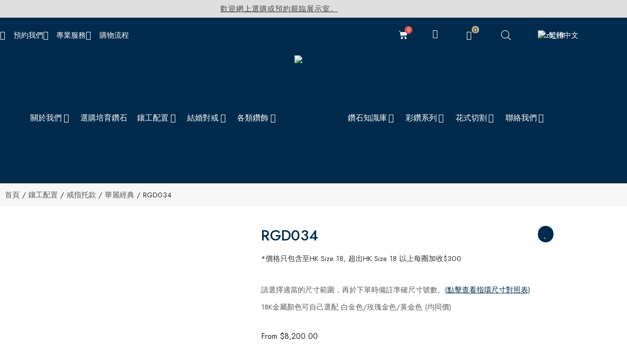

--- FILE ---
content_type: text/html; charset=UTF-8
request_url: https://diamondsgallery.com.hk/product/rgd034/
body_size: 132655
content:
<!DOCTYPE html>
<html lang="zh-HK" prefix="og: https://ogp.me/ns#">

<head>
	
	<meta charset="UTF-8">
	<meta name="viewport" content="width=device-width, initial-scale=1, minimum-scale=1">
	<link rel="profile" href="http://gmpg.org/xfn/11">
		
<!-- Search Engine Optimization by Rank Math - https://rankmath.com/ -->
<title>RGD034 - Diamonds Gallery</title>
<meta name="description" content="*價格只包含至HK Size 18, 超出HK Size 18 以上每圈加收$300"/>
<meta name="robots" content="follow, index, max-snippet:-1, max-video-preview:-1, max-image-preview:large"/>
<link rel="canonical" href="https://diamondsgallery.com.hk/product/rgd034/" />
<meta property="og:locale" content="zh_HK" />
<meta property="og:type" content="product" />
<meta property="og:title" content="RGD034 - Diamonds Gallery" />
<meta property="og:description" content="*價格只包含至HK Size 18, 超出HK Size 18 以上每圈加收$300" />
<meta property="og:url" content="https://diamondsgallery.com.hk/product/rgd034/" />
<meta property="og:site_name" content="Diamonds Gallery - Lab Grown Diamonds 實驗室培育鑽石專門店" />
<meta property="og:updated_time" content="2025-11-18T15:35:08+08:00" />
<meta property="og:image" content="https://diamondsgallery.com.hk/wp-content/uploads/2024/02/RGD034_1-1024x1024.jpg" />
<meta property="og:image:secure_url" content="https://diamondsgallery.com.hk/wp-content/uploads/2024/02/RGD034_1-1024x1024.jpg" />
<meta property="og:image:width" content="1024" />
<meta property="og:image:height" content="1024" />
<meta property="og:image:alt" content="lab grown diamond rings" />
<meta property="og:image:type" content="image/jpeg" />
<meta property="product:availability" content="instock" />
<meta name="twitter:card" content="summary_large_image" />
<meta name="twitter:title" content="RGD034 - Diamonds Gallery" />
<meta name="twitter:description" content="*價格只包含至HK Size 18, 超出HK Size 18 以上每圈加收$300" />
<meta name="twitter:image" content="https://diamondsgallery.com.hk/wp-content/uploads/2024/02/RGD034_1-1024x1024.jpg" />
<meta name="twitter:label1" content="Price" />
<meta name="twitter:data1" content="&#036;8,200.00 - &#036;8,800.00" />
<meta name="twitter:label2" content="Availability" />
<meta name="twitter:data2" content="In stock" />
<script type="application/ld+json" class="rank-math-schema">{"@context":"https://schema.org","@graph":[{"@type":"Place","@id":"https://diamondsgallery.com.hk/#place","address":{"@type":"PostalAddress","streetAddress":"Room E-F, 20/F, 8 Hart Avenue","addressLocality":"Tsim Sha Tsui","addressRegion":"Kowloon, Hong Kong"}},{"@type":["JewelryStore","Organization"],"@id":"https://diamondsgallery.com.hk/#organization","name":"Diamonds Gallery - Lab Grown Diamonds \u5be6\u9a57\u5ba4\u57f9\u80b2\u947d\u77f3\u5c08\u9580\u5e97","url":"https://diamondsgallery.com.hk","sameAs":["https://www.facebook.com/DiamondsGallery/","https://www.instagram.com/diamonds.galleryhk/"],"email":"info@diamondsgallery.com.hk","address":{"@type":"PostalAddress","streetAddress":"Room E-F, 20/F, 8 Hart Avenue","addressLocality":"Tsim Sha Tsui","addressRegion":"Kowloon, Hong Kong"},"logo":{"@type":"ImageObject","@id":"https://diamondsgallery.com.hk/#logo","url":"https://diamondsgallery.com.hk/wp-content/uploads/2021/09/cropped-14568030_193732307720927_8053320372374064409_n-1.png","contentUrl":"https://diamondsgallery.com.hk/wp-content/uploads/2021/09/cropped-14568030_193732307720927_8053320372374064409_n-1.png","caption":"Diamonds Gallery - Lab Grown Diamonds \u5be6\u9a57\u5ba4\u57f9\u80b2\u947d\u77f3\u5c08\u9580\u5e97","inLanguage":"zh-HK","width":"512","height":"512"},"priceRange":"$$","openingHours":["Monday,Tuesday,Wednesday,Thursday,Friday,Saturday,Sunday 10:00-19:00"],"description":"Diamonds Gallery, Hong Kong's premier lab grown diamond specialist in Tsim Sha Tsui. Explore sustainable, high-quality engagement rings, wedding bands, and jewelry with expert craftsmanship.","legalName":"Diamonds Gallery","location":{"@id":"https://diamondsgallery.com.hk/#place"},"image":{"@id":"https://diamondsgallery.com.hk/#logo"},"telephone":"+85221773798"},{"@type":"WebSite","@id":"https://diamondsgallery.com.hk/#website","url":"https://diamondsgallery.com.hk","name":"Diamonds Gallery - Lab Grown Diamonds \u5be6\u9a57\u5ba4\u57f9\u80b2\u947d\u77f3\u5c08\u9580\u5e97","alternateName":"Diamonds Gallery - Lab Grown Diamonds \u5be6\u9a57\u5ba4\u57f9\u80b2\u947d\u77f3\u5c08\u9580\u5e97","publisher":{"@id":"https://diamondsgallery.com.hk/#organization"},"inLanguage":"zh-HK"},{"@type":"ImageObject","@id":"https://diamondsgallery.com.hk/wp-content/uploads/2024/02/RGD034_1-scaled.jpg","url":"https://diamondsgallery.com.hk/wp-content/uploads/2024/02/RGD034_1-scaled.jpg","width":"2560","height":"2560","caption":"lab grown diamond rings","inLanguage":"zh-HK"},{"@type":"ItemPage","@id":"https://diamondsgallery.com.hk/product/rgd034/#webpage","url":"https://diamondsgallery.com.hk/product/rgd034/","name":"RGD034 - Diamonds Gallery","datePublished":"2024-08-26T15:20:59+08:00","dateModified":"2025-11-18T15:35:08+08:00","isPartOf":{"@id":"https://diamondsgallery.com.hk/#website"},"primaryImageOfPage":{"@id":"https://diamondsgallery.com.hk/wp-content/uploads/2024/02/RGD034_1-scaled.jpg"},"inLanguage":"zh-HK"},{"@type":"Product","name":"RGD034 - Diamonds Gallery","description":"*\u50f9\u683c\u53ea\u5305\u542b\u81f3HK Size 18, \u8d85\u51faHK Size 18 \u4ee5\u4e0a\u6bcf\u5708\u52a0\u6536$300","sku":"RGD034","category":"\u9472\u5de5\u914d\u7f6e &gt; \u6212\u6307\u6258\u6b3e","mainEntityOfPage":{"@id":"https://diamondsgallery.com.hk/product/rgd034/#webpage"},"image":[{"@type":"ImageObject","url":"https://diamondsgallery.com.hk/wp-content/uploads/2024/02/RGD034_1-scaled.jpg","height":"2560","width":"2560"},{"@type":"ImageObject","url":"https://diamondsgallery.com.hk/wp-content/uploads/2024/02/RGD034_2-scaled.jpg","height":"2560","width":"2560"},{"@type":"ImageObject","url":"https://diamondsgallery.com.hk/wp-content/uploads/2024/02/RGD034_3-scaled.jpg","height":"2560","width":"2560"}],"offers":{"@type":"AggregateOffer","lowPrice":"8200.00","highPrice":"8800.00","offerCount":"4","priceCurrency":"HKD","availability":"http://schema.org/InStock","seller":{"@type":"Organization","@id":"https://diamondsgallery.com.hk/","name":"Diamonds Gallery - Lab Grown Diamonds \u5be6\u9a57\u5ba4\u57f9\u80b2\u947d\u77f3\u5c08\u9580\u5e97","url":"https://diamondsgallery.com.hk","logo":"https://diamondsgallery.com.hk/wp-content/uploads/2021/09/cropped-14568030_193732307720927_8053320372374064409_n-1.png"},"url":"https://diamondsgallery.com.hk/product/rgd034/"},"@id":"https://diamondsgallery.com.hk/product/rgd034/#richSnippet"}]}</script>
<!-- /Rank Math WordPress SEO plugin -->

<link rel='dns-prefetch' href='//www.googletagmanager.com' />
<link rel='dns-prefetch' href='//fonts.googleapis.com' />
<link rel="alternate" type="application/rss+xml" title="訂閱《Diamonds Gallery》&raquo; 資訊提供" href="https://diamondsgallery.com.hk/feed/" />
<link rel="alternate" type="application/rss+xml" title="訂閱《Diamonds Gallery》&raquo; 留言的資訊提供" href="https://diamondsgallery.com.hk/comments/feed/" />
<link rel="alternate" type="application/rss+xml" title="訂閱《Diamonds Gallery 》&raquo;〈RGD034〉留言的資訊提供" href="https://diamondsgallery.com.hk/product/rgd034/feed/" />
<link rel="alternate" title="oEmbed (JSON)" type="application/json+oembed" href="https://diamondsgallery.com.hk/wp-json/oembed/1.0/embed?url=https%3A%2F%2Fdiamondsgallery.com.hk%2Fproduct%2Frgd034%2F" />
<link rel="alternate" title="oEmbed (XML)" type="text/xml+oembed" href="https://diamondsgallery.com.hk/wp-json/oembed/1.0/embed?url=https%3A%2F%2Fdiamondsgallery.com.hk%2Fproduct%2Frgd034%2F&#038;format=xml" />
<style id='wp-img-auto-sizes-contain-inline-css'>
img:is([sizes=auto i],[sizes^="auto," i]){contain-intrinsic-size:3000px 1500px}
/*# sourceURL=wp-img-auto-sizes-contain-inline-css */
</style>

<link rel='stylesheet' id='sbi_styles-css' href='https://diamondsgallery.com.hk/wp-content/plugins/instagram-feed/css/sbi-styles.min.css?ver=6.10.0' media='all' />
<link rel='stylesheet' id='swiper-css' href='https://diamondsgallery.com.hk/wp-content/plugins/elementor/assets/lib/swiper/v8/css/swiper.min.css?ver=8.4.5' media='all' />
<link rel='stylesheet' id='e-swiper-css' href='https://diamondsgallery.com.hk/wp-content/plugins/elementor/assets/css/conditionals/e-swiper.min.css?ver=3.34.4' media='all' />
<link rel='stylesheet' id='elementor-icons-shared-0-css' href='https://diamondsgallery.com.hk/wp-content/plugins/elementor/assets/lib/font-awesome/css/fontawesome.min.css?ver=5.15.3' media='all' />
<link rel='stylesheet' id='elementor-icons-fa-solid-css' href='https://diamondsgallery.com.hk/wp-content/plugins/elementor/assets/lib/font-awesome/css/solid.min.css?ver=5.15.3' media='all' />
<style id='wp-emoji-styles-inline-css'>

	img.wp-smiley, img.emoji {
		display: inline !important;
		border: none !important;
		box-shadow: none !important;
		height: 1em !important;
		width: 1em !important;
		margin: 0 0.07em !important;
		vertical-align: -0.1em !important;
		background: none !important;
		padding: 0 !important;
	}
/*# sourceURL=wp-emoji-styles-inline-css */
</style>
<link rel='stylesheet' id='wp-block-library-css' href='https://diamondsgallery.com.hk/wp-includes/css/dist/block-library/style.min.css?ver=6.9' media='all' />
<style id='classic-theme-styles-inline-css'>
/*! This file is auto-generated */
.wp-block-button__link{color:#fff;background-color:#32373c;border-radius:9999px;box-shadow:none;text-decoration:none;padding:calc(.667em + 2px) calc(1.333em + 2px);font-size:1.125em}.wp-block-file__button{background:#32373c;color:#fff;text-decoration:none}
/*# sourceURL=/wp-includes/css/classic-themes.min.css */
</style>
<style id='joinchat-button-style-inline-css'>
.wp-block-joinchat-button{border:none!important;text-align:center}.wp-block-joinchat-button figure{display:table;margin:0 auto;padding:0}.wp-block-joinchat-button figcaption{font:normal normal 400 .6em/2em var(--wp--preset--font-family--system-font,sans-serif);margin:0;padding:0}.wp-block-joinchat-button .joinchat-button__qr{background-color:#fff;border:6px solid #25d366;border-radius:30px;box-sizing:content-box;display:block;height:200px;margin:auto;overflow:hidden;padding:10px;width:200px}.wp-block-joinchat-button .joinchat-button__qr canvas,.wp-block-joinchat-button .joinchat-button__qr img{display:block;margin:auto}.wp-block-joinchat-button .joinchat-button__link{align-items:center;background-color:#25d366;border:6px solid #25d366;border-radius:30px;display:inline-flex;flex-flow:row nowrap;justify-content:center;line-height:1.25em;margin:0 auto;text-decoration:none}.wp-block-joinchat-button .joinchat-button__link:before{background:transparent var(--joinchat-ico) no-repeat center;background-size:100%;content:"";display:block;height:1.5em;margin:-.75em .75em -.75em 0;width:1.5em}.wp-block-joinchat-button figure+.joinchat-button__link{margin-top:10px}@media (orientation:landscape)and (min-height:481px),(orientation:portrait)and (min-width:481px){.wp-block-joinchat-button.joinchat-button--qr-only figure+.joinchat-button__link{display:none}}@media (max-width:480px),(orientation:landscape)and (max-height:480px){.wp-block-joinchat-button figure{display:none}}

/*# sourceURL=https://diamondsgallery.com.hk/wp-content/plugins/creame-whatsapp-me/gutenberg/build/style-index.css */
</style>
<link rel='stylesheet' id='jet-engine-frontend-css' href='https://diamondsgallery.com.hk/wp-content/plugins/jet-engine/assets/css/frontend.css?ver=3.8.3' media='all' />
<style id='global-styles-inline-css'>
:root{--wp--preset--aspect-ratio--square: 1;--wp--preset--aspect-ratio--4-3: 4/3;--wp--preset--aspect-ratio--3-4: 3/4;--wp--preset--aspect-ratio--3-2: 3/2;--wp--preset--aspect-ratio--2-3: 2/3;--wp--preset--aspect-ratio--16-9: 16/9;--wp--preset--aspect-ratio--9-16: 9/16;--wp--preset--color--black: #000000;--wp--preset--color--cyan-bluish-gray: #abb8c3;--wp--preset--color--white: #ffffff;--wp--preset--color--pale-pink: #f78da7;--wp--preset--color--vivid-red: #cf2e2e;--wp--preset--color--luminous-vivid-orange: #ff6900;--wp--preset--color--luminous-vivid-amber: #fcb900;--wp--preset--color--light-green-cyan: #7bdcb5;--wp--preset--color--vivid-green-cyan: #00d084;--wp--preset--color--pale-cyan-blue: #8ed1fc;--wp--preset--color--vivid-cyan-blue: #0693e3;--wp--preset--color--vivid-purple: #9b51e0;--wp--preset--color--neve-link-color: var(--nv-primary-accent);--wp--preset--color--neve-link-hover-color: var(--nv-secondary-accent);--wp--preset--color--nv-site-bg: var(--nv-site-bg);--wp--preset--color--nv-light-bg: var(--nv-light-bg);--wp--preset--color--nv-dark-bg: var(--nv-dark-bg);--wp--preset--color--neve-text-color: var(--nv-text-color);--wp--preset--color--nv-text-dark-bg: var(--nv-text-dark-bg);--wp--preset--color--nv-c-1: var(--nv-c-1);--wp--preset--color--nv-c-2: var(--nv-c-2);--wp--preset--gradient--vivid-cyan-blue-to-vivid-purple: linear-gradient(135deg,rgb(6,147,227) 0%,rgb(155,81,224) 100%);--wp--preset--gradient--light-green-cyan-to-vivid-green-cyan: linear-gradient(135deg,rgb(122,220,180) 0%,rgb(0,208,130) 100%);--wp--preset--gradient--luminous-vivid-amber-to-luminous-vivid-orange: linear-gradient(135deg,rgb(252,185,0) 0%,rgb(255,105,0) 100%);--wp--preset--gradient--luminous-vivid-orange-to-vivid-red: linear-gradient(135deg,rgb(255,105,0) 0%,rgb(207,46,46) 100%);--wp--preset--gradient--very-light-gray-to-cyan-bluish-gray: linear-gradient(135deg,rgb(238,238,238) 0%,rgb(169,184,195) 100%);--wp--preset--gradient--cool-to-warm-spectrum: linear-gradient(135deg,rgb(74,234,220) 0%,rgb(151,120,209) 20%,rgb(207,42,186) 40%,rgb(238,44,130) 60%,rgb(251,105,98) 80%,rgb(254,248,76) 100%);--wp--preset--gradient--blush-light-purple: linear-gradient(135deg,rgb(255,206,236) 0%,rgb(152,150,240) 100%);--wp--preset--gradient--blush-bordeaux: linear-gradient(135deg,rgb(254,205,165) 0%,rgb(254,45,45) 50%,rgb(107,0,62) 100%);--wp--preset--gradient--luminous-dusk: linear-gradient(135deg,rgb(255,203,112) 0%,rgb(199,81,192) 50%,rgb(65,88,208) 100%);--wp--preset--gradient--pale-ocean: linear-gradient(135deg,rgb(255,245,203) 0%,rgb(182,227,212) 50%,rgb(51,167,181) 100%);--wp--preset--gradient--electric-grass: linear-gradient(135deg,rgb(202,248,128) 0%,rgb(113,206,126) 100%);--wp--preset--gradient--midnight: linear-gradient(135deg,rgb(2,3,129) 0%,rgb(40,116,252) 100%);--wp--preset--font-size--small: 13px;--wp--preset--font-size--medium: 20px;--wp--preset--font-size--large: 36px;--wp--preset--font-size--x-large: 42px;--wp--preset--spacing--20: 0.44rem;--wp--preset--spacing--30: 0.67rem;--wp--preset--spacing--40: 1rem;--wp--preset--spacing--50: 1.5rem;--wp--preset--spacing--60: 2.25rem;--wp--preset--spacing--70: 3.38rem;--wp--preset--spacing--80: 5.06rem;--wp--preset--shadow--natural: 6px 6px 9px rgba(0, 0, 0, 0.2);--wp--preset--shadow--deep: 12px 12px 50px rgba(0, 0, 0, 0.4);--wp--preset--shadow--sharp: 6px 6px 0px rgba(0, 0, 0, 0.2);--wp--preset--shadow--outlined: 6px 6px 0px -3px rgb(255, 255, 255), 6px 6px rgb(0, 0, 0);--wp--preset--shadow--crisp: 6px 6px 0px rgb(0, 0, 0);}:where(.is-layout-flex){gap: 0.5em;}:where(.is-layout-grid){gap: 0.5em;}body .is-layout-flex{display: flex;}.is-layout-flex{flex-wrap: wrap;align-items: center;}.is-layout-flex > :is(*, div){margin: 0;}body .is-layout-grid{display: grid;}.is-layout-grid > :is(*, div){margin: 0;}:where(.wp-block-columns.is-layout-flex){gap: 2em;}:where(.wp-block-columns.is-layout-grid){gap: 2em;}:where(.wp-block-post-template.is-layout-flex){gap: 1.25em;}:where(.wp-block-post-template.is-layout-grid){gap: 1.25em;}.has-black-color{color: var(--wp--preset--color--black) !important;}.has-cyan-bluish-gray-color{color: var(--wp--preset--color--cyan-bluish-gray) !important;}.has-white-color{color: var(--wp--preset--color--white) !important;}.has-pale-pink-color{color: var(--wp--preset--color--pale-pink) !important;}.has-vivid-red-color{color: var(--wp--preset--color--vivid-red) !important;}.has-luminous-vivid-orange-color{color: var(--wp--preset--color--luminous-vivid-orange) !important;}.has-luminous-vivid-amber-color{color: var(--wp--preset--color--luminous-vivid-amber) !important;}.has-light-green-cyan-color{color: var(--wp--preset--color--light-green-cyan) !important;}.has-vivid-green-cyan-color{color: var(--wp--preset--color--vivid-green-cyan) !important;}.has-pale-cyan-blue-color{color: var(--wp--preset--color--pale-cyan-blue) !important;}.has-vivid-cyan-blue-color{color: var(--wp--preset--color--vivid-cyan-blue) !important;}.has-vivid-purple-color{color: var(--wp--preset--color--vivid-purple) !important;}.has-neve-link-color-color{color: var(--wp--preset--color--neve-link-color) !important;}.has-neve-link-hover-color-color{color: var(--wp--preset--color--neve-link-hover-color) !important;}.has-nv-site-bg-color{color: var(--wp--preset--color--nv-site-bg) !important;}.has-nv-light-bg-color{color: var(--wp--preset--color--nv-light-bg) !important;}.has-nv-dark-bg-color{color: var(--wp--preset--color--nv-dark-bg) !important;}.has-neve-text-color-color{color: var(--wp--preset--color--neve-text-color) !important;}.has-nv-text-dark-bg-color{color: var(--wp--preset--color--nv-text-dark-bg) !important;}.has-nv-c-1-color{color: var(--wp--preset--color--nv-c-1) !important;}.has-nv-c-2-color{color: var(--wp--preset--color--nv-c-2) !important;}.has-black-background-color{background-color: var(--wp--preset--color--black) !important;}.has-cyan-bluish-gray-background-color{background-color: var(--wp--preset--color--cyan-bluish-gray) !important;}.has-white-background-color{background-color: var(--wp--preset--color--white) !important;}.has-pale-pink-background-color{background-color: var(--wp--preset--color--pale-pink) !important;}.has-vivid-red-background-color{background-color: var(--wp--preset--color--vivid-red) !important;}.has-luminous-vivid-orange-background-color{background-color: var(--wp--preset--color--luminous-vivid-orange) !important;}.has-luminous-vivid-amber-background-color{background-color: var(--wp--preset--color--luminous-vivid-amber) !important;}.has-light-green-cyan-background-color{background-color: var(--wp--preset--color--light-green-cyan) !important;}.has-vivid-green-cyan-background-color{background-color: var(--wp--preset--color--vivid-green-cyan) !important;}.has-pale-cyan-blue-background-color{background-color: var(--wp--preset--color--pale-cyan-blue) !important;}.has-vivid-cyan-blue-background-color{background-color: var(--wp--preset--color--vivid-cyan-blue) !important;}.has-vivid-purple-background-color{background-color: var(--wp--preset--color--vivid-purple) !important;}.has-neve-link-color-background-color{background-color: var(--wp--preset--color--neve-link-color) !important;}.has-neve-link-hover-color-background-color{background-color: var(--wp--preset--color--neve-link-hover-color) !important;}.has-nv-site-bg-background-color{background-color: var(--wp--preset--color--nv-site-bg) !important;}.has-nv-light-bg-background-color{background-color: var(--wp--preset--color--nv-light-bg) !important;}.has-nv-dark-bg-background-color{background-color: var(--wp--preset--color--nv-dark-bg) !important;}.has-neve-text-color-background-color{background-color: var(--wp--preset--color--neve-text-color) !important;}.has-nv-text-dark-bg-background-color{background-color: var(--wp--preset--color--nv-text-dark-bg) !important;}.has-nv-c-1-background-color{background-color: var(--wp--preset--color--nv-c-1) !important;}.has-nv-c-2-background-color{background-color: var(--wp--preset--color--nv-c-2) !important;}.has-black-border-color{border-color: var(--wp--preset--color--black) !important;}.has-cyan-bluish-gray-border-color{border-color: var(--wp--preset--color--cyan-bluish-gray) !important;}.has-white-border-color{border-color: var(--wp--preset--color--white) !important;}.has-pale-pink-border-color{border-color: var(--wp--preset--color--pale-pink) !important;}.has-vivid-red-border-color{border-color: var(--wp--preset--color--vivid-red) !important;}.has-luminous-vivid-orange-border-color{border-color: var(--wp--preset--color--luminous-vivid-orange) !important;}.has-luminous-vivid-amber-border-color{border-color: var(--wp--preset--color--luminous-vivid-amber) !important;}.has-light-green-cyan-border-color{border-color: var(--wp--preset--color--light-green-cyan) !important;}.has-vivid-green-cyan-border-color{border-color: var(--wp--preset--color--vivid-green-cyan) !important;}.has-pale-cyan-blue-border-color{border-color: var(--wp--preset--color--pale-cyan-blue) !important;}.has-vivid-cyan-blue-border-color{border-color: var(--wp--preset--color--vivid-cyan-blue) !important;}.has-vivid-purple-border-color{border-color: var(--wp--preset--color--vivid-purple) !important;}.has-neve-link-color-border-color{border-color: var(--wp--preset--color--neve-link-color) !important;}.has-neve-link-hover-color-border-color{border-color: var(--wp--preset--color--neve-link-hover-color) !important;}.has-nv-site-bg-border-color{border-color: var(--wp--preset--color--nv-site-bg) !important;}.has-nv-light-bg-border-color{border-color: var(--wp--preset--color--nv-light-bg) !important;}.has-nv-dark-bg-border-color{border-color: var(--wp--preset--color--nv-dark-bg) !important;}.has-neve-text-color-border-color{border-color: var(--wp--preset--color--neve-text-color) !important;}.has-nv-text-dark-bg-border-color{border-color: var(--wp--preset--color--nv-text-dark-bg) !important;}.has-nv-c-1-border-color{border-color: var(--wp--preset--color--nv-c-1) !important;}.has-nv-c-2-border-color{border-color: var(--wp--preset--color--nv-c-2) !important;}.has-vivid-cyan-blue-to-vivid-purple-gradient-background{background: var(--wp--preset--gradient--vivid-cyan-blue-to-vivid-purple) !important;}.has-light-green-cyan-to-vivid-green-cyan-gradient-background{background: var(--wp--preset--gradient--light-green-cyan-to-vivid-green-cyan) !important;}.has-luminous-vivid-amber-to-luminous-vivid-orange-gradient-background{background: var(--wp--preset--gradient--luminous-vivid-amber-to-luminous-vivid-orange) !important;}.has-luminous-vivid-orange-to-vivid-red-gradient-background{background: var(--wp--preset--gradient--luminous-vivid-orange-to-vivid-red) !important;}.has-very-light-gray-to-cyan-bluish-gray-gradient-background{background: var(--wp--preset--gradient--very-light-gray-to-cyan-bluish-gray) !important;}.has-cool-to-warm-spectrum-gradient-background{background: var(--wp--preset--gradient--cool-to-warm-spectrum) !important;}.has-blush-light-purple-gradient-background{background: var(--wp--preset--gradient--blush-light-purple) !important;}.has-blush-bordeaux-gradient-background{background: var(--wp--preset--gradient--blush-bordeaux) !important;}.has-luminous-dusk-gradient-background{background: var(--wp--preset--gradient--luminous-dusk) !important;}.has-pale-ocean-gradient-background{background: var(--wp--preset--gradient--pale-ocean) !important;}.has-electric-grass-gradient-background{background: var(--wp--preset--gradient--electric-grass) !important;}.has-midnight-gradient-background{background: var(--wp--preset--gradient--midnight) !important;}.has-small-font-size{font-size: var(--wp--preset--font-size--small) !important;}.has-medium-font-size{font-size: var(--wp--preset--font-size--medium) !important;}.has-large-font-size{font-size: var(--wp--preset--font-size--large) !important;}.has-x-large-font-size{font-size: var(--wp--preset--font-size--x-large) !important;}
:where(.wp-block-post-template.is-layout-flex){gap: 1.25em;}:where(.wp-block-post-template.is-layout-grid){gap: 1.25em;}
:where(.wp-block-term-template.is-layout-flex){gap: 1.25em;}:where(.wp-block-term-template.is-layout-grid){gap: 1.25em;}
:where(.wp-block-columns.is-layout-flex){gap: 2em;}:where(.wp-block-columns.is-layout-grid){gap: 2em;}
:root :where(.wp-block-pullquote){font-size: 1.5em;line-height: 1.6;}
/*# sourceURL=global-styles-inline-css */
</style>
<link rel='stylesheet' id='photoswipe-css' href='https://diamondsgallery.com.hk/wp-content/plugins/woocommerce/assets/css/photoswipe/photoswipe.min.css?ver=10.4.3' media='all' />
<link rel='stylesheet' id='photoswipe-default-skin-css' href='https://diamondsgallery.com.hk/wp-content/plugins/woocommerce/assets/css/photoswipe/default-skin/default-skin.min.css?ver=10.4.3' media='all' />
<link rel='stylesheet' id='woocommerce-layout-css' href='https://diamondsgallery.com.hk/wp-content/plugins/woocommerce/assets/css/woocommerce-layout.css?ver=10.4.3' media='all' />
<link rel='stylesheet' id='woocommerce-smallscreen-css' href='https://diamondsgallery.com.hk/wp-content/plugins/woocommerce/assets/css/woocommerce-smallscreen.css?ver=10.4.3' media='only screen and (max-width: 768px)' />
<link rel='stylesheet' id='woocommerce-general-css' href='https://diamondsgallery.com.hk/wp-content/plugins/woocommerce/assets/css/woocommerce.css?ver=10.4.3' media='all' />
<style id='woocommerce-inline-inline-css'>
.woocommerce form .form-row .required { visibility: visible; }
/*# sourceURL=woocommerce-inline-inline-css */
</style>
<link rel='stylesheet' id='trp-language-switcher-style-css' href='https://diamondsgallery.com.hk/wp-content/plugins/translatepress-multilingual/assets/css/trp-language-switcher.css?ver=3.0.7' media='all' />
<link rel='stylesheet' id='dgwt-wcas-style-css' href='https://diamondsgallery.com.hk/wp-content/plugins/ajax-search-for-woocommerce/assets/css/style.min.css?ver=1.32.2' media='all' />
<link rel='stylesheet' id='neve-woocommerce-css' href='https://diamondsgallery.com.hk/wp-content/themes/neve/assets/css/woocommerce.min.css?ver=4.2.2' media='all' />
<link rel='stylesheet' id='neve-style-css' href='https://diamondsgallery.com.hk/wp-content/themes/neve/style-main-new.min.css?ver=4.2.2' media='all' />
<style id='neve-style-inline-css'>
.is-menu-sidebar .header-menu-sidebar { visibility: visible; }.is-menu-sidebar.menu_sidebar_slide_left .header-menu-sidebar { transform: translate3d(0, 0, 0); left: 0; }.is-menu-sidebar.menu_sidebar_slide_right .header-menu-sidebar { transform: translate3d(0, 0, 0); right: 0; }.is-menu-sidebar.menu_sidebar_pull_right .header-menu-sidebar, .is-menu-sidebar.menu_sidebar_pull_left .header-menu-sidebar { transform: translateX(0); }.is-menu-sidebar.menu_sidebar_dropdown .header-menu-sidebar { height: auto; }.is-menu-sidebar.menu_sidebar_dropdown .header-menu-sidebar-inner { max-height: 400px; padding: 20px 0; }.is-menu-sidebar.menu_sidebar_full_canvas .header-menu-sidebar { opacity: 1; }.header-menu-sidebar .menu-item-nav-search:not(.floating) { pointer-events: none; }.header-menu-sidebar .menu-item-nav-search .is-menu-sidebar { pointer-events: unset; }@media screen and (max-width: 960px) { .builder-item.cr .item--inner { --textalign: center; --justify: center; } }
.nv-meta-list li.meta:not(:last-child):after { content:"/" }.nv-meta-list .no-mobile{
			display:none;
		}.nv-meta-list li.last::after{
			content: ""!important;
		}@media (min-width: 769px) {
			.nv-meta-list .no-mobile {
				display: inline-block;
			}
			.nv-meta-list li.last:not(:last-child)::after {
		 		content: "/" !important;
			}
		}
 :root{ --container: 748px;--postwidth:100%; --primarybtnbg: var(--nv-primary-accent); --primarybtnhoverbg: var(--nv-primary-accent); --primarybtncolor: #fff; --secondarybtncolor: var(--nv-primary-accent); --primarybtnhovercolor: #fff; --secondarybtnhovercolor: var(--nv-primary-accent);--primarybtnborderradius:3px;--secondarybtnborderradius:3px;--secondarybtnborderwidth:3px;--btnpadding:13px 15px;--primarybtnpadding:13px 15px;--secondarybtnpadding:calc(13px - 3px) calc(15px - 3px); --bodyfontfamily: Jost; --bodyfontsize: 15px; --bodylineheight: 1.6em; --bodyletterspacing: 0px; --bodyfontweight: 400; --bodytexttransform: none; --headingsfontfamily: Jost; --headingcolor: #002a4b; --h1fontsize: 25px; --h1fontweight: 500; --h1lineheight: 1.8em; --h1letterspacing: 0px; --h1texttransform: none; --h2fontsize: 20px; --h2fontweight: 500; --h2lineheight: 1.5em; --h2letterspacing: 0px; --h2texttransform: none; --h3fontsize: 20px; --h3fontweight: 500; --h3lineheight: 1.5em; --h3letterspacing: 0px; --h3texttransform: none; --h4fontsize: 16px; --h4fontweight: 500; --h4lineheight: 1.5em; --h4letterspacing: 0px; --h4texttransform: none; --h5fontsize: 16px; --h5fontweight: 500; --h5lineheight: 1.6em; --h5letterspacing: 0px; --h5texttransform: none; --h6fontsize: 14px; --h6fontweight: 500; --h6lineheight: 1.6em; --h6letterspacing: 0px; --h6texttransform: none;--formfieldborderwidth:2px;--formfieldborderradius:3px; --formfieldbgcolor: var(--nv-site-bg); --formfieldbordercolor: #dddddd; --formfieldcolor: var(--nv-text-color);--formfieldpadding:10px 12px; } .nv-index-posts{ --borderradius:0px; } .single-post-container .alignfull > [class*="__inner-container"], .single-post-container .alignwide > [class*="__inner-container"]{ max-width:718px } .single-product .alignfull > [class*="__inner-container"], .single-product .alignwide > [class*="__inner-container"]{ max-width:718px } .nv-meta-list{ --avatarsize: 20px; } .single .nv-meta-list{ --avatarsize: 20px; } .nv-is-boxed.nv-comments-wrap{ --padding:20px; } .nv-is-boxed.comment-respond{ --padding:20px; } .single:not(.single-product), .page{ --c-vspace:0 0 0 0;; } .scroll-to-top{ --color: var(--nv-text-dark-bg);--padding:10px; --borderradius: 3px; --bgcolor: var(--nv-primary-accent); --hovercolor: var(--nv-text-dark-bg); --hoverbgcolor: var(--nv-primary-accent);--size:18px; } .global-styled{ --bgcolor: var(--nv-site-bg); } .header-top{ --rowbcolor: var(--nv-light-bg); --color: var(--nv-text-color); --bgcolor: var(--nv-site-bg); } .header-main{ --rowbcolor: var(--nv-light-bg); --color: var(--nv-text-color); --bgcolor: var(--nv-site-bg); } .header-bottom{ --rowbcolor: var(--nv-light-bg); --color: var(--nv-text-color); --bgcolor: var(--nv-site-bg); } .header-menu-sidebar-bg{ --justify: flex-start; --textalign: left;--flexg: 1;--wrapdropdownwidth: auto; --color: var(--nv-text-color); --bgcolor: var(--nv-site-bg); } .header-menu-sidebar{ width: 360px; } .builder-item--logo{ --maxwidth: 120px; --fs: 24px;--padding:10px 0;--margin:0; --textalign: left;--justify: flex-start; } .builder-item--nav-icon,.header-menu-sidebar .close-sidebar-panel .navbar-toggle{ --borderradius:0; } .builder-item--nav-icon{ --label-margin:0 5px 0 0;;--padding:10px 15px;--margin:0; } .builder-item--primary-menu{ --hovercolor: var(--nv-secondary-accent); --hovertextcolor: var(--nv-text-color); --activecolor: var(--nv-primary-accent); --spacing: 20px; --height: 25px;--padding:0;--margin:0; --fontsize: 1em; --lineheight: 1.6; --letterspacing: 0px; --fontweight: 500; --texttransform: none; --iconsize: 1em; } .hfg-is-group.has-primary-menu .inherit-ff{ --inheritedfw: 500; } .footer-top-inner .row{ grid-template-columns:1fr 1fr 1fr; --valign: flex-start; } .footer-top{ --rowbcolor: var(--nv-light-bg); --color: var(--nv-text-color); --bgcolor: var(--nv-site-bg); } .footer-main-inner .row{ grid-template-columns:1fr 1fr 1fr; --valign: flex-start; } .footer-main{ --rowbcolor: var(--nv-light-bg); --color: var(--nv-text-color); --bgcolor: var(--nv-site-bg); } .footer-bottom-inner .row{ grid-template-columns:1fr 1fr 1fr; --valign: flex-start; } .footer-bottom{ --rowbcolor: var(--nv-light-bg); --color: var(--nv-text-dark-bg); --bgcolor: var(--nv-dark-bg); } @media(min-width: 576px){ :root{ --container: 992px;--postwidth:50%;--btnpadding:13px 15px;--primarybtnpadding:13px 15px;--secondarybtnpadding:calc(13px - 3px) calc(15px - 3px); --bodyfontsize: 16px; --bodylineheight: 1.6em; --bodyletterspacing: 0px; --h1fontsize: 28px; --h1lineheight: 1.8em; --h1letterspacing: 0px; --h2fontsize: 23px; --h2lineheight: 1.5em; --h2letterspacing: 0px; --h3fontsize: 20px; --h3lineheight: 1.5em; --h3letterspacing: 0px; --h4fontsize: 18px; --h4lineheight: 1.5em; --h4letterspacing: 0px; --h5fontsize: 18px; --h5lineheight: 1.6em; --h5letterspacing: 0px; --h6fontsize: 14px; --h6lineheight: 1.6em; --h6letterspacing: 0px; } .single-post-container .alignfull > [class*="__inner-container"], .single-post-container .alignwide > [class*="__inner-container"]{ max-width:962px } .single-product .alignfull > [class*="__inner-container"], .single-product .alignwide > [class*="__inner-container"]{ max-width:962px } .nv-meta-list{ --avatarsize: 20px; } .single .nv-meta-list{ --avatarsize: 20px; } .nv-is-boxed.nv-comments-wrap{ --padding:30px; } .nv-is-boxed.comment-respond{ --padding:30px; } .single:not(.single-product), .page{ --c-vspace:0 0 0 0;; } .scroll-to-top{ --padding:8px 10px;--size:16px; } .header-menu-sidebar-bg{ --justify: flex-start; --textalign: left;--flexg: 1;--wrapdropdownwidth: auto; } .header-menu-sidebar{ width: 360px; } .builder-item--logo{ --maxwidth: 120px; --fs: 24px;--padding:10px 0;--margin:0; --textalign: left;--justify: flex-start; } .builder-item--nav-icon{ --label-margin:0 5px 0 0;;--padding:10px 15px;--margin:0; } .builder-item--primary-menu{ --spacing: 20px; --height: 25px;--padding:0;--margin:0; --fontsize: 1em; --lineheight: 1.6; --letterspacing: 0px; --iconsize: 1em; } }@media(min-width: 960px){ :root{ --container: 1170px;--postwidth:33.333333333333%;--btnpadding:13px 15px;--primarybtnpadding:13px 15px;--secondarybtnpadding:calc(13px - 3px) calc(15px - 3px); --bodyfontsize: 18px; --bodylineheight: 1.7em; --bodyletterspacing: 0px; --h1fontsize: 30px; --h1lineheight: 1.8em; --h1letterspacing: 0px; --h2fontsize: 25px; --h2lineheight: 1.5em; --h2letterspacing: 0px; --h3fontsize: 20px; --h3lineheight: 1.4em; --h3letterspacing: 0px; --h4fontsize: 18px; --h4lineheight: 1.5em; --h4letterspacing: 0px; --h5fontsize: 18px; --h5lineheight: 1.4em; --h5letterspacing: 0px; --h6fontsize: 16px; --h6lineheight: 1.5em; --h6letterspacing: 0px; } body:not(.single):not(.archive):not(.blog):not(.search):not(.error404) .neve-main > .container .col, body.post-type-archive-course .neve-main > .container .col, body.post-type-archive-llms_membership .neve-main > .container .col{ max-width: 100%; } body:not(.single):not(.archive):not(.blog):not(.search):not(.error404) .nv-sidebar-wrap, body.post-type-archive-course .nv-sidebar-wrap, body.post-type-archive-llms_membership .nv-sidebar-wrap{ max-width: 0%; } .neve-main > .archive-container .nv-index-posts.col{ max-width: 100%; } .neve-main > .archive-container .nv-sidebar-wrap{ max-width: 0%; } .neve-main > .single-post-container .nv-single-post-wrap.col{ max-width: 70%; } .single-post-container .alignfull > [class*="__inner-container"], .single-post-container .alignwide > [class*="__inner-container"]{ max-width:789px } .container-fluid.single-post-container .alignfull > [class*="__inner-container"], .container-fluid.single-post-container .alignwide > [class*="__inner-container"]{ max-width:calc(70% + 15px) } .neve-main > .single-post-container .nv-sidebar-wrap{ max-width: 30%; } .archive.woocommerce .neve-main > .shop-container .nv-shop.col{ max-width: 70%; } .archive.woocommerce .neve-main > .shop-container .nv-sidebar-wrap{ max-width: 30%; } .single-product .neve-main > .shop-container .nv-shop.col{ max-width: 100%; } .single-product .alignfull > [class*="__inner-container"], .single-product .alignwide > [class*="__inner-container"]{ max-width:1140px } .single-product .container-fluid .alignfull > [class*="__inner-container"], .single-product .alignwide > [class*="__inner-container"]{ max-width:calc(100% + 15px) } .single-product .neve-main > .shop-container .nv-sidebar-wrap{ max-width: 0%; } .nv-meta-list{ --avatarsize: 20px; } .single .nv-meta-list{ --avatarsize: 20px; } .nv-is-boxed.nv-comments-wrap{ --padding:40px; } .nv-is-boxed.comment-respond{ --padding:40px; } .single:not(.single-product), .page{ --c-vspace:0 0 0 0;; } .scroll-to-top{ --padding:10px;--size:18px; } .header-menu-sidebar-bg{ --justify: flex-start; --textalign: left;--flexg: 1;--wrapdropdownwidth: auto; } .header-menu-sidebar{ width: 360px; } .builder-item--logo{ --maxwidth: 120px; --fs: 24px;--padding:10px 0;--margin:0; --textalign: left;--justify: flex-start; } .builder-item--nav-icon{ --label-margin:0 5px 0 0;;--padding:10px 15px;--margin:0; } .builder-item--primary-menu{ --spacing: 20px; --height: 25px;--padding:0;--margin:0; --fontsize: 1em; --lineheight: 1.6; --letterspacing: 0px; --iconsize: 1em; } }.nv-content-wrap .elementor a:not(.button):not(.wp-block-file__button){ text-decoration: none; }.scroll-to-top {right: 20px; border: none; position: fixed; bottom: 30px; display: none; opacity: 0; visibility: hidden; transition: opacity 0.3s ease-in-out, visibility 0.3s ease-in-out; align-items: center; justify-content: center; z-index: 999; } @supports (-webkit-overflow-scrolling: touch) { .scroll-to-top { bottom: 74px; } } .scroll-to-top.image { background-position: center; } .scroll-to-top .scroll-to-top-image { width: 100%; height: 100%; } .scroll-to-top .scroll-to-top-label { margin: 0; padding: 5px; } .scroll-to-top:hover { text-decoration: none; } .scroll-to-top.scroll-to-top-left {left: 20px; right: unset;} .scroll-to-top.scroll-show-mobile { display: flex; } @media (min-width: 960px) { .scroll-to-top { display: flex; } }.scroll-to-top { color: var(--color); padding: var(--padding); border-radius: var(--borderradius); background: var(--bgcolor); } .scroll-to-top:hover, .scroll-to-top:focus { color: var(--hovercolor); background: var(--hoverbgcolor); } .scroll-to-top-icon, .scroll-to-top.image .scroll-to-top-image { width: var(--size); height: var(--size); } .scroll-to-top-image { background-image: var(--bgimage); background-size: cover; }:root{--nv-primary-accent:#002a4b;--nv-secondary-accent:#002a4b;--nv-site-bg:#ffffff;--nv-light-bg:#f4f5f7;--nv-dark-bg:#121212;--nv-text-color:#272626;--nv-text-dark-bg:#ffffff;--nv-c-1:#002a4b;--nv-c-2:#002a4b;--nv-fallback-ff:Arial, Helvetica, sans-serif;}
:root{--e-global-color-nvprimaryaccent:#002a4b;--e-global-color-nvsecondaryaccent:#002a4b;--e-global-color-nvsitebg:#ffffff;--e-global-color-nvlightbg:#f4f5f7;--e-global-color-nvdarkbg:#121212;--e-global-color-nvtextcolor:#272626;--e-global-color-nvtextdarkbg:#ffffff;--e-global-color-nvc1:#002a4b;--e-global-color-nvc2:#002a4b;}
/*# sourceURL=neve-style-inline-css */
</style>
<link rel='stylesheet' id='jet-menu-public-styles-css' href='https://diamondsgallery.com.hk/wp-content/plugins/jet-menu/assets/public/css/public.css?ver=2.4.18' media='all' />
<link rel='stylesheet' id='jet-woo-builder-css' href='https://diamondsgallery.com.hk/wp-content/plugins/jet-woo-builder/assets/css/frontend.css?ver=2.2.3' media='all' />
<style id='jet-woo-builder-inline-css'>
@font-face {
				font-family: "WooCommerce";
				font-weight: normal;
				font-style: normal;
				src: url("https://diamondsgallery.com.hk/wp-content/plugins/woocommerce/assets/fonts/WooCommerce.eot");
				src: url("https://diamondsgallery.com.hk/wp-content/plugins/woocommerce/assets/fonts/WooCommerce.eot?#iefix") format("embedded-opentype"),
					 url("https://diamondsgallery.com.hk/wp-content/plugins/woocommerce/assets/fonts/WooCommerce.woff") format("woff"),
					 url("https://diamondsgallery.com.hk/wp-content/plugins/woocommerce/assets/fonts/WooCommerce.ttf") format("truetype"),
					 url("https://diamondsgallery.com.hk/wp-content/plugins/woocommerce/assets/fonts/WooCommerce.svg#WooCommerce") format("svg");
			}
/*# sourceURL=jet-woo-builder-inline-css */
</style>
<link rel='stylesheet' id='jet-woo-builder-frontend-font-css' href='https://diamondsgallery.com.hk/wp-content/plugins/jet-woo-builder/assets/css/lib/jetwoobuilder-frontend-font/css/jetwoobuilder-frontend-font.css?ver=2.2.3' media='all' />
<link rel='stylesheet' id='elementor-frontend-css' href='https://diamondsgallery.com.hk/wp-content/plugins/elementor/assets/css/frontend.min.css?ver=3.34.4' media='all' />
<link rel='stylesheet' id='widget-icon-list-css' href='https://diamondsgallery.com.hk/wp-content/plugins/elementor/assets/css/widget-icon-list.min.css?ver=3.34.4' media='all' />
<link rel='stylesheet' id='widget-woocommerce-menu-cart-css' href='https://diamondsgallery.com.hk/wp-content/plugins/elementor-pro/assets/css/widget-woocommerce-menu-cart.min.css?ver=3.34.4' media='all' />
<link rel='stylesheet' id='jet-cw-frontend-css' href='https://diamondsgallery.com.hk/wp-content/plugins/jet-compare-wishlist/assets/css/frontend.css?ver=1.5.12.2' media='all' />
<link rel='stylesheet' id='jet-cw-widget-cw-count-button-css' href='https://diamondsgallery.com.hk/wp-content/plugins/jet-compare-wishlist/assets/css/widgets/cw-count-button.css?ver=1.5.12.2' media='all' />
<link rel='stylesheet' id='widget-nav-menu-css' href='https://diamondsgallery.com.hk/wp-content/plugins/elementor-pro/assets/css/widget-nav-menu.min.css?ver=3.34.4' media='all' />
<link rel='stylesheet' id='widget-image-css' href='https://diamondsgallery.com.hk/wp-content/plugins/elementor/assets/css/widget-image.min.css?ver=3.34.4' media='all' />
<link rel='stylesheet' id='e-sticky-css' href='https://diamondsgallery.com.hk/wp-content/plugins/elementor-pro/assets/css/modules/sticky.min.css?ver=3.34.4' media='all' />
<link rel='stylesheet' id='widget-heading-css' href='https://diamondsgallery.com.hk/wp-content/plugins/elementor/assets/css/widget-heading.min.css?ver=3.34.4' media='all' />
<link rel='stylesheet' id='widget-image-carousel-css' href='https://diamondsgallery.com.hk/wp-content/plugins/elementor/assets/css/widget-image-carousel.min.css?ver=3.34.4' media='all' />
<link rel='stylesheet' id='widget-divider-css' href='https://diamondsgallery.com.hk/wp-content/plugins/elementor/assets/css/widget-divider.min.css?ver=3.34.4' media='all' />
<link rel='stylesheet' id='widget-woocommerce-product-images-css' href='https://diamondsgallery.com.hk/wp-content/plugins/elementor-pro/assets/css/widget-woocommerce-product-images.min.css?ver=3.34.4' media='all' />
<link rel='stylesheet' id='jet-cw-widget-cw-button-css' href='https://diamondsgallery.com.hk/wp-content/plugins/jet-compare-wishlist/assets/css/widgets/cw-button.css?ver=1.5.12.2' media='all' />
<link rel='stylesheet' id='widget-woocommerce-product-price-css' href='https://diamondsgallery.com.hk/wp-content/plugins/elementor-pro/assets/css/widget-woocommerce-product-price.min.css?ver=3.34.4' media='all' />
<link rel='stylesheet' id='widget-woocommerce-product-add-to-cart-css' href='https://diamondsgallery.com.hk/wp-content/plugins/elementor-pro/assets/css/widget-woocommerce-product-add-to-cart.min.css?ver=3.34.4' media='all' />
<link rel='stylesheet' id='widget-share-buttons-css' href='https://diamondsgallery.com.hk/wp-content/plugins/elementor-pro/assets/css/widget-share-buttons.min.css?ver=3.34.4' media='all' />
<link rel='stylesheet' id='e-apple-webkit-css' href='https://diamondsgallery.com.hk/wp-content/plugins/elementor/assets/css/conditionals/apple-webkit.min.css?ver=3.34.4' media='all' />
<link rel='stylesheet' id='elementor-icons-fa-brands-css' href='https://diamondsgallery.com.hk/wp-content/plugins/elementor/assets/lib/font-awesome/css/brands.min.css?ver=5.15.3' media='all' />
<link rel='stylesheet' id='widget-toggle-css' href='https://diamondsgallery.com.hk/wp-content/plugins/elementor/assets/css/widget-toggle.min.css?ver=3.34.4' media='all' />
<link rel='stylesheet' id='elementor-icons-css' href='https://diamondsgallery.com.hk/wp-content/plugins/elementor/assets/lib/eicons/css/elementor-icons.min.css?ver=5.46.0' media='all' />
<link rel='stylesheet' id='elementor-post-16-css' href='https://diamondsgallery.com.hk/wp-content/uploads/elementor/css/post-16.css?ver=1769747852' media='all' />
<link rel='stylesheet' id='sbistyles-css' href='https://diamondsgallery.com.hk/wp-content/plugins/instagram-feed/css/sbi-styles.min.css?ver=6.10.0' media='all' />
<link rel='stylesheet' id='elementor-post-13512-css' href='https://diamondsgallery.com.hk/wp-content/uploads/elementor/css/post-13512.css?ver=1769747853' media='all' />
<link rel='stylesheet' id='elementor-post-13524-css' href='https://diamondsgallery.com.hk/wp-content/uploads/elementor/css/post-13524.css?ver=1769747853' media='all' />
<link rel='stylesheet' id='elementor-post-127771-css' href='https://diamondsgallery.com.hk/wp-content/uploads/elementor/css/post-127771.css?ver=1769747911' media='all' />
<link rel='stylesheet' id='wc_stripe_express_checkout_style-css' href='https://diamondsgallery.com.hk/wp-content/plugins/woocommerce-gateway-stripe/build/express-checkout.css?ver=f49792bd42ded7e3e1cb' media='all' />
<link rel='stylesheet' id='neve-google-font-jost-css' href='//fonts.googleapis.com/css?family=Jost%3A400%2C500&#038;display=swap&#038;ver=4.2.2' media='all' />
<link rel='stylesheet' id='elementor-gf-local-roboto-css' href='https://diamondsgallery.com.hk/wp-content/uploads/elementor/google-fonts/css/roboto.css?ver=1743157840' media='all' />
<link rel='stylesheet' id='elementor-gf-local-robotoslab-css' href='https://diamondsgallery.com.hk/wp-content/uploads/elementor/google-fonts/css/robotoslab.css?ver=1743157841' media='all' />
<link rel='stylesheet' id='elementor-gf-local-jost-css' href='https://diamondsgallery.com.hk/wp-content/uploads/elementor/google-fonts/css/jost.css?ver=1743157841' media='all' />
<link rel='stylesheet' id='elementor-icons-fa-regular-css' href='https://diamondsgallery.com.hk/wp-content/plugins/elementor/assets/lib/font-awesome/css/regular.min.css?ver=5.15.3' media='all' />
<script src="https://diamondsgallery.com.hk/wp-includes/js/jquery/jquery.min.js?ver=3.7.1" id="jquery-core-js"></script>
<script src="https://diamondsgallery.com.hk/wp-includes/js/jquery/jquery-migrate.min.js?ver=3.4.1" id="jquery-migrate-js"></script>
<script src="https://diamondsgallery.com.hk/wp-content/plugins/woocommerce/assets/js/zoom/jquery.zoom.min.js?ver=1.7.21-wc.10.4.3" id="wc-zoom-js" defer data-wp-strategy="defer"></script>
<script src="https://diamondsgallery.com.hk/wp-content/plugins/woocommerce/assets/js/flexslider/jquery.flexslider.min.js?ver=2.7.2-wc.10.4.3" id="wc-flexslider-js" defer data-wp-strategy="defer"></script>
<script src="https://diamondsgallery.com.hk/wp-content/plugins/woocommerce/assets/js/photoswipe/photoswipe.min.js?ver=4.1.1-wc.10.4.3" id="wc-photoswipe-js" defer data-wp-strategy="defer"></script>
<script src="https://diamondsgallery.com.hk/wp-content/plugins/woocommerce/assets/js/photoswipe/photoswipe-ui-default.min.js?ver=4.1.1-wc.10.4.3" id="wc-photoswipe-ui-default-js" defer data-wp-strategy="defer"></script>
<script id="wc-single-product-js-extra">
var wc_single_product_params = {"i18n_required_rating_text":"\u8acb\u9078\u64c7\u8a55\u5206","i18n_rating_options":["1 of 5 stars","2 of 5 stars","3 of 5 stars","4 of 5 stars","5 of 5 stars"],"i18n_product_gallery_trigger_text":"View full-screen image gallery","review_rating_required":"yes","flexslider":{"rtl":false,"animation":"slide","smoothHeight":true,"directionNav":false,"controlNav":"thumbnails","slideshow":false,"animationSpeed":500,"animationLoop":false,"allowOneSlide":false},"zoom_enabled":"1","zoom_options":[],"photoswipe_enabled":"1","photoswipe_options":{"shareEl":false,"closeOnScroll":false,"history":false,"hideAnimationDuration":0,"showAnimationDuration":0},"flexslider_enabled":"1"};
//# sourceURL=wc-single-product-js-extra
</script>
<script src="https://diamondsgallery.com.hk/wp-content/plugins/woocommerce/assets/js/frontend/single-product.min.js?ver=10.4.3" id="wc-single-product-js" defer data-wp-strategy="defer"></script>
<script src="https://diamondsgallery.com.hk/wp-content/plugins/woocommerce/assets/js/jquery-blockui/jquery.blockUI.min.js?ver=2.7.0-wc.10.4.3" id="wc-jquery-blockui-js" defer data-wp-strategy="defer"></script>
<script src="https://diamondsgallery.com.hk/wp-content/plugins/woocommerce/assets/js/js-cookie/js.cookie.min.js?ver=2.1.4-wc.10.4.3" id="wc-js-cookie-js" defer data-wp-strategy="defer"></script>
<script id="woocommerce-js-extra">
var woocommerce_params = {"ajax_url":"/wp-admin/admin-ajax.php","wc_ajax_url":"/?wc-ajax=%%endpoint%%","i18n_password_show":"Show password","i18n_password_hide":"Hide password"};
//# sourceURL=woocommerce-js-extra
</script>
<script src="https://diamondsgallery.com.hk/wp-content/plugins/woocommerce/assets/js/frontend/woocommerce.min.js?ver=10.4.3" id="woocommerce-js" defer data-wp-strategy="defer"></script>
<script src="https://diamondsgallery.com.hk/wp-content/plugins/translatepress-multilingual/assets/js/trp-frontend-compatibility.js?ver=3.0.7" id="trp-frontend-compatibility-js"></script>

<!-- Google tag (gtag.js) snippet added by Site Kit -->
<!-- Google Analytics snippet added by Site Kit -->
<script src="https://www.googletagmanager.com/gtag/js?id=G-FEGHR3KN1T" id="google_gtagjs-js" async></script>
<script id="google_gtagjs-js-after">
window.dataLayer = window.dataLayer || [];function gtag(){dataLayer.push(arguments);}
gtag("set","linker",{"domains":["diamondsgallery.com.hk"]});
gtag("js", new Date());
gtag("set", "developer_id.dZTNiMT", true);
gtag("config", "G-FEGHR3KN1T");
//# sourceURL=google_gtagjs-js-after
</script>
<script src="https://diamondsgallery.com.hk/wp-content/plugins/jet-woo-product-gallery/assets/lib/swiper/swiper.min.js?ver=5.3.6" id="jet-swiper-js"></script>
<script id="jet-swiper-js-after">
const JetSwiper = window.Swiper; window.Swiper = undefined;
//# sourceURL=jet-swiper-js-after
</script>
<link rel="https://api.w.org/" href="https://diamondsgallery.com.hk/wp-json/" /><link rel="alternate" title="JSON" type="application/json" href="https://diamondsgallery.com.hk/wp-json/wp/v2/product/129735" /><link rel="EditURI" type="application/rsd+xml" title="RSD" href="https://diamondsgallery.com.hk/xmlrpc.php?rsd" />

<link rel='shortlink' href='https://diamondsgallery.com.hk/?p=129735' />
<meta name="generator" content="Site Kit by Google 1.171.0" /><!-- Meta Pixel Code -->
<script>
  !function(f,b,e,v,n,t,s)
  {if(f.fbq)return;n=f.fbq=function(){n.callMethod?
  n.callMethod.apply(n,arguments):n.queue.push(arguments)};
  if(!f._fbq)f._fbq=n;n.push=n;n.loaded=!0;n.version='2.0';
  n.queue=[];t=b.createElement(e);t.async=!0;
  t.src=v;s=b.getElementsByTagName(e)[0];
  s.parentNode.insertBefore(t,s)}(window, document,'script',
  'https://connect.facebook.net/en_US/fbevents.js');
  fbq('init', '3217578415180671');
  fbq('track', 'PageView');
</script>
<noscript><img height="1" width="1" style="display:none"
  src="https://www.facebook.com/tr?id=3217578415180671&ev=PageView&noscript=1"
/></noscript>
<!-- End Meta Pixel Code -->

<!-- Google Tag Manager -->
<script>(function(w,d,s,l,i){w[l]=w[l]||[];w[l].push({'gtm.start':
new Date().getTime(),event:'gtm.js'});var f=d.getElementsByTagName(s)[0],
j=d.createElement(s),dl=l!='dataLayer'?'&l='+l:'';j.async=true;j.src=
'https://www.googletagmanager.com/gtm.js?id='+i+dl;f.parentNode.insertBefore(j,f);
})(window,document,'script','dataLayer','GTM-MNSM9D56');</script>
<!-- End Google Tag Manager -->
<!--BEGIN: TRACKING CODE MANAGER (v2.5.0) BY INTELLYWP.COM IN HEAD//-->
<!-- Meta Pixel Code -->
<script>
  !function(f,b,e,v,n,t,s)
  {if(f.fbq)return;n=f.fbq=function(){n.callMethod?
  n.callMethod.apply(n,arguments):n.queue.push(arguments)};
  if(!f._fbq)f._fbq=n;n.push=n;n.loaded=!0;n.version='2.0';
  n.queue=[];t=b.createElement(e);t.async=!0;
  t.src=v;s=b.getElementsByTagName(e)[0];
  s.parentNode.insertBefore(t,s)}(window, document,'script',
  'https://connect.facebook.net/en_US/fbevents.js');
  fbq('init', '3217578415180671');
  fbq('track', 'PageView');
</script>
<noscript><img height="1" width="1" style="display:none" src="https://www.facebook.com/tr?id=3217578415180671&ev=PageView&noscript=1" /></noscript>
<!-- End Meta Pixel Code -->
<!-- Global site tag (gtag.js) - Google Analytics -->
<script async src="https://www.googletagmanager.com/gtag/js?id=UA-232208149-1"></script>
<script>
  window.dataLayer = window.dataLayer || [];
  function gtag(){dataLayer.push(arguments);}
  gtag('js', new Date());

  gtag('config', 'UA-232208149-1');
</script>
<!-- Global site tag (gtag.js) - Google Ads: 10975403420 -->
<script async src="https://www.googletagmanager.com/gtag/js?id=AW-10975403420"></script>
<script>
  window.dataLayer = window.dataLayer || [];
  function gtag(){dataLayer.push(arguments);}
  gtag('js', new Date());

  gtag('config', 'AW-10975403420');
</script>
<!-- Google Tag Manager -->
<script>(function(w,d,s,l,i){w[l]=w[l]||[];w[l].push({'gtm.start':
new Date().getTime(),event:'gtm.js'});var f=d.getElementsByTagName(s)[0],
j=d.createElement(s),dl=l!='dataLayer'?'&l='+l:'';j.async=true;j.src=
'https://www.googletagmanager.com/gtm.js?id='+i+dl;f.parentNode.insertBefore(j,f);
})(window,document,'script','dataLayer','GTM-PW2BL2Z');</script>
<!-- End Google Tag Manager -->
<!--END: https://wordpress.org/plugins/tracking-code-manager IN HEAD//--><meta name="ti-site-data" content="eyJyIjoiMToxITc6MSEzMDoxIiwibyI6Imh0dHBzOlwvXC9kaWFtb25kc2dhbGxlcnkuY29tLmhrXC93cC1hZG1pblwvYWRtaW4tYWpheC5waHA/YWN0aW9uPXRpX29ubGluZV91c2Vyc19nb29nbGUmYW1wO3A9JTJGcHJvZHVjdCUyRnJnZDAzNCUyRiZhbXA7X3dwbm9uY2U9MTViMjIzOTYwYyJ9" /><link rel="alternate" hreflang="zh-HK" href="https://diamondsgallery.com.hk/product/rgd034/"/>
<link rel="alternate" hreflang="en-US" href="https://diamondsgallery.com.hk/en/product/rgd034/"/>
<link rel="alternate" hreflang="zh" href="https://diamondsgallery.com.hk/product/rgd034/"/>
<link rel="alternate" hreflang="en" href="https://diamondsgallery.com.hk/en/product/rgd034/"/>
		<style>
			.dgwt-wcas-ico-magnifier,.dgwt-wcas-ico-magnifier-handler{max-width:20px}.dgwt-wcas-search-wrapp{max-width:200px}.dgwt-wcas-search-wrapp .dgwt-wcas-sf-wrapp input[type=search].dgwt-wcas-search-input,.dgwt-wcas-search-wrapp .dgwt-wcas-sf-wrapp input[type=search].dgwt-wcas-search-input:hover,.dgwt-wcas-search-wrapp .dgwt-wcas-sf-wrapp input[type=search].dgwt-wcas-search-input:focus{background-color:#fff;color:#002a4b;border-color:#002a4b}.dgwt-wcas-sf-wrapp input[type=search].dgwt-wcas-search-input::placeholder{color:#002a4b;opacity:.3}.dgwt-wcas-sf-wrapp input[type=search].dgwt-wcas-search-input::-webkit-input-placeholder{color:#002a4b;opacity:.3}.dgwt-wcas-sf-wrapp input[type=search].dgwt-wcas-search-input:-moz-placeholder{color:#002a4b;opacity:.3}.dgwt-wcas-sf-wrapp input[type=search].dgwt-wcas-search-input::-moz-placeholder{color:#002a4b;opacity:.3}.dgwt-wcas-sf-wrapp input[type=search].dgwt-wcas-search-input:-ms-input-placeholder{color:#002a4b}.dgwt-wcas-no-submit.dgwt-wcas-search-wrapp .dgwt-wcas-ico-magnifier path,.dgwt-wcas-search-wrapp .dgwt-wcas-close path{fill:#002a4b}.dgwt-wcas-loader-circular-path{stroke:#002a4b}.dgwt-wcas-preloader{opacity:.6}.dgwt-wcas-suggestions-wrapp,.dgwt-wcas-details-wrapp{background-color:#fff}.dgwt-wcas-suggestion-selected{background-color:#f2f2f2}.dgwt-wcas-suggestions-wrapp *,.dgwt-wcas-details-wrapp *,.dgwt-wcas-sd,.dgwt-wcas-suggestion *{color:#212121}.dgwt-wcas-st strong,.dgwt-wcas-sd strong{color:#003a68}.dgwt-wcas-suggestions-wrapp,.dgwt-wcas-details-wrapp,.dgwt-wcas-suggestion,.dgwt-wcas-datails-title,.dgwt-wcas-details-more-products{border-color:#003a68!important}.dgwt-wcas-search-icon{color:#fff}.dgwt-wcas-search-icon path{fill:#fff}		</style>
			<noscript><style>.woocommerce-product-gallery{ opacity: 1 !important; }</style></noscript>
	<meta name="generator" content="Elementor 3.34.4; features: additional_custom_breakpoints; settings: css_print_method-external, google_font-enabled, font_display-auto">
<style type="text/css" id="filter-everything-inline-css">.wpc-orderby-select{width:100%}.wpc-filters-open-button-container{display:none}.wpc-debug-message{padding:16px;font-size:14px;border:1px dashed #ccc;margin-bottom:20px}.wpc-debug-title{visibility:hidden}.wpc-button-inner,.wpc-chip-content{display:flex;align-items:center}.wpc-icon-html-wrapper{position:relative;margin-right:10px;top:2px}.wpc-icon-html-wrapper span{display:block;height:1px;width:18px;border-radius:3px;background:#2c2d33;margin-bottom:4px;position:relative}span.wpc-icon-line-1:after,span.wpc-icon-line-2:after,span.wpc-icon-line-3:after{content:"";display:block;width:3px;height:3px;border:1px solid #2c2d33;background-color:#fff;position:absolute;top:-2px;box-sizing:content-box}span.wpc-icon-line-3:after{border-radius:50%;left:2px}span.wpc-icon-line-1:after{border-radius:50%;left:5px}span.wpc-icon-line-2:after{border-radius:50%;left:12px}body .wpc-filters-open-button-container a.wpc-filters-open-widget,body .wpc-filters-open-button-container a.wpc-open-close-filters-button{display:inline-block;text-align:left;border:1px solid #2c2d33;border-radius:2px;line-height:1.5;padding:7px 12px;background-color:transparent;color:#2c2d33;box-sizing:border-box;text-decoration:none!important;font-weight:400;transition:none;position:relative}@media screen and (max-width:768px){.wpc_show_bottom_widget .wpc-filters-open-button-container,.wpc_show_open_close_button .wpc-filters-open-button-container{display:block}.wpc_show_bottom_widget .wpc-filters-open-button-container{margin-top:1em;margin-bottom:1em}}</style>
			<style>
				.e-con.e-parent:nth-of-type(n+4):not(.e-lazyloaded):not(.e-no-lazyload),
				.e-con.e-parent:nth-of-type(n+4):not(.e-lazyloaded):not(.e-no-lazyload) * {
					background-image: none !important;
				}
				@media screen and (max-height: 1024px) {
					.e-con.e-parent:nth-of-type(n+3):not(.e-lazyloaded):not(.e-no-lazyload),
					.e-con.e-parent:nth-of-type(n+3):not(.e-lazyloaded):not(.e-no-lazyload) * {
						background-image: none !important;
					}
				}
				@media screen and (max-height: 640px) {
					.e-con.e-parent:nth-of-type(n+2):not(.e-lazyloaded):not(.e-no-lazyload),
					.e-con.e-parent:nth-of-type(n+2):not(.e-lazyloaded):not(.e-no-lazyload) * {
						background-image: none !important;
					}
				}
			</style>
			<link rel="icon" href="https://diamondsgallery.com.hk/wp-content/uploads/2021/09/cropped-14568030_193732307720927_8053320372374064409_n-1-32x32.png" sizes="32x32" />
<link rel="icon" href="https://diamondsgallery.com.hk/wp-content/uploads/2021/09/cropped-14568030_193732307720927_8053320372374064409_n-1-192x192.png" sizes="192x192" />
<link rel="apple-touch-icon" href="https://diamondsgallery.com.hk/wp-content/uploads/2021/09/cropped-14568030_193732307720927_8053320372374064409_n-1-180x180.png" />
<meta name="msapplication-TileImage" content="https://diamondsgallery.com.hk/wp-content/uploads/2021/09/cropped-14568030_193732307720927_8053320372374064409_n-1-270x270.png" />
		<style id="wp-custom-css">
			.woocommerce:where(body:not(.woocommerce-uses-block-theme)) div.product .stock {
    color: #FFFFFF00;
}

.widget .widget-title {
    margin-bottom: 10px;
    font-weight: 500;
    font-size: 16px;
}

.widget select, .wp-block-search.wp-block-search__button-inside .wp-block-search__inside-wrapper, form input:read-write, form select, form select option, form textarea, form.wp-block-search input.wp-block-search__input {
    border-style: solid;
    border-color: var(--formfieldbordercolor);
    border-width: var(--formfieldborderwidth);
    border-radius: var(--formfieldborderradius, 3px);
    background: var(--formfieldbgcolor);
    color: var(--formfieldcolor);
    padding: var(--formfieldpadding);
    text-transform: var(--formfieldtexttransform);
    font-weight: var(--formfieldfontweight);
    font-family: var(--bodyfontfamily);
    font-size: 15px;
    letter-spacing: var(--formfieldletterspacing);
    line-height: var(--formfieldlineheight);
}		</style>
		
	</head>

<body  class="wp-singular product-template-default single single-product postid-129735 wp-theme-neve theme-neve woocommerce woocommerce-page woocommerce-no-js translatepress-zh_HK nv-exclusive  nv-blog-grid nv-sidebar-full-width menu_sidebar_slide_left jet-mega-menu-location wpc_show_bottom_widget elementor-default elementor-template-full-width elementor-kit-16 elementor-page-127771" id="neve_body"  >
<!-- Google Tag Manager (noscript) -->
<noscript><iframe src="https://www.googletagmanager.com/ns.html?id=GTM-MNSM9D56"
height="0" width="0" style="display:none;visibility:hidden"></iframe></noscript>
<!-- End Google Tag Manager (noscript) --><div class="wrapper">
	
	<header class="header"  >
		<a class="neve-skip-link show-on-focus" href="#content" >
			Skip to content		</a>
				<header data-elementor-type="header" data-elementor-id="13512" class="elementor elementor-13512 elementor-location-header" data-elementor-post-type="elementor_library">
					<section class="elementor-section elementor-top-section elementor-element elementor-element-91814f1 elementor-section-boxed elementor-section-height-default elementor-section-height-default" data-id="91814f1" data-element_type="section" data-settings="{&quot;background_background&quot;:&quot;classic&quot;}">
						<div class="elementor-container elementor-column-gap-default">
					<div class="elementor-column elementor-col-100 elementor-top-column elementor-element elementor-element-c7908f5" data-id="c7908f5" data-element_type="column">
			<div class="elementor-widget-wrap elementor-element-populated">
						<div class="elementor-element elementor-element-1e635ab elementor-widget elementor-widget-text-editor" data-id="1e635ab" data-element_type="widget" data-widget_type="text-editor.default">
				<div class="elementor-widget-container">
									<p><span style="text-decoration: underline;">歡迎網上選購或預約親臨展示室。</span></p>								</div>
				</div>
					</div>
		</div>
					</div>
		</section>
				<section class="elementor-section elementor-top-section elementor-element elementor-element-9546eae elementor-hidden-mobile elementor-hidden-tablet elementor-section-boxed elementor-section-height-default elementor-section-height-default" data-id="9546eae" data-element_type="section" data-settings="{&quot;background_background&quot;:&quot;classic&quot;}">
						<div class="elementor-container elementor-column-gap-default">
					<div class="elementor-column elementor-col-100 elementor-top-column elementor-element elementor-element-c5a3639" data-id="c5a3639" data-element_type="column">
			<div class="elementor-widget-wrap elementor-element-populated">
						<section class="elementor-section elementor-inner-section elementor-element elementor-element-5295920 elementor-section-full_width elementor-section-height-default elementor-section-height-default" data-id="5295920" data-element_type="section">
						<div class="elementor-container elementor-column-gap-default">
					<div class="elementor-column elementor-col-14 elementor-inner-column elementor-element elementor-element-836fb82" data-id="836fb82" data-element_type="column">
			<div class="elementor-widget-wrap elementor-element-populated">
						<div class="elementor-element elementor-element-9d32f89 elementor-icon-list--layout-inline elementor-align-start elementor-list-item-link-full_width elementor-widget elementor-widget-icon-list" data-id="9d32f89" data-element_type="widget" data-widget_type="icon-list.default">
				<div class="elementor-widget-container">
							<ul class="elementor-icon-list-items elementor-inline-items">
							<li class="elementor-icon-list-item elementor-inline-item">
											<a href="https://diamondsgallery.com.hk/contact-us/">

												<span class="elementor-icon-list-icon">
							<i aria-hidden="true" class="far fa-calendar-alt"></i>						</span>
										<span class="elementor-icon-list-text">預約我們</span>
											</a>
									</li>
								<li class="elementor-icon-list-item elementor-inline-item">
											<a href="https://diamondsgallery.com.hk/professional-service/">

												<span class="elementor-icon-list-icon">
							<i aria-hidden="true" class="fas fa-users"></i>						</span>
										<span class="elementor-icon-list-text">專業服務</span>
											</a>
									</li>
								<li class="elementor-icon-list-item elementor-inline-item">
											<a href="https://diamondsgallery.com.hk/purchase-process/">

												<span class="elementor-icon-list-icon">
							<i aria-hidden="true" class="fas fa-shopping-bag"></i>						</span>
										<span class="elementor-icon-list-text">購物流程</span>
											</a>
									</li>
						</ul>
						</div>
				</div>
					</div>
		</div>
				<div class="elementor-column elementor-col-14 elementor-inner-column elementor-element elementor-element-7a59c6c" data-id="7a59c6c" data-element_type="column">
			<div class="elementor-widget-wrap">
							</div>
		</div>
				<div class="elementor-column elementor-col-14 elementor-inner-column elementor-element elementor-element-afdeb89" data-id="afdeb89" data-element_type="column">
			<div class="elementor-widget-wrap elementor-element-populated">
						<div class="elementor-element elementor-element-2a7ed3f toggle-icon--cart-solid remove-item-position--bottom elementor-menu-cart--items-indicator-bubble elementor-menu-cart--cart-type-side-cart elementor-menu-cart--show-remove-button-yes elementor-widget elementor-widget-woocommerce-menu-cart" data-id="2a7ed3f" data-element_type="widget" data-settings="{&quot;automatically_open_cart&quot;:&quot;yes&quot;,&quot;cart_type&quot;:&quot;side-cart&quot;,&quot;open_cart&quot;:&quot;click&quot;}" data-widget_type="woocommerce-menu-cart.default">
				<div class="elementor-widget-container">
							<div class="elementor-menu-cart__wrapper">
							<div class="elementor-menu-cart__toggle_wrapper">
					<div class="elementor-menu-cart__container elementor-lightbox" aria-hidden="true">
						<div class="elementor-menu-cart__main" aria-hidden="true">
									<div class="elementor-menu-cart__close-button">
					</div>
									<div class="widget_shopping_cart_content">
															</div>
						</div>
					</div>
							<div class="elementor-menu-cart__toggle elementor-button-wrapper">
			<a id="elementor-menu-cart__toggle_button" href="#" class="elementor-menu-cart__toggle_button elementor-button elementor-size-sm" aria-expanded="false">
				<span class="elementor-button-text"><span class="woocommerce-Price-amount amount"><bdi><span class="woocommerce-Price-currencySymbol">&#36;</span>0.00</bdi></span></span>
				<span class="elementor-button-icon">
					<span class="elementor-button-icon-qty" data-counter="0">0</span>
					<i class="eicon-cart-solid"></i>					<span class="elementor-screen-only">Cart</span>
				</span>
			</a>
		</div>
						</div>
					</div> <!-- close elementor-menu-cart__wrapper -->
						</div>
				</div>
					</div>
		</div>
				<div class="elementor-column elementor-col-14 elementor-inner-column elementor-element elementor-element-f0a02ce" data-id="f0a02ce" data-element_type="column">
			<div class="elementor-widget-wrap elementor-element-populated">
						<div class="elementor-element elementor-element-ed1d846 elementor-view-default elementor-widget elementor-widget-icon" data-id="ed1d846" data-element_type="widget" data-widget_type="icon.default">
				<div class="elementor-widget-container">
							<div class="elementor-icon-wrapper">
			<a class="elementor-icon" href="https://diamondsgallery.com.hk/account/">
			<i aria-hidden="true" class="fas fa-user"></i>			</a>
		</div>
						</div>
				</div>
					</div>
		</div>
				<div class="elementor-column elementor-col-14 elementor-inner-column elementor-element elementor-element-d281dd9" data-id="d281dd9" data-element_type="column">
			<div class="elementor-widget-wrap elementor-element-populated">
						<div class="elementor-element elementor-element-67cf12b elementor-hidden-tablet elementor-widget elementor-widget-jet-wishlist-count-button" data-id="67cf12b" data-element_type="widget" data-widget_type="jet-wishlist-count-button.default">
				<div class="elementor-widget-container">
					<div class="jet-cw jet-wishlist-count-button"><div class="jet-wishlist-count-button__wrapper">
			<a href="https://diamondsgallery.com.hk/wishlist/" class="jet-wishlist-count-button__link jet-wishlist-count-button--icon-left jet-wishlist-count-button--count-top-right" data-widget-type="jet-wishlist-count-button" data-widget-id="67cf12b">
				<div class="jet-wishlist-count-button__content">
					<span class="jet-cw-icon jet-wishlist-count-button__icon"><i aria-hidden="true" class="fas fa-heart"></i></span><span class="jet-wishlist-count-button__label"></span><div class="jet-wishlist-count-button__count"><span>0</span></div>				</div>
			</a>

			</div></div>				</div>
				</div>
					</div>
		</div>
				<div class="elementor-column elementor-col-14 elementor-inner-column elementor-element elementor-element-f845fc9" data-id="f845fc9" data-element_type="column">
			<div class="elementor-widget-wrap elementor-element-populated">
						<div class="elementor-element elementor-element-583bd78 elementor-widget elementor-widget-wp-widget-dgwt_wcas_ajax_search" data-id="583bd78" data-element_type="widget" data-widget_type="wp-widget-dgwt_wcas_ajax_search.default">
				<div class="elementor-widget-container">
					<div class="woocommerce dgwt-wcas-widget"><div  class="dgwt-wcas-search-wrapp dgwt-wcas-no-submit woocommerce dgwt-wcas-style-solaris js-dgwt-wcas-layout-icon dgwt-wcas-layout-icon js-dgwt-wcas-mobile-overlay-enabled">
							<svg class="dgwt-wcas-loader-circular dgwt-wcas-icon-preloader" viewBox="25 25 50 50">
					<circle class="dgwt-wcas-loader-circular-path" cx="50" cy="50" r="20" fill="none"
						 stroke-miterlimit="10"/>
				</svg>
						<a href="#"  class="dgwt-wcas-search-icon js-dgwt-wcas-search-icon-handler" aria-label="Open search bar">				<svg
					class="dgwt-wcas-ico-magnifier-handler" xmlns="http://www.w3.org/2000/svg"
					xmlns:xlink="http://www.w3.org/1999/xlink" x="0px" y="0px"
					viewBox="0 0 51.539 51.361" xml:space="preserve">
					<path 						d="M51.539,49.356L37.247,35.065c3.273-3.74,5.272-8.623,5.272-13.983c0-11.742-9.518-21.26-21.26-21.26 S0,9.339,0,21.082s9.518,21.26,21.26,21.26c5.361,0,10.244-1.999,13.983-5.272l14.292,14.292L51.539,49.356z M2.835,21.082 c0-10.176,8.249-18.425,18.425-18.425s18.425,8.249,18.425,18.425S31.436,39.507,21.26,39.507S2.835,31.258,2.835,21.082z"/>
				</svg>
				</a>
		<div class="dgwt-wcas-search-icon-arrow"></div>
		<form class="dgwt-wcas-search-form" role="search" action="https://diamondsgallery.com.hk/" method="get">
		<div class="dgwt-wcas-sf-wrapp">
							<svg
					class="dgwt-wcas-ico-magnifier" xmlns="http://www.w3.org/2000/svg"
					xmlns:xlink="http://www.w3.org/1999/xlink" x="0px" y="0px"
					viewBox="0 0 51.539 51.361" xml:space="preserve">
					<path 						d="M51.539,49.356L37.247,35.065c3.273-3.74,5.272-8.623,5.272-13.983c0-11.742-9.518-21.26-21.26-21.26 S0,9.339,0,21.082s9.518,21.26,21.26,21.26c5.361,0,10.244-1.999,13.983-5.272l14.292,14.292L51.539,49.356z M2.835,21.082 c0-10.176,8.249-18.425,18.425-18.425s18.425,8.249,18.425,18.425S31.436,39.507,21.26,39.507S2.835,31.258,2.835,21.082z"/>
				</svg>
							<label class="screen-reader-text"
				for="dgwt-wcas-search-input-1">
				Products search			</label>

			<input
				id="dgwt-wcas-search-input-1"
				type="search"
				class="dgwt-wcas-search-input"
				name="s"
				value=""
				placeholder="搜尋產品..."
				autocomplete="off"
							/>
			<div class="dgwt-wcas-preloader"></div>

			<div class="dgwt-wcas-voice-search"></div>

			
			<input type="hidden" name="post_type" value="product"/>
			<input type="hidden" name="dgwt_wcas" value="1"/>

			
					</div>
	</form>
</div>
</div>				</div>
				</div>
					</div>
		</div>
				<div class="elementor-column elementor-col-14 elementor-inner-column elementor-element elementor-element-c0814d9" data-id="c0814d9" data-element_type="column">
			<div class="elementor-widget-wrap elementor-element-populated">
						<div class="elementor-element elementor-element-c1eecea elementor-nav-menu__align-end elementor-nav-menu--dropdown-none elementor-widget elementor-widget-nav-menu" data-id="c1eecea" data-element_type="widget" data-settings="{&quot;submenu_icon&quot;:{&quot;value&quot;:&quot;&lt;i class=\&quot;\&quot; aria-hidden=\&quot;true\&quot;&gt;&lt;\/i&gt;&quot;,&quot;library&quot;:&quot;&quot;},&quot;layout&quot;:&quot;horizontal&quot;}" data-widget_type="nav-menu.default">
				<div class="elementor-widget-container">
								<nav aria-label="Menu" class="elementor-nav-menu--main elementor-nav-menu__container elementor-nav-menu--layout-horizontal e--pointer-none">
				<ul id="menu-1-c1eecea" class="elementor-nav-menu"><li class="trp-language-switcher-container menu-item menu-item-type-post_type menu-item-object-language_switcher menu-item-has-children current-language-menu-item menu-item-47513"><a href="https://diamondsgallery.com.hk/product/rgd034/" class="elementor-item"><span data-no-translation><img class="trp-flag-image" src="https://diamondsgallery.com.hk/wp-content/plugins/translatepress-multilingual/assets/images/flags/zh_HK.png" width="18" height="12" alt="zh_HK" title="繁體中文"><span class="trp-ls-language-name">繁體中文</span></span></a>
<ul class="sub-menu elementor-nav-menu--dropdown">
	<li class="trp-language-switcher-container menu-item menu-item-type-post_type menu-item-object-language_switcher menu-item-30136"><a href="https://diamondsgallery.com.hk/en/product/rgd034/" class="elementor-sub-item"><span data-no-translation><img loading="lazy" class="trp-flag-image" src="https://diamondsgallery.com.hk/wp-content/plugins/translatepress-multilingual/assets/images/flags/en_US.png" width="18" height="12" alt="en_US" title="English"><span class="trp-ls-language-name">English</span></span></a></li>
</ul>
</li>
</ul>			</nav>
						<nav class="elementor-nav-menu--dropdown elementor-nav-menu__container" aria-hidden="true">
				<ul id="menu-2-c1eecea" class="elementor-nav-menu"><li class="trp-language-switcher-container menu-item menu-item-type-post_type menu-item-object-language_switcher menu-item-has-children current-language-menu-item menu-item-47513"><a href="https://diamondsgallery.com.hk/product/rgd034/" class="elementor-item" tabindex="-1"><span data-no-translation><img class="trp-flag-image" src="https://diamondsgallery.com.hk/wp-content/plugins/translatepress-multilingual/assets/images/flags/zh_HK.png" width="18" height="12" alt="zh_HK" title="繁體中文"><span class="trp-ls-language-name">繁體中文</span></span></a>
<ul class="sub-menu elementor-nav-menu--dropdown">
	<li class="trp-language-switcher-container menu-item menu-item-type-post_type menu-item-object-language_switcher menu-item-30136"><a href="https://diamondsgallery.com.hk/en/product/rgd034/" class="elementor-sub-item" tabindex="-1"><span data-no-translation><img loading="lazy" class="trp-flag-image" src="https://diamondsgallery.com.hk/wp-content/plugins/translatepress-multilingual/assets/images/flags/en_US.png" width="18" height="12" alt="en_US" title="English"><span class="trp-ls-language-name">English</span></span></a></li>
</ul>
</li>
</ul>			</nav>
						</div>
				</div>
					</div>
		</div>
					</div>
		</section>
					</div>
		</div>
					</div>
		</section>
				<section class="elementor-section elementor-top-section elementor-element elementor-element-09d89f7 elementor-hidden-mobile elementor-hidden-tablet elementor-section-full_width elementor-section-height-default elementor-section-height-default" data-id="09d89f7" data-element_type="section" data-settings="{&quot;background_background&quot;:&quot;classic&quot;,&quot;sticky&quot;:&quot;top&quot;,&quot;sticky_on&quot;:[&quot;desktop&quot;,&quot;tablet&quot;,&quot;mobile&quot;],&quot;sticky_offset&quot;:0,&quot;sticky_effects_offset&quot;:0,&quot;sticky_anchor_link_offset&quot;:0}">
						<div class="elementor-container elementor-column-gap-default">
					<div class="elementor-column elementor-col-100 elementor-top-column elementor-element elementor-element-3c90865" data-id="3c90865" data-element_type="column">
			<div class="elementor-widget-wrap elementor-element-populated">
						<section class="elementor-section elementor-inner-section elementor-element elementor-element-1bb10e5 elementor-section-full_width elementor-section-height-default elementor-section-height-default" data-id="1bb10e5" data-element_type="section" data-settings="{&quot;background_background&quot;:&quot;classic&quot;}">
						<div class="elementor-container elementor-column-gap-default">
					<div class="elementor-column elementor-col-33 elementor-inner-column elementor-element elementor-element-3abaf63" data-id="3abaf63" data-element_type="column">
			<div class="elementor-widget-wrap elementor-element-populated">
						<div class="elementor-element elementor-element-bdb7ed3 elementor-widget elementor-widget-jet-mega-menu" data-id="bdb7ed3" data-element_type="widget" data-widget_type="jet-mega-menu.default">
				<div class="elementor-widget-container">
					<div class="jet-mega-menu jet-mega-menu--layout-horizontal jet-mega-menu--sub-position-right jet-mega-menu--dropdown-layout-default jet-mega-menu--dropdown-position-right jet-mega-menu--animation-none jet-mega-menu--location-elementor    jet-mega-menu--fill-svg-icons" data-settings='{"menuId":"188","menuUniqId":"697fa2926213a","rollUp":false,"megaAjaxLoad":false,"layout":"horizontal","subEvent":"hover","subCloseBehavior":"mouseleave","mouseLeaveDelay":500,"subTrigger":"item","subPosition":"right","megaWidthType":"container","megaWidthSelector":"","breakpoint":768,"signatures":{"template_20083":{"id":20083,"signature":"cd609538e5664ec9eadcc2b214b7af29"},"template_143296":{"id":143296,"signature":"13f12cd5827e93612fc4a413104bd9cc"},"template_145489":{"id":145489,"signature":"4ff0ce488cdc2539a30deedfe90cb208"},"template_14480":{"id":14480,"signature":"88642c86474a55484cba3855d2182263"}}}'><div class="jet-mega-menu-toggle" role="button" tabindex="0" aria-label="Open/Close Menu"><div class="jet-mega-menu-toggle-icon jet-mega-menu-toggle-icon--default-state"><i class="fas fa-bars"></i></div><div class="jet-mega-menu-toggle-icon jet-mega-menu-toggle-icon--opened-state"><i class="fas fa-times"></i></div></div><nav class="jet-mega-menu-container" aria-label="Main nav"><ul class="jet-mega-menu-list"><li id="jet-mega-menu-item-20082" class="jet-mega-menu-item jet-mega-menu-item-type-custom jet-mega-menu-item-object-custom jet-mega-menu-item-has-children jet-mega-menu-item--mega jet-mega-menu-item--relative-item jet-mega-menu-item-has-children jet-mega-menu-item--top-level jet-mega-menu-item-20082"><div class="jet-mega-menu-item__inner" role="button" tabindex="0" aria-haspopup="true" aria-expanded="false" aria-label="關於我們"><a href="https://diamondsgallery.com.hk/about-us/" class="jet-mega-menu-item__link jet-mega-menu-item__link--top-level"><div class="jet-mega-menu-item__title"><div class="jet-mega-menu-item__label">關於我們</div></div></a><div class="jet-mega-menu-item__dropdown"><i class="fas fa-angle-down"></i></div></div><div class="jet-mega-menu-mega-container" data-template-id="20083" data-template-content="elementor" data-position="relative"><div class="jet-mega-menu-mega-container__inner"><style>.elementor-20083 .elementor-element.elementor-element-34bb718{margin-top:0px;margin-bottom:0px;padding:12px 12px 12px 12px;}.elementor-20083 .elementor-element.elementor-element-b6b14ff > .elementor-element-populated{margin:0px 0px 0px 0px;--e-column-margin-right:0px;--e-column-margin-left:0px;padding:0px 0px 0px 0px;}.elementor-20083 .elementor-element.elementor-element-dae904b{margin-top:0px;margin-bottom:0px;padding:0px 0px 0px 0px;}.elementor-20083 .elementor-element.elementor-element-03e7bed > .elementor-element-populated{margin:0px 0px 0px 0px;--e-column-margin-right:0px;--e-column-margin-left:0px;padding:0px 0px 0px 0px;}.elementor-20083 .elementor-element.elementor-element-523ee31 .elementor-button{background-color:#FFFFFF00;font-family:"Jost", Sans-serif;font-size:15px;font-weight:400;fill:#002A4B;color:#002A4B;padding:0px 0px 0px 0px;}.elementor-20083 .elementor-element.elementor-element-523ee31 > .elementor-widget-container{margin:0px 0px 0px 0px;padding:0px 0px 0px 0px;}.elementor-20083 .elementor-element.elementor-element-523ee31 .elementor-button:hover, .elementor-20083 .elementor-element.elementor-element-523ee31 .elementor-button:focus{color:#C4B583;}.elementor-20083 .elementor-element.elementor-element-523ee31 .elementor-button:hover svg, .elementor-20083 .elementor-element.elementor-element-523ee31 .elementor-button:focus svg{fill:#C4B583;}.elementor-20083 .elementor-element.elementor-element-e7a4936 .elementor-button{background-color:#FFFFFF00;font-family:"Jost", Sans-serif;font-size:15px;font-weight:400;fill:#002A4B;color:#002A4B;padding:0px 0px 0px 0px;}.elementor-20083 .elementor-element.elementor-element-e7a4936 > .elementor-widget-container{margin:0px 0px 0px 0px;padding:0px 0px 0px 0px;}.elementor-20083 .elementor-element.elementor-element-e7a4936 .elementor-button:hover, .elementor-20083 .elementor-element.elementor-element-e7a4936 .elementor-button:focus{color:#C4B583;}.elementor-20083 .elementor-element.elementor-element-e7a4936 .elementor-button:hover svg, .elementor-20083 .elementor-element.elementor-element-e7a4936 .elementor-button:focus svg{fill:#C4B583;}.elementor-20083 .elementor-element.elementor-element-b6e5f7d .elementor-button{background-color:#FFFFFF00;font-family:"Jost", Sans-serif;font-size:15px;font-weight:400;fill:#002A4B;color:#002A4B;padding:0px 0px 0px 0px;}.elementor-20083 .elementor-element.elementor-element-b6e5f7d > .elementor-widget-container{margin:0px 0px 0px 0px;padding:0px 0px 0px 0px;}.elementor-20083 .elementor-element.elementor-element-b6e5f7d .elementor-button:hover, .elementor-20083 .elementor-element.elementor-element-b6e5f7d .elementor-button:focus{color:#C4B583;}.elementor-20083 .elementor-element.elementor-element-b6e5f7d .elementor-button:hover svg, .elementor-20083 .elementor-element.elementor-element-b6e5f7d .elementor-button:focus svg{fill:#C4B583;}.elementor-20083 .elementor-element.elementor-element-a2a3863 .elementor-button{background-color:#FFFFFF00;font-family:"Jost", Sans-serif;font-size:15px;font-weight:400;fill:#002A4B;color:#002A4B;padding:0px 0px 0px 0px;}.elementor-20083 .elementor-element.elementor-element-a2a3863 > .elementor-widget-container{margin:0px 0px 0px 0px;padding:0px 0px 0px 0px;}.elementor-20083 .elementor-element.elementor-element-a2a3863 .elementor-button:hover, .elementor-20083 .elementor-element.elementor-element-a2a3863 .elementor-button:focus{color:#C4B583;}.elementor-20083 .elementor-element.elementor-element-a2a3863 .elementor-button:hover svg, .elementor-20083 .elementor-element.elementor-element-a2a3863 .elementor-button:focus svg{fill:#C4B583;}</style>		<div data-elementor-type="wp-post" data-elementor-id="20083" class="elementor elementor-20083" data-elementor-post-type="jet-menu">
						<section class="elementor-section elementor-top-section elementor-element elementor-element-34bb718 elementor-section-boxed elementor-section-height-default elementor-section-height-default" data-id="34bb718" data-element_type="section">
						<div class="elementor-container elementor-column-gap-default">
					<div class="elementor-column elementor-col-100 elementor-top-column elementor-element elementor-element-b6b14ff" data-id="b6b14ff" data-element_type="column">
			<div class="elementor-widget-wrap elementor-element-populated">
						<section class="elementor-section elementor-inner-section elementor-element elementor-element-dae904b elementor-section-boxed elementor-section-height-default elementor-section-height-default" data-id="dae904b" data-element_type="section">
						<div class="elementor-container elementor-column-gap-default">
					<div class="elementor-column elementor-col-100 elementor-inner-column elementor-element elementor-element-03e7bed" data-id="03e7bed" data-element_type="column">
			<div class="elementor-widget-wrap elementor-element-populated">
						<div class="elementor-element elementor-element-523ee31 elementor-align-left elementor-widget elementor-widget-button" data-id="523ee31" data-element_type="widget" data-widget_type="button.default">
				<div class="elementor-widget-container">
									<div class="elementor-button-wrapper">
					<a class="elementor-button elementor-button-link elementor-size-xs" href="https://diamondsgallery.com.hk/about-us/">
						<span class="elementor-button-content-wrapper">
									<span class="elementor-button-text">關於我們</span>
					</span>
					</a>
				</div>
								</div>
				</div>
				<div class="elementor-element elementor-element-e7a4936 elementor-align-left elementor-widget elementor-widget-button" data-id="e7a4936" data-element_type="widget" data-widget_type="button.default">
				<div class="elementor-widget-container">
									<div class="elementor-button-wrapper">
					<a class="elementor-button elementor-button-link elementor-size-xs" href="https://diamondsgallery.com.hk/news/">
						<span class="elementor-button-content-wrapper">
									<span class="elementor-button-text">媒體報導</span>
					</span>
					</a>
				</div>
								</div>
				</div>
				<div class="elementor-element elementor-element-b6e5f7d elementor-align-left elementor-widget elementor-widget-button" data-id="b6e5f7d" data-element_type="widget" data-widget_type="button.default">
				<div class="elementor-widget-container">
									<div class="elementor-button-wrapper">
					<a class="elementor-button elementor-button-link elementor-size-xs" href="https://diamondsgallery.com.hk/awards/">
						<span class="elementor-button-content-wrapper">
									<span class="elementor-button-text">榮獲獎項</span>
					</span>
					</a>
				</div>
								</div>
				</div>
				<div class="elementor-element elementor-element-a2a3863 elementor-align-left elementor-widget elementor-widget-button" data-id="a2a3863" data-element_type="widget" data-widget_type="button.default">
				<div class="elementor-widget-container">
									<div class="elementor-button-wrapper">
					<a class="elementor-button elementor-button-link elementor-size-xs" href="https://diamondsgallery.com.hk/event-sponsorship/">
						<span class="elementor-button-content-wrapper">
									<span class="elementor-button-text">活動贊助</span>
					</span>
					</a>
				</div>
								</div>
				</div>
					</div>
		</div>
					</div>
		</section>
					</div>
		</div>
					</div>
		</section>
				</div>
		</div></div>
<div class='jet-mega-menu-sub-menu'><ul  class="jet-mega-menu-sub-menu__list">
	<li id="jet-mega-menu-item-14474" class="jet-mega-menu-item jet-mega-menu-item-type-post_type jet-mega-menu-item-object-page jet-mega-menu-item--default jet-mega-menu-item--sub-level jet-mega-menu-item-14474"><div class="jet-mega-menu-item__inner"><a href="https://diamondsgallery.com.hk/about-us/" class="jet-mega-menu-item__link jet-mega-menu-item__link--sub-level"><div class="jet-mega-menu-item__title"><div class="jet-mega-menu-item__label">關於我們</div></div></a></div></li>
	<li id="jet-mega-menu-item-20086" class="jet-mega-menu-item jet-mega-menu-item-type-post_type jet-mega-menu-item-object-page jet-mega-menu-item--default jet-mega-menu-item--sub-level jet-mega-menu-item-20086"><div class="jet-mega-menu-item__inner"><a href="https://diamondsgallery.com.hk/news/" class="jet-mega-menu-item__link jet-mega-menu-item__link--sub-level"><div class="jet-mega-menu-item__title"><div class="jet-mega-menu-item__label">媒體報導</div></div></a></div></li>
	<li id="jet-mega-menu-item-20498" class="jet-mega-menu-item jet-mega-menu-item-type-post_type jet-mega-menu-item-object-page jet-mega-menu-item--default jet-mega-menu-item--sub-level jet-mega-menu-item-20498"><div class="jet-mega-menu-item__inner"><a href="https://diamondsgallery.com.hk/awards/" class="jet-mega-menu-item__link jet-mega-menu-item__link--sub-level"><div class="jet-mega-menu-item__title"><div class="jet-mega-menu-item__label">榮獲獎項</div></div></a></div></li>
	<li id="jet-mega-menu-item-22519" class="jet-mega-menu-item jet-mega-menu-item-type-post_type jet-mega-menu-item-object-page jet-mega-menu-item--default jet-mega-menu-item--sub-level jet-mega-menu-item-22519"><div class="jet-mega-menu-item__inner"><a href="https://diamondsgallery.com.hk/event-sponsorship/" class="jet-mega-menu-item__link jet-mega-menu-item__link--sub-level"><div class="jet-mega-menu-item__title"><div class="jet-mega-menu-item__label">活動贊助</div></div></a></div></li>
</ul></div>
</li>
<li id="jet-mega-menu-item-143324" class="jet-mega-menu-item jet-mega-menu-item-type-taxonomy jet-mega-menu-item-object-product_cat jet-mega-menu-item--default jet-mega-menu-item--top-level jet-mega-menu-item-143324"><div class="jet-mega-menu-item__inner"><a href="https://diamondsgallery.com.hk/shop-for-lab-grown-diamonds/" class="jet-mega-menu-item__link jet-mega-menu-item__link--top-level"><div class="jet-mega-menu-item__title"><div class="jet-mega-menu-item__label">選購培育鑽石</div></div></a></div></li>
<li id="jet-mega-menu-item-143295" class="jet-mega-menu-item jet-mega-menu-item-type-custom jet-mega-menu-item-object-custom jet-mega-menu-item-has-children jet-mega-menu-item--mega jet-mega-menu-item--relative-item jet-mega-menu-item-has-children jet-mega-menu-item--top-level jet-mega-menu-item-143295"><div class="jet-mega-menu-item__inner" role="button" tabindex="0" aria-haspopup="true" aria-expanded="false" aria-label="鑲工配置"><a class="jet-mega-menu-item__link jet-mega-menu-item__link--top-level"><div class="jet-mega-menu-item__title"><div class="jet-mega-menu-item__label">鑲工配置</div></div></a><div class="jet-mega-menu-item__dropdown"><i class="fas fa-angle-down"></i></div></div><div class="jet-mega-menu-mega-container" data-template-id="143296" data-template-content="elementor" data-position="relative"><div class="jet-mega-menu-mega-container__inner"><style>.elementor-143296 .elementor-element.elementor-element-7659e9c{margin-top:0px;margin-bottom:0px;padding:12px 12px 12px 12px;}.elementor-143296 .elementor-element.elementor-element-770428a > .elementor-element-populated{margin:0px 0px 0px 0px;--e-column-margin-right:0px;--e-column-margin-left:0px;padding:0px 0px 0px 0px;}.elementor-143296 .elementor-element.elementor-element-8ceebd1{margin-top:0px;margin-bottom:0px;padding:0px 0px 0px 0px;}.elementor-143296 .elementor-element.elementor-element-14e217d > .elementor-element-populated{margin:0px 0px 0px 0px;--e-column-margin-right:0px;--e-column-margin-left:0px;padding:0px 0px 0px 0px;}.elementor-143296 .elementor-element.elementor-element-c7b0672 > .elementor-widget-container{margin:0px 0px 0px 0px;padding:0px 0px 0px 0px;}.elementor-143296 .elementor-element.elementor-element-c7b0672 .elementor-nav-menu--dropdown a, .elementor-143296 .elementor-element.elementor-element-c7b0672 .elementor-menu-toggle{color:#002A4B;fill:#002A4B;}.elementor-143296 .elementor-element.elementor-element-c7b0672 .elementor-nav-menu--dropdown{background-color:#00000000;border-style:none;border-radius:0px 0px 0px 0px;}.elementor-143296 .elementor-element.elementor-element-c7b0672 .elementor-nav-menu--dropdown a:hover,
					.elementor-143296 .elementor-element.elementor-element-c7b0672 .elementor-nav-menu--dropdown a:focus,
					.elementor-143296 .elementor-element.elementor-element-c7b0672 .elementor-nav-menu--dropdown a.elementor-item-active,
					.elementor-143296 .elementor-element.elementor-element-c7b0672 .elementor-nav-menu--dropdown a.highlighted,
					.elementor-143296 .elementor-element.elementor-element-c7b0672 .elementor-menu-toggle:hover,
					.elementor-143296 .elementor-element.elementor-element-c7b0672 .elementor-menu-toggle:focus{color:#C4B583;}.elementor-143296 .elementor-element.elementor-element-c7b0672 .elementor-nav-menu--dropdown a:hover,
					.elementor-143296 .elementor-element.elementor-element-c7b0672 .elementor-nav-menu--dropdown a:focus,
					.elementor-143296 .elementor-element.elementor-element-c7b0672 .elementor-nav-menu--dropdown a.elementor-item-active,
					.elementor-143296 .elementor-element.elementor-element-c7b0672 .elementor-nav-menu--dropdown a.highlighted{background-color:#00000000;}.elementor-143296 .elementor-element.elementor-element-c7b0672 .elementor-nav-menu--dropdown a.elementor-item-active{color:#002A4B;background-color:#00000000;}.elementor-143296 .elementor-element.elementor-element-c7b0672 .elementor-nav-menu--dropdown .elementor-item, .elementor-143296 .elementor-element.elementor-element-c7b0672 .elementor-nav-menu--dropdown  .elementor-sub-item{font-family:"Jost", Sans-serif;font-size:15px;font-weight:400;}.elementor-143296 .elementor-element.elementor-element-c7b0672 .elementor-nav-menu--dropdown li:first-child a{border-top-left-radius:0px;border-top-right-radius:0px;}.elementor-143296 .elementor-element.elementor-element-c7b0672 .elementor-nav-menu--dropdown li:last-child a{border-bottom-right-radius:0px;border-bottom-left-radius:0px;}.elementor-143296 .elementor-element.elementor-element-c7b0672 .elementor-nav-menu--dropdown a{padding-left:0px;padding-right:0px;padding-top:15px;padding-bottom:15px;}.elementor-143296 .elementor-element.elementor-element-c7b0672 .elementor-nav-menu--dropdown li:not(:last-child){border-style:none;border-bottom-width:0px;}.elementor-143296 .elementor-element.elementor-element-c7b0672 .elementor-nav-menu--main > .elementor-nav-menu > li > .elementor-nav-menu--dropdown, .elementor-143296 .elementor-element.elementor-element-c7b0672 .elementor-nav-menu__container.elementor-nav-menu--dropdown{margin-top:0px !important;}</style>		<div data-elementor-type="wp-post" data-elementor-id="143296" class="elementor elementor-143296" data-elementor-post-type="jet-menu">
						<section class="elementor-section elementor-top-section elementor-element elementor-element-7659e9c elementor-section-boxed elementor-section-height-default elementor-section-height-default" data-id="7659e9c" data-element_type="section">
						<div class="elementor-container elementor-column-gap-default">
					<div class="elementor-column elementor-col-100 elementor-top-column elementor-element elementor-element-770428a" data-id="770428a" data-element_type="column">
			<div class="elementor-widget-wrap elementor-element-populated">
						<section class="elementor-section elementor-inner-section elementor-element elementor-element-8ceebd1 elementor-section-boxed elementor-section-height-default elementor-section-height-default" data-id="8ceebd1" data-element_type="section">
						<div class="elementor-container elementor-column-gap-default">
					<div class="elementor-column elementor-col-100 elementor-inner-column elementor-element elementor-element-14e217d" data-id="14e217d" data-element_type="column">
			<div class="elementor-widget-wrap elementor-element-populated">
						<div class="elementor-element elementor-element-c7b0672 elementor-widget elementor-widget-nav-menu" data-id="c7b0672" data-element_type="widget" data-settings="{&quot;submenu_icon&quot;:{&quot;value&quot;:&quot;&lt;i class=\&quot;fas fa-angle-down\&quot; aria-hidden=\&quot;true\&quot;&gt;&lt;\/i&gt;&quot;,&quot;library&quot;:&quot;fa-solid&quot;},&quot;layout&quot;:&quot;dropdown&quot;}" data-widget_type="nav-menu.default">
				<div class="elementor-widget-container">
								<nav class="elementor-nav-menu--dropdown elementor-nav-menu__container" aria-hidden="true">
				<ul id="menu-2-c7b0672" class="elementor-nav-menu"><li class="menu-item menu-item-type-taxonomy menu-item-object-product_cat menu-item-has-children menu-item-143306"><a href="https://diamondsgallery.com.hk/engagement-rings/ring-setting/" class="elementor-item" tabindex="-1">戒指托款</a>
<ul class="sub-menu elementor-nav-menu--dropdown">
	<li class="menu-item menu-item-type-taxonomy menu-item-object-product_cat menu-item-143313"><a href="https://diamondsgallery.com.hk/engagement-rings/ring-setting/simple-diamonds/" class="elementor-sub-item" tabindex="-1">簡約時尚</a></li>
	<li class="menu-item menu-item-type-taxonomy menu-item-object-product_cat menu-item-143314"><a href="https://diamondsgallery.com.hk/engagement-rings/ring-setting/flash-diamonds/" class="elementor-sub-item" tabindex="-1">華麗經典</a></li>
	<li class="menu-item menu-item-type-taxonomy menu-item-object-product_cat menu-item-has-children menu-item-143307"><a href="https://diamondsgallery.com.hk/engagement-rings/ring-setting/theme-series/" class="elementor-sub-item" tabindex="-1">主題系列</a>
	<ul class="sub-menu elementor-nav-menu--dropdown">
		<li class="menu-item menu-item-type-taxonomy menu-item-object-product_cat menu-item-143312"><a href="https://diamondsgallery.com.hk/engagement-rings/ring-setting/theme-series/birdsong-and-fragrant-flowers/" class="elementor-sub-item" tabindex="-1">鳥語花香</a></li>
		<li class="menu-item menu-item-type-taxonomy menu-item-object-product_cat menu-item-143311"><a href="https://diamondsgallery.com.hk/engagement-rings/ring-setting/theme-series/galaxy-series/" class="elementor-sub-item" tabindex="-1">銀河系列</a></li>
		<li class="menu-item menu-item-type-taxonomy menu-item-object-product_cat menu-item-143309"><a href="https://diamondsgallery.com.hk/engagement-rings/ring-setting/theme-series/feather-and-wings/" class="elementor-sub-item" tabindex="-1">羽毛與翅膀</a></li>
		<li class="menu-item menu-item-type-taxonomy menu-item-object-product_cat menu-item-143308"><a href="https://diamondsgallery.com.hk/engagement-rings/ring-setting/theme-series/toi-et-moi/" class="elementor-sub-item" tabindex="-1">你與我</a></li>
		<li class="menu-item menu-item-type-taxonomy menu-item-object-product_cat menu-item-143310"><a href="https://diamondsgallery.com.hk/engagement-rings/ring-setting/theme-series/royal-story/" class="elementor-sub-item" tabindex="-1">貴族傳奇</a></li>
		<li class="menu-item menu-item-type-taxonomy menu-item-object-product_cat menu-item-1927466"><a href="https://diamondsgallery.com.hk/engagement-rings/ring-setting/theme-series/fantasy/" class="elementor-sub-item" tabindex="-1">妙想天開</a></li>
	</ul>
</li>
</ul>
</li>
<li class="menu-item menu-item-type-taxonomy menu-item-object-product_cat menu-item-143315"><a href="https://diamondsgallery.com.hk/engagement-rings/earring-items/" class="elementor-item" tabindex="-1">耳環托款</a></li>
<li class="menu-item menu-item-type-taxonomy menu-item-object-product_cat menu-item-143316"><a href="https://diamondsgallery.com.hk/engagement-rings/necklace-items/" class="elementor-item" tabindex="-1">頸鏈托款</a></li>
</ul>			</nav>
						</div>
				</div>
					</div>
		</div>
					</div>
		</section>
					</div>
		</div>
					</div>
		</section>
				</div>
		</div></div>
<div class='jet-mega-menu-sub-menu'><ul  class="jet-mega-menu-sub-menu__list">
	<li id="jet-mega-menu-item-17368" class="jet-mega-menu-item jet-mega-menu-item-type-taxonomy jet-mega-menu-item-object-product_cat current-product-ancestor current-menu-parent current-product-parent jet-mega-menu-item-has-children jet-mega-menu-item--default jet-mega-menu-item--sub-level jet-mega-menu-item-17368"><div class="jet-mega-menu-item__inner" role="button" tabindex="0" aria-haspopup="true" aria-expanded="false" aria-label="戒指托款"><a href="https://diamondsgallery.com.hk/engagement-rings/ring-setting/" class="jet-mega-menu-item__link jet-mega-menu-item__link--sub-level"><div class="jet-mega-menu-item__title"><div class="jet-mega-menu-item__label">戒指托款</div></div></a><div class="jet-mega-menu-item__dropdown"><i class="fas fa-angle-down"></i></div></div>
	<div class='jet-mega-menu-sub-menu'><ul  class="jet-mega-menu-sub-menu__list">
		<li id="jet-mega-menu-item-17370" class="jet-mega-menu-item jet-mega-menu-item-type-taxonomy jet-mega-menu-item-object-product_cat jet-mega-menu-item--default jet-mega-menu-item--sub-level jet-mega-menu-item-17370"><div class="jet-mega-menu-item__inner"><a href="https://diamondsgallery.com.hk/engagement-rings/ring-setting/simple-diamonds/" class="jet-mega-menu-item__link jet-mega-menu-item__link--sub-level"><div class="jet-mega-menu-item__title"><div class="jet-mega-menu-item__label">簡約時尚</div></div></a></div></li>
		<li id="jet-mega-menu-item-17369" class="jet-mega-menu-item jet-mega-menu-item-type-taxonomy jet-mega-menu-item-object-product_cat current-product-ancestor current-menu-parent current-product-parent jet-mega-menu-item--default jet-mega-menu-item--sub-level jet-mega-menu-item-17369"><div class="jet-mega-menu-item__inner"><a href="https://diamondsgallery.com.hk/engagement-rings/ring-setting/flash-diamonds/" class="jet-mega-menu-item__link jet-mega-menu-item__link--sub-level"><div class="jet-mega-menu-item__title"><div class="jet-mega-menu-item__label">華麗經典</div></div></a></div></li>
		<li id="jet-mega-menu-item-22787" class="jet-mega-menu-item jet-mega-menu-item-type-taxonomy jet-mega-menu-item-object-product_cat jet-mega-menu-item-has-children jet-mega-menu-item--default jet-mega-menu-item--sub-level jet-mega-menu-item-22787"><div class="jet-mega-menu-item__inner" role="button" tabindex="0" aria-haspopup="true" aria-expanded="false" aria-label="主題系列"><a href="https://diamondsgallery.com.hk/engagement-rings/ring-setting/theme-series/" class="jet-mega-menu-item__link jet-mega-menu-item__link--sub-level"><div class="jet-mega-menu-item__title"><div class="jet-mega-menu-item__label">主題系列</div></div></a><div class="jet-mega-menu-item__dropdown"><i class="fas fa-angle-down"></i></div></div>
		<div class='jet-mega-menu-sub-menu'><ul  class="jet-mega-menu-sub-menu__list">
			<li id="jet-mega-menu-item-127214" class="jet-mega-menu-item jet-mega-menu-item-type-taxonomy jet-mega-menu-item-object-product_cat jet-mega-menu-item--default jet-mega-menu-item--sub-level jet-mega-menu-item-127214"><div class="jet-mega-menu-item__inner"><a href="https://diamondsgallery.com.hk/engagement-rings/ring-setting/theme-series/birdsong-and-fragrant-flowers/" class="jet-mega-menu-item__link jet-mega-menu-item__link--sub-level"><div class="jet-mega-menu-item__title"><div class="jet-mega-menu-item__label">鳥語花香</div></div></a></div></li>
			<li id="jet-mega-menu-item-127213" class="jet-mega-menu-item jet-mega-menu-item-type-taxonomy jet-mega-menu-item-object-product_cat jet-mega-menu-item--default jet-mega-menu-item--sub-level jet-mega-menu-item-127213"><div class="jet-mega-menu-item__inner"><a href="https://diamondsgallery.com.hk/engagement-rings/ring-setting/theme-series/galaxy-series/" class="jet-mega-menu-item__link jet-mega-menu-item__link--sub-level"><div class="jet-mega-menu-item__title"><div class="jet-mega-menu-item__label">銀河系列</div></div></a></div></li>
			<li id="jet-mega-menu-item-127212" class="jet-mega-menu-item jet-mega-menu-item-type-taxonomy jet-mega-menu-item-object-product_cat jet-mega-menu-item--default jet-mega-menu-item--sub-level jet-mega-menu-item-127212"><div class="jet-mega-menu-item__inner"><a href="https://diamondsgallery.com.hk/engagement-rings/ring-setting/theme-series/feather-and-wings/" class="jet-mega-menu-item__link jet-mega-menu-item__link--sub-level"><div class="jet-mega-menu-item__title"><div class="jet-mega-menu-item__label">羽毛與翅膀</div></div></a></div></li>
			<li id="jet-mega-menu-item-140146" class="jet-mega-menu-item jet-mega-menu-item-type-taxonomy jet-mega-menu-item-object-product_cat jet-mega-menu-item--default jet-mega-menu-item--sub-level jet-mega-menu-item-140146"><div class="jet-mega-menu-item__inner"><a href="https://diamondsgallery.com.hk/engagement-rings/ring-setting/theme-series/toi-et-moi/" class="jet-mega-menu-item__link jet-mega-menu-item__link--sub-level"><div class="jet-mega-menu-item__title"><div class="jet-mega-menu-item__label">你與我</div></div></a></div></li>
			<li id="jet-mega-menu-item-141974" class="jet-mega-menu-item jet-mega-menu-item-type-taxonomy jet-mega-menu-item-object-product_cat jet-mega-menu-item--default jet-mega-menu-item--sub-level jet-mega-menu-item-141974"><div class="jet-mega-menu-item__inner"><a href="https://diamondsgallery.com.hk/engagement-rings/ring-setting/theme-series/royal-story/" class="jet-mega-menu-item__link jet-mega-menu-item__link--sub-level"><div class="jet-mega-menu-item__title"><div class="jet-mega-menu-item__label">貴族傳奇</div></div></a></div></li>
			<li id="jet-mega-menu-item-1926948" class="jet-mega-menu-item jet-mega-menu-item-type-taxonomy jet-mega-menu-item-object-product_cat jet-mega-menu-item--default jet-mega-menu-item--sub-level jet-mega-menu-item-1926948"><div class="jet-mega-menu-item__inner"><a href="https://diamondsgallery.com.hk/engagement-rings/ring-setting/theme-series/fantasy/" class="jet-mega-menu-item__link jet-mega-menu-item__link--sub-level"><div class="jet-mega-menu-item__title"><div class="jet-mega-menu-item__label">妙想天開</div></div></a></div></li>
		</ul></div>
</li>
	</ul></div>
</li>
	<li id="jet-mega-menu-item-143302" class="jet-mega-menu-item jet-mega-menu-item-type-taxonomy jet-mega-menu-item-object-product_cat jet-mega-menu-item--default jet-mega-menu-item--sub-level jet-mega-menu-item-143302"><div class="jet-mega-menu-item__inner"><a href="https://diamondsgallery.com.hk/engagement-rings/earring-items/" class="jet-mega-menu-item__link jet-mega-menu-item__link--sub-level"><div class="jet-mega-menu-item__title"><div class="jet-mega-menu-item__label">耳環托款</div></div></a></div></li>
	<li id="jet-mega-menu-item-143303" class="jet-mega-menu-item jet-mega-menu-item-type-taxonomy jet-mega-menu-item-object-product_cat jet-mega-menu-item--default jet-mega-menu-item--sub-level jet-mega-menu-item-143303"><div class="jet-mega-menu-item__inner"><a href="https://diamondsgallery.com.hk/engagement-rings/necklace-items/" class="jet-mega-menu-item__link jet-mega-menu-item__link--sub-level"><div class="jet-mega-menu-item__title"><div class="jet-mega-menu-item__label">頸鏈托款</div></div></a></div></li>
</ul></div>
</li>
<li id="jet-mega-menu-item-145488" class="jet-mega-menu-item jet-mega-menu-item-type-post_type jet-mega-menu-item-object-page jet-mega-menu-item-has-children jet-mega-menu-item--mega jet-mega-menu-item--relative-item jet-mega-menu-item-has-children jet-mega-menu-item--top-level jet-mega-menu-item-145488"><div class="jet-mega-menu-item__inner" role="button" tabindex="0" aria-haspopup="true" aria-expanded="false" aria-label="結婚對戒"><a href="https://diamondsgallery.com.hk/wedding-ring-hk-craftsmanship-german-customization/" class="jet-mega-menu-item__link jet-mega-menu-item__link--top-level"><div class="jet-mega-menu-item__title"><div class="jet-mega-menu-item__label">結婚對戒</div></div></a><div class="jet-mega-menu-item__dropdown"><i class="fas fa-angle-down"></i></div></div><div class="jet-mega-menu-mega-container" data-template-id="145489" data-template-content="elementor" data-position="relative"><div class="jet-mega-menu-mega-container__inner"><style>.elementor-145489 .elementor-element.elementor-element-42a8915{margin-top:0px;margin-bottom:0px;padding:10px 10px 10px 10px;}.elementor-145489 .elementor-element.elementor-element-c185d95 > .elementor-element-populated{margin:0px 0px 0px 0px;--e-column-margin-right:0px;--e-column-margin-left:0px;padding:0px 0px 0px 0px;}.elementor-145489 .elementor-element.elementor-element-371b196{margin-top:0px;margin-bottom:0px;padding:0px 0px 0px 0px;}.elementor-145489 .elementor-element.elementor-element-516cd34 > .elementor-element-populated{margin:0px 0px 0px 0px;--e-column-margin-right:0px;--e-column-margin-left:0px;padding:0px 0px 0px 0px;}.elementor-145489 .elementor-element.elementor-element-a885599{text-align:start;}.elementor-145489 .elementor-element.elementor-element-a885599 .elementor-heading-title{font-family:"Jost", Sans-serif;font-size:16px;font-weight:500;color:#002A4B;}.elementor-145489 .elementor-element.elementor-element-ad6116a .elementor-button{background-color:#FFFFFF00;font-family:"Jost", Sans-serif;font-size:15px;font-weight:400;fill:#002A4B;color:#002A4B;padding:0px 0px 0px 0px;}.elementor-145489 .elementor-element.elementor-element-ad6116a > .elementor-widget-container{margin:0px 0px 0px 0px;padding:0px 0px 0px 0px;}.elementor-145489 .elementor-element.elementor-element-ad6116a .elementor-button:hover, .elementor-145489 .elementor-element.elementor-element-ad6116a .elementor-button:focus{color:#C4B583;}.elementor-145489 .elementor-element.elementor-element-ad6116a .elementor-button:hover svg, .elementor-145489 .elementor-element.elementor-element-ad6116a .elementor-button:focus svg{fill:#C4B583;}.elementor-145489 .elementor-element.elementor-element-30f6146 .elementor-button{background-color:#FFFFFF00;font-family:"Jost", Sans-serif;font-size:15px;font-weight:400;fill:#002A4B;color:#002A4B;padding:0px 0px 0px 0px;}.elementor-145489 .elementor-element.elementor-element-30f6146 > .elementor-widget-container{margin:0px 0px 0px 0px;padding:0px 0px 0px 0px;}.elementor-145489 .elementor-element.elementor-element-30f6146 .elementor-button:hover, .elementor-145489 .elementor-element.elementor-element-30f6146 .elementor-button:focus{color:#C4B583;}.elementor-145489 .elementor-element.elementor-element-30f6146 .elementor-button:hover svg, .elementor-145489 .elementor-element.elementor-element-30f6146 .elementor-button:focus svg{fill:#C4B583;}.elementor-145489 .elementor-element.elementor-element-dd8eb68 .elementor-button{background-color:#FFFFFF00;font-family:"Jost", Sans-serif;font-size:15px;font-weight:400;fill:#002A4B;color:#002A4B;padding:0px 0px 0px 0px;}.elementor-145489 .elementor-element.elementor-element-dd8eb68 > .elementor-widget-container{margin:0px 0px 0px 0px;padding:0px 0px 0px 0px;}.elementor-145489 .elementor-element.elementor-element-dd8eb68 .elementor-button:hover, .elementor-145489 .elementor-element.elementor-element-dd8eb68 .elementor-button:focus{color:#C4B583;}.elementor-145489 .elementor-element.elementor-element-dd8eb68 .elementor-button:hover svg, .elementor-145489 .elementor-element.elementor-element-dd8eb68 .elementor-button:focus svg{fill:#C4B583;}.elementor-145489 .elementor-element.elementor-element-17b639f .elementor-button{background-color:#FFFFFF00;font-family:"Jost", Sans-serif;font-size:15px;font-weight:400;fill:#002A4B;color:#002A4B;padding:0px 0px 0px 0px;}.elementor-145489 .elementor-element.elementor-element-17b639f > .elementor-widget-container{margin:0px 0px 0px 0px;padding:0px 0px 0px 0px;}.elementor-145489 .elementor-element.elementor-element-17b639f .elementor-button:hover, .elementor-145489 .elementor-element.elementor-element-17b639f .elementor-button:focus{color:#C4B583;}.elementor-145489 .elementor-element.elementor-element-17b639f .elementor-button:hover svg, .elementor-145489 .elementor-element.elementor-element-17b639f .elementor-button:focus svg{fill:#C4B583;}.elementor-145489 .elementor-element.elementor-element-6da7a14 .elementor-button{background-color:#FFFFFF00;font-family:"Jost", Sans-serif;font-size:15px;font-weight:400;fill:#002A4B;color:#002A4B;padding:0px 0px 0px 0px;}.elementor-145489 .elementor-element.elementor-element-6da7a14 > .elementor-widget-container{margin:0px 0px 0px 0px;padding:0px 0px 0px 0px;}.elementor-145489 .elementor-element.elementor-element-6da7a14 .elementor-button:hover, .elementor-145489 .elementor-element.elementor-element-6da7a14 .elementor-button:focus{color:#C4B583;}.elementor-145489 .elementor-element.elementor-element-6da7a14 .elementor-button:hover svg, .elementor-145489 .elementor-element.elementor-element-6da7a14 .elementor-button:focus svg{fill:#C4B583;}.elementor-145489 .elementor-element.elementor-element-c2a5dd7 .elementor-button{background-color:#FFFFFF00;font-family:"Jost", Sans-serif;font-size:15px;font-weight:400;fill:#002A4B;color:#002A4B;padding:0px 0px 0px 0px;}.elementor-145489 .elementor-element.elementor-element-c2a5dd7 > .elementor-widget-container{margin:0px 0px 0px 0px;padding:0px 0px 0px 0px;}.elementor-145489 .elementor-element.elementor-element-c2a5dd7 .elementor-button:hover, .elementor-145489 .elementor-element.elementor-element-c2a5dd7 .elementor-button:focus{color:#C4B583;}.elementor-145489 .elementor-element.elementor-element-c2a5dd7 .elementor-button:hover svg, .elementor-145489 .elementor-element.elementor-element-c2a5dd7 .elementor-button:focus svg{fill:#C4B583;}.elementor-145489 .elementor-element.elementor-element-bf07402 > .elementor-element-populated{margin:0px 0px 0px 0px;--e-column-margin-right:0px;--e-column-margin-left:0px;padding:0px 0px 0px 0px;}.elementor-145489 .elementor-element.elementor-element-edd7732{--spacer-size:15px;}.elementor-145489 .elementor-element.elementor-element-aa5edbf .elementor-button{background-color:#FFFFFF00;font-family:"Jost", Sans-serif;font-size:15px;font-weight:400;fill:#002A4B;color:#002A4B;padding:0px 0px 0px 0px;}.elementor-145489 .elementor-element.elementor-element-aa5edbf > .elementor-widget-container{margin:0px 0px 0px 0px;padding:0px 0px 0px 0px;}.elementor-145489 .elementor-element.elementor-element-aa5edbf .elementor-button:hover, .elementor-145489 .elementor-element.elementor-element-aa5edbf .elementor-button:focus{color:#C4B583;}.elementor-145489 .elementor-element.elementor-element-aa5edbf .elementor-button:hover svg, .elementor-145489 .elementor-element.elementor-element-aa5edbf .elementor-button:focus svg{fill:#C4B583;}.elementor-145489 .elementor-element.elementor-element-0505ce8 .elementor-button{background-color:#FFFFFF00;font-family:"Jost", Sans-serif;font-size:15px;font-weight:400;fill:#002A4B;color:#002A4B;padding:0px 0px 0px 0px;}.elementor-145489 .elementor-element.elementor-element-0505ce8 > .elementor-widget-container{margin:0px 0px 0px 0px;padding:0px 0px 0px 0px;}.elementor-145489 .elementor-element.elementor-element-0505ce8 .elementor-button:hover, .elementor-145489 .elementor-element.elementor-element-0505ce8 .elementor-button:focus{color:#C4B583;}.elementor-145489 .elementor-element.elementor-element-0505ce8 .elementor-button:hover svg, .elementor-145489 .elementor-element.elementor-element-0505ce8 .elementor-button:focus svg{fill:#C4B583;}.elementor-145489 .elementor-element.elementor-element-3bc6c92 .elementor-button{background-color:#FFFFFF00;font-family:"Jost", Sans-serif;font-size:15px;font-weight:400;fill:#002A4B;color:#002A4B;padding:0px 0px 0px 0px;}.elementor-145489 .elementor-element.elementor-element-3bc6c92 > .elementor-widget-container{margin:0px 0px 0px 0px;padding:0px 0px 0px 0px;}.elementor-145489 .elementor-element.elementor-element-3bc6c92 .elementor-button:hover, .elementor-145489 .elementor-element.elementor-element-3bc6c92 .elementor-button:focus{color:#C4B583;}.elementor-145489 .elementor-element.elementor-element-3bc6c92 .elementor-button:hover svg, .elementor-145489 .elementor-element.elementor-element-3bc6c92 .elementor-button:focus svg{fill:#C4B583;}.elementor-145489 .elementor-element.elementor-element-83873f7 .elementor-button{background-color:#FFFFFF00;font-family:"Jost", Sans-serif;font-size:15px;font-weight:400;fill:#002A4B;color:#002A4B;padding:0px 0px 0px 0px;}.elementor-145489 .elementor-element.elementor-element-83873f7 > .elementor-widget-container{margin:0px 0px 0px 0px;padding:0px 0px 0px 0px;}.elementor-145489 .elementor-element.elementor-element-83873f7 .elementor-button:hover, .elementor-145489 .elementor-element.elementor-element-83873f7 .elementor-button:focus{color:#C4B583;}.elementor-145489 .elementor-element.elementor-element-83873f7 .elementor-button:hover svg, .elementor-145489 .elementor-element.elementor-element-83873f7 .elementor-button:focus svg{fill:#C4B583;}.elementor-145489 .elementor-element.elementor-element-32d9351 .elementor-button{background-color:#FFFFFF00;font-family:"Jost", Sans-serif;font-size:15px;font-weight:400;fill:#002A4B;color:#002A4B;padding:0px 0px 0px 0px;}.elementor-145489 .elementor-element.elementor-element-32d9351 > .elementor-widget-container{margin:0px 0px 0px 0px;padding:0px 0px 0px 0px;}.elementor-145489 .elementor-element.elementor-element-32d9351 .elementor-button:hover, .elementor-145489 .elementor-element.elementor-element-32d9351 .elementor-button:focus{color:#C4B583;}.elementor-145489 .elementor-element.elementor-element-32d9351 .elementor-button:hover svg, .elementor-145489 .elementor-element.elementor-element-32d9351 .elementor-button:focus svg{fill:#C4B583;}.elementor-145489 .elementor-element.elementor-element-7d657f9 .elementor-button{background-color:#FFFFFF00;font-family:"Jost", Sans-serif;font-size:15px;font-weight:400;fill:#002A4B;color:#002A4B;padding:0px 0px 0px 0px;}.elementor-145489 .elementor-element.elementor-element-7d657f9 > .elementor-widget-container{margin:0px 0px 0px 0px;padding:0px 0px 0px 0px;}.elementor-145489 .elementor-element.elementor-element-7d657f9 .elementor-button:hover, .elementor-145489 .elementor-element.elementor-element-7d657f9 .elementor-button:focus{color:#C4B583;}.elementor-145489 .elementor-element.elementor-element-7d657f9 .elementor-button:hover svg, .elementor-145489 .elementor-element.elementor-element-7d657f9 .elementor-button:focus svg{fill:#C4B583;}.elementor-145489 .elementor-element.elementor-element-9c4fa3a > .elementor-element-populated{border-style:solid;border-width:0px 0px 0px 2px;border-color:#002A4B;margin:0px 0px 0px 0px;--e-column-margin-right:0px;--e-column-margin-left:0px;padding:0px 0px 0px 20px;}.elementor-145489 .elementor-element.elementor-element-f8fc583{text-align:start;}.elementor-145489 .elementor-element.elementor-element-f8fc583 .elementor-heading-title{font-family:"Jost", Sans-serif;font-size:16px;font-weight:500;color:#002A4B;}.elementor-145489 .elementor-element.elementor-element-46a9c44 .elementor-button{background-color:#FFFFFF00;font-family:"Jost", Sans-serif;font-size:15px;font-weight:400;fill:#002A4B;color:#002A4B;padding:0px 0px 0px 0px;}.elementor-145489 .elementor-element.elementor-element-46a9c44 > .elementor-widget-container{margin:0px 0px 0px 0px;padding:0px 0px 0px 0px;}.elementor-145489 .elementor-element.elementor-element-46a9c44 .elementor-button:hover, .elementor-145489 .elementor-element.elementor-element-46a9c44 .elementor-button:focus{color:#C4B583;}.elementor-145489 .elementor-element.elementor-element-46a9c44 .elementor-button:hover svg, .elementor-145489 .elementor-element.elementor-element-46a9c44 .elementor-button:focus svg{fill:#C4B583;}.elementor-145489 .elementor-element.elementor-element-4ef6f25 .elementor-button{background-color:#FFFFFF00;font-family:"Jost", Sans-serif;font-size:15px;font-weight:400;fill:#002A4B;color:#002A4B;padding:0px 0px 0px 0px;}.elementor-145489 .elementor-element.elementor-element-4ef6f25 > .elementor-widget-container{margin:0px 0px 0px 0px;padding:0px 0px 0px 0px;}.elementor-145489 .elementor-element.elementor-element-4ef6f25 .elementor-button:hover, .elementor-145489 .elementor-element.elementor-element-4ef6f25 .elementor-button:focus{color:#C4B583;}.elementor-145489 .elementor-element.elementor-element-4ef6f25 .elementor-button:hover svg, .elementor-145489 .elementor-element.elementor-element-4ef6f25 .elementor-button:focus svg{fill:#C4B583;}@media(min-width:768px){.elementor-145489 .elementor-element.elementor-element-516cd34{width:25%;}.elementor-145489 .elementor-element.elementor-element-bf07402{width:25%;}.elementor-145489 .elementor-element.elementor-element-9c4fa3a{width:49.666%;}}</style>		<div data-elementor-type="wp-post" data-elementor-id="145489" class="elementor elementor-145489" data-elementor-post-type="jet-menu">
						<section class="elementor-section elementor-top-section elementor-element elementor-element-42a8915 elementor-section-boxed elementor-section-height-default elementor-section-height-default" data-id="42a8915" data-element_type="section">
						<div class="elementor-container elementor-column-gap-default">
					<div class="elementor-column elementor-col-100 elementor-top-column elementor-element elementor-element-c185d95" data-id="c185d95" data-element_type="column">
			<div class="elementor-widget-wrap elementor-element-populated">
						<section class="elementor-section elementor-inner-section elementor-element elementor-element-371b196 elementor-section-boxed elementor-section-height-default elementor-section-height-default" data-id="371b196" data-element_type="section">
						<div class="elementor-container elementor-column-gap-default">
					<div class="elementor-column elementor-col-33 elementor-inner-column elementor-element elementor-element-516cd34" data-id="516cd34" data-element_type="column">
			<div class="elementor-widget-wrap elementor-element-populated">
						<div class="elementor-element elementor-element-a885599 elementor-widget elementor-widget-heading" data-id="a885599" data-element_type="widget" data-widget_type="heading.default">
				<div class="elementor-widget-container">
					<p class="elementor-heading-title elementor-size-default"><a href="https://diamondsgallery.com.hk/product-category/wedding-ring/">香港工藝</a></p>				</div>
				</div>
				<div class="elementor-element elementor-element-ad6116a elementor-align-left elementor-widget elementor-widget-button" data-id="ad6116a" data-element_type="widget" data-widget_type="button.default">
				<div class="elementor-widget-container">
									<div class="elementor-button-wrapper">
					<a class="elementor-button elementor-button-link elementor-size-xs" href="https://diamondsgallery.com.hk/product-category/wedding-ring/classic-timeless/">
						<span class="elementor-button-content-wrapper">
									<span class="elementor-button-text">經典永恆</span>
					</span>
					</a>
				</div>
								</div>
				</div>
				<div class="elementor-element elementor-element-30f6146 elementor-align-left elementor-widget elementor-widget-button" data-id="30f6146" data-element_type="widget" data-widget_type="button.default">
				<div class="elementor-widget-container">
									<div class="elementor-button-wrapper">
					<a class="elementor-button elementor-button-link elementor-size-xs" href="https://diamondsgallery.com.hk/product-category/wedding-ring/white-gold/">
						<span class="elementor-button-content-wrapper">
									<span class="elementor-button-text">白金瑰麗</span>
					</span>
					</a>
				</div>
								</div>
				</div>
				<div class="elementor-element elementor-element-dd8eb68 elementor-align-left elementor-widget elementor-widget-button" data-id="dd8eb68" data-element_type="widget" data-widget_type="button.default">
				<div class="elementor-widget-container">
									<div class="elementor-button-wrapper">
					<a class="elementor-button elementor-button-link elementor-size-xs" href="https://diamondsgallery.com.hk/product-category/wedding-ring/flowing/">
						<span class="elementor-button-content-wrapper">
									<span class="elementor-button-text">流</span>
					</span>
					</a>
				</div>
								</div>
				</div>
				<div class="elementor-element elementor-element-17b639f elementor-align-left elementor-widget elementor-widget-button" data-id="17b639f" data-element_type="widget" data-widget_type="button.default">
				<div class="elementor-widget-container">
									<div class="elementor-button-wrapper">
					<a class="elementor-button elementor-button-link elementor-size-xs" href="https://diamondsgallery.com.hk/product-category/wedding-ring/three-color/">
						<span class="elementor-button-content-wrapper">
									<span class="elementor-button-text">三·彩</span>
					</span>
					</a>
				</div>
								</div>
				</div>
				<div class="elementor-element elementor-element-6da7a14 elementor-align-left elementor-widget elementor-widget-button" data-id="6da7a14" data-element_type="widget" data-widget_type="button.default">
				<div class="elementor-widget-container">
									<div class="elementor-button-wrapper">
					<a class="elementor-button elementor-button-link elementor-size-xs" href="https://diamondsgallery.com.hk/product-category/wedding-ring/heavenly/">
						<span class="elementor-button-content-wrapper">
									<span class="elementor-button-text">天·工</span>
					</span>
					</a>
				</div>
								</div>
				</div>
				<div class="elementor-element elementor-element-c2a5dd7 elementor-align-left elementor-widget elementor-widget-button" data-id="c2a5dd7" data-element_type="widget" data-widget_type="button.default">
				<div class="elementor-widget-container">
									<div class="elementor-button-wrapper">
					<a class="elementor-button elementor-button-link elementor-size-xs" href="https://diamondsgallery.com.hk/product-category/wedding-ring/one-piece/">
						<span class="elementor-button-content-wrapper">
									<span class="elementor-button-text">合·一</span>
					</span>
					</a>
				</div>
								</div>
				</div>
					</div>
		</div>
				<div class="elementor-column elementor-col-33 elementor-inner-column elementor-element elementor-element-bf07402" data-id="bf07402" data-element_type="column">
			<div class="elementor-widget-wrap elementor-element-populated">
						<div class="elementor-element elementor-element-edd7732 elementor-widget elementor-widget-spacer" data-id="edd7732" data-element_type="widget" data-widget_type="spacer.default">
				<div class="elementor-widget-container">
							<div class="elementor-spacer">
			<div class="elementor-spacer-inner"></div>
		</div>
						</div>
				</div>
				<div class="elementor-element elementor-element-aa5edbf elementor-align-left elementor-widget elementor-widget-button" data-id="aa5edbf" data-element_type="widget" data-widget_type="button.default">
				<div class="elementor-widget-container">
									<div class="elementor-button-wrapper">
					<a class="elementor-button elementor-button-link elementor-size-xs" href="https://diamondsgallery.com.hk/product-category/wedding-ring/melt-cast/">
						<span class="elementor-button-content-wrapper">
									<span class="elementor-button-text">融·鑄</span>
					</span>
					</a>
				</div>
								</div>
				</div>
				<div class="elementor-element elementor-element-0505ce8 elementor-align-left elementor-widget elementor-widget-button" data-id="0505ce8" data-element_type="widget" data-widget_type="button.default">
				<div class="elementor-widget-container">
									<div class="elementor-button-wrapper">
					<a class="elementor-button elementor-button-link elementor-size-xs" href="https://diamondsgallery.com.hk/product-category/wedding-ring/sun-and-moon/">
						<span class="elementor-button-content-wrapper">
									<span class="elementor-button-text">日·月</span>
					</span>
					</a>
				</div>
								</div>
				</div>
				<div class="elementor-element elementor-element-3bc6c92 elementor-align-left elementor-widget elementor-widget-button" data-id="3bc6c92" data-element_type="widget" data-widget_type="button.default">
				<div class="elementor-widget-container">
									<div class="elementor-button-wrapper">
					<a class="elementor-button elementor-button-link elementor-size-xs" href="https://diamondsgallery.com.hk/product-category/wedding-ring/gold/">
						<span class="elementor-button-content-wrapper">
									<span class="elementor-button-text">黃金璀璨</span>
					</span>
					</a>
				</div>
								</div>
				</div>
				<div class="elementor-element elementor-element-83873f7 elementor-align-left elementor-widget elementor-widget-button" data-id="83873f7" data-element_type="widget" data-widget_type="button.default">
				<div class="elementor-widget-container">
									<div class="elementor-button-wrapper">
					<a class="elementor-button elementor-button-link elementor-size-xs" href="https://diamondsgallery.com.hk/product-category/wedding-ring/rose/">
						<span class="elementor-button-content-wrapper">
									<span class="elementor-button-text">瑰·寶</span>
					</span>
					</a>
				</div>
								</div>
				</div>
				<div class="elementor-element elementor-element-32d9351 elementor-align-left elementor-widget elementor-widget-button" data-id="32d9351" data-element_type="widget" data-widget_type="button.default">
				<div class="elementor-widget-container">
									<div class="elementor-button-wrapper">
					<a class="elementor-button elementor-button-link elementor-size-xs" href="https://diamondsgallery.com.hk/product-category/wedding-ring/palace-sculpture/">
						<span class="elementor-button-content-wrapper">
									<span class="elementor-button-text">宮廷雕刻</span>
					</span>
					</a>
				</div>
								</div>
				</div>
				<div class="elementor-element elementor-element-7d657f9 elementor-align-left elementor-widget elementor-widget-button" data-id="7d657f9" data-element_type="widget" data-widget_type="button.default">
				<div class="elementor-widget-container">
									<div class="elementor-button-wrapper">
					<a class="elementor-button elementor-button-link elementor-size-xs" href="https://diamondsgallery.com.hk/product-category/wedding-ring/black-romance/">
						<span class="elementor-button-content-wrapper">
									<span class="elementor-button-text">黑魅</span>
					</span>
					</a>
				</div>
								</div>
				</div>
					</div>
		</div>
				<div class="elementor-column elementor-col-33 elementor-inner-column elementor-element elementor-element-9c4fa3a" data-id="9c4fa3a" data-element_type="column">
			<div class="elementor-widget-wrap elementor-element-populated">
						<div class="elementor-element elementor-element-f8fc583 elementor-widget elementor-widget-heading" data-id="f8fc583" data-element_type="widget" data-widget_type="heading.default">
				<div class="elementor-widget-container">
					<p class="elementor-heading-title elementor-size-default"><a href="https://diamondsgallery.com.hk/design-your-own-tutorial/">德國訂制</a></p>				</div>
				</div>
				<div class="elementor-element elementor-element-46a9c44 elementor-align-left elementor-widget elementor-widget-button" data-id="46a9c44" data-element_type="widget" data-widget_type="button.default">
				<div class="elementor-widget-container">
									<div class="elementor-button-wrapper">
					<a class="elementor-button elementor-button-link elementor-size-xs" href="https://diamondsgallery.com.hk/product-category/german-wedding-ring/">
						<span class="elementor-button-content-wrapper">
									<span class="elementor-button-text">精選設計</span>
					</span>
					</a>
				</div>
								</div>
				</div>
				<div class="elementor-element elementor-element-4ef6f25 elementor-align-left elementor-widget elementor-widget-button" data-id="4ef6f25" data-element_type="widget" data-widget_type="button.default">
				<div class="elementor-widget-container">
									<div class="elementor-button-wrapper">
					<a class="elementor-button elementor-button-link elementor-size-xs" href="https://diamondsgallery.com.hk/design-your-own-tutorial/">
						<span class="elementor-button-content-wrapper">
									<span class="elementor-button-text">設計你專屬的對戒</span>
					</span>
					</a>
				</div>
								</div>
				</div>
					</div>
		</div>
					</div>
		</section>
					</div>
		</div>
					</div>
		</section>
				</div>
		</div></div>
<div class='jet-mega-menu-sub-menu'><ul  class="jet-mega-menu-sub-menu__list">
	<li id="jet-mega-menu-item-16825" class="jet-mega-menu-item jet-mega-menu-item-type-taxonomy jet-mega-menu-item-object-product_cat jet-mega-menu-item-has-children jet-mega-menu-item--default jet-mega-menu-item--sub-level jet-mega-menu-item-16825"><div class="jet-mega-menu-item__inner" role="button" tabindex="0" aria-haspopup="true" aria-expanded="false" aria-label="香港工藝"><a href="https://diamondsgallery.com.hk/wedding-ring/" class="jet-mega-menu-item__link jet-mega-menu-item__link--sub-level"><div class="jet-mega-menu-item__title"><div class="jet-mega-menu-item__label">香港工藝</div></div></a><div class="jet-mega-menu-item__dropdown"><i class="fas fa-angle-down"></i></div></div>
	<div class='jet-mega-menu-sub-menu'><ul  class="jet-mega-menu-sub-menu__list">
		<li id="jet-mega-menu-item-27342" class="jet-mega-menu-item jet-mega-menu-item-type-taxonomy jet-mega-menu-item-object-product_cat jet-mega-menu-item--default jet-mega-menu-item--sub-level jet-mega-menu-item-27342"><div class="jet-mega-menu-item__inner"><a href="https://diamondsgallery.com.hk/wedding-ring/classic-timeless/" class="jet-mega-menu-item__link jet-mega-menu-item__link--sub-level"><div class="jet-mega-menu-item__title"><div class="jet-mega-menu-item__label">經典永恆</div></div></a></div></li>
		<li id="jet-mega-menu-item-27341" class="jet-mega-menu-item jet-mega-menu-item-type-taxonomy jet-mega-menu-item-object-product_cat jet-mega-menu-item--default jet-mega-menu-item--sub-level jet-mega-menu-item-27341"><div class="jet-mega-menu-item__inner"><a href="https://diamondsgallery.com.hk/wedding-ring/white-gold/" class="jet-mega-menu-item__link jet-mega-menu-item__link--sub-level"><div class="jet-mega-menu-item__title"><div class="jet-mega-menu-item__label">白金瑰麗</div></div></a></div></li>
		<li id="jet-mega-menu-item-27338" class="jet-mega-menu-item jet-mega-menu-item-type-taxonomy jet-mega-menu-item-object-product_cat jet-mega-menu-item--default jet-mega-menu-item--sub-level jet-mega-menu-item-27338"><div class="jet-mega-menu-item__inner"><a href="https://diamondsgallery.com.hk/wedding-ring/flowing/" class="jet-mega-menu-item__link jet-mega-menu-item__link--sub-level"><div class="jet-mega-menu-item__title"><div class="jet-mega-menu-item__label">流</div></div></a></div></li>
		<li id="jet-mega-menu-item-27333" class="jet-mega-menu-item jet-mega-menu-item-type-taxonomy jet-mega-menu-item-object-product_cat jet-mega-menu-item--default jet-mega-menu-item--sub-level jet-mega-menu-item-27333"><div class="jet-mega-menu-item__inner"><a href="https://diamondsgallery.com.hk/wedding-ring/three-color/" class="jet-mega-menu-item__link jet-mega-menu-item__link--sub-level"><div class="jet-mega-menu-item__title"><div class="jet-mega-menu-item__label">三·彩</div></div></a></div></li>
		<li id="jet-mega-menu-item-27335" class="jet-mega-menu-item jet-mega-menu-item-type-taxonomy jet-mega-menu-item-object-product_cat jet-mega-menu-item--default jet-mega-menu-item--sub-level jet-mega-menu-item-27335"><div class="jet-mega-menu-item__inner"><a href="https://diamondsgallery.com.hk/wedding-ring/heavenly/" class="jet-mega-menu-item__link jet-mega-menu-item__link--sub-level"><div class="jet-mega-menu-item__title"><div class="jet-mega-menu-item__label">天·工</div></div></a></div></li>
		<li id="jet-mega-menu-item-27334" class="jet-mega-menu-item jet-mega-menu-item-type-taxonomy jet-mega-menu-item-object-product_cat jet-mega-menu-item--default jet-mega-menu-item--sub-level jet-mega-menu-item-27334"><div class="jet-mega-menu-item__inner"><a href="https://diamondsgallery.com.hk/wedding-ring/one-piece/" class="jet-mega-menu-item__link jet-mega-menu-item__link--sub-level"><div class="jet-mega-menu-item__title"><div class="jet-mega-menu-item__label">合·一</div></div></a></div></li>
		<li id="jet-mega-menu-item-27339" class="jet-mega-menu-item jet-mega-menu-item-type-taxonomy jet-mega-menu-item-object-product_cat jet-mega-menu-item--default jet-mega-menu-item--sub-level jet-mega-menu-item-27339"><div class="jet-mega-menu-item__inner"><a href="https://diamondsgallery.com.hk/wedding-ring/melt-cast/" class="jet-mega-menu-item__link jet-mega-menu-item__link--sub-level"><div class="jet-mega-menu-item__title"><div class="jet-mega-menu-item__label">融·鑄</div></div></a></div></li>
		<li id="jet-mega-menu-item-27337" class="jet-mega-menu-item jet-mega-menu-item-type-taxonomy jet-mega-menu-item-object-product_cat jet-mega-menu-item--default jet-mega-menu-item--sub-level jet-mega-menu-item-27337"><div class="jet-mega-menu-item__inner"><a href="https://diamondsgallery.com.hk/wedding-ring/sun-and-moon/" class="jet-mega-menu-item__link jet-mega-menu-item__link--sub-level"><div class="jet-mega-menu-item__title"><div class="jet-mega-menu-item__label">日·月</div></div></a></div></li>
		<li id="jet-mega-menu-item-27343" class="jet-mega-menu-item jet-mega-menu-item-type-taxonomy jet-mega-menu-item-object-product_cat jet-mega-menu-item--default jet-mega-menu-item--sub-level jet-mega-menu-item-27343"><div class="jet-mega-menu-item__inner"><a href="https://diamondsgallery.com.hk/wedding-ring/gold/" class="jet-mega-menu-item__link jet-mega-menu-item__link--sub-level"><div class="jet-mega-menu-item__title"><div class="jet-mega-menu-item__label">黃金璀璨</div></div></a></div></li>
		<li id="jet-mega-menu-item-27340" class="jet-mega-menu-item jet-mega-menu-item-type-taxonomy jet-mega-menu-item-object-product_cat jet-mega-menu-item--default jet-mega-menu-item--sub-level jet-mega-menu-item-27340"><div class="jet-mega-menu-item__inner"><a href="https://diamondsgallery.com.hk/wedding-ring/rose/" class="jet-mega-menu-item__link jet-mega-menu-item__link--sub-level"><div class="jet-mega-menu-item__title"><div class="jet-mega-menu-item__label">瑰·寶</div></div></a></div></li>
		<li id="jet-mega-menu-item-27336" class="jet-mega-menu-item jet-mega-menu-item-type-taxonomy jet-mega-menu-item-object-product_cat jet-mega-menu-item--default jet-mega-menu-item--sub-level jet-mega-menu-item-27336"><div class="jet-mega-menu-item__inner"><a href="https://diamondsgallery.com.hk/wedding-ring/palace-sculpture/" class="jet-mega-menu-item__link jet-mega-menu-item__link--sub-level"><div class="jet-mega-menu-item__title"><div class="jet-mega-menu-item__label">宮廷雕刻</div></div></a></div></li>
		<li id="jet-mega-menu-item-30251" class="jet-mega-menu-item jet-mega-menu-item-type-taxonomy jet-mega-menu-item-object-product_cat jet-mega-menu-item--default jet-mega-menu-item--sub-level jet-mega-menu-item-30251"><div class="jet-mega-menu-item__inner"><a href="https://diamondsgallery.com.hk/wedding-ring/black-romance/" class="jet-mega-menu-item__link jet-mega-menu-item__link--sub-level"><div class="jet-mega-menu-item__title"><div class="jet-mega-menu-item__label">黑魅</div></div></a></div></li>
	</ul></div>
</li>
	<li id="jet-mega-menu-item-140765" class="jet-mega-menu-item jet-mega-menu-item-type-custom jet-mega-menu-item-object-custom jet-mega-menu-item-has-children jet-mega-menu-item--default jet-mega-menu-item--sub-level jet-mega-menu-item-140765"><div class="jet-mega-menu-item__inner" role="button" tabindex="0" aria-haspopup="true" aria-expanded="false" aria-label="德國訂制"><a class="jet-mega-menu-item__link jet-mega-menu-item__link--sub-level"><div class="jet-mega-menu-item__title"><div class="jet-mega-menu-item__label">德國訂制</div></div></a><div class="jet-mega-menu-item__dropdown"><i class="fas fa-angle-down"></i></div></div>
	<div class='jet-mega-menu-sub-menu'><ul  class="jet-mega-menu-sub-menu__list">
		<li id="jet-mega-menu-item-145563" class="jet-mega-menu-item jet-mega-menu-item-type-taxonomy jet-mega-menu-item-object-product_cat jet-mega-menu-item--default jet-mega-menu-item--sub-level jet-mega-menu-item-145563"><div class="jet-mega-menu-item__inner"><a href="https://diamondsgallery.com.hk/german-wedding-ring/" class="jet-mega-menu-item__link jet-mega-menu-item__link--sub-level"><div class="jet-mega-menu-item__title"><div class="jet-mega-menu-item__label">精選設計</div><div class="jet-mega-menu-item__desc">結婚對戒 德國訂制 精選設計系列，每一對戒指均由德國頂尖工匠以精湛工藝打造，採用高品質材料，注重細節與舒適度，完美契合您與伴侶的獨特愛情故事。</div></div></a></div></li>
		<li id="jet-mega-menu-item-141791" class="jet-mega-menu-item jet-mega-menu-item-type-post_type jet-mega-menu-item-object-page jet-mega-menu-item--default jet-mega-menu-item--sub-level jet-mega-menu-item-141791"><div class="jet-mega-menu-item__inner"><a href="https://diamondsgallery.com.hk/design-your-own-tutorial/" class="jet-mega-menu-item__link jet-mega-menu-item__link--sub-level"><div class="jet-mega-menu-item__title"><div class="jet-mega-menu-item__label">設計你專屬的對戒</div></div></a></div></li>
	</ul></div>
</li>
</ul></div>
</li>
<li id="jet-mega-menu-item-14479" class="jet-mega-menu-item jet-mega-menu-item-type-custom jet-mega-menu-item-object-custom jet-mega-menu-item-has-children jet-mega-menu-item--mega jet-mega-menu-item--relative-item jet-mega-menu-item-has-children jet-mega-menu-item--top-level jet-mega-menu-item-14479"><div class="jet-mega-menu-item__inner" role="button" tabindex="0" aria-haspopup="true" aria-expanded="false" aria-label="各類鑽飾"><a href="https://diamondsgallery.com.hk/product-category/all-kinds-of-diamond-jewelry/" class="jet-mega-menu-item__link jet-mega-menu-item__link--top-level"><div class="jet-mega-menu-item__title"><div class="jet-mega-menu-item__label">各類鑽飾</div></div></a><div class="jet-mega-menu-item__dropdown"><i class="fas fa-angle-down"></i></div></div><div class="jet-mega-menu-mega-container" data-template-id="14480" data-template-content="elementor" data-position="relative"><div class="jet-mega-menu-mega-container__inner"><style>.elementor-14480 .elementor-element.elementor-element-dfd9b4d > .elementor-container{max-width:800px;}.elementor-14480 .elementor-element.elementor-element-dfd9b4d{margin-top:0px;margin-bottom:0px;padding:0px 0px 0px 0px;}.elementor-14480 .elementor-element.elementor-element-64d35e4 > .elementor-element-populated{margin:0px 0px 0px 0px;--e-column-margin-right:0px;--e-column-margin-left:0px;padding:0px 0px 0px 0px;}.elementor-14480 .elementor-element.elementor-element-b8abae7 .premium-banner-ib-title, .elementor-14480 .elementor-element.elementor-element-b8abae7 .premium-banner-ib-content, .elementor-14480 .elementor-element.elementor-element-b8abae7 .premium-banner-read-more{text-align:left;}.elementor-14480 .elementor-element.elementor-element-b8abae7 .premium-banner-ib img{height:300px;object-fit:cover;opacity:1;}.elementor-14480 .elementor-element.elementor-element-b8abae7 .premium-banner-ib{background:#000000;}.elementor-14480 .elementor-element.elementor-element-b8abae7:hover .premium-banner-ib img{opacity:0.8;}.elementor-14480 .elementor-element.elementor-element-b8abae7 .premium-banner-ib-desc .premium_banner_title{color:#FFFFFF;font-family:"Jost", Sans-serif;font-size:16px;font-weight:500;letter-spacing:0px;}.elementor-14480 .elementor-element.elementor-element-b8abae7 .premium-banner-animation5 .premium-banner-ib-desc{background-color:#002A4B;}.elementor-14480 .elementor-element.elementor-element-71cc2f2 > .elementor-element-populated{margin:0px 0px 0px 0px;--e-column-margin-right:0px;--e-column-margin-left:0px;padding:0px 0px 0px 0px;}.elementor-14480 .elementor-element.elementor-element-52a9c75 .premium-banner-ib-title, .elementor-14480 .elementor-element.elementor-element-52a9c75 .premium-banner-ib-content, .elementor-14480 .elementor-element.elementor-element-52a9c75 .premium-banner-read-more{text-align:left;}.elementor-14480 .elementor-element.elementor-element-52a9c75 .premium-banner-ib img{height:300px;object-fit:cover;opacity:1;}.elementor-14480 .elementor-element.elementor-element-52a9c75 .premium-banner-ib{background:#000000;}.elementor-14480 .elementor-element.elementor-element-52a9c75:hover .premium-banner-ib img{opacity:0.8;}.elementor-14480 .elementor-element.elementor-element-52a9c75 .premium-banner-ib-desc .premium_banner_title{color:#FFFFFF;font-family:"Jost", Sans-serif;font-size:16px;font-weight:500;letter-spacing:0px;}.elementor-14480 .elementor-element.elementor-element-52a9c75 .premium-banner-animation5 .premium-banner-ib-desc{background-color:#002A4B;}.elementor-14480 .elementor-element.elementor-element-ba16d7a > .elementor-element-populated{margin:0px 0px 0px 0px;--e-column-margin-right:0px;--e-column-margin-left:0px;padding:0px 0px 0px 0px;}.elementor-14480 .elementor-element.elementor-element-19a357a .premium-banner-ib-title, .elementor-14480 .elementor-element.elementor-element-19a357a .premium-banner-ib-content, .elementor-14480 .elementor-element.elementor-element-19a357a .premium-banner-read-more{text-align:left;}.elementor-14480 .elementor-element.elementor-element-19a357a .premium-banner-ib img{height:300px;object-fit:cover;opacity:1;}.elementor-14480 .elementor-element.elementor-element-19a357a .premium-banner-ib{background:#000000;}.elementor-14480 .elementor-element.elementor-element-19a357a:hover .premium-banner-ib img{opacity:0.8;}.elementor-14480 .elementor-element.elementor-element-19a357a .premium-banner-ib-desc .premium_banner_title{color:#FFFFFF;font-family:"Jost", Sans-serif;font-size:16px;font-weight:500;letter-spacing:0px;}.elementor-14480 .elementor-element.elementor-element-19a357a .premium-banner-animation5 .premium-banner-ib-desc{background-color:#002A4B;}.elementor-14480 .elementor-element.elementor-element-fa09804 > .elementor-element-populated{margin:0px 0px 0px 0px;--e-column-margin-right:0px;--e-column-margin-left:0px;padding:0px 0px 0px 0px;}.elementor-14480 .elementor-element.elementor-element-0b7cd31 .premium-banner-ib-title, .elementor-14480 .elementor-element.elementor-element-0b7cd31 .premium-banner-ib-content, .elementor-14480 .elementor-element.elementor-element-0b7cd31 .premium-banner-read-more{text-align:left;}.elementor-14480 .elementor-element.elementor-element-0b7cd31 .premium-banner-ib img{height:300px;object-fit:cover;opacity:1;}.elementor-14480 .elementor-element.elementor-element-0b7cd31 .premium-banner-ib{background:#000000;}.elementor-14480 .elementor-element.elementor-element-0b7cd31:hover .premium-banner-ib img{opacity:0.8;}.elementor-14480 .elementor-element.elementor-element-0b7cd31 .premium-banner-ib-desc .premium_banner_title{color:#FFFFFF;font-family:"Jost", Sans-serif;font-size:16px;font-weight:500;letter-spacing:0px;}.elementor-14480 .elementor-element.elementor-element-0b7cd31 .premium-banner-animation5 .premium-banner-ib-desc{background-color:#002A4B;}</style>		<div data-elementor-type="wp-post" data-elementor-id="14480" class="elementor elementor-14480" data-elementor-post-type="jet-menu">
						<section class="elementor-section elementor-top-section elementor-element elementor-element-dfd9b4d elementor-section-boxed elementor-section-height-default elementor-section-height-default" data-id="dfd9b4d" data-element_type="section">
						<div class="elementor-container elementor-column-gap-default">
					<div class="elementor-column elementor-col-25 elementor-top-column elementor-element elementor-element-64d35e4" data-id="64d35e4" data-element_type="column">
			<div class="elementor-widget-wrap elementor-element-populated">
						<div class="elementor-element elementor-element-b8abae7 elementor-widget elementor-widget-premium-addon-banner" data-id="b8abae7" data-element_type="widget" data-widget_type="premium-addon-banner.default">
				<div class="elementor-widget-container">
							<div class="premium-banner-ib premium-banner-min-height premium-banner-animation5 zoomin premium-banner__effect-type1">
										<img loading="lazy" width="1024" height="768" src="https://diamondsgallery.com.hk/wp-content/uploads/2021/06/P7080178-1024x768.jpg" class="attachment-large size-large wp-image-28244" alt="lab grown diamond rings" />									<div class="premium-banner-ib-desc">
				
									<p class="premium-banner-ib-title premium_banner_title">
						戒指					</p>
				
				
				
							</div>
							<a href="https://diamondsgallery.com.hk/product-category/all-kinds-of-diamond-jewelry/rings/" class="premium-banner-ib-link"></a>
					</div>

						</div>
				</div>
					</div>
		</div>
				<div class="elementor-column elementor-col-25 elementor-top-column elementor-element elementor-element-71cc2f2" data-id="71cc2f2" data-element_type="column">
			<div class="elementor-widget-wrap elementor-element-populated">
						<div class="elementor-element elementor-element-52a9c75 elementor-widget elementor-widget-premium-addon-banner" data-id="52a9c75" data-element_type="widget" data-widget_type="premium-addon-banner.default">
				<div class="elementor-widget-container">
							<div class="premium-banner-ib premium-banner-min-height premium-banner-animation5 zoomin premium-banner__effect-type1">
										<img loading="lazy" width="1024" height="683" src="https://diamondsgallery.com.hk/wp-content/uploads/2021/07/AdobeStock_245092641-1024x683.jpeg" class="attachment-large size-large wp-image-16201" alt="培育鑽石頸鏈 necklace" />									<div class="premium-banner-ib-desc">
				
									<p class="premium-banner-ib-title premium_banner_title">
						頸鏈					</p>
				
				
				
							</div>
							<a href="https://diamondsgallery.com.hk/product-category/all-kinds-of-diamond-jewelry/necklaces/" class="premium-banner-ib-link"></a>
					</div>

						</div>
				</div>
					</div>
		</div>
				<div class="elementor-column elementor-col-25 elementor-top-column elementor-element elementor-element-ba16d7a" data-id="ba16d7a" data-element_type="column">
			<div class="elementor-widget-wrap elementor-element-populated">
						<div class="elementor-element elementor-element-19a357a elementor-widget elementor-widget-premium-addon-banner" data-id="19a357a" data-element_type="widget" data-widget_type="premium-addon-banner.default">
				<div class="elementor-widget-container">
							<div class="premium-banner-ib premium-banner-min-height premium-banner-animation5 zoomin premium-banner__effect-type1">
										<img loading="lazy" width="1024" height="683" src="https://diamondsgallery.com.hk/wp-content/uploads/2024/03/earrings-daily-1024x683.jpeg" class="attachment-large size-large wp-image-28264" alt="lab grown diamonds earrings" />									<div class="premium-banner-ib-desc">
				
									<p class="premium-banner-ib-title premium_banner_title">
						耳環					</p>
				
				
				
							</div>
							<a href="https://diamondsgallery.com.hk/product-category/all-kinds-of-diamond-jewelry/earrings/" class="premium-banner-ib-link"></a>
					</div>

						</div>
				</div>
					</div>
		</div>
				<div class="elementor-column elementor-col-25 elementor-top-column elementor-element elementor-element-fa09804" data-id="fa09804" data-element_type="column">
			<div class="elementor-widget-wrap elementor-element-populated">
						<div class="elementor-element elementor-element-0b7cd31 elementor-widget elementor-widget-premium-addon-banner" data-id="0b7cd31" data-element_type="widget" data-widget_type="premium-addon-banner.default">
				<div class="elementor-widget-container">
							<div class="premium-banner-ib premium-banner-min-height premium-banner-animation5 zoomin premium-banner__effect-type1">
										<img loading="lazy" width="1024" height="809" src="https://diamondsgallery.com.hk/wp-content/uploads/2021/07/AdobeStock_166363166-1024x809.jpeg" class="attachment-large size-large wp-image-16198" alt="Bracelet" />									<div class="premium-banner-ib-desc">
				
									<p class="premium-banner-ib-title premium_banner_title">
						手鍊					</p>
				
				
				
							</div>
							<a href="https://diamondsgallery.com.hk/product-category/all-kinds-of-diamond-jewelry/bracelets/" class="premium-banner-ib-link"></a>
					</div>

						</div>
				</div>
					</div>
		</div>
					</div>
		</section>
				</div>
		</div></div>
<div class='jet-mega-menu-sub-menu'><ul  class="jet-mega-menu-sub-menu__list">
	<li id="jet-mega-menu-item-17375" class="jet-mega-menu-item jet-mega-menu-item-type-taxonomy jet-mega-menu-item-object-product_cat jet-mega-menu-item--default jet-mega-menu-item--sub-level jet-mega-menu-item-17375"><div class="jet-mega-menu-item__inner"><a href="https://diamondsgallery.com.hk/all-kinds-of-diamond-jewelry/rings/" class="jet-mega-menu-item__link jet-mega-menu-item__link--sub-level"><div class="jet-mega-menu-item__title"><div class="jet-mega-menu-item__label">戒指</div></div></a></div></li>
	<li id="jet-mega-menu-item-17378" class="jet-mega-menu-item jet-mega-menu-item-type-taxonomy jet-mega-menu-item-object-product_cat jet-mega-menu-item--default jet-mega-menu-item--sub-level jet-mega-menu-item-17378"><div class="jet-mega-menu-item__inner"><a href="https://diamondsgallery.com.hk/all-kinds-of-diamond-jewelry/necklaces/" class="jet-mega-menu-item__link jet-mega-menu-item__link--sub-level"><div class="jet-mega-menu-item__title"><div class="jet-mega-menu-item__label">頸鏈</div></div></a></div></li>
	<li id="jet-mega-menu-item-17377" class="jet-mega-menu-item jet-mega-menu-item-type-taxonomy jet-mega-menu-item-object-product_cat jet-mega-menu-item--default jet-mega-menu-item--sub-level jet-mega-menu-item-17377"><div class="jet-mega-menu-item__inner"><a href="https://diamondsgallery.com.hk/all-kinds-of-diamond-jewelry/earrings/" class="jet-mega-menu-item__link jet-mega-menu-item__link--sub-level"><div class="jet-mega-menu-item__title"><div class="jet-mega-menu-item__label">耳環</div></div></a></div></li>
	<li id="jet-mega-menu-item-17376" class="jet-mega-menu-item jet-mega-menu-item-type-taxonomy jet-mega-menu-item-object-product_cat jet-mega-menu-item--default jet-mega-menu-item--sub-level jet-mega-menu-item-17376"><div class="jet-mega-menu-item__inner"><a href="https://diamondsgallery.com.hk/all-kinds-of-diamond-jewelry/bracelets/" class="jet-mega-menu-item__link jet-mega-menu-item__link--sub-level"><div class="jet-mega-menu-item__title"><div class="jet-mega-menu-item__label">手鍊</div></div></a></div></li>
</ul></div>
</li>
</ul></nav></div>				</div>
				</div>
					</div>
		</div>
				<div class="elementor-column elementor-col-33 elementor-inner-column elementor-element elementor-element-48e5279" data-id="48e5279" data-element_type="column">
			<div class="elementor-widget-wrap elementor-element-populated">
						<div class="elementor-element elementor-element-4b21e97 elementor-widget elementor-widget-image" data-id="4b21e97" data-element_type="widget" data-widget_type="image.default">
				<div class="elementor-widget-container">
																<a href="https://diamondsgallery.com.hk/">
							<img loading="lazy" width="400" height="400" src="https://diamondsgallery.com.hk/wp-content/uploads/2021/05/14568030_193732307720927_8053320372374064409_n-removebg-preview-1.png" class="attachment-full size-full wp-image-18769" alt="Diamonds Gallery - Lab Grown Diamonds 實驗室培育鑽石專門店" srcset="https://diamondsgallery.com.hk/wp-content/uploads/2021/05/14568030_193732307720927_8053320372374064409_n-removebg-preview-1.png 400w, https://diamondsgallery.com.hk/wp-content/uploads/2021/05/14568030_193732307720927_8053320372374064409_n-removebg-preview-1-300x300.png 300w, https://diamondsgallery.com.hk/wp-content/uploads/2021/05/14568030_193732307720927_8053320372374064409_n-removebg-preview-1-100x100.png 100w, https://diamondsgallery.com.hk/wp-content/uploads/2021/05/14568030_193732307720927_8053320372374064409_n-removebg-preview-1-64x64.png 64w, https://diamondsgallery.com.hk/wp-content/uploads/2021/05/14568030_193732307720927_8053320372374064409_n-removebg-preview-1-150x150.png 150w, https://diamondsgallery.com.hk/wp-content/uploads/2021/05/14568030_193732307720927_8053320372374064409_n-removebg-preview-1-323x323.png 323w" sizes="(max-width: 400px) 100vw, 400px" />								</a>
															</div>
				</div>
					</div>
		</div>
				<div class="elementor-column elementor-col-33 elementor-inner-column elementor-element elementor-element-4449d08" data-id="4449d08" data-element_type="column">
			<div class="elementor-widget-wrap elementor-element-populated">
						<div class="elementor-element elementor-element-8c0d570 elementor-widget elementor-widget-jet-mega-menu" data-id="8c0d570" data-element_type="widget" data-widget_type="jet-mega-menu.default">
				<div class="elementor-widget-container">
					<div class="jet-mega-menu jet-mega-menu--layout-horizontal jet-mega-menu--sub-position-right jet-mega-menu--dropdown-layout-default jet-mega-menu--dropdown-position-right jet-mega-menu--animation-none jet-mega-menu--location-elementor    jet-mega-menu--fill-svg-icons" data-settings='{"menuId":"189","menuUniqId":"697fa29274c31","rollUp":false,"megaAjaxLoad":false,"layout":"horizontal","subEvent":"hover","subCloseBehavior":"mouseleave","mouseLeaveDelay":500,"subTrigger":"item","subPosition":"right","megaWidthType":"container","megaWidthSelector":"","breakpoint":768,"signatures":{"template_29240":{"id":29240,"signature":"ec6ad4bf44f0dbbe0d24f070540a6df1"},"template_17110":{"id":17110,"signature":"7a2f1ac656796d58160c41115163dc28"},"template_19223":{"id":19223,"signature":"6d94754a4305ff7fb71c596cfb98bf27"},"template_17121":{"id":17121,"signature":"9f3a4a3fdd8e83c0bd62b62e9bf5e70f"}}}'><div class="jet-mega-menu-toggle" role="button" tabindex="0" aria-label="Open/Close Menu"><div class="jet-mega-menu-toggle-icon jet-mega-menu-toggle-icon--default-state"><i class="fas fa-bars"></i></div><div class="jet-mega-menu-toggle-icon jet-mega-menu-toggle-icon--opened-state"><i class="fas fa-times"></i></div></div><nav class="jet-mega-menu-container" aria-label="Main nav"><ul class="jet-mega-menu-list"><li id="jet-mega-menu-item-29239" class="jet-mega-menu-item jet-mega-menu-item-type-post_type jet-mega-menu-item-object-page jet-mega-menu-item-has-children jet-mega-menu-item--mega jet-mega-menu-item--relative-item jet-mega-menu-item-has-children jet-mega-menu-item--top-level jet-mega-menu-item-29239"><div class="jet-mega-menu-item__inner" role="button" tabindex="0" aria-haspopup="true" aria-expanded="false" aria-label="鑽石知識庫"><a href="https://diamondsgallery.com.hk/knowledge-of-diamond/" class="jet-mega-menu-item__link jet-mega-menu-item__link--top-level"><div class="jet-mega-menu-item__title"><div class="jet-mega-menu-item__label">鑽石知識庫</div></div></a><div class="jet-mega-menu-item__dropdown"><i class="fas fa-angle-down"></i></div></div><div class="jet-mega-menu-mega-container" data-template-id="29240" data-template-content="elementor" data-position="relative"><div class="jet-mega-menu-mega-container__inner"><style>.elementor-29240 .elementor-element.elementor-element-cb4dc89{margin-top:0px;margin-bottom:0px;padding:12px 12px 12px 12px;}.elementor-29240 .elementor-element.elementor-element-3d02efc > .elementor-element-populated{margin:0px 0px 0px 0px;--e-column-margin-right:0px;--e-column-margin-left:0px;padding:0px 0px 0px 0px;}.elementor-29240 .elementor-element.elementor-element-4190e56{margin-top:0px;margin-bottom:0px;padding:0px 0px 0px 0px;}.elementor-29240 .elementor-element.elementor-element-540ff65 > .elementor-element-populated{margin:0px 0px 0px 0px;--e-column-margin-right:0px;--e-column-margin-left:0px;padding:0px 0px 0px 0px;}.elementor-29240 .elementor-element.elementor-element-de78a59 .elementor-button{background-color:#FFFFFF00;font-family:"Jost", Sans-serif;font-size:15px;font-weight:400;fill:#002A4B;color:#002A4B;padding:0px 0px 0px 0px;}.elementor-29240 .elementor-element.elementor-element-de78a59 > .elementor-widget-container{margin:0px 0px 0px 0px;padding:0px 0px 0px 0px;}.elementor-29240 .elementor-element.elementor-element-de78a59 .elementor-button:hover, .elementor-29240 .elementor-element.elementor-element-de78a59 .elementor-button:focus{color:#C4B583;}.elementor-29240 .elementor-element.elementor-element-de78a59 .elementor-button:hover svg, .elementor-29240 .elementor-element.elementor-element-de78a59 .elementor-button:focus svg{fill:#C4B583;}.elementor-29240 .elementor-element.elementor-element-83510e1 .elementor-button{background-color:#FFFFFF00;font-family:"Jost", Sans-serif;font-size:15px;font-weight:400;fill:#002A4B;color:#002A4B;padding:0px 0px 0px 0px;}.elementor-29240 .elementor-element.elementor-element-83510e1 > .elementor-widget-container{margin:0px 0px 0px 0px;padding:0px 0px 0px 0px;}.elementor-29240 .elementor-element.elementor-element-83510e1 .elementor-button:hover, .elementor-29240 .elementor-element.elementor-element-83510e1 .elementor-button:focus{color:#C4B583;}.elementor-29240 .elementor-element.elementor-element-83510e1 .elementor-button:hover svg, .elementor-29240 .elementor-element.elementor-element-83510e1 .elementor-button:focus svg{fill:#C4B583;}.elementor-29240 .elementor-element.elementor-element-6bb40f2 .elementor-button{background-color:#FFFFFF00;font-family:"Jost", Sans-serif;font-size:15px;font-weight:400;fill:#002A4B;color:#002A4B;padding:0px 0px 0px 0px;}.elementor-29240 .elementor-element.elementor-element-6bb40f2 > .elementor-widget-container{margin:0px 0px 0px 0px;padding:0px 0px 0px 0px;}.elementor-29240 .elementor-element.elementor-element-6bb40f2 .elementor-button:hover, .elementor-29240 .elementor-element.elementor-element-6bb40f2 .elementor-button:focus{color:#C4B583;}.elementor-29240 .elementor-element.elementor-element-6bb40f2 .elementor-button:hover svg, .elementor-29240 .elementor-element.elementor-element-6bb40f2 .elementor-button:focus svg{fill:#C4B583;}.elementor-29240 .elementor-element.elementor-element-43c14c3 .elementor-button{background-color:#FFFFFF00;font-family:"Jost", Sans-serif;font-size:15px;font-weight:400;fill:#002A4B;color:#002A4B;padding:0px 0px 0px 0px;}.elementor-29240 .elementor-element.elementor-element-43c14c3 > .elementor-widget-container{margin:0px 0px 0px 0px;padding:0px 0px 0px 0px;}.elementor-29240 .elementor-element.elementor-element-43c14c3 .elementor-button:hover, .elementor-29240 .elementor-element.elementor-element-43c14c3 .elementor-button:focus{color:#C4B583;}.elementor-29240 .elementor-element.elementor-element-43c14c3 .elementor-button:hover svg, .elementor-29240 .elementor-element.elementor-element-43c14c3 .elementor-button:focus svg{fill:#C4B583;}.elementor-29240 .elementor-element.elementor-element-077ff72 .elementor-button{background-color:#FFFFFF00;font-family:"Jost", Sans-serif;font-size:15px;font-weight:400;fill:#002A4B;color:#002A4B;padding:0px 0px 0px 0px;}.elementor-29240 .elementor-element.elementor-element-077ff72 > .elementor-widget-container{margin:0px 0px 0px 0px;padding:0px 0px 0px 0px;}.elementor-29240 .elementor-element.elementor-element-077ff72 .elementor-button:hover, .elementor-29240 .elementor-element.elementor-element-077ff72 .elementor-button:focus{color:#C4B583;}.elementor-29240 .elementor-element.elementor-element-077ff72 .elementor-button:hover svg, .elementor-29240 .elementor-element.elementor-element-077ff72 .elementor-button:focus svg{fill:#C4B583;}</style>		<div data-elementor-type="wp-post" data-elementor-id="29240" class="elementor elementor-29240" data-elementor-post-type="jet-menu">
						<section class="elementor-section elementor-top-section elementor-element elementor-element-cb4dc89 elementor-section-boxed elementor-section-height-default elementor-section-height-default" data-id="cb4dc89" data-element_type="section">
						<div class="elementor-container elementor-column-gap-default">
					<div class="elementor-column elementor-col-100 elementor-top-column elementor-element elementor-element-3d02efc" data-id="3d02efc" data-element_type="column">
			<div class="elementor-widget-wrap elementor-element-populated">
						<section class="elementor-section elementor-inner-section elementor-element elementor-element-4190e56 elementor-section-boxed elementor-section-height-default elementor-section-height-default" data-id="4190e56" data-element_type="section">
						<div class="elementor-container elementor-column-gap-default">
					<div class="elementor-column elementor-col-100 elementor-inner-column elementor-element elementor-element-540ff65" data-id="540ff65" data-element_type="column">
			<div class="elementor-widget-wrap elementor-element-populated">
						<div class="elementor-element elementor-element-de78a59 elementor-align-left elementor-widget elementor-widget-button" data-id="de78a59" data-element_type="widget" data-widget_type="button.default">
				<div class="elementor-widget-container">
									<div class="elementor-button-wrapper">
					<a class="elementor-button elementor-button-link elementor-size-xs" href="https://diamondsgallery.com.hk/knowledge-of-lab-grown-diamond/">
						<span class="elementor-button-content-wrapper">
									<span class="elementor-button-text">培育鑽石知識庫</span>
					</span>
					</a>
				</div>
								</div>
				</div>
				<div class="elementor-element elementor-element-83510e1 elementor-align-left elementor-widget elementor-widget-button" data-id="83510e1" data-element_type="widget" data-widget_type="button.default">
				<div class="elementor-widget-container">
									<div class="elementor-button-wrapper">
					<a class="elementor-button elementor-button-link elementor-size-xs" href="https://diamondsgallery.com.hk/knowledge-of-fancy-colored-diamond/">
						<span class="elementor-button-content-wrapper">
									<span class="elementor-button-text">培育彩鑽知識庫</span>
					</span>
					</a>
				</div>
								</div>
				</div>
				<div class="elementor-element elementor-element-6bb40f2 elementor-align-left elementor-widget elementor-widget-button" data-id="6bb40f2" data-element_type="widget" data-widget_type="button.default">
				<div class="elementor-widget-container">
									<div class="elementor-button-wrapper">
					<a class="elementor-button elementor-button-link elementor-size-xs" href="https://diamondsgallery.com.hk/faq-fancy-colored-diamond/">
						<span class="elementor-button-content-wrapper">
									<span class="elementor-button-text">培育彩鑽常見問題</span>
					</span>
					</a>
				</div>
								</div>
				</div>
				<div class="elementor-element elementor-element-43c14c3 elementor-align-left elementor-widget elementor-widget-button" data-id="43c14c3" data-element_type="widget" data-widget_type="button.default">
				<div class="elementor-widget-container">
									<div class="elementor-button-wrapper">
					<a class="elementor-button elementor-button-link elementor-size-xs" href="https://diamondsgallery.com.hk/mix-and-match/">
						<span class="elementor-button-content-wrapper">
									<span class="elementor-button-text">鑽飾配搭小貼士</span>
					</span>
					</a>
				</div>
								</div>
				</div>
				<div class="elementor-element elementor-element-077ff72 elementor-align-left elementor-widget elementor-widget-button" data-id="077ff72" data-element_type="widget" data-widget_type="button.default">
				<div class="elementor-widget-container">
									<div class="elementor-button-wrapper">
					<a class="elementor-button elementor-button-link elementor-size-xs" href="https://diamondsgallery.com.hk/ring-care-tips/">
						<span class="elementor-button-content-wrapper">
									<span class="elementor-button-text">戒指保養小錦囊</span>
					</span>
					</a>
				</div>
								</div>
				</div>
					</div>
		</div>
					</div>
		</section>
					</div>
		</div>
					</div>
		</section>
				</div>
		</div></div>
<div class='jet-mega-menu-sub-menu'><ul  class="jet-mega-menu-sub-menu__list">
	<li id="jet-mega-menu-item-28055" class="jet-mega-menu-item jet-mega-menu-item-type-taxonomy jet-mega-menu-item-object-category jet-mega-menu-item--default jet-mega-menu-item--sub-level jet-mega-menu-item-28055"><div class="jet-mega-menu-item__inner"><a href="https://diamondsgallery.com.hk/knowledge-of-lab-grown-diamond/" class="jet-mega-menu-item__link jet-mega-menu-item__link--sub-level"><div class="jet-mega-menu-item__title"><div class="jet-mega-menu-item__label">培育鑽石知識</div></div></a></div></li>
	<li id="jet-mega-menu-item-29119" class="jet-mega-menu-item jet-mega-menu-item-type-taxonomy jet-mega-menu-item-object-category jet-mega-menu-item--default jet-mega-menu-item--sub-level jet-mega-menu-item-29119"><div class="jet-mega-menu-item__inner"><a href="https://diamondsgallery.com.hk/knowledge-of-fancy-colored-diamond/" class="jet-mega-menu-item__link jet-mega-menu-item__link--sub-level"><div class="jet-mega-menu-item__title"><div class="jet-mega-menu-item__label">培育彩鑽知識</div></div></a></div></li>
	<li id="jet-mega-menu-item-29121" class="jet-mega-menu-item jet-mega-menu-item-type-post_type jet-mega-menu-item-object-post jet-mega-menu-item--default jet-mega-menu-item--sub-level jet-mega-menu-item-29121"><div class="jet-mega-menu-item__inner"><a href="https://diamondsgallery.com.hk/faq-fancy-colored-diamond/" class="jet-mega-menu-item__link jet-mega-menu-item__link--sub-level"><div class="jet-mega-menu-item__title"><div class="jet-mega-menu-item__label">培育彩鑽常見問題</div></div></a></div></li>
	<li id="jet-mega-menu-item-17380" class="jet-mega-menu-item jet-mega-menu-item-type-post_type jet-mega-menu-item-object-page jet-mega-menu-item--default jet-mega-menu-item--sub-level jet-mega-menu-item-17380"><div class="jet-mega-menu-item__inner"><a href="https://diamondsgallery.com.hk/mix-and-match/" class="jet-mega-menu-item__link jet-mega-menu-item__link--sub-level"><div class="jet-mega-menu-item__title"><div class="jet-mega-menu-item__label">鑽飾配搭小貼士</div></div></a></div></li>
	<li id="jet-mega-menu-item-29964" class="jet-mega-menu-item jet-mega-menu-item-type-post_type jet-mega-menu-item-object-page jet-mega-menu-item--default jet-mega-menu-item--sub-level jet-mega-menu-item-29964"><div class="jet-mega-menu-item__inner"><a href="https://diamondsgallery.com.hk/ring-care-tips/" class="jet-mega-menu-item__link jet-mega-menu-item__link--sub-level"><div class="jet-mega-menu-item__title"><div class="jet-mega-menu-item__label">戒指保養小錦囊</div></div></a></div></li>
</ul></div>
</li>
<li id="jet-mega-menu-item-17109" class="jet-mega-menu-item jet-mega-menu-item-type-custom jet-mega-menu-item-object-custom jet-mega-menu-item-has-children jet-mega-menu-item--mega jet-mega-menu-item--relative-item jet-mega-menu-item-has-children jet-mega-menu-item--top-level jet-mega-menu-item-17109"><div class="jet-mega-menu-item__inner" role="button" tabindex="0" aria-haspopup="true" aria-expanded="false" aria-label="彩鑽系列"><a href="https://diamondsgallery.com.hk/product-category/fancy-color/" class="jet-mega-menu-item__link jet-mega-menu-item__link--top-level"><div class="jet-mega-menu-item__title"><div class="jet-mega-menu-item__label">彩鑽系列</div></div></a><div class="jet-mega-menu-item__dropdown"><i class="fas fa-angle-down"></i></div></div><div class="jet-mega-menu-mega-container" data-template-id="17110" data-template-content="elementor" data-position="relative"><div class="jet-mega-menu-mega-container__inner"><style>.elementor-17110 .elementor-element.elementor-element-96c0c68{margin-top:0px;margin-bottom:0px;padding:12px 12px 12px 12px;}.elementor-17110 .elementor-element.elementor-element-b149e06 > .elementor-element-populated{margin:0px 0px 0px 0px;--e-column-margin-right:0px;--e-column-margin-left:0px;padding:0px 0px 0px 0px;}.elementor-17110 .elementor-element.elementor-element-2485344{margin-top:0px;margin-bottom:0px;padding:0px 0px 0px 0px;}.elementor-17110 .elementor-element.elementor-element-c42876f > .elementor-element-populated{margin:0px 0px 0px 0px;--e-column-margin-right:0px;--e-column-margin-left:0px;padding:0px 0px 0px 0px;}.elementor-17110 .elementor-element.elementor-element-2906cb9 .elementor-button{background-color:#FFFFFF00;font-family:"Jost", Sans-serif;font-size:15px;font-weight:400;fill:#002A4B;color:#002A4B;padding:0px 0px 0px 0px;}.elementor-17110 .elementor-element.elementor-element-2906cb9 > .elementor-widget-container{margin:0px 0px 0px 0px;padding:0px 0px 0px 0px;}.elementor-17110 .elementor-element.elementor-element-2906cb9 .elementor-button:hover, .elementor-17110 .elementor-element.elementor-element-2906cb9 .elementor-button:focus{color:#C4B583;}.elementor-17110 .elementor-element.elementor-element-2906cb9 .elementor-button:hover svg, .elementor-17110 .elementor-element.elementor-element-2906cb9 .elementor-button:focus svg{fill:#C4B583;}.elementor-17110 .elementor-element.elementor-element-ca58790 .elementor-button{background-color:#FFFFFF00;font-family:"Jost", Sans-serif;font-size:15px;font-weight:400;fill:#002A4B;color:#002A4B;padding:0px 0px 0px 0px;}.elementor-17110 .elementor-element.elementor-element-ca58790 > .elementor-widget-container{margin:0px 0px 0px 0px;padding:0px 0px 0px 0px;}.elementor-17110 .elementor-element.elementor-element-ca58790 .elementor-button:hover, .elementor-17110 .elementor-element.elementor-element-ca58790 .elementor-button:focus{color:#C4B583;}.elementor-17110 .elementor-element.elementor-element-ca58790 .elementor-button:hover svg, .elementor-17110 .elementor-element.elementor-element-ca58790 .elementor-button:focus svg{fill:#C4B583;}.elementor-17110 .elementor-element.elementor-element-83e9684 .elementor-button{background-color:#FFFFFF00;font-family:"Jost", Sans-serif;font-size:15px;font-weight:400;fill:#002A4B;color:#002A4B;padding:0px 0px 0px 0px;}.elementor-17110 .elementor-element.elementor-element-83e9684 > .elementor-widget-container{margin:0px 0px 0px 0px;padding:0px 0px 0px 0px;}.elementor-17110 .elementor-element.elementor-element-83e9684 .elementor-button:hover, .elementor-17110 .elementor-element.elementor-element-83e9684 .elementor-button:focus{color:#C4B583;}.elementor-17110 .elementor-element.elementor-element-83e9684 .elementor-button:hover svg, .elementor-17110 .elementor-element.elementor-element-83e9684 .elementor-button:focus svg{fill:#C4B583;}.elementor-17110 .elementor-element.elementor-element-4fc70ce .elementor-button{background-color:#FFFFFF00;font-family:"Jost", Sans-serif;font-size:15px;font-weight:400;fill:#002A4B;color:#002A4B;padding:0px 0px 0px 0px;}.elementor-17110 .elementor-element.elementor-element-4fc70ce > .elementor-widget-container{margin:0px 0px 0px 0px;padding:0px 0px 0px 0px;}.elementor-17110 .elementor-element.elementor-element-4fc70ce .elementor-button:hover, .elementor-17110 .elementor-element.elementor-element-4fc70ce .elementor-button:focus{color:#C4B583;}.elementor-17110 .elementor-element.elementor-element-4fc70ce .elementor-button:hover svg, .elementor-17110 .elementor-element.elementor-element-4fc70ce .elementor-button:focus svg{fill:#C4B583;}</style>		<div data-elementor-type="wp-post" data-elementor-id="17110" class="elementor elementor-17110" data-elementor-post-type="jet-menu">
						<section class="elementor-section elementor-top-section elementor-element elementor-element-96c0c68 elementor-section-boxed elementor-section-height-default elementor-section-height-default" data-id="96c0c68" data-element_type="section">
						<div class="elementor-container elementor-column-gap-default">
					<div class="elementor-column elementor-col-100 elementor-top-column elementor-element elementor-element-b149e06" data-id="b149e06" data-element_type="column">
			<div class="elementor-widget-wrap elementor-element-populated">
						<section class="elementor-section elementor-inner-section elementor-element elementor-element-2485344 elementor-section-boxed elementor-section-height-default elementor-section-height-default" data-id="2485344" data-element_type="section">
						<div class="elementor-container elementor-column-gap-default">
					<div class="elementor-column elementor-col-100 elementor-inner-column elementor-element elementor-element-c42876f" data-id="c42876f" data-element_type="column">
			<div class="elementor-widget-wrap elementor-element-populated">
						<div class="elementor-element elementor-element-2906cb9 elementor-align-left elementor-widget elementor-widget-button" data-id="2906cb9" data-element_type="widget" data-widget_type="button.default">
				<div class="elementor-widget-container">
									<div class="elementor-button-wrapper">
					<a class="elementor-button elementor-button-link elementor-size-xs" href="https://diamondsgallery.com.hk/product-category/fancy-color/fancy-pink/">
						<span class="elementor-button-content-wrapper">
									<span class="elementor-button-text">粉紅鑽系列</span>
					</span>
					</a>
				</div>
								</div>
				</div>
				<div class="elementor-element elementor-element-ca58790 elementor-align-left elementor-widget elementor-widget-button" data-id="ca58790" data-element_type="widget" data-widget_type="button.default">
				<div class="elementor-widget-container">
									<div class="elementor-button-wrapper">
					<a class="elementor-button elementor-button-link elementor-size-xs" href="https://diamondsgallery.com.hk/product-category/fancy-color/fancy-blue/">
						<span class="elementor-button-content-wrapper">
									<span class="elementor-button-text">藍鑽系列</span>
					</span>
					</a>
				</div>
								</div>
				</div>
				<div class="elementor-element elementor-element-83e9684 elementor-align-left elementor-widget elementor-widget-button" data-id="83e9684" data-element_type="widget" data-widget_type="button.default">
				<div class="elementor-widget-container">
									<div class="elementor-button-wrapper">
					<a class="elementor-button elementor-button-link elementor-size-xs" href="https://diamondsgallery.com.hk/product-category/fancy-color/fancy-yellow/">
						<span class="elementor-button-content-wrapper">
									<span class="elementor-button-text">黃鑽系列</span>
					</span>
					</a>
				</div>
								</div>
				</div>
				<div class="elementor-element elementor-element-4fc70ce elementor-align-left elementor-widget elementor-widget-button" data-id="4fc70ce" data-element_type="widget" data-widget_type="button.default">
				<div class="elementor-widget-container">
									<div class="elementor-button-wrapper">
					<a class="elementor-button elementor-button-link elementor-size-xs" href="https://diamondsgallery.com.hk/product-category/fancy-color/fancy-green/">
						<span class="elementor-button-content-wrapper">
									<span class="elementor-button-text">綠鑽系列</span>
					</span>
					</a>
				</div>
								</div>
				</div>
					</div>
		</div>
					</div>
		</section>
					</div>
		</div>
					</div>
		</section>
				</div>
		</div></div>
<div class='jet-mega-menu-sub-menu'><ul  class="jet-mega-menu-sub-menu__list">
	<li id="jet-mega-menu-item-17383" class="jet-mega-menu-item jet-mega-menu-item-type-taxonomy jet-mega-menu-item-object-product_cat jet-mega-menu-item--default jet-mega-menu-item--sub-level jet-mega-menu-item-17383"><div class="jet-mega-menu-item__inner"><a href="https://diamondsgallery.com.hk/fancy-color/fancy-pink/" class="jet-mega-menu-item__link jet-mega-menu-item__link--sub-level"><div class="jet-mega-menu-item__title"><div class="jet-mega-menu-item__label">粉紅鑽系列</div></div></a></div></li>
	<li id="jet-mega-menu-item-17386" class="jet-mega-menu-item jet-mega-menu-item-type-taxonomy jet-mega-menu-item-object-product_cat jet-mega-menu-item--default jet-mega-menu-item--sub-level jet-mega-menu-item-17386"><div class="jet-mega-menu-item__inner"><a href="https://diamondsgallery.com.hk/fancy-color/fancy-blue/" class="jet-mega-menu-item__link jet-mega-menu-item__link--sub-level"><div class="jet-mega-menu-item__title"><div class="jet-mega-menu-item__label">藍鑽系列</div></div></a></div></li>
	<li id="jet-mega-menu-item-22345" class="jet-mega-menu-item jet-mega-menu-item-type-taxonomy jet-mega-menu-item-object-product_cat jet-mega-menu-item--default jet-mega-menu-item--sub-level jet-mega-menu-item-22345"><div class="jet-mega-menu-item__inner"><a href="https://diamondsgallery.com.hk/fancy-color/fancy-yellow/" class="jet-mega-menu-item__link jet-mega-menu-item__link--sub-level"><div class="jet-mega-menu-item__title"><div class="jet-mega-menu-item__label">黃鑽系列</div></div></a></div></li>
	<li id="jet-mega-menu-item-97898" class="jet-mega-menu-item jet-mega-menu-item-type-taxonomy jet-mega-menu-item-object-product_cat jet-mega-menu-item--default jet-mega-menu-item--sub-level jet-mega-menu-item-97898"><div class="jet-mega-menu-item__inner"><a href="https://diamondsgallery.com.hk/fancy-color/fancy-green/" class="jet-mega-menu-item__link jet-mega-menu-item__link--sub-level"><div class="jet-mega-menu-item__title"><div class="jet-mega-menu-item__label">綠鑽系列</div><div class="jet-mega-menu-item__desc">天然綠鑽的形成較其他彩色鑽石特殊。其綠色是由於在地殼深處長期暴露於天然放射性元素如鈾和鎳的輻射中，令鑽石的晶體結構發生變異，從而吸收並反射出綠色光。 而培育綠鑽則是在實驗室中通過輻照和熱處理，使鑽石的晶體結構模仿天然綠鑽的形成過程。這些處理方式產生了與天然綠鑽相同的光學特性，令培育綠鑽展現出鮮豔的綠色光澤。</div></div></a></div></li>
</ul></div>
</li>
<li id="jet-mega-menu-item-19220" class="jet-mega-menu-item jet-mega-menu-item-type-custom jet-mega-menu-item-object-custom jet-mega-menu-item-has-children jet-mega-menu-item--mega jet-mega-menu-item--relative-item jet-mega-menu-item-has-children jet-mega-menu-item--top-level jet-mega-menu-item-19220"><div class="jet-mega-menu-item__inner" role="button" tabindex="0" aria-haspopup="true" aria-expanded="false" aria-label="花式切割"><a href="https://diamondsgallery.com.hk/product-category/fancy-cutting/" class="jet-mega-menu-item__link jet-mega-menu-item__link--top-level"><div class="jet-mega-menu-item__title"><div class="jet-mega-menu-item__label">花式切割</div></div></a><div class="jet-mega-menu-item__dropdown"><i class="fas fa-angle-down"></i></div></div><div class="jet-mega-menu-mega-container" data-template-id="19223" data-template-content="elementor" data-position="relative"><div class="jet-mega-menu-mega-container__inner"><style>.elementor-19223 .elementor-element.elementor-element-01563f5{margin-top:0px;margin-bottom:0px;padding:12px 12px 12px 12px;}.elementor-19223 .elementor-element.elementor-element-a2af46a > .elementor-element-populated{margin:0px 0px 0px 0px;--e-column-margin-right:0px;--e-column-margin-left:0px;padding:0px 0px 0px 0px;}.elementor-19223 .elementor-element.elementor-element-36061b2{margin-top:0px;margin-bottom:0px;padding:0px 0px 0px 0px;}.elementor-19223 .elementor-element.elementor-element-a0fd867 > .elementor-element-populated{margin:0px 0px 0px 0px;--e-column-margin-right:0px;--e-column-margin-left:0px;padding:0px 0px 0px 0px;}.elementor-19223 .elementor-element.elementor-element-03f9a6d .elementor-button{background-color:#FFFFFF00;font-family:"Jost", Sans-serif;font-size:15px;fill:#002A4B;color:#002A4B;padding:0px 0px 0px 0px;}.elementor-19223 .elementor-element.elementor-element-03f9a6d > .elementor-widget-container{margin:0px 0px 0px 0px;padding:0px 0px 0px 0px;}.elementor-19223 .elementor-element.elementor-element-03f9a6d .elementor-button:hover, .elementor-19223 .elementor-element.elementor-element-03f9a6d .elementor-button:focus{color:#C4B583;}.elementor-19223 .elementor-element.elementor-element-03f9a6d .elementor-button:hover svg, .elementor-19223 .elementor-element.elementor-element-03f9a6d .elementor-button:focus svg{fill:#C4B583;}.elementor-19223 .elementor-element.elementor-element-35f484a .elementor-button{background-color:#FFFFFF00;font-family:"Jost", Sans-serif;font-size:15px;fill:#002A4B;color:#002A4B;padding:0px 0px 0px 0px;}.elementor-19223 .elementor-element.elementor-element-35f484a > .elementor-widget-container{margin:0px 0px 0px 0px;padding:0px 0px 0px 0px;}.elementor-19223 .elementor-element.elementor-element-35f484a .elementor-button:hover, .elementor-19223 .elementor-element.elementor-element-35f484a .elementor-button:focus{color:#C4B583;}.elementor-19223 .elementor-element.elementor-element-35f484a .elementor-button:hover svg, .elementor-19223 .elementor-element.elementor-element-35f484a .elementor-button:focus svg{fill:#C4B583;}.elementor-19223 .elementor-element.elementor-element-c941684 .elementor-button{background-color:#FFFFFF00;font-family:"Jost", Sans-serif;font-size:15px;fill:#002A4B;color:#002A4B;padding:0px 0px 0px 0px;}.elementor-19223 .elementor-element.elementor-element-c941684 > .elementor-widget-container{margin:0px 0px 0px 0px;padding:0px 0px 0px 0px;}.elementor-19223 .elementor-element.elementor-element-c941684 .elementor-button:hover, .elementor-19223 .elementor-element.elementor-element-c941684 .elementor-button:focus{color:#C4B583;}.elementor-19223 .elementor-element.elementor-element-c941684 .elementor-button:hover svg, .elementor-19223 .elementor-element.elementor-element-c941684 .elementor-button:focus svg{fill:#C4B583;}.elementor-19223 .elementor-element.elementor-element-9150172 .elementor-button{background-color:#FFFFFF00;font-family:"Jost", Sans-serif;font-size:15px;fill:#002A4B;color:#002A4B;padding:0px 0px 0px 0px;}.elementor-19223 .elementor-element.elementor-element-9150172 > .elementor-widget-container{margin:0px 0px 0px 0px;padding:0px 0px 0px 0px;}.elementor-19223 .elementor-element.elementor-element-9150172 .elementor-button:hover, .elementor-19223 .elementor-element.elementor-element-9150172 .elementor-button:focus{color:#C4B583;}.elementor-19223 .elementor-element.elementor-element-9150172 .elementor-button:hover svg, .elementor-19223 .elementor-element.elementor-element-9150172 .elementor-button:focus svg{fill:#C4B583;}.elementor-19223 .elementor-element.elementor-element-6cac3d8 .elementor-button{background-color:#FFFFFF00;font-family:"Jost", Sans-serif;font-size:15px;fill:#002A4B;color:#002A4B;padding:0px 0px 0px 0px;}.elementor-19223 .elementor-element.elementor-element-6cac3d8 > .elementor-widget-container{margin:0px 0px 0px 0px;padding:0px 0px 0px 0px;}.elementor-19223 .elementor-element.elementor-element-6cac3d8 .elementor-button:hover, .elementor-19223 .elementor-element.elementor-element-6cac3d8 .elementor-button:focus{color:#C4B583;}.elementor-19223 .elementor-element.elementor-element-6cac3d8 .elementor-button:hover svg, .elementor-19223 .elementor-element.elementor-element-6cac3d8 .elementor-button:focus svg{fill:#C4B583;}.elementor-19223 .elementor-element.elementor-element-cd468f4 .elementor-button{background-color:#FFFFFF00;font-family:"Jost", Sans-serif;font-size:15px;fill:#002A4B;color:#002A4B;padding:0px 0px 0px 0px;}.elementor-19223 .elementor-element.elementor-element-cd468f4 > .elementor-widget-container{margin:0px 0px 0px 0px;padding:0px 0px 0px 0px;}.elementor-19223 .elementor-element.elementor-element-cd468f4 .elementor-button:hover, .elementor-19223 .elementor-element.elementor-element-cd468f4 .elementor-button:focus{color:#C4B583;}.elementor-19223 .elementor-element.elementor-element-cd468f4 .elementor-button:hover svg, .elementor-19223 .elementor-element.elementor-element-cd468f4 .elementor-button:focus svg{fill:#C4B583;}.elementor-19223 .elementor-element.elementor-element-4f5dec1 .elementor-button{background-color:#FFFFFF00;font-family:"Jost", Sans-serif;font-size:15px;fill:#002A4B;color:#002A4B;padding:0px 0px 0px 0px;}.elementor-19223 .elementor-element.elementor-element-4f5dec1 > .elementor-widget-container{margin:0px 0px 0px 0px;padding:0px 0px 0px 0px;}.elementor-19223 .elementor-element.elementor-element-4f5dec1 .elementor-button:hover, .elementor-19223 .elementor-element.elementor-element-4f5dec1 .elementor-button:focus{color:#C4B583;}.elementor-19223 .elementor-element.elementor-element-4f5dec1 .elementor-button:hover svg, .elementor-19223 .elementor-element.elementor-element-4f5dec1 .elementor-button:focus svg{fill:#C4B583;}.elementor-19223 .elementor-element.elementor-element-0020410 .elementor-button{background-color:#FFFFFF00;font-family:"Jost", Sans-serif;font-size:15px;fill:#002A4B;color:#002A4B;padding:0px 0px 0px 0px;}.elementor-19223 .elementor-element.elementor-element-0020410 > .elementor-widget-container{margin:0px 0px 0px 0px;padding:0px 0px 0px 0px;}.elementor-19223 .elementor-element.elementor-element-0020410 .elementor-button:hover, .elementor-19223 .elementor-element.elementor-element-0020410 .elementor-button:focus{color:#C4B583;}.elementor-19223 .elementor-element.elementor-element-0020410 .elementor-button:hover svg, .elementor-19223 .elementor-element.elementor-element-0020410 .elementor-button:focus svg{fill:#C4B583;}.elementor-19223 .elementor-element.elementor-element-efc6f69 .elementor-button{background-color:#FFFFFF00;font-family:"Jost", Sans-serif;font-size:15px;fill:#002A4B;color:#002A4B;padding:0px 0px 0px 0px;}.elementor-19223 .elementor-element.elementor-element-efc6f69 > .elementor-widget-container{margin:0px 0px 0px 0px;padding:0px 0px 0px 0px;}.elementor-19223 .elementor-element.elementor-element-efc6f69 .elementor-button:hover, .elementor-19223 .elementor-element.elementor-element-efc6f69 .elementor-button:focus{color:#C4B583;}.elementor-19223 .elementor-element.elementor-element-efc6f69 .elementor-button:hover svg, .elementor-19223 .elementor-element.elementor-element-efc6f69 .elementor-button:focus svg{fill:#C4B583;}.elementor-19223 .elementor-element.elementor-element-c7837c8 .elementor-button{background-color:#FFFFFF00;font-family:"Jost", Sans-serif;font-size:15px;fill:#002A4B;color:#002A4B;padding:0px 0px 0px 0px;}.elementor-19223 .elementor-element.elementor-element-c7837c8 > .elementor-widget-container{margin:0px 0px 0px 0px;padding:0px 0px 0px 0px;}.elementor-19223 .elementor-element.elementor-element-c7837c8 .elementor-button:hover, .elementor-19223 .elementor-element.elementor-element-c7837c8 .elementor-button:focus{color:#C4B583;}.elementor-19223 .elementor-element.elementor-element-c7837c8 .elementor-button:hover svg, .elementor-19223 .elementor-element.elementor-element-c7837c8 .elementor-button:focus svg{fill:#C4B583;}</style>		<div data-elementor-type="wp-post" data-elementor-id="19223" class="elementor elementor-19223" data-elementor-post-type="jet-menu">
						<section class="elementor-section elementor-top-section elementor-element elementor-element-01563f5 elementor-section-boxed elementor-section-height-default elementor-section-height-default" data-id="01563f5" data-element_type="section">
						<div class="elementor-container elementor-column-gap-default">
					<div class="elementor-column elementor-col-100 elementor-top-column elementor-element elementor-element-a2af46a" data-id="a2af46a" data-element_type="column">
			<div class="elementor-widget-wrap elementor-element-populated">
						<section class="elementor-section elementor-inner-section elementor-element elementor-element-36061b2 elementor-section-boxed elementor-section-height-default elementor-section-height-default" data-id="36061b2" data-element_type="section">
						<div class="elementor-container elementor-column-gap-default">
					<div class="elementor-column elementor-col-100 elementor-inner-column elementor-element elementor-element-a0fd867" data-id="a0fd867" data-element_type="column">
			<div class="elementor-widget-wrap elementor-element-populated">
						<div class="elementor-element elementor-element-03f9a6d elementor-align-left elementor-widget elementor-widget-button" data-id="03f9a6d" data-element_type="widget" data-widget_type="button.default">
				<div class="elementor-widget-container">
									<div class="elementor-button-wrapper">
					<a class="elementor-button elementor-button-link elementor-size-xs" href="https://diamondsgallery.com.hk/product-category/fancy-cutting/pear/">
						<span class="elementor-button-content-wrapper">
									<span class="elementor-button-text">梨形</span>
					</span>
					</a>
				</div>
								</div>
				</div>
				<div class="elementor-element elementor-element-35f484a elementor-align-left elementor-widget elementor-widget-button" data-id="35f484a" data-element_type="widget" data-widget_type="button.default">
				<div class="elementor-widget-container">
									<div class="elementor-button-wrapper">
					<a class="elementor-button elementor-button-link elementor-size-xs" href="https://diamondsgallery.com.hk/product-category/fancy-cutting/heart/">
						<span class="elementor-button-content-wrapper">
									<span class="elementor-button-text">心形</span>
					</span>
					</a>
				</div>
								</div>
				</div>
				<div class="elementor-element elementor-element-c941684 elementor-align-left elementor-widget elementor-widget-button" data-id="c941684" data-element_type="widget" data-widget_type="button.default">
				<div class="elementor-widget-container">
									<div class="elementor-button-wrapper">
					<a class="elementor-button elementor-button-link elementor-size-xs" href="https://diamondsgallery.com.hk/product-category/fancy-cutting/oval/">
						<span class="elementor-button-content-wrapper">
									<span class="elementor-button-text">橢圓</span>
					</span>
					</a>
				</div>
								</div>
				</div>
				<div class="elementor-element elementor-element-9150172 elementor-align-left elementor-widget elementor-widget-button" data-id="9150172" data-element_type="widget" data-widget_type="button.default">
				<div class="elementor-widget-container">
									<div class="elementor-button-wrapper">
					<a class="elementor-button elementor-button-link elementor-size-xs" href="https://diamondsgallery.com.hk/fancy-cutting/cushion/">
						<span class="elementor-button-content-wrapper">
									<span class="elementor-button-text">枕形</span>
					</span>
					</a>
				</div>
								</div>
				</div>
				<div class="elementor-element elementor-element-6cac3d8 elementor-align-left elementor-widget elementor-widget-button" data-id="6cac3d8" data-element_type="widget" data-widget_type="button.default">
				<div class="elementor-widget-container">
									<div class="elementor-button-wrapper">
					<a class="elementor-button elementor-button-link elementor-size-xs" href="https://diamondsgallery.com.hk/product-category/fancy-cutting/square/">
						<span class="elementor-button-content-wrapper">
									<span class="elementor-button-text">公主方</span>
					</span>
					</a>
				</div>
								</div>
				</div>
				<div class="elementor-element elementor-element-cd468f4 elementor-align-left elementor-widget elementor-widget-button" data-id="cd468f4" data-element_type="widget" data-widget_type="button.default">
				<div class="elementor-widget-container">
									<div class="elementor-button-wrapper">
					<a class="elementor-button elementor-button-link elementor-size-xs" href="https://diamondsgallery.com.hk/product-category/fancy-cutting/marquise/">
						<span class="elementor-button-content-wrapper">
									<span class="elementor-button-text">欖尖形</span>
					</span>
					</a>
				</div>
								</div>
				</div>
				<div class="elementor-element elementor-element-4f5dec1 elementor-align-left elementor-widget elementor-widget-button" data-id="4f5dec1" data-element_type="widget" data-widget_type="button.default">
				<div class="elementor-widget-container">
									<div class="elementor-button-wrapper">
					<a class="elementor-button elementor-button-link elementor-size-xs" href="https://diamondsgallery.com.hk/product-category/fancy-cutting/emerald/">
						<span class="elementor-button-content-wrapper">
									<span class="elementor-button-text">祖母綠</span>
					</span>
					</a>
				</div>
								</div>
				</div>
				<div class="elementor-element elementor-element-0020410 elementor-align-left elementor-widget elementor-widget-button" data-id="0020410" data-element_type="widget" data-widget_type="button.default">
				<div class="elementor-widget-container">
									<div class="elementor-button-wrapper">
					<a class="elementor-button elementor-button-link elementor-size-xs" href="https://diamondsgallery.com.hk/product-category/fancy-cutting/cross/">
						<span class="elementor-button-content-wrapper">
									<span class="elementor-button-text">十字交叉</span>
					</span>
					</a>
				</div>
								</div>
				</div>
				<div class="elementor-element elementor-element-efc6f69 elementor-align-left elementor-widget elementor-widget-button" data-id="efc6f69" data-element_type="widget" data-widget_type="button.default">
				<div class="elementor-widget-container">
									<div class="elementor-button-wrapper">
					<a class="elementor-button elementor-button-link elementor-size-xs" href="https://diamondsgallery.com.hk/product-category/fancy-cutting/radiant/">
						<span class="elementor-button-content-wrapper">
									<span class="elementor-button-text">雷迪恩形</span>
					</span>
					</a>
				</div>
								</div>
				</div>
				<div class="elementor-element elementor-element-c7837c8 elementor-align-left elementor-widget elementor-widget-button" data-id="c7837c8" data-element_type="widget" data-widget_type="button.default">
				<div class="elementor-widget-container">
									<div class="elementor-button-wrapper">
					<a class="elementor-button elementor-button-link elementor-size-xs" href="https://diamondsgallery.com.hk/fancy-cutting/lozenge/">
						<span class="elementor-button-content-wrapper">
									<span class="elementor-button-text">菱形</span>
					</span>
					</a>
				</div>
								</div>
				</div>
					</div>
		</div>
					</div>
		</section>
					</div>
		</div>
					</div>
		</section>
				</div>
		</div></div>
<div class='jet-mega-menu-sub-menu'><ul  class="jet-mega-menu-sub-menu__list">
	<li id="jet-mega-menu-item-19221" class="jet-mega-menu-item jet-mega-menu-item-type-taxonomy jet-mega-menu-item-object-product_cat jet-mega-menu-item--default jet-mega-menu-item--sub-level jet-mega-menu-item-19221"><div class="jet-mega-menu-item__inner"><a href="https://diamondsgallery.com.hk/fancy-cutting/pear/" class="jet-mega-menu-item__link jet-mega-menu-item__link--sub-level"><div class="jet-mega-menu-item__title"><div class="jet-mega-menu-item__label">梨形</div></div></a></div></li>
	<li id="jet-mega-menu-item-19888" class="jet-mega-menu-item jet-mega-menu-item-type-taxonomy jet-mega-menu-item-object-product_cat jet-mega-menu-item--default jet-mega-menu-item--sub-level jet-mega-menu-item-19888"><div class="jet-mega-menu-item__inner"><a href="https://diamondsgallery.com.hk/fancy-cutting/heart/" class="jet-mega-menu-item__link jet-mega-menu-item__link--sub-level"><div class="jet-mega-menu-item__title"><div class="jet-mega-menu-item__label">心形</div></div></a></div></li>
	<li id="jet-mega-menu-item-19618" class="jet-mega-menu-item jet-mega-menu-item-type-taxonomy jet-mega-menu-item-object-product_cat jet-mega-menu-item--default jet-mega-menu-item--sub-level jet-mega-menu-item-19618"><div class="jet-mega-menu-item__inner"><a href="https://diamondsgallery.com.hk/fancy-cutting/oval/" class="jet-mega-menu-item__link jet-mega-menu-item__link--sub-level"><div class="jet-mega-menu-item__title"><div class="jet-mega-menu-item__label">橢圓</div></div></a></div></li>
	<li id="jet-mega-menu-item-20051" class="jet-mega-menu-item jet-mega-menu-item-type-taxonomy jet-mega-menu-item-object-product_cat jet-mega-menu-item--default jet-mega-menu-item--sub-level jet-mega-menu-item-20051"><div class="jet-mega-menu-item__inner"><a href="https://diamondsgallery.com.hk/fancy-cutting/cushion/" class="jet-mega-menu-item__link jet-mega-menu-item__link--sub-level"><div class="jet-mega-menu-item__title"><div class="jet-mega-menu-item__label">枕形</div></div></a></div></li>
	<li id="jet-mega-menu-item-19529" class="jet-mega-menu-item jet-mega-menu-item-type-taxonomy jet-mega-menu-item-object-product_cat jet-mega-menu-item--default jet-mega-menu-item--sub-level jet-mega-menu-item-19529"><div class="jet-mega-menu-item__inner"><a href="https://diamondsgallery.com.hk/fancy-cutting/square/" class="jet-mega-menu-item__link jet-mega-menu-item__link--sub-level"><div class="jet-mega-menu-item__title"><div class="jet-mega-menu-item__label">公主方</div></div></a></div></li>
	<li id="jet-mega-menu-item-127288" class="jet-mega-menu-item jet-mega-menu-item-type-taxonomy jet-mega-menu-item-object-product_cat jet-mega-menu-item--default jet-mega-menu-item--sub-level jet-mega-menu-item-127288"><div class="jet-mega-menu-item__inner"><a href="https://diamondsgallery.com.hk/fancy-cutting/marquise/" class="jet-mega-menu-item__link jet-mega-menu-item__link--sub-level"><div class="jet-mega-menu-item__title"><div class="jet-mega-menu-item__label">欖尖形</div></div></a></div></li>
	<li id="jet-mega-menu-item-127289" class="jet-mega-menu-item jet-mega-menu-item-type-taxonomy jet-mega-menu-item-object-product_cat jet-mega-menu-item--default jet-mega-menu-item--sub-level jet-mega-menu-item-127289"><div class="jet-mega-menu-item__inner"><a href="https://diamondsgallery.com.hk/fancy-cutting/emerald/" class="jet-mega-menu-item__link jet-mega-menu-item__link--sub-level"><div class="jet-mega-menu-item__title"><div class="jet-mega-menu-item__label">祖母綠</div></div></a></div></li>
	<li id="jet-mega-menu-item-28753" class="jet-mega-menu-item jet-mega-menu-item-type-taxonomy jet-mega-menu-item-object-product_cat jet-mega-menu-item--default jet-mega-menu-item--sub-level jet-mega-menu-item-28753"><div class="jet-mega-menu-item__inner"><a href="https://diamondsgallery.com.hk/fancy-cutting/cross/" class="jet-mega-menu-item__link jet-mega-menu-item__link--sub-level"><div class="jet-mega-menu-item__title"><div class="jet-mega-menu-item__label">十字交叉</div></div></a></div></li>
	<li id="jet-mega-menu-item-140147" class="jet-mega-menu-item jet-mega-menu-item-type-taxonomy jet-mega-menu-item-object-product_cat jet-mega-menu-item--default jet-mega-menu-item--sub-level jet-mega-menu-item-140147"><div class="jet-mega-menu-item__inner"><a href="https://diamondsgallery.com.hk/fancy-cutting/radiant/" class="jet-mega-menu-item__link jet-mega-menu-item__link--sub-level"><div class="jet-mega-menu-item__title"><div class="jet-mega-menu-item__label">雷迪恩形</div></div></a></div></li>
	<li id="jet-mega-menu-item-1926915" class="jet-mega-menu-item jet-mega-menu-item-type-taxonomy jet-mega-menu-item-object-product_cat jet-mega-menu-item--default jet-mega-menu-item--sub-level jet-mega-menu-item-1926915"><div class="jet-mega-menu-item__inner"><a href="https://diamondsgallery.com.hk/fancy-cutting/lozenge/" class="jet-mega-menu-item__link jet-mega-menu-item__link--sub-level"><div class="jet-mega-menu-item__title"><div class="jet-mega-menu-item__label">菱形</div></div></a></div></li>
</ul></div>
</li>
<li id="jet-mega-menu-item-14614" class="jet-mega-menu-item jet-mega-menu-item-type-custom jet-mega-menu-item-object-custom jet-mega-menu-item-has-children jet-mega-menu-item--mega jet-mega-menu-item--relative-item jet-mega-menu-item-has-children jet-mega-menu-item--top-level jet-mega-menu-item-14614"><div class="jet-mega-menu-item__inner" role="button" tabindex="0" aria-haspopup="true" aria-expanded="false" aria-label="聯絡我們"><a href="https://diamondsgallery.com.hk/contact-us/" class="jet-mega-menu-item__link jet-mega-menu-item__link--top-level"><div class="jet-mega-menu-item__title"><div class="jet-mega-menu-item__label">聯絡我們</div></div></a><div class="jet-mega-menu-item__dropdown"><i class="fas fa-angle-down"></i></div></div><div class="jet-mega-menu-mega-container" data-template-id="17121" data-template-content="elementor" data-position="relative"><div class="jet-mega-menu-mega-container__inner"><style>.elementor-17121 .elementor-element.elementor-element-f6a2431{margin-top:0px;margin-bottom:0px;padding:12px 12px 12px 12px;}.elementor-17121 .elementor-element.elementor-element-7a7b5b9 > .elementor-element-populated{margin:0px 0px 0px 0px;--e-column-margin-right:0px;--e-column-margin-left:0px;padding:0px 0px 0px 0px;}.elementor-17121 .elementor-element.elementor-element-56e849b{margin-top:0px;margin-bottom:0px;padding:0px 0px 0px 0px;}.elementor-17121 .elementor-element.elementor-element-d38519f > .elementor-element-populated{margin:0px 0px 0px 0px;--e-column-margin-right:0px;--e-column-margin-left:0px;padding:0px 0px 0px 0px;}.elementor-17121 .elementor-element.elementor-element-d43a661 .elementor-button{background-color:#FFFFFF00;font-family:"Jost", Sans-serif;font-size:15px;fill:#002A4B;color:#002A4B;padding:0px 0px 0px 0px;}.elementor-17121 .elementor-element.elementor-element-d43a661 > .elementor-widget-container{margin:0px 0px 0px 0px;padding:0px 0px 0px 0px;}.elementor-17121 .elementor-element.elementor-element-d43a661 .elementor-button:hover, .elementor-17121 .elementor-element.elementor-element-d43a661 .elementor-button:focus{color:#C4B583;}.elementor-17121 .elementor-element.elementor-element-d43a661 .elementor-button:hover svg, .elementor-17121 .elementor-element.elementor-element-d43a661 .elementor-button:focus svg{fill:#C4B583;}.elementor-17121 .elementor-element.elementor-element-ef8eddf .elementor-button{background-color:#FFFFFF00;font-family:"Jost", Sans-serif;font-size:15px;fill:#002A4B;color:#002A4B;padding:0px 0px 0px 0px;}.elementor-17121 .elementor-element.elementor-element-ef8eddf > .elementor-widget-container{margin:0px 0px 0px 0px;padding:0px 0px 0px 0px;}.elementor-17121 .elementor-element.elementor-element-ef8eddf .elementor-button:hover, .elementor-17121 .elementor-element.elementor-element-ef8eddf .elementor-button:focus{color:#C4B583;}.elementor-17121 .elementor-element.elementor-element-ef8eddf .elementor-button:hover svg, .elementor-17121 .elementor-element.elementor-element-ef8eddf .elementor-button:focus svg{fill:#C4B583;}</style>		<div data-elementor-type="wp-post" data-elementor-id="17121" class="elementor elementor-17121" data-elementor-post-type="jet-menu">
						<section class="elementor-section elementor-top-section elementor-element elementor-element-f6a2431 elementor-section-boxed elementor-section-height-default elementor-section-height-default" data-id="f6a2431" data-element_type="section">
						<div class="elementor-container elementor-column-gap-default">
					<div class="elementor-column elementor-col-100 elementor-top-column elementor-element elementor-element-7a7b5b9" data-id="7a7b5b9" data-element_type="column">
			<div class="elementor-widget-wrap elementor-element-populated">
						<section class="elementor-section elementor-inner-section elementor-element elementor-element-56e849b elementor-section-boxed elementor-section-height-default elementor-section-height-default" data-id="56e849b" data-element_type="section">
						<div class="elementor-container elementor-column-gap-default">
					<div class="elementor-column elementor-col-100 elementor-inner-column elementor-element elementor-element-d38519f" data-id="d38519f" data-element_type="column">
			<div class="elementor-widget-wrap elementor-element-populated">
						<div class="elementor-element elementor-element-d43a661 elementor-align-left elementor-widget elementor-widget-button" data-id="d43a661" data-element_type="widget" data-widget_type="button.default">
				<div class="elementor-widget-container">
									<div class="elementor-button-wrapper">
					<a class="elementor-button elementor-button-link elementor-size-xs" href="https://diamondsgallery.com.hk/contact-us/">
						<span class="elementor-button-content-wrapper">
									<span class="elementor-button-text">聯絡我們</span>
					</span>
					</a>
				</div>
								</div>
				</div>
				<div class="elementor-element elementor-element-ef8eddf elementor-align-left elementor-widget elementor-widget-button" data-id="ef8eddf" data-element_type="widget" data-widget_type="button.default">
				<div class="elementor-widget-container">
									<div class="elementor-button-wrapper">
					<a class="elementor-button elementor-button-link elementor-size-xs" href="https://diamondsgallery.com.hk/get-a-quote/">
						<span class="elementor-button-content-wrapper">
									<span class="elementor-button-text">獲取報價</span>
					</span>
					</a>
				</div>
								</div>
				</div>
					</div>
		</div>
					</div>
		</section>
					</div>
		</div>
					</div>
		</section>
				</div>
		</div></div>
<div class='jet-mega-menu-sub-menu'><ul  class="jet-mega-menu-sub-menu__list">
	<li id="jet-mega-menu-item-17391" class="jet-mega-menu-item jet-mega-menu-item-type-post_type jet-mega-menu-item-object-page jet-mega-menu-item--default jet-mega-menu-item--sub-level jet-mega-menu-item-17391"><div class="jet-mega-menu-item__inner"><a href="https://diamondsgallery.com.hk/contact-us/" class="jet-mega-menu-item__link jet-mega-menu-item__link--sub-level"><div class="jet-mega-menu-item__title"><div class="jet-mega-menu-item__label">聯絡我們</div></div></a></div></li>
	<li id="jet-mega-menu-item-17390" class="jet-mega-menu-item jet-mega-menu-item-type-post_type jet-mega-menu-item-object-page jet-mega-menu-item--default jet-mega-menu-item--sub-level jet-mega-menu-item-17390"><div class="jet-mega-menu-item__inner"><a href="https://diamondsgallery.com.hk/get-a-quote/" class="jet-mega-menu-item__link jet-mega-menu-item__link--sub-level"><div class="jet-mega-menu-item__title"><div class="jet-mega-menu-item__label">獲取報價</div></div></a></div></li>
</ul></div>
</li>
</ul></nav></div>				</div>
				</div>
					</div>
		</div>
					</div>
		</section>
					</div>
		</div>
					</div>
		</section>
				<section class="elementor-section elementor-top-section elementor-element elementor-element-2b24704 elementor-hidden-desktop elementor-section-boxed elementor-section-height-default elementor-section-height-default" data-id="2b24704" data-element_type="section" data-settings="{&quot;background_background&quot;:&quot;classic&quot;}">
						<div class="elementor-container elementor-column-gap-default">
					<div class="elementor-column elementor-col-25 elementor-top-column elementor-element elementor-element-f4824df" data-id="f4824df" data-element_type="column">
			<div class="elementor-widget-wrap elementor-element-populated">
						<div class="elementor-element elementor-element-49368e9 toggle-icon--cart-solid remove-item-position--bottom elementor-menu-cart--items-indicator-bubble elementor-menu-cart--cart-type-side-cart elementor-menu-cart--show-remove-button-yes elementor-widget elementor-widget-woocommerce-menu-cart" data-id="49368e9" data-element_type="widget" data-settings="{&quot;automatically_open_cart&quot;:&quot;yes&quot;,&quot;cart_type&quot;:&quot;side-cart&quot;,&quot;open_cart&quot;:&quot;click&quot;}" data-widget_type="woocommerce-menu-cart.default">
				<div class="elementor-widget-container">
							<div class="elementor-menu-cart__wrapper">
							<div class="elementor-menu-cart__toggle_wrapper">
					<div class="elementor-menu-cart__container elementor-lightbox" aria-hidden="true">
						<div class="elementor-menu-cart__main" aria-hidden="true">
									<div class="elementor-menu-cart__close-button">
					</div>
									<div class="widget_shopping_cart_content">
															</div>
						</div>
					</div>
							<div class="elementor-menu-cart__toggle elementor-button-wrapper">
			<a id="elementor-menu-cart__toggle_button" href="#" class="elementor-menu-cart__toggle_button elementor-button elementor-size-sm" aria-expanded="false">
				<span class="elementor-button-text"><span class="woocommerce-Price-amount amount"><bdi><span class="woocommerce-Price-currencySymbol">&#36;</span>0.00</bdi></span></span>
				<span class="elementor-button-icon">
					<span class="elementor-button-icon-qty" data-counter="0">0</span>
					<i class="eicon-cart-solid"></i>					<span class="elementor-screen-only">Cart</span>
				</span>
			</a>
		</div>
						</div>
					</div> <!-- close elementor-menu-cart__wrapper -->
						</div>
				</div>
					</div>
		</div>
				<div class="elementor-column elementor-col-25 elementor-top-column elementor-element elementor-element-46f10c9" data-id="46f10c9" data-element_type="column">
			<div class="elementor-widget-wrap elementor-element-populated">
						<div class="elementor-element elementor-element-0202cd8 elementor-widget elementor-widget-wp-widget-dgwt_wcas_ajax_search" data-id="0202cd8" data-element_type="widget" data-widget_type="wp-widget-dgwt_wcas_ajax_search.default">
				<div class="elementor-widget-container">
					<div class="woocommerce dgwt-wcas-widget"><div  class="dgwt-wcas-search-wrapp dgwt-wcas-no-submit woocommerce dgwt-wcas-style-solaris js-dgwt-wcas-layout-icon dgwt-wcas-layout-icon js-dgwt-wcas-mobile-overlay-enabled">
							<svg class="dgwt-wcas-loader-circular dgwt-wcas-icon-preloader" viewBox="25 25 50 50">
					<circle class="dgwt-wcas-loader-circular-path" cx="50" cy="50" r="20" fill="none"
						 stroke-miterlimit="10"/>
				</svg>
						<a href="#"  class="dgwt-wcas-search-icon js-dgwt-wcas-search-icon-handler" aria-label="Open search bar">				<svg
					class="dgwt-wcas-ico-magnifier-handler" xmlns="http://www.w3.org/2000/svg"
					xmlns:xlink="http://www.w3.org/1999/xlink" x="0px" y="0px"
					viewBox="0 0 51.539 51.361" xml:space="preserve">
					<path 						d="M51.539,49.356L37.247,35.065c3.273-3.74,5.272-8.623,5.272-13.983c0-11.742-9.518-21.26-21.26-21.26 S0,9.339,0,21.082s9.518,21.26,21.26,21.26c5.361,0,10.244-1.999,13.983-5.272l14.292,14.292L51.539,49.356z M2.835,21.082 c0-10.176,8.249-18.425,18.425-18.425s18.425,8.249,18.425,18.425S31.436,39.507,21.26,39.507S2.835,31.258,2.835,21.082z"/>
				</svg>
				</a>
		<div class="dgwt-wcas-search-icon-arrow"></div>
		<form class="dgwt-wcas-search-form" role="search" action="https://diamondsgallery.com.hk/" method="get">
		<div class="dgwt-wcas-sf-wrapp">
							<svg
					class="dgwt-wcas-ico-magnifier" xmlns="http://www.w3.org/2000/svg"
					xmlns:xlink="http://www.w3.org/1999/xlink" x="0px" y="0px"
					viewBox="0 0 51.539 51.361" xml:space="preserve">
					<path 						d="M51.539,49.356L37.247,35.065c3.273-3.74,5.272-8.623,5.272-13.983c0-11.742-9.518-21.26-21.26-21.26 S0,9.339,0,21.082s9.518,21.26,21.26,21.26c5.361,0,10.244-1.999,13.983-5.272l14.292,14.292L51.539,49.356z M2.835,21.082 c0-10.176,8.249-18.425,18.425-18.425s18.425,8.249,18.425,18.425S31.436,39.507,21.26,39.507S2.835,31.258,2.835,21.082z"/>
				</svg>
							<label class="screen-reader-text"
				for="dgwt-wcas-search-input-2">
				Products search			</label>

			<input
				id="dgwt-wcas-search-input-2"
				type="search"
				class="dgwt-wcas-search-input"
				name="s"
				value=""
				placeholder="搜尋產品..."
				autocomplete="off"
							/>
			<div class="dgwt-wcas-preloader"></div>

			<div class="dgwt-wcas-voice-search"></div>

			
			<input type="hidden" name="post_type" value="product"/>
			<input type="hidden" name="dgwt_wcas" value="1"/>

			
					</div>
	</form>
</div>
</div>				</div>
				</div>
					</div>
		</div>
				<div class="elementor-column elementor-col-25 elementor-top-column elementor-element elementor-element-0d1bcd4" data-id="0d1bcd4" data-element_type="column">
			<div class="elementor-widget-wrap elementor-element-populated">
						<div class="elementor-element elementor-element-84bd196 elementor-widget elementor-widget-image" data-id="84bd196" data-element_type="widget" data-widget_type="image.default">
				<div class="elementor-widget-container">
																<a href="https://diamondsgallery.com.hk/">
							<img loading="lazy" width="400" height="400" src="https://diamondsgallery.com.hk/wp-content/uploads/2021/05/14568030_193732307720927_8053320372374064409_n-removebg-preview-1.png" class="attachment-full size-full wp-image-18769" alt="Diamonds Gallery - Lab Grown Diamonds 實驗室培育鑽石專門店" srcset="https://diamondsgallery.com.hk/wp-content/uploads/2021/05/14568030_193732307720927_8053320372374064409_n-removebg-preview-1.png 400w, https://diamondsgallery.com.hk/wp-content/uploads/2021/05/14568030_193732307720927_8053320372374064409_n-removebg-preview-1-300x300.png 300w, https://diamondsgallery.com.hk/wp-content/uploads/2021/05/14568030_193732307720927_8053320372374064409_n-removebg-preview-1-100x100.png 100w, https://diamondsgallery.com.hk/wp-content/uploads/2021/05/14568030_193732307720927_8053320372374064409_n-removebg-preview-1-64x64.png 64w, https://diamondsgallery.com.hk/wp-content/uploads/2021/05/14568030_193732307720927_8053320372374064409_n-removebg-preview-1-150x150.png 150w, https://diamondsgallery.com.hk/wp-content/uploads/2021/05/14568030_193732307720927_8053320372374064409_n-removebg-preview-1-323x323.png 323w" sizes="(max-width: 400px) 100vw, 400px" />								</a>
															</div>
				</div>
					</div>
		</div>
				<div class="elementor-column elementor-col-25 elementor-top-column elementor-element elementor-element-7137d17" data-id="7137d17" data-element_type="column">
			<div class="elementor-widget-wrap elementor-element-populated">
						<div class="elementor-element elementor-element-58dd39a elementor-view-default elementor-widget elementor-widget-icon" data-id="58dd39a" data-element_type="widget" data-widget_type="icon.default">
				<div class="elementor-widget-container">
							<div class="elementor-icon-wrapper">
			<a class="elementor-icon" href="#elementor-action%3Aaction%3Dpopup%3Aopen%26settings%3DeyJpZCI6IjIzNDU2IiwidG9nZ2xlIjpmYWxzZX0%3D">
			<i aria-hidden="true" class="fas fa-bars"></i>			</a>
		</div>
						</div>
				</div>
					</div>
		</div>
					</div>
		</section>
				</header>
			</header>

	

	
	<main id="content" class="neve-main">

<div class="woocommerce-notices-wrapper"></div>		<div data-elementor-type="product" data-elementor-id="127771" class="elementor elementor-127771 elementor-location-single post-129735 product type-product status-publish has-post-thumbnail product_cat-ring-setting product_cat-flash-diamonds product_cat-engagement-rings first instock shipping-taxable purchasable product-type-variable product" data-elementor-post-type="elementor_library">
					<section class="elementor-section elementor-top-section elementor-element elementor-element-d57fa74 elementor-section-boxed elementor-section-height-default elementor-section-height-default" data-id="d57fa74" data-element_type="section" data-settings="{&quot;background_background&quot;:&quot;classic&quot;}">
						<div class="elementor-container elementor-column-gap-default">
					<div class="elementor-column elementor-col-100 elementor-top-column elementor-element elementor-element-5755e7a" data-id="5755e7a" data-element_type="column">
			<div class="elementor-widget-wrap elementor-element-populated">
						<div class="elementor-element elementor-element-7b7ee5f elementor-widget elementor-widget-woocommerce-breadcrumb" data-id="7b7ee5f" data-element_type="widget" data-widget_type="woocommerce-breadcrumb.default">
				<div class="elementor-widget-container">
					<nav class="woocommerce-breadcrumb" aria-label="Breadcrumb"><a href="https://diamondsgallery.com.hk">首頁</a>&nbsp;&#47;&nbsp;<a href="https://diamondsgallery.com.hk/engagement-rings/">鑲工配置</a>&nbsp;&#47;&nbsp;<a href="https://diamondsgallery.com.hk/engagement-rings/ring-setting/">戒指托款</a>&nbsp;&#47;&nbsp;<a href="https://diamondsgallery.com.hk/engagement-rings/ring-setting/flash-diamonds/">華麗經典</a>&nbsp;&#47;&nbsp;RGD034</nav>				</div>
				</div>
					</div>
		</div>
					</div>
		</section>
				<section class="elementor-section elementor-top-section elementor-element elementor-element-c0e2309 elementor-section-boxed elementor-section-height-default elementor-section-height-default" data-id="c0e2309" data-element_type="section">
						<div class="elementor-container elementor-column-gap-default">
					<div class="elementor-column elementor-col-50 elementor-top-column elementor-element elementor-element-d929465" data-id="d929465" data-element_type="column">
			<div class="elementor-widget-wrap elementor-element-populated">
						<div class="elementor-element elementor-element-e03b0dc elementor-widget elementor-widget-woocommerce-product-images" data-id="e03b0dc" data-element_type="widget" data-widget_type="woocommerce-product-images.default">
				<div class="elementor-widget-container">
					<div class="woocommerce-product-gallery woocommerce-product-gallery--with-images woocommerce-product-gallery--columns-4 images" data-columns="4" style="opacity: 0; transition: opacity .25s ease-in-out;">
	<div class="woocommerce-product-gallery__wrapper">
		<div data-thumb="https://diamondsgallery.com.hk/wp-content/uploads/2024/02/RGD034_1-100x100.jpg" data-thumb-alt="lab grown diamond rings" data-thumb-srcset="https://diamondsgallery.com.hk/wp-content/uploads/2024/02/RGD034_1-100x100.jpg 100w, https://diamondsgallery.com.hk/wp-content/uploads/2024/02/RGD034_1-300x300.jpg 300w, https://diamondsgallery.com.hk/wp-content/uploads/2024/02/RGD034_1-1024x1024.jpg 1024w, https://diamondsgallery.com.hk/wp-content/uploads/2024/02/RGD034_1-150x150.jpg 150w, https://diamondsgallery.com.hk/wp-content/uploads/2024/02/RGD034_1-768x768.jpg 768w, https://diamondsgallery.com.hk/wp-content/uploads/2024/02/RGD034_1-1536x1536.jpg 1536w, https://diamondsgallery.com.hk/wp-content/uploads/2024/02/RGD034_1-2048x2048.jpg 2048w, https://diamondsgallery.com.hk/wp-content/uploads/2024/02/RGD034_1-600x600.jpg 600w, https://diamondsgallery.com.hk/wp-content/uploads/2024/02/RGD034_1-64x64.jpg 64w"  data-thumb-sizes="(max-width: 100px) 100vw, 100px" class="woocommerce-product-gallery__image"><a href="https://diamondsgallery.com.hk/wp-content/uploads/2024/02/RGD034_1-scaled.jpg"><img loading="lazy" width="600" height="600" src="https://diamondsgallery.com.hk/wp-content/uploads/2024/02/RGD034_1-600x600.jpg" class="wp-post-image" alt="lab grown diamond rings" data-caption="" data-src="https://diamondsgallery.com.hk/wp-content/uploads/2024/02/RGD034_1-scaled.jpg" data-large_image="https://diamondsgallery.com.hk/wp-content/uploads/2024/02/RGD034_1-scaled.jpg" data-large_image_width="2560" data-large_image_height="2560" decoding="async" srcset="https://diamondsgallery.com.hk/wp-content/uploads/2024/02/RGD034_1-600x600.jpg 600w, https://diamondsgallery.com.hk/wp-content/uploads/2024/02/RGD034_1-300x300.jpg 300w, https://diamondsgallery.com.hk/wp-content/uploads/2024/02/RGD034_1-1024x1024.jpg 1024w, https://diamondsgallery.com.hk/wp-content/uploads/2024/02/RGD034_1-150x150.jpg 150w, https://diamondsgallery.com.hk/wp-content/uploads/2024/02/RGD034_1-768x768.jpg 768w, https://diamondsgallery.com.hk/wp-content/uploads/2024/02/RGD034_1-1536x1536.jpg 1536w, https://diamondsgallery.com.hk/wp-content/uploads/2024/02/RGD034_1-2048x2048.jpg 2048w, https://diamondsgallery.com.hk/wp-content/uploads/2024/02/RGD034_1-100x100.jpg 100w, https://diamondsgallery.com.hk/wp-content/uploads/2024/02/RGD034_1-64x64.jpg 64w" sizes="(max-width: 600px) 100vw, 600px" /></a></div><div data-thumb="https://diamondsgallery.com.hk/wp-content/uploads/2024/02/RGD034_2-100x100.jpg" data-thumb-alt="lab grown diamond rings" data-thumb-srcset="https://diamondsgallery.com.hk/wp-content/uploads/2024/02/RGD034_2-100x100.jpg 100w, https://diamondsgallery.com.hk/wp-content/uploads/2024/02/RGD034_2-300x300.jpg 300w, https://diamondsgallery.com.hk/wp-content/uploads/2024/02/RGD034_2-1024x1024.jpg 1024w, https://diamondsgallery.com.hk/wp-content/uploads/2024/02/RGD034_2-150x150.jpg 150w, https://diamondsgallery.com.hk/wp-content/uploads/2024/02/RGD034_2-768x768.jpg 768w, https://diamondsgallery.com.hk/wp-content/uploads/2024/02/RGD034_2-1536x1536.jpg 1536w, https://diamondsgallery.com.hk/wp-content/uploads/2024/02/RGD034_2-2048x2048.jpg 2048w, https://diamondsgallery.com.hk/wp-content/uploads/2024/02/RGD034_2-600x600.jpg 600w, https://diamondsgallery.com.hk/wp-content/uploads/2024/02/RGD034_2-64x64.jpg 64w"  data-thumb-sizes="(max-width: 100px) 100vw, 100px" class="woocommerce-product-gallery__image"><a href="https://diamondsgallery.com.hk/wp-content/uploads/2024/02/RGD034_2-scaled.jpg"><img loading="lazy" width="600" height="600" src="https://diamondsgallery.com.hk/wp-content/uploads/2024/02/RGD034_2-600x600.jpg" class="" alt="lab grown diamond rings" data-caption="" data-src="https://diamondsgallery.com.hk/wp-content/uploads/2024/02/RGD034_2-scaled.jpg" data-large_image="https://diamondsgallery.com.hk/wp-content/uploads/2024/02/RGD034_2-scaled.jpg" data-large_image_width="2560" data-large_image_height="2560" decoding="async" srcset="https://diamondsgallery.com.hk/wp-content/uploads/2024/02/RGD034_2-600x600.jpg 600w, https://diamondsgallery.com.hk/wp-content/uploads/2024/02/RGD034_2-300x300.jpg 300w, https://diamondsgallery.com.hk/wp-content/uploads/2024/02/RGD034_2-1024x1024.jpg 1024w, https://diamondsgallery.com.hk/wp-content/uploads/2024/02/RGD034_2-150x150.jpg 150w, https://diamondsgallery.com.hk/wp-content/uploads/2024/02/RGD034_2-768x768.jpg 768w, https://diamondsgallery.com.hk/wp-content/uploads/2024/02/RGD034_2-1536x1536.jpg 1536w, https://diamondsgallery.com.hk/wp-content/uploads/2024/02/RGD034_2-2048x2048.jpg 2048w, https://diamondsgallery.com.hk/wp-content/uploads/2024/02/RGD034_2-100x100.jpg 100w, https://diamondsgallery.com.hk/wp-content/uploads/2024/02/RGD034_2-64x64.jpg 64w" sizes="(max-width: 600px) 100vw, 600px" /></a></div><div data-thumb="https://diamondsgallery.com.hk/wp-content/uploads/2024/02/RGD034_3-100x100.jpg" data-thumb-alt="lab grown diamond rings" data-thumb-srcset="https://diamondsgallery.com.hk/wp-content/uploads/2024/02/RGD034_3-100x100.jpg 100w, https://diamondsgallery.com.hk/wp-content/uploads/2024/02/RGD034_3-300x300.jpg 300w, https://diamondsgallery.com.hk/wp-content/uploads/2024/02/RGD034_3-1024x1024.jpg 1024w, https://diamondsgallery.com.hk/wp-content/uploads/2024/02/RGD034_3-150x150.jpg 150w, https://diamondsgallery.com.hk/wp-content/uploads/2024/02/RGD034_3-768x768.jpg 768w, https://diamondsgallery.com.hk/wp-content/uploads/2024/02/RGD034_3-1536x1536.jpg 1536w, https://diamondsgallery.com.hk/wp-content/uploads/2024/02/RGD034_3-2048x2048.jpg 2048w, https://diamondsgallery.com.hk/wp-content/uploads/2024/02/RGD034_3-600x600.jpg 600w, https://diamondsgallery.com.hk/wp-content/uploads/2024/02/RGD034_3-64x64.jpg 64w"  data-thumb-sizes="(max-width: 100px) 100vw, 100px" class="woocommerce-product-gallery__image"><a href="https://diamondsgallery.com.hk/wp-content/uploads/2024/02/RGD034_3-scaled.jpg"><img loading="lazy" width="600" height="600" src="https://diamondsgallery.com.hk/wp-content/uploads/2024/02/RGD034_3-600x600.jpg" class="" alt="lab grown diamond rings" data-caption="" data-src="https://diamondsgallery.com.hk/wp-content/uploads/2024/02/RGD034_3-scaled.jpg" data-large_image="https://diamondsgallery.com.hk/wp-content/uploads/2024/02/RGD034_3-scaled.jpg" data-large_image_width="2560" data-large_image_height="2560" decoding="async" srcset="https://diamondsgallery.com.hk/wp-content/uploads/2024/02/RGD034_3-600x600.jpg 600w, https://diamondsgallery.com.hk/wp-content/uploads/2024/02/RGD034_3-300x300.jpg 300w, https://diamondsgallery.com.hk/wp-content/uploads/2024/02/RGD034_3-1024x1024.jpg 1024w, https://diamondsgallery.com.hk/wp-content/uploads/2024/02/RGD034_3-150x150.jpg 150w, https://diamondsgallery.com.hk/wp-content/uploads/2024/02/RGD034_3-768x768.jpg 768w, https://diamondsgallery.com.hk/wp-content/uploads/2024/02/RGD034_3-1536x1536.jpg 1536w, https://diamondsgallery.com.hk/wp-content/uploads/2024/02/RGD034_3-2048x2048.jpg 2048w, https://diamondsgallery.com.hk/wp-content/uploads/2024/02/RGD034_3-100x100.jpg 100w, https://diamondsgallery.com.hk/wp-content/uploads/2024/02/RGD034_3-64x64.jpg 64w" sizes="(max-width: 600px) 100vw, 600px" /></a></div>	</div>
</div>
				</div>
				</div>
					</div>
		</div>
				<div class="elementor-column elementor-col-50 elementor-top-column elementor-element elementor-element-b7a7257" data-id="b7a7257" data-element_type="column">
			<div class="elementor-widget-wrap elementor-element-populated">
						<section class="elementor-section elementor-inner-section elementor-element elementor-element-c8f40da elementor-section-boxed elementor-section-height-default elementor-section-height-default" data-id="c8f40da" data-element_type="section">
						<div class="elementor-container elementor-column-gap-default">
					<div class="elementor-column elementor-col-50 elementor-inner-column elementor-element elementor-element-14a95f5" data-id="14a95f5" data-element_type="column">
			<div class="elementor-widget-wrap elementor-element-populated">
						<div class="elementor-element elementor-element-a1893a0 elementor-widget elementor-widget-woocommerce-product-title elementor-page-title elementor-widget-heading" data-id="a1893a0" data-element_type="widget" data-widget_type="woocommerce-product-title.default">
				<div class="elementor-widget-container">
					<h1 class="product_title entry-title elementor-heading-title elementor-size-default">RGD034</h1>				</div>
				</div>
					</div>
		</div>
				<div class="elementor-column elementor-col-50 elementor-inner-column elementor-element elementor-element-e3e19fc" data-id="e3e19fc" data-element_type="column">
			<div class="elementor-widget-wrap elementor-element-populated">
						<div class="elementor-element elementor-element-ceb6027 elementor-widget elementor-widget-jet-wishlist-button" data-id="ceb6027" data-element_type="widget" data-widget_type="jet-wishlist-button.default">
				<div class="elementor-widget-container">
					<div class="jet-cw jet-wishlist-button"><div class="jet-wishlist-button__container">
			<a href="#" class="jet-wishlist-button__link jet-wishlist-button__link--icon-left" data-widget-type="jet-wishlist-button" data-product-id="129735" data-widget-id="ceb6027">
				<div class="jet-wishlist-button__plane jet-wishlist-button__plane-normal"></div>
				<div class="jet-wishlist-button__plane jet-wishlist-button__plane-added"></div>
				<div class="jet-wishlist-button__state jet-wishlist-button__state-normal">
					<span class="jet-cw-icon jet-wishlist-button__icon"><i aria-hidden="true" class="far fa-heart"></i></span><span class="jet-wishlist-button__label"></span>				</div>
				<div class="jet-wishlist-button__state jet-wishlist-button__state-added">
					<span class="jet-cw-icon jet-wishlist-button__icon"><i aria-hidden="true" class="fas fa-heart"></i></span><span class="jet-wishlist-button__label"></span>				</div>
			</a>

			</div></div>				</div>
				</div>
					</div>
		</div>
					</div>
		</section>
				<div class="elementor-element elementor-element-518dc28 elementor-widget elementor-widget-woocommerce-product-short-description" data-id="518dc28" data-element_type="widget" data-widget_type="woocommerce-product-short-description.default">
				<div class="elementor-widget-container">
					<div class="woocommerce-product-details__short-description">
	<p>*價格只包含至HK Size 18, 超出HK Size 18 以上每圈加收$300</p>
</div>
				</div>
				</div>
				<div class="elementor-element elementor-element-4836fcb jedv-enabled--yes elementor-widget elementor-widget-text-editor" data-id="4836fcb" data-element_type="widget" data-widget_type="text-editor.default">
				<div class="elementor-widget-container">
									<p>請選擇適當的尺寸範圍，再於下單時備註準確尺寸號數。<a href="https://diamondsgallery.com.hk/wp-content/uploads/2025/11/Size-List-20251118-updated.pdf"><span style="text-decoration: underline;">(點擊查看指環尺寸對照表)</span></a></p>								</div>
				</div>
				<div class="elementor-element elementor-element-6bb010f jedv-enabled--yes elementor-widget elementor-widget-text-editor" data-id="6bb010f" data-element_type="widget" data-widget_type="text-editor.default">
				<div class="elementor-widget-container">
									<p>18K金屬顏色可自己選配 白金色/玫瑰金色/黃金色 (均同價)</p>								</div>
				</div>
				<div class="elementor-element elementor-element-0d27206 elementor-widget elementor-widget-woocommerce-product-price" data-id="0d27206" data-element_type="widget" data-widget_type="woocommerce-product-price.default">
				<div class="elementor-widget-container">
					<p class="price"><span class="ayudawp-lowest-price"><span class="ayudawp-prefix">From</span> <span class="woocommerce-Price-amount amount"><bdi><span class="woocommerce-Price-currencySymbol">&#36;</span>8,200.00</bdi></span></span></p>
				</div>
				</div>
				<div class="elementor-element elementor-element-4319742 elementor-add-to-cart--align-left elementor-add-to-cart-mobile--align-justify elementor-widget-mobile__width-inherit e-add-to-cart--show-quantity-yes elementor-widget elementor-widget-woocommerce-product-add-to-cart" data-id="4319742" data-element_type="widget" data-widget_type="woocommerce-product-add-to-cart.default">
				<div class="elementor-widget-container">
					
		<div class="elementor-add-to-cart elementor-product-variable">
			
<form class="variations_form cart" action="https://diamondsgallery.com.hk/product/rgd034/" method="post" enctype='multipart/form-data' data-product_id="129735" data-product_variations="[{&quot;attributes&quot;:{&quot;attribute_pa_material&quot;:&quot;18k-white-gold&quot;},&quot;availability_html&quot;:&quot;&quot;,&quot;backorders_allowed&quot;:false,&quot;dimensions&quot;:{&quot;length&quot;:&quot;&quot;,&quot;width&quot;:&quot;&quot;,&quot;height&quot;:&quot;&quot;},&quot;dimensions_html&quot;:&quot;\u4e0d\u63d0\u4f9b&quot;,&quot;display_price&quot;:8800,&quot;display_regular_price&quot;:8800,&quot;image&quot;:{&quot;title&quot;:&quot;RGD034_1&quot;,&quot;caption&quot;:&quot;&quot;,&quot;url&quot;:&quot;https:\/\/diamondsgallery.com.hk\/wp-content\/uploads\/2024\/02\/RGD034_1-scaled.jpg&quot;,&quot;alt&quot;:&quot;lab grown diamond rings&quot;,&quot;src&quot;:&quot;https:\/\/diamondsgallery.com.hk\/wp-content\/uploads\/2024\/02\/RGD034_1-600x600.jpg&quot;,&quot;srcset&quot;:&quot;https:\/\/diamondsgallery.com.hk\/wp-content\/uploads\/2024\/02\/RGD034_1-600x600.jpg 600w, https:\/\/diamondsgallery.com.hk\/wp-content\/uploads\/2024\/02\/RGD034_1-300x300.jpg 300w, https:\/\/diamondsgallery.com.hk\/wp-content\/uploads\/2024\/02\/RGD034_1-1024x1024.jpg 1024w, https:\/\/diamondsgallery.com.hk\/wp-content\/uploads\/2024\/02\/RGD034_1-150x150.jpg 150w, https:\/\/diamondsgallery.com.hk\/wp-content\/uploads\/2024\/02\/RGD034_1-768x768.jpg 768w, https:\/\/diamondsgallery.com.hk\/wp-content\/uploads\/2024\/02\/RGD034_1-1536x1536.jpg 1536w, https:\/\/diamondsgallery.com.hk\/wp-content\/uploads\/2024\/02\/RGD034_1-2048x2048.jpg 2048w, https:\/\/diamondsgallery.com.hk\/wp-content\/uploads\/2024\/02\/RGD034_1-100x100.jpg 100w, https:\/\/diamondsgallery.com.hk\/wp-content\/uploads\/2024\/02\/RGD034_1-64x64.jpg 64w&quot;,&quot;sizes&quot;:&quot;(max-width: 600px) 100vw, 600px&quot;,&quot;full_src&quot;:&quot;https:\/\/diamondsgallery.com.hk\/wp-content\/uploads\/2024\/02\/RGD034_1-scaled.jpg&quot;,&quot;full_src_w&quot;:2560,&quot;full_src_h&quot;:2560,&quot;gallery_thumbnail_src&quot;:&quot;https:\/\/diamondsgallery.com.hk\/wp-content\/uploads\/2024\/02\/RGD034_1-100x100.jpg&quot;,&quot;gallery_thumbnail_src_w&quot;:100,&quot;gallery_thumbnail_src_h&quot;:100,&quot;thumb_src&quot;:&quot;https:\/\/diamondsgallery.com.hk\/wp-content\/uploads\/2024\/02\/RGD034_1-300x300.jpg&quot;,&quot;thumb_src_w&quot;:300,&quot;thumb_src_h&quot;:300,&quot;src_w&quot;:600,&quot;src_h&quot;:600},&quot;image_id&quot;:27842,&quot;is_downloadable&quot;:false,&quot;is_in_stock&quot;:true,&quot;is_purchasable&quot;:true,&quot;is_sold_individually&quot;:&quot;no&quot;,&quot;is_virtual&quot;:false,&quot;max_qty&quot;:&quot;&quot;,&quot;min_qty&quot;:1,&quot;price_html&quot;:&quot;&lt;span class=\&quot;price\&quot;&gt;&lt;span class=\&quot;woocommerce-Price-amount amount\&quot;&gt;&lt;bdi&gt;&lt;span class=\&quot;woocommerce-Price-currencySymbol\&quot;&gt;&amp;#36;&lt;\/span&gt;8,800.00&lt;\/bdi&gt;&lt;\/span&gt;&lt;\/span&gt;&quot;,&quot;sku&quot;:&quot;RGD034&quot;,&quot;variation_description&quot;:&quot;&quot;,&quot;variation_id&quot;:129749,&quot;variation_is_active&quot;:true,&quot;variation_is_visible&quot;:true,&quot;weight&quot;:&quot;&quot;,&quot;weight_html&quot;:&quot;\u4e0d\u63d0\u4f9b&quot;},{&quot;attributes&quot;:{&quot;attribute_pa_material&quot;:&quot;18k-rose-gold&quot;},&quot;availability_html&quot;:&quot;&quot;,&quot;backorders_allowed&quot;:false,&quot;dimensions&quot;:{&quot;length&quot;:&quot;&quot;,&quot;width&quot;:&quot;&quot;,&quot;height&quot;:&quot;&quot;},&quot;dimensions_html&quot;:&quot;\u4e0d\u63d0\u4f9b&quot;,&quot;display_price&quot;:8800,&quot;display_regular_price&quot;:8800,&quot;image&quot;:{&quot;title&quot;:&quot;RGD034_1&quot;,&quot;caption&quot;:&quot;&quot;,&quot;url&quot;:&quot;https:\/\/diamondsgallery.com.hk\/wp-content\/uploads\/2024\/02\/RGD034_1-scaled.jpg&quot;,&quot;alt&quot;:&quot;lab grown diamond rings&quot;,&quot;src&quot;:&quot;https:\/\/diamondsgallery.com.hk\/wp-content\/uploads\/2024\/02\/RGD034_1-600x600.jpg&quot;,&quot;srcset&quot;:&quot;https:\/\/diamondsgallery.com.hk\/wp-content\/uploads\/2024\/02\/RGD034_1-600x600.jpg 600w, https:\/\/diamondsgallery.com.hk\/wp-content\/uploads\/2024\/02\/RGD034_1-300x300.jpg 300w, https:\/\/diamondsgallery.com.hk\/wp-content\/uploads\/2024\/02\/RGD034_1-1024x1024.jpg 1024w, https:\/\/diamondsgallery.com.hk\/wp-content\/uploads\/2024\/02\/RGD034_1-150x150.jpg 150w, https:\/\/diamondsgallery.com.hk\/wp-content\/uploads\/2024\/02\/RGD034_1-768x768.jpg 768w, https:\/\/diamondsgallery.com.hk\/wp-content\/uploads\/2024\/02\/RGD034_1-1536x1536.jpg 1536w, https:\/\/diamondsgallery.com.hk\/wp-content\/uploads\/2024\/02\/RGD034_1-2048x2048.jpg 2048w, https:\/\/diamondsgallery.com.hk\/wp-content\/uploads\/2024\/02\/RGD034_1-100x100.jpg 100w, https:\/\/diamondsgallery.com.hk\/wp-content\/uploads\/2024\/02\/RGD034_1-64x64.jpg 64w&quot;,&quot;sizes&quot;:&quot;(max-width: 600px) 100vw, 600px&quot;,&quot;full_src&quot;:&quot;https:\/\/diamondsgallery.com.hk\/wp-content\/uploads\/2024\/02\/RGD034_1-scaled.jpg&quot;,&quot;full_src_w&quot;:2560,&quot;full_src_h&quot;:2560,&quot;gallery_thumbnail_src&quot;:&quot;https:\/\/diamondsgallery.com.hk\/wp-content\/uploads\/2024\/02\/RGD034_1-100x100.jpg&quot;,&quot;gallery_thumbnail_src_w&quot;:100,&quot;gallery_thumbnail_src_h&quot;:100,&quot;thumb_src&quot;:&quot;https:\/\/diamondsgallery.com.hk\/wp-content\/uploads\/2024\/02\/RGD034_1-300x300.jpg&quot;,&quot;thumb_src_w&quot;:300,&quot;thumb_src_h&quot;:300,&quot;src_w&quot;:600,&quot;src_h&quot;:600},&quot;image_id&quot;:27842,&quot;is_downloadable&quot;:false,&quot;is_in_stock&quot;:true,&quot;is_purchasable&quot;:true,&quot;is_sold_individually&quot;:&quot;no&quot;,&quot;is_virtual&quot;:false,&quot;max_qty&quot;:&quot;&quot;,&quot;min_qty&quot;:1,&quot;price_html&quot;:&quot;&lt;span class=\&quot;price\&quot;&gt;&lt;span class=\&quot;woocommerce-Price-amount amount\&quot;&gt;&lt;bdi&gt;&lt;span class=\&quot;woocommerce-Price-currencySymbol\&quot;&gt;&amp;#36;&lt;\/span&gt;8,800.00&lt;\/bdi&gt;&lt;\/span&gt;&lt;\/span&gt;&quot;,&quot;sku&quot;:&quot;RGD034&quot;,&quot;variation_description&quot;:&quot;&quot;,&quot;variation_id&quot;:129750,&quot;variation_is_active&quot;:true,&quot;variation_is_visible&quot;:true,&quot;weight&quot;:&quot;&quot;,&quot;weight_html&quot;:&quot;\u4e0d\u63d0\u4f9b&quot;},{&quot;attributes&quot;:{&quot;attribute_pa_material&quot;:&quot;18k-yellow-gold&quot;},&quot;availability_html&quot;:&quot;&quot;,&quot;backorders_allowed&quot;:false,&quot;dimensions&quot;:{&quot;length&quot;:&quot;&quot;,&quot;width&quot;:&quot;&quot;,&quot;height&quot;:&quot;&quot;},&quot;dimensions_html&quot;:&quot;\u4e0d\u63d0\u4f9b&quot;,&quot;display_price&quot;:8800,&quot;display_regular_price&quot;:8800,&quot;image&quot;:{&quot;title&quot;:&quot;RGD034_1&quot;,&quot;caption&quot;:&quot;&quot;,&quot;url&quot;:&quot;https:\/\/diamondsgallery.com.hk\/wp-content\/uploads\/2024\/02\/RGD034_1-scaled.jpg&quot;,&quot;alt&quot;:&quot;lab grown diamond rings&quot;,&quot;src&quot;:&quot;https:\/\/diamondsgallery.com.hk\/wp-content\/uploads\/2024\/02\/RGD034_1-600x600.jpg&quot;,&quot;srcset&quot;:&quot;https:\/\/diamondsgallery.com.hk\/wp-content\/uploads\/2024\/02\/RGD034_1-600x600.jpg 600w, https:\/\/diamondsgallery.com.hk\/wp-content\/uploads\/2024\/02\/RGD034_1-300x300.jpg 300w, https:\/\/diamondsgallery.com.hk\/wp-content\/uploads\/2024\/02\/RGD034_1-1024x1024.jpg 1024w, https:\/\/diamondsgallery.com.hk\/wp-content\/uploads\/2024\/02\/RGD034_1-150x150.jpg 150w, https:\/\/diamondsgallery.com.hk\/wp-content\/uploads\/2024\/02\/RGD034_1-768x768.jpg 768w, https:\/\/diamondsgallery.com.hk\/wp-content\/uploads\/2024\/02\/RGD034_1-1536x1536.jpg 1536w, https:\/\/diamondsgallery.com.hk\/wp-content\/uploads\/2024\/02\/RGD034_1-2048x2048.jpg 2048w, https:\/\/diamondsgallery.com.hk\/wp-content\/uploads\/2024\/02\/RGD034_1-100x100.jpg 100w, https:\/\/diamondsgallery.com.hk\/wp-content\/uploads\/2024\/02\/RGD034_1-64x64.jpg 64w&quot;,&quot;sizes&quot;:&quot;(max-width: 600px) 100vw, 600px&quot;,&quot;full_src&quot;:&quot;https:\/\/diamondsgallery.com.hk\/wp-content\/uploads\/2024\/02\/RGD034_1-scaled.jpg&quot;,&quot;full_src_w&quot;:2560,&quot;full_src_h&quot;:2560,&quot;gallery_thumbnail_src&quot;:&quot;https:\/\/diamondsgallery.com.hk\/wp-content\/uploads\/2024\/02\/RGD034_1-100x100.jpg&quot;,&quot;gallery_thumbnail_src_w&quot;:100,&quot;gallery_thumbnail_src_h&quot;:100,&quot;thumb_src&quot;:&quot;https:\/\/diamondsgallery.com.hk\/wp-content\/uploads\/2024\/02\/RGD034_1-300x300.jpg&quot;,&quot;thumb_src_w&quot;:300,&quot;thumb_src_h&quot;:300,&quot;src_w&quot;:600,&quot;src_h&quot;:600},&quot;image_id&quot;:27842,&quot;is_downloadable&quot;:false,&quot;is_in_stock&quot;:true,&quot;is_purchasable&quot;:true,&quot;is_sold_individually&quot;:&quot;no&quot;,&quot;is_virtual&quot;:false,&quot;max_qty&quot;:&quot;&quot;,&quot;min_qty&quot;:1,&quot;price_html&quot;:&quot;&lt;span class=\&quot;price\&quot;&gt;&lt;span class=\&quot;woocommerce-Price-amount amount\&quot;&gt;&lt;bdi&gt;&lt;span class=\&quot;woocommerce-Price-currencySymbol\&quot;&gt;&amp;#36;&lt;\/span&gt;8,800.00&lt;\/bdi&gt;&lt;\/span&gt;&lt;\/span&gt;&quot;,&quot;sku&quot;:&quot;RGD034&quot;,&quot;variation_description&quot;:&quot;&quot;,&quot;variation_id&quot;:129751,&quot;variation_is_active&quot;:true,&quot;variation_is_visible&quot;:true,&quot;weight&quot;:&quot;&quot;,&quot;weight_html&quot;:&quot;\u4e0d\u63d0\u4f9b&quot;},{&quot;attributes&quot;:{&quot;attribute_pa_material&quot;:&quot;platinum&quot;},&quot;availability_html&quot;:&quot;&quot;,&quot;backorders_allowed&quot;:false,&quot;dimensions&quot;:{&quot;length&quot;:&quot;&quot;,&quot;width&quot;:&quot;&quot;,&quot;height&quot;:&quot;&quot;},&quot;dimensions_html&quot;:&quot;\u4e0d\u63d0\u4f9b&quot;,&quot;display_price&quot;:8200,&quot;display_regular_price&quot;:8200,&quot;image&quot;:{&quot;title&quot;:&quot;RGD034_1&quot;,&quot;caption&quot;:&quot;&quot;,&quot;url&quot;:&quot;https:\/\/diamondsgallery.com.hk\/wp-content\/uploads\/2024\/02\/RGD034_1-scaled.jpg&quot;,&quot;alt&quot;:&quot;lab grown diamond rings&quot;,&quot;src&quot;:&quot;https:\/\/diamondsgallery.com.hk\/wp-content\/uploads\/2024\/02\/RGD034_1-600x600.jpg&quot;,&quot;srcset&quot;:&quot;https:\/\/diamondsgallery.com.hk\/wp-content\/uploads\/2024\/02\/RGD034_1-600x600.jpg 600w, https:\/\/diamondsgallery.com.hk\/wp-content\/uploads\/2024\/02\/RGD034_1-300x300.jpg 300w, https:\/\/diamondsgallery.com.hk\/wp-content\/uploads\/2024\/02\/RGD034_1-1024x1024.jpg 1024w, https:\/\/diamondsgallery.com.hk\/wp-content\/uploads\/2024\/02\/RGD034_1-150x150.jpg 150w, https:\/\/diamondsgallery.com.hk\/wp-content\/uploads\/2024\/02\/RGD034_1-768x768.jpg 768w, https:\/\/diamondsgallery.com.hk\/wp-content\/uploads\/2024\/02\/RGD034_1-1536x1536.jpg 1536w, https:\/\/diamondsgallery.com.hk\/wp-content\/uploads\/2024\/02\/RGD034_1-2048x2048.jpg 2048w, https:\/\/diamondsgallery.com.hk\/wp-content\/uploads\/2024\/02\/RGD034_1-100x100.jpg 100w, https:\/\/diamondsgallery.com.hk\/wp-content\/uploads\/2024\/02\/RGD034_1-64x64.jpg 64w&quot;,&quot;sizes&quot;:&quot;(max-width: 600px) 100vw, 600px&quot;,&quot;full_src&quot;:&quot;https:\/\/diamondsgallery.com.hk\/wp-content\/uploads\/2024\/02\/RGD034_1-scaled.jpg&quot;,&quot;full_src_w&quot;:2560,&quot;full_src_h&quot;:2560,&quot;gallery_thumbnail_src&quot;:&quot;https:\/\/diamondsgallery.com.hk\/wp-content\/uploads\/2024\/02\/RGD034_1-100x100.jpg&quot;,&quot;gallery_thumbnail_src_w&quot;:100,&quot;gallery_thumbnail_src_h&quot;:100,&quot;thumb_src&quot;:&quot;https:\/\/diamondsgallery.com.hk\/wp-content\/uploads\/2024\/02\/RGD034_1-300x300.jpg&quot;,&quot;thumb_src_w&quot;:300,&quot;thumb_src_h&quot;:300,&quot;src_w&quot;:600,&quot;src_h&quot;:600},&quot;image_id&quot;:27842,&quot;is_downloadable&quot;:false,&quot;is_in_stock&quot;:true,&quot;is_purchasable&quot;:true,&quot;is_sold_individually&quot;:&quot;no&quot;,&quot;is_virtual&quot;:false,&quot;max_qty&quot;:&quot;&quot;,&quot;min_qty&quot;:1,&quot;price_html&quot;:&quot;&lt;span class=\&quot;price\&quot;&gt;&lt;span class=\&quot;woocommerce-Price-amount amount\&quot;&gt;&lt;bdi&gt;&lt;span class=\&quot;woocommerce-Price-currencySymbol\&quot;&gt;&amp;#36;&lt;\/span&gt;8,200.00&lt;\/bdi&gt;&lt;\/span&gt;&lt;\/span&gt;&quot;,&quot;sku&quot;:&quot;RGD034&quot;,&quot;variation_description&quot;:&quot;&quot;,&quot;variation_id&quot;:129752,&quot;variation_is_active&quot;:true,&quot;variation_is_visible&quot;:true,&quot;weight&quot;:&quot;&quot;,&quot;weight_html&quot;:&quot;\u4e0d\u63d0\u4f9b&quot;}]">
	
			<table class="variations" cellspacing="0" role="presentation">
			<tbody>
									<tr>
						<th class="label"><label for="pa_material">Material:</label></th>
						<td class="value">
							<select id="pa_material" class="" name="attribute_pa_material" data-attribute_name="attribute_pa_material" data-show_option_none="yes"><option value="">請選取一個選項</option><option value="18k-white-gold" >18K White Gold</option><option value="18k-rose-gold" >18K Rose Gold</option><option value="18k-yellow-gold" >18K Yellow Gold</option><option value="platinum" >Platinum</option></select><a class="reset_variations" href="#" aria-label="Clear options">清除</a>						</td>
					</tr>
							</tbody>
		</table>
		<div class="reset_variations_alert screen-reader-text" role="alert" aria-live="polite" aria-relevant="all"></div>
		
		<div class="single_variation_wrap">
			<div class="woocommerce-variation single_variation" role="alert" aria-relevant="additions"></div><div class="woocommerce-variation-add-to-cart variations_button">
	
	<div class="quantity">
		<label class="screen-reader-text" for="quantity_697fa2928dc14">RGD034 數量</label>
	<input
		type="number"
				id="quantity_697fa2928dc14"
		class="input-text qty text"
		name="quantity"
		value="1"
		aria-label="Product quantity"
				min="1"
							step="1"
			placeholder=""
			inputmode="numeric"
			autocomplete="off"
			/>
	</div>

	<button type="submit" class="single_add_to_cart_button button alt">加入購物車</button>

	
	<input type="hidden" name="add-to-cart" value="129735" />
	<input type="hidden" name="product_id" value="129735" />
	<input type="hidden" name="variation_id" class="variation_id" value="0" />
</div>
		</div>
	
	</form>

		<div id="wc-stripe-express-checkout-element" style="margin-top: 1em;clear:both;display:none;">
			<!-- A Stripe Element will be inserted here. -->
		</div>
		<wc-order-attribution-inputs id="wc-stripe-express-checkout__order-attribution-inputs"></wc-order-attribution-inputs>		</div>

						</div>
				</div>
				<section class="elementor-section elementor-inner-section elementor-element elementor-element-cacb250 elementor-section-boxed elementor-section-height-default elementor-section-height-default" data-id="cacb250" data-element_type="section">
						<div class="elementor-container elementor-column-gap-default">
					<div class="elementor-column elementor-col-100 elementor-inner-column elementor-element elementor-element-9c6a5b1" data-id="9c6a5b1" data-element_type="column">
			<div class="elementor-widget-wrap elementor-element-populated">
						<div class="elementor-element elementor-element-6143946 elementor-widget elementor-widget-heading" data-id="6143946" data-element_type="widget" data-widget_type="heading.default">
				<div class="elementor-widget-container">
					<h2 class="elementor-heading-title elementor-size-default">【歡迎預約/查詢】</h2>				</div>
				</div>
				<div class="elementor-element elementor-element-fd57908 elementor-widget elementor-widget-heading" data-id="fd57908" data-element_type="widget" data-widget_type="heading.default">
				<div class="elementor-widget-container">
					<p class="elementor-heading-title elementor-size-default">歡迎預約親臨展示室，專人為您預留最優質的鑽飾。</p>				</div>
				</div>
				<div class="elementor-element elementor-element-d2bb802 elementor-align-left elementor-widget elementor-widget-button" data-id="d2bb802" data-element_type="widget" data-widget_type="button.default">
				<div class="elementor-widget-container">
									<div class="elementor-button-wrapper">
					<a class="elementor-button elementor-button-link elementor-size-sm" href="https://diamondsgallery.com.hk/contact-us/">
						<span class="elementor-button-content-wrapper">
						<span class="elementor-button-icon">
				<i aria-hidden="true" class="far fa-calendar-alt"></i>			</span>
									<span class="elementor-button-text">網上預約</span>
					</span>
					</a>
				</div>
								</div>
				</div>
				<div class="elementor-element elementor-element-d61fc3f elementor-align-left elementor-widget elementor-widget-button" data-id="d61fc3f" data-element_type="widget" data-widget_type="button.default">
				<div class="elementor-widget-container">
									<div class="elementor-button-wrapper">
					<a class="elementor-button elementor-button-link elementor-size-sm" href="https://api.whatsapp.com/send?phone=85262361895&#038;text=Hello我想預約睇鑽飾">
						<span class="elementor-button-content-wrapper">
						<span class="elementor-button-icon">
				<i aria-hidden="true" class="fab fa-whatsapp"></i>			</span>
									<span class="elementor-button-text">WhatsApp 預約</span>
					</span>
					</a>
				</div>
								</div>
				</div>
					</div>
		</div>
					</div>
		</section>
				<section class="elementor-section elementor-inner-section elementor-element elementor-element-f3e0728 elementor-section-boxed elementor-section-height-default elementor-section-height-default" data-id="f3e0728" data-element_type="section">
						<div class="elementor-container elementor-column-gap-default">
					<div class="elementor-column elementor-col-33 elementor-inner-column elementor-element elementor-element-111bb5a" data-id="111bb5a" data-element_type="column">
			<div class="elementor-widget-wrap elementor-element-populated">
						<div class="elementor-element elementor-element-a143cf8 elementor-widget elementor-widget-heading" data-id="a143cf8" data-element_type="widget" data-widget_type="heading.default">
				<div class="elementor-widget-container">
					<p class="elementor-heading-title elementor-size-default">分享</p>				</div>
				</div>
					</div>
		</div>
				<div class="elementor-column elementor-col-33 elementor-inner-column elementor-element elementor-element-515f89c" data-id="515f89c" data-element_type="column">
			<div class="elementor-widget-wrap elementor-element-populated">
						<div class="elementor-element elementor-element-c867c07 elementor-share-buttons--view-icon elementor-share-buttons--shape-circle elementor-grid-mobile-5 elementor-grid-6 elementor-grid-tablet-3 elementor-share-buttons--skin-gradient elementor-share-buttons--color-official elementor-widget elementor-widget-share-buttons" data-id="c867c07" data-element_type="widget" data-widget_type="share-buttons.default">
				<div class="elementor-widget-container">
							<div class="elementor-grid" role="list">
								<div class="elementor-grid-item" role="listitem">
						<div class="elementor-share-btn elementor-share-btn_facebook" role="button" tabindex="0" aria-label="Share on facebook">
															<span class="elementor-share-btn__icon">
								<i class="fab fa-facebook" aria-hidden="true"></i>							</span>
																				</div>
					</div>
									<div class="elementor-grid-item" role="listitem">
						<div class="elementor-share-btn elementor-share-btn_whatsapp" role="button" tabindex="0" aria-label="Share on whatsapp">
															<span class="elementor-share-btn__icon">
								<i class="fab fa-whatsapp" aria-hidden="true"></i>							</span>
																				</div>
					</div>
									<div class="elementor-grid-item" role="listitem">
						<div class="elementor-share-btn elementor-share-btn_email" role="button" tabindex="0" aria-label="Share on email">
															<span class="elementor-share-btn__icon">
								<i class="fas fa-envelope" aria-hidden="true"></i>							</span>
																				</div>
					</div>
						</div>
						</div>
				</div>
					</div>
		</div>
				<div class="elementor-column elementor-col-33 elementor-inner-column elementor-element elementor-element-6a10afe" data-id="6a10afe" data-element_type="column">
			<div class="elementor-widget-wrap">
							</div>
		</div>
					</div>
		</section>
					</div>
		</div>
					</div>
		</section>
				<section class="elementor-section elementor-top-section elementor-element elementor-element-0d3baa4 elementor-section-boxed elementor-section-height-default elementor-section-height-default" data-id="0d3baa4" data-element_type="section">
						<div class="elementor-container elementor-column-gap-default">
					<div class="elementor-column elementor-col-100 elementor-top-column elementor-element elementor-element-0efe8d0" data-id="0efe8d0" data-element_type="column">
			<div class="elementor-widget-wrap elementor-element-populated">
						<div class="elementor-element elementor-element-8067d14 elementor-widget elementor-widget-toggle" data-id="8067d14" data-element_type="widget" data-widget_type="toggle.default">
				<div class="elementor-widget-container">
							<div class="elementor-toggle">
							<div class="elementor-toggle-item">
					<div id="elementor-tab-title-1341" class="elementor-tab-title" data-tab="1" role="button" aria-controls="elementor-tab-content-1341" aria-expanded="false">
												<span class="elementor-toggle-icon elementor-toggle-icon-left" aria-hidden="true">
															<span class="elementor-toggle-icon-closed"><i class="fas fa-caret-right"></i></span>
								<span class="elementor-toggle-icon-opened"><i class="elementor-toggle-icon-opened fas fa-caret-up"></i></span>
													</span>
												<a class="elementor-toggle-title" tabindex="0">尺寸指南</a>
					</div>

					<div id="elementor-tab-content-1341" class="elementor-tab-content elementor-clearfix" data-tab="1" role="region" aria-labelledby="elementor-tab-title-1341"><p>請選擇適當的尺寸範圍，再於下單時備註準確尺寸號數。</p><p><a href="https://diamondsgallery.com.hk/wp-content/uploads/2025/11/Size-List-20251118-updated.pdf"><strong><span style="text-decoration: underline;">*點擊查看指環尺寸對照表</span></strong></a></p></div>
				</div>
							<div class="elementor-toggle-item">
					<div id="elementor-tab-title-1342" class="elementor-tab-title" data-tab="2" role="button" aria-controls="elementor-tab-content-1342" aria-expanded="false">
												<span class="elementor-toggle-icon elementor-toggle-icon-left" aria-hidden="true">
															<span class="elementor-toggle-icon-closed"><i class="fas fa-caret-right"></i></span>
								<span class="elementor-toggle-icon-opened"><i class="elementor-toggle-icon-opened fas fa-caret-up"></i></span>
													</span>
												<a class="elementor-toggle-title" tabindex="0">戒指尺寸調整</a>
					</div>

					<div id="elementor-tab-content-1342" class="elementor-tab-content elementor-clearfix" data-tab="2" role="region" aria-labelledby="elementor-tab-title-1342"><p>在為您所愛的人購買訂婚戒指時，這通常是一份意外驚喜。顧客在選擇過程中可能無法提供準確的戒指尺寸。在Diamonds Gallery，購買訂婚戒指的顧客有資格在購買後三個月內享受一次免費的戒指尺寸調整服務。</p></div>
				</div>
							<div class="elementor-toggle-item">
					<div id="elementor-tab-title-1343" class="elementor-tab-title" data-tab="3" role="button" aria-controls="elementor-tab-content-1343" aria-expanded="false">
												<span class="elementor-toggle-icon elementor-toggle-icon-left" aria-hidden="true">
															<span class="elementor-toggle-icon-closed"><i class="fas fa-caret-right"></i></span>
								<span class="elementor-toggle-icon-opened"><i class="elementor-toggle-icon-opened fas fa-caret-up"></i></span>
													</span>
												<a class="elementor-toggle-title" tabindex="0">個性化雕刻服務</a>
					</div>

					<div id="elementor-tab-content-1343" class="elementor-tab-content elementor-clearfix" data-tab="3" role="region" aria-labelledby="elementor-tab-title-1343"><p>我們提供免費的激光印刷技術，可以在您的珠寶飾品上雕刻名字、紀念日日期或任何對您而言意義非凡的詞語。這樣做可以創造出獨特而完美的裝飾，增添珍貴的回憶，使您的珠寶真正與眾不同。</p><p>*如選用激光印刷服務，請於下單時備註印刷字眼。</p></div>
				</div>
							<div class="elementor-toggle-item">
					<div id="elementor-tab-title-1344" class="elementor-tab-title" data-tab="4" role="button" aria-controls="elementor-tab-content-1344" aria-expanded="false">
												<span class="elementor-toggle-icon elementor-toggle-icon-left" aria-hidden="true">
															<span class="elementor-toggle-icon-closed"><i class="fas fa-caret-right"></i></span>
								<span class="elementor-toggle-icon-opened"><i class="elementor-toggle-icon-opened fas fa-caret-up"></i></span>
													</span>
												<a class="elementor-toggle-title" tabindex="0">永久清潔服務</a>
					</div>

					<div id="elementor-tab-content-1344" class="elementor-tab-content elementor-clearfix" data-tab="4" role="region" aria-labelledby="elementor-tab-title-1344"><p>在保持鑽石珠寶的狀態時，清潔是一個不可忽視的重要方面。顧客可以預約我們提供的超聲波清潔服務，讓您的鑽石珠寶始終保持閃亮如新的狀態。</p></div>
				</div>
							<div class="elementor-toggle-item">
					<div id="elementor-tab-title-1345" class="elementor-tab-title" data-tab="5" role="button" aria-controls="elementor-tab-content-1345" aria-expanded="false">
												<span class="elementor-toggle-icon elementor-toggle-icon-left" aria-hidden="true">
															<span class="elementor-toggle-icon-closed"><i class="fas fa-caret-right"></i></span>
								<span class="elementor-toggle-icon-opened"><i class="elementor-toggle-icon-opened fas fa-caret-up"></i></span>
													</span>
												<a class="elementor-toggle-title" tabindex="0">購買前須知</a>
					</div>

					<div id="elementor-tab-content-1345" class="elementor-tab-content elementor-clearfix" data-tab="5" role="region" aria-labelledby="elementor-tab-title-1345"><ul><li>1.本店保留權利可更改貨品的價格 而不作另行通知。</li><li>2.本店可因應實際情況，全權決定是 否接受所有訂購。</li><li>3.本店保留取消訂單的權利。</li><li>4.本店有權利聯絡客戶，索取有關訂單更詳細的資訊。</li><li>5.線上貨品價格有機會與門市現貨有價格差異，訂單一經確認，以確認價格為準，不得退款。</li></ul></div>
				</div>
							<div class="elementor-toggle-item">
					<div id="elementor-tab-title-1346" class="elementor-tab-title" data-tab="6" role="button" aria-controls="elementor-tab-content-1346" aria-expanded="false">
												<span class="elementor-toggle-icon elementor-toggle-icon-left" aria-hidden="true">
															<span class="elementor-toggle-icon-closed"><i class="fas fa-caret-right"></i></span>
								<span class="elementor-toggle-icon-opened"><i class="elementor-toggle-icon-opened fas fa-caret-up"></i></span>
													</span>
												<a class="elementor-toggle-title" tabindex="0">運送及取貨方式</a>
					</div>

					<div id="elementor-tab-content-1346" class="elementor-tab-content elementor-clearfix" data-tab="6" role="region" aria-labelledby="elementor-tab-title-1346"><p>提供香港快遞送貨及香港全線門市免費取貨服務。<br />現於網站選購任何商品，即可任選一間香港門市免費自取。<br />如欲送貨到香港以外地區，請向我們<a href="https://diamondsgallery.com.hk/contact-us/"><span style="text-decoration: underline;"><strong>客戶服務團隊查詢</strong></span></a>。</p><p>香港門市資訊:<br />尖沙咀赫德道8號20樓 E &amp; F 室<br />+852 2177 3798</p><p>*當訂單準備好後，我們會發出取貨通知。</p></div>
				</div>
							<div class="elementor-toggle-item">
					<div id="elementor-tab-title-1347" class="elementor-tab-title" data-tab="7" role="button" aria-controls="elementor-tab-content-1347" aria-expanded="false">
												<span class="elementor-toggle-icon elementor-toggle-icon-left" aria-hidden="true">
															<span class="elementor-toggle-icon-closed"><i class="fas fa-caret-right"></i></span>
								<span class="elementor-toggle-icon-opened"><i class="elementor-toggle-icon-opened fas fa-caret-up"></i></span>
													</span>
												<a class="elementor-toggle-title" tabindex="0">退換貨品</a>
					</div>

					<div id="elementor-tab-content-1347" class="elementor-tab-content elementor-clearfix" data-tab="7" role="region" aria-labelledby="elementor-tab-title-1347"><p>訂購產品不設退換。</p><p>如有特殊情況，請<a href="https://diamondsgallery.com.hk/contact-us/"><strong><span style="text-decoration: underline;">聯絡我們</span></strong></a>。</p></div>
				</div>
								</div>
						</div>
				</div>
					</div>
		</div>
					</div>
		</section>
				<section class="elementor-section elementor-top-section elementor-element elementor-element-91588ed elementor-section-boxed elementor-section-height-default elementor-section-height-default" data-id="91588ed" data-element_type="section">
						<div class="elementor-container elementor-column-gap-default">
					<div class="elementor-column elementor-col-100 elementor-top-column elementor-element elementor-element-119dcba" data-id="119dcba" data-element_type="column">
			<div class="elementor-widget-wrap elementor-element-populated">
						<div class="elementor-element elementor-element-b6b3de6 elementor-widget-divider--view-line_text elementor-widget-divider--element-align-center elementor-widget elementor-widget-divider" data-id="b6b3de6" data-element_type="widget" data-widget_type="divider.default">
				<div class="elementor-widget-container">
							<div class="elementor-divider">
			<span class="elementor-divider-separator">
							<h2 class="elementor-divider__text elementor-divider__element">
				您可能喜歡				</h2>
						</span>
		</div>
						</div>
				</div>
				<div class="elementor-element elementor-element-715341a elementor-widget elementor-widget-jet-woo-products" data-id="715341a" data-element_type="widget" data-settings="{&quot;columns_tablet&quot;:&quot;4&quot;,&quot;columns_mobile&quot;:&quot;2&quot;,&quot;columns&quot;:4}" data-widget_type="jet-woo-products.default">
				<div class="elementor-widget-container">
					<div class="elementor-jet-woo-products jet-woo-builder"><div class="jet-woo-products jet-woo-products--preset-1 col-row  " data-mobile-hover="" >
<div class="jet-woo-products__item jet-woo-builder-product jet-woo-thumb-with-effect" data-product-id="30037">
	<div class="jet-woo-products__inner-box"  >
		
<div class="jet-woo-product-thumbnail">
	
	<a href="https://diamondsgallery.com.hk/product/rgs010/"><div class="jet-woo-product-thumbs effect-fade"><div class="jet-woo-product-thumbs__inner"><img fetchpriority="high" width="1024" height="1024" src="https://diamondsgallery.com.hk/wp-content/uploads/2024/05/RGS010_1-1024x1024.jpg" class="attachment-large size-large" alt="lab grown diamond rings" data-no-lazy="1" loading="auto" /><img width="1024" height="1024" src="https://diamondsgallery.com.hk/wp-content/uploads/2024/05/RGS010_2-1024x1024.jpg" class="attachment-large size-large" alt="lab grown diamond rings" data-no-lazy="1" loading="auto" /></div></div></a>
	<div class="jet-woo-product-img-overlay"></div>

	
	</div>
<div class="jet-woo-product-categories">
	<ul><li><a href="https://diamondsgallery.com.hk/engagement-rings/" rel="tag">鑲工配置</a><span class="separator">&#044;&nbsp;</span></li><li><a href="https://diamondsgallery.com.hk/engagement-rings/ring-setting/" rel="tag">戒指托款</a><span class="separator">&#044;&nbsp;</span></li><li><a href="https://diamondsgallery.com.hk/engagement-rings/ring-setting/simple-diamonds/" rel="tag">簡約時尚</a></li></ul>
</div><h3 class="jet-woo-product-title"><a href="https://diamondsgallery.com.hk/product/rgs010/">RGS010</a></h3>
<div class="jet-woo-product-price">
	<span class="price"><span class="ayudawp-lowest-price"><span class="ayudawp-prefix">From</span> <span class="woocommerce-Price-amount amount"><span class="woocommerce-Price-currencySymbol">&#036;</span>5,500.00</span></span></span>
</div>
<div class="jet-woo-products-cqw-wrapper">
	</div>	</div>

	</div>
<div class="jet-woo-products__item jet-woo-builder-product jet-woo-thumb-with-effect" data-product-id="21996">
	<div class="jet-woo-products__inner-box"  >
		
<div class="jet-woo-product-thumbnail">
	
	<a href="https://diamondsgallery.com.hk/product/rgs001/"><div class="jet-woo-product-thumbs effect-fade"><div class="jet-woo-product-thumbs__inner"><img width="1024" height="1024" src="https://diamondsgallery.com.hk/wp-content/uploads/2022/11/RGS001_1-1024x1024.jpg" class="attachment-large size-large" alt="lab grown diamond rings" data-no-lazy="1" loading="auto" /><img width="1024" height="1024" src="https://diamondsgallery.com.hk/wp-content/uploads/2022/11/RGS001_2-1024x1024.jpg" class="attachment-large size-large" alt="lab grown diamond rings" data-no-lazy="1" loading="auto" /></div></div></a>
	<div class="jet-woo-product-img-overlay"></div>

	
	</div>
<div class="jet-woo-product-categories">
	<ul><li><a href="https://diamondsgallery.com.hk/engagement-rings/" rel="tag">鑲工配置</a><span class="separator">&#044;&nbsp;</span></li><li><a href="https://diamondsgallery.com.hk/engagement-rings/ring-setting/" rel="tag">戒指托款</a><span class="separator">&#044;&nbsp;</span></li><li><a href="https://diamondsgallery.com.hk/engagement-rings/ring-setting/simple-diamonds/" rel="tag">簡約時尚</a></li></ul>
</div><h3 class="jet-woo-product-title"><a href="https://diamondsgallery.com.hk/product/rgs001/">RGS001</a></h3>
<div class="jet-woo-product-price">
	<span class="price"><span class="ayudawp-lowest-price"><span class="ayudawp-prefix">From</span> <span class="woocommerce-Price-amount amount"><span class="woocommerce-Price-currencySymbol">&#036;</span>5,000.00</span></span></span>
</div>
<div class="jet-woo-products-cqw-wrapper">
	</div>	</div>

	</div>
<div class="jet-woo-products__item jet-woo-builder-product jet-woo-thumb-with-effect" data-product-id="17758">
	<div class="jet-woo-products__inner-box"  >
		
<div class="jet-woo-product-thumbnail">
	
	<a href="https://diamondsgallery.com.hk/product/rgs002/"><div class="jet-woo-product-thumbs effect-fade"><div class="jet-woo-product-thumbs__inner"><img width="1024" height="1024" src="https://diamondsgallery.com.hk/wp-content/uploads/2021/08/RGS002_1-1024x1024.jpg" class="attachment-large size-large" alt="lab grown diamond rings" data-no-lazy="1" loading="auto" /><img width="1024" height="1024" src="https://diamondsgallery.com.hk/wp-content/uploads/2021/08/RGS002_2-1024x1024.jpg" class="attachment-large size-large" alt="lab grown diamond rings" data-no-lazy="1" loading="auto" /></div></div></a>
	<div class="jet-woo-product-img-overlay"></div>

	
	</div>
<div class="jet-woo-product-categories">
	<ul><li><a href="https://diamondsgallery.com.hk/engagement-rings/" rel="tag">鑲工配置</a><span class="separator">&#044;&nbsp;</span></li><li><a href="https://diamondsgallery.com.hk/engagement-rings/ring-setting/" rel="tag">戒指托款</a><span class="separator">&#044;&nbsp;</span></li><li><a href="https://diamondsgallery.com.hk/engagement-rings/ring-setting/simple-diamonds/" rel="tag">簡約時尚</a></li></ul>
</div><h3 class="jet-woo-product-title"><a href="https://diamondsgallery.com.hk/product/rgs002/">RGS002</a></h3>
<div class="jet-woo-product-price">
	<span class="price"><span class="ayudawp-lowest-price"><span class="ayudawp-prefix">From</span> <span class="woocommerce-Price-amount amount"><span class="woocommerce-Price-currencySymbol">&#036;</span>5,500.00</span></span></span>
</div>
<div class="jet-woo-products-cqw-wrapper">
	</div>	</div>

	</div>
<div class="jet-woo-products__item jet-woo-builder-product jet-woo-thumb-with-effect" data-product-id="17744">
	<div class="jet-woo-products__inner-box"  >
		
<div class="jet-woo-product-thumbnail">
	
	<a href="https://diamondsgallery.com.hk/product/rgd001/"><div class="jet-woo-product-thumbs effect-fade"><div class="jet-woo-product-thumbs__inner"><img width="1024" height="1024" src="https://diamondsgallery.com.hk/wp-content/uploads/2021/08/RGD001_1-1024x1024.jpg" class="attachment-large size-large" alt="" data-no-lazy="1" loading="auto" /><img width="1024" height="1024" src="https://diamondsgallery.com.hk/wp-content/uploads/2021/08/RGD001_2-1024x1024.jpg" class="attachment-large size-large" alt="lab grown diamond rings" data-no-lazy="1" loading="auto" /></div></div></a>
	<div class="jet-woo-product-img-overlay"></div>

	
	</div>
<div class="jet-woo-product-categories">
	<ul><li><a href="https://diamondsgallery.com.hk/engagement-rings/" rel="tag">鑲工配置</a><span class="separator">&#044;&nbsp;</span></li><li><a href="https://diamondsgallery.com.hk/engagement-rings/ring-setting/" rel="tag">戒指托款</a><span class="separator">&#044;&nbsp;</span></li><li><a href="https://diamondsgallery.com.hk/engagement-rings/ring-setting/flash-diamonds/" rel="tag">華麗經典</a></li></ul>
</div><h3 class="jet-woo-product-title"><a href="https://diamondsgallery.com.hk/product/rgd001/">RGD001</a></h3>
<div class="jet-woo-product-price">
	<span class="price"><span class="ayudawp-lowest-price"><span class="ayudawp-prefix">From</span> <span class="woocommerce-Price-amount amount"><span class="woocommerce-Price-currencySymbol">&#036;</span>8,800.00</span></span></span>
</div>
<div class="jet-woo-products-cqw-wrapper">
	</div>	</div>

	</div></div>
</div>				</div>
				</div>
					</div>
		</div>
					</div>
		</section>
				</div>
		
</main><!--/.neve-main-->

<button tabindex="0" id="scroll-to-top" class="scroll-to-top scroll-to-top-left  scroll-show-mobile icon" aria-label="Scroll To Top"><svg class="scroll-to-top-icon" aria-hidden="true" role="img" xmlns="http://www.w3.org/2000/svg" width="15" height="15" viewBox="0 0 15 15"><rect width="15" height="15" fill="none"/><path fill="currentColor" d="M14,12a1,1,0,0,1-.73-.32L7.5,5.47,1.76,11.65a1,1,0,0,1-1.4,0A1,1,0,0,1,.3,10.3l6.47-7a1,1,0,0,1,1.46,0l6.47,7a1,1,0,0,1-.06,1.4A1,1,0,0,1,14,12Z"/></svg></button>		<footer data-elementor-type="footer" data-elementor-id="13524" class="elementor elementor-13524 elementor-location-footer" data-elementor-post-type="elementor_library">
					<section class="elementor-section elementor-top-section elementor-element elementor-element-464d6e5 elementor-section-boxed elementor-section-height-default elementor-section-height-default" data-id="464d6e5" data-element_type="section" data-settings="{&quot;background_background&quot;:&quot;classic&quot;}">
							<div class="elementor-background-overlay"></div>
							<div class="elementor-container elementor-column-gap-default">
					<div class="elementor-column elementor-col-100 elementor-top-column elementor-element elementor-element-9601287" data-id="9601287" data-element_type="column">
			<div class="elementor-widget-wrap elementor-element-populated">
						<div class="elementor-element elementor-element-ff3baa5 elementor-widget elementor-widget-heading" data-id="ff3baa5" data-element_type="widget" data-widget_type="heading.default">
				<div class="elementor-widget-container">
					<div class="elementor-heading-title elementor-size-default">INSTAGRAM</div>				</div>
				</div>
				<div class="elementor-element elementor-element-d705177 elementor-widget elementor-widget-heading" data-id="d705177" data-element_type="widget" data-widget_type="heading.default">
				<div class="elementor-widget-container">
					<h4 class="elementor-heading-title elementor-size-default">追蹤我們</h4>				</div>
				</div>
				<div class="elementor-element elementor-element-b54205f helloseo-conversion elementor-widget elementor-widget-shortcode" data-id="b54205f" data-element_type="widget" data-widget_type="shortcode.default">
				<div class="elementor-widget-container">
							<div class="elementor-shortcode">
<div id="sb_instagram"  class="sbi sbi_mob_col_2 sbi_tab_col_4 sbi_col_4 sbi_width_resp" style="padding-bottom: 10px;"	 data-feedid="*2"  data-res="auto" data-cols="4" data-colsmobile="2" data-colstablet="4" data-num="8" data-nummobile="4" data-item-padding="5"	 data-shortcode-atts="{&quot;feed&quot;:&quot;2&quot;}"  data-postid="129735" data-locatornonce="41cb8d7a24" data-imageaspectratio="1:1" data-sbi-flags="favorLocal">
	<div class="sb_instagram_header "   >
	<a class="sbi_header_link" target="_blank"
	   rel="nofollow noopener" href="https://www.instagram.com/diamonds.galleryhk/" title="@diamonds.galleryhk">
		<div class="sbi_header_text sbi_no_bio">
			<div class="sbi_header_img"  data-avatar-url="https://scontent-kul3-1.cdninstagram.com/v/t51.2885-19/378575114_582559843903444_6301467149624204155_n.jpg?stp=dst-jpg_s206x206_tt6&amp;_nc_cat=111&amp;ccb=7-5&amp;_nc_sid=bf7eb4&amp;efg=eyJ2ZW5jb2RlX3RhZyI6InByb2ZpbGVfcGljLnd3dy4xMDQxLkMzIn0%3D&amp;_nc_ohc=5oWFW-3djPQQ7kNvwFw12LK&amp;_nc_oc=AdnqK6rx_LRC_tYEfWs24KxjSaS24GzgkHwjYy9iOE13KCIaYTHn5mrgNZjtZ2Vdik99OxehiFmEFJpPqQ2a2W1r&amp;_nc_zt=24&amp;_nc_ht=scontent-kul3-1.cdninstagram.com&amp;edm=AP4hL3IEAAAA&amp;_nc_tpa=Q5bMBQH5fhvF-u1iM5uyHP8xDmf6eykkNDQKtKf0h2LvYF2V5NbAhBRXVCskuc4_Ap0jIFyMjVIUNkYE4g&amp;oh=00_AfvQVb--uMm1OuYENQlA-Vjxk44bZXAhGMp1-Gcdunwrtg&amp;oe=69853E94">
									<div class="sbi_header_img_hover"  ><svg class="sbi_new_logo fa-instagram fa-w-14" aria-hidden="true" data-fa-processed="" aria-label="Instagram" data-prefix="fab" data-icon="instagram" role="img" viewBox="0 0 448 512">
                    <path fill="currentColor" d="M224.1 141c-63.6 0-114.9 51.3-114.9 114.9s51.3 114.9 114.9 114.9S339 319.5 339 255.9 287.7 141 224.1 141zm0 189.6c-41.1 0-74.7-33.5-74.7-74.7s33.5-74.7 74.7-74.7 74.7 33.5 74.7 74.7-33.6 74.7-74.7 74.7zm146.4-194.3c0 14.9-12 26.8-26.8 26.8-14.9 0-26.8-12-26.8-26.8s12-26.8 26.8-26.8 26.8 12 26.8 26.8zm76.1 27.2c-1.7-35.9-9.9-67.7-36.2-93.9-26.2-26.2-58-34.4-93.9-36.2-37-2.1-147.9-2.1-184.9 0-35.8 1.7-67.6 9.9-93.9 36.1s-34.4 58-36.2 93.9c-2.1 37-2.1 147.9 0 184.9 1.7 35.9 9.9 67.7 36.2 93.9s58 34.4 93.9 36.2c37 2.1 147.9 2.1 184.9 0 35.9-1.7 67.7-9.9 93.9-36.2 26.2-26.2 34.4-58 36.2-93.9 2.1-37 2.1-147.8 0-184.8zM398.8 388c-7.8 19.6-22.9 34.7-42.6 42.6-29.5 11.7-99.5 9-132.1 9s-102.7 2.6-132.1-9c-19.6-7.8-34.7-22.9-42.6-42.6-11.7-29.5-9-99.5-9-132.1s-2.6-102.7 9-132.1c7.8-19.6 22.9-34.7 42.6-42.6 29.5-11.7 99.5-9 132.1-9s102.7-2.6 132.1 9c19.6 7.8 34.7 22.9 42.6 42.6 11.7 29.5 9 99.5 9 132.1s2.7 102.7-9 132.1z"></path>
                </svg></div>
					<img loading="lazy"  src="https://diamondsgallery.com.hk/wp-content/uploads/2021/09/14568030_193732307720927_8053320372374064409_n.png" alt="" width="50" height="50">
				
							</div>

			<div class="sbi_feedtheme_header_text">
				<h3 style="color: rgb(0,42,75);">diamonds.galleryhk</h3>
							</div>
		</div>
	</a>
</div>

	<div id="sbi_images"  style="gap: 10px;">
		<div class="sbi_item sbi_type_video sbi_new sbi_transition"
	id="sbi_18091201805046861" data-date="1769745600">
	<div class="sbi_photo_wrap">
		<a class="sbi_photo" href="https://www.instagram.com/reel/DUHuKXQj_Cc/" target="_blank" rel="noopener nofollow"
			data-full-res="https://scontent-kul3-1.cdninstagram.com/v/t51.82787-15/623159359_18349010566224933_8922920921106737601_n.jpg?stp=dst-jpg_e35_tt6&#038;_nc_cat=106&#038;ccb=7-5&#038;_nc_sid=18de74&#038;efg=eyJlZmdfdGFnIjoiQ0xJUFMuYmVzdF9pbWFnZV91cmxnZW4uQzMifQ%3D%3D&#038;_nc_ohc=aozDM0tsexEQ7kNvwHNKK1F&#038;_nc_oc=Adm-1eJxjt_ku7xK2i6EOJfx4CVaKz5QTG7HgwCFePR_bNu1P750_eG_yBurO9A27OiWbfU75a4TXVHiE5C5ve-j&#038;_nc_zt=23&#038;_nc_ht=scontent-kul3-1.cdninstagram.com&#038;edm=ANo9K5cEAAAA&#038;_nc_gid=DfAYq0MTXdQxvtRKoq7-FA&#038;oh=00_Afship4tTlIkQ2-Ii9QPlGUnTLR41F-HjkL4Si_Yba70Ag&#038;oe=6985568A"
			data-img-src-set="{&quot;d&quot;:&quot;https:\/\/scontent-kul3-1.cdninstagram.com\/v\/t51.82787-15\/623159359_18349010566224933_8922920921106737601_n.jpg?stp=dst-jpg_e35_tt6&amp;_nc_cat=106&amp;ccb=7-5&amp;_nc_sid=18de74&amp;efg=eyJlZmdfdGFnIjoiQ0xJUFMuYmVzdF9pbWFnZV91cmxnZW4uQzMifQ%3D%3D&amp;_nc_ohc=aozDM0tsexEQ7kNvwHNKK1F&amp;_nc_oc=Adm-1eJxjt_ku7xK2i6EOJfx4CVaKz5QTG7HgwCFePR_bNu1P750_eG_yBurO9A27OiWbfU75a4TXVHiE5C5ve-j&amp;_nc_zt=23&amp;_nc_ht=scontent-kul3-1.cdninstagram.com&amp;edm=ANo9K5cEAAAA&amp;_nc_gid=DfAYq0MTXdQxvtRKoq7-FA&amp;oh=00_Afship4tTlIkQ2-Ii9QPlGUnTLR41F-HjkL4Si_Yba70Ag&amp;oe=6985568A&quot;,&quot;150&quot;:&quot;https:\/\/scontent-kul3-1.cdninstagram.com\/v\/t51.82787-15\/623159359_18349010566224933_8922920921106737601_n.jpg?stp=dst-jpg_e35_tt6&amp;_nc_cat=106&amp;ccb=7-5&amp;_nc_sid=18de74&amp;efg=eyJlZmdfdGFnIjoiQ0xJUFMuYmVzdF9pbWFnZV91cmxnZW4uQzMifQ%3D%3D&amp;_nc_ohc=aozDM0tsexEQ7kNvwHNKK1F&amp;_nc_oc=Adm-1eJxjt_ku7xK2i6EOJfx4CVaKz5QTG7HgwCFePR_bNu1P750_eG_yBurO9A27OiWbfU75a4TXVHiE5C5ve-j&amp;_nc_zt=23&amp;_nc_ht=scontent-kul3-1.cdninstagram.com&amp;edm=ANo9K5cEAAAA&amp;_nc_gid=DfAYq0MTXdQxvtRKoq7-FA&amp;oh=00_Afship4tTlIkQ2-Ii9QPlGUnTLR41F-HjkL4Si_Yba70Ag&amp;oe=6985568A&quot;,&quot;320&quot;:&quot;https:\/\/scontent-kul3-1.cdninstagram.com\/v\/t51.82787-15\/623159359_18349010566224933_8922920921106737601_n.jpg?stp=dst-jpg_e35_tt6&amp;_nc_cat=106&amp;ccb=7-5&amp;_nc_sid=18de74&amp;efg=eyJlZmdfdGFnIjoiQ0xJUFMuYmVzdF9pbWFnZV91cmxnZW4uQzMifQ%3D%3D&amp;_nc_ohc=aozDM0tsexEQ7kNvwHNKK1F&amp;_nc_oc=Adm-1eJxjt_ku7xK2i6EOJfx4CVaKz5QTG7HgwCFePR_bNu1P750_eG_yBurO9A27OiWbfU75a4TXVHiE5C5ve-j&amp;_nc_zt=23&amp;_nc_ht=scontent-kul3-1.cdninstagram.com&amp;edm=ANo9K5cEAAAA&amp;_nc_gid=DfAYq0MTXdQxvtRKoq7-FA&amp;oh=00_Afship4tTlIkQ2-Ii9QPlGUnTLR41F-HjkL4Si_Yba70Ag&amp;oe=6985568A&quot;,&quot;640&quot;:&quot;https:\/\/scontent-kul3-1.cdninstagram.com\/v\/t51.82787-15\/623159359_18349010566224933_8922920921106737601_n.jpg?stp=dst-jpg_e35_tt6&amp;_nc_cat=106&amp;ccb=7-5&amp;_nc_sid=18de74&amp;efg=eyJlZmdfdGFnIjoiQ0xJUFMuYmVzdF9pbWFnZV91cmxnZW4uQzMifQ%3D%3D&amp;_nc_ohc=aozDM0tsexEQ7kNvwHNKK1F&amp;_nc_oc=Adm-1eJxjt_ku7xK2i6EOJfx4CVaKz5QTG7HgwCFePR_bNu1P750_eG_yBurO9A27OiWbfU75a4TXVHiE5C5ve-j&amp;_nc_zt=23&amp;_nc_ht=scontent-kul3-1.cdninstagram.com&amp;edm=ANo9K5cEAAAA&amp;_nc_gid=DfAYq0MTXdQxvtRKoq7-FA&amp;oh=00_Afship4tTlIkQ2-Ii9QPlGUnTLR41F-HjkL4Si_Yba70Ag&amp;oe=6985568A&quot;}">
			<span class="sbi-screenreader">Lozenge cut 菱形主石，線條清晰而克制。
沒有圓潤修飾，卻更見輪廓力量。
側鑽低調點綴</span>
						<svg style="color: rgba(255,255,255,1)" class="svg-inline--fa fa-play fa-w-14 sbi_playbtn" aria-label="Play" aria-hidden="true" data-fa-processed="" data-prefix="fa" data-icon="play" role="presentation" xmlns="http://www.w3.org/2000/svg" viewBox="0 0 448 512"><path fill="currentColor" d="M424.4 214.7L72.4 6.6C43.8-10.3 0 6.1 0 47.9V464c0 37.5 40.7 60.1 72.4 41.3l352-208c31.4-18.5 31.5-64.1 0-82.6z"></path></svg>			<img src="https://diamondsgallery.com.hk/wp-content/plugins/instagram-feed/img/placeholder.png" alt="Lozenge cut 菱形主石，線條清晰而克制。
沒有圓潤修飾，卻更見輪廓力量。
側鑽低調點綴，讓主石自然成為視覺中心。
__________________

可持續鑽石 永保存愛情
𝐃𝐢𝐚𝐦𝐨𝐧𝐝𝐬 𝐆𝐚𝐥𝐥𝐞𝐫𝐲
(By appointment only)
尖沙咀赫德道8號20樓 E 室
Room E, 20/F, 8 Hart Avenue, Tsim Sha Tsui
WhatsApp預約
+852 6236 1895

#weddingringhk #labgrowndiamondhk #鑽石戒指 #實驗室培育鑽石 #engagementring" aria-hidden="true">
		</a>
	</div>
</div><div class="sbi_item sbi_type_carousel sbi_new sbi_transition"
	id="sbi_18098237476912658" data-date="1769659205">
	<div class="sbi_photo_wrap">
		<a class="sbi_photo" href="https://www.instagram.com/p/DUFJTcejEon/" target="_blank" rel="noopener nofollow"
			data-full-res="https://scontent-kul3-1.cdninstagram.com/v/t39.30808-6/619567013_899618109099602_3078106329763454976_n.jpg?stp=dst-jpg_e35_tt6&#038;_nc_cat=111&#038;ccb=7-5&#038;_nc_sid=18de74&#038;efg=eyJlZmdfdGFnIjoiQ0FST1VTRUxfSVRFTS5iZXN0X2ltYWdlX3VybGdlbi5DMyJ9&#038;_nc_ohc=58ppM6bbMs0Q7kNvwG2bcpX&#038;_nc_oc=Admh7RwV0JODg3xj_J7Spxd_pSvyBzc1IXGpjJSC5-fTJpWfWjZzJvoDWBdNyD5zRa8Qn0opON6f9f97BF6Mb2kJ&#038;_nc_zt=23&#038;_nc_ht=scontent-kul3-1.cdninstagram.com&#038;edm=ANo9K5cEAAAA&#038;_nc_gid=DfAYq0MTXdQxvtRKoq7-FA&#038;oh=00_Afu-k-NtfjrBXOLgacqvf5iQwaokwBwZkIRJfXUDxM6YUQ&#038;oe=69856F30"
			data-img-src-set="{&quot;d&quot;:&quot;https:\/\/scontent-kul3-1.cdninstagram.com\/v\/t39.30808-6\/619567013_899618109099602_3078106329763454976_n.jpg?stp=dst-jpg_e35_tt6&amp;_nc_cat=111&amp;ccb=7-5&amp;_nc_sid=18de74&amp;efg=eyJlZmdfdGFnIjoiQ0FST1VTRUxfSVRFTS5iZXN0X2ltYWdlX3VybGdlbi5DMyJ9&amp;_nc_ohc=58ppM6bbMs0Q7kNvwG2bcpX&amp;_nc_oc=Admh7RwV0JODg3xj_J7Spxd_pSvyBzc1IXGpjJSC5-fTJpWfWjZzJvoDWBdNyD5zRa8Qn0opON6f9f97BF6Mb2kJ&amp;_nc_zt=23&amp;_nc_ht=scontent-kul3-1.cdninstagram.com&amp;edm=ANo9K5cEAAAA&amp;_nc_gid=DfAYq0MTXdQxvtRKoq7-FA&amp;oh=00_Afu-k-NtfjrBXOLgacqvf5iQwaokwBwZkIRJfXUDxM6YUQ&amp;oe=69856F30&quot;,&quot;150&quot;:&quot;https:\/\/scontent-kul3-1.cdninstagram.com\/v\/t39.30808-6\/619567013_899618109099602_3078106329763454976_n.jpg?stp=dst-jpg_e35_tt6&amp;_nc_cat=111&amp;ccb=7-5&amp;_nc_sid=18de74&amp;efg=eyJlZmdfdGFnIjoiQ0FST1VTRUxfSVRFTS5iZXN0X2ltYWdlX3VybGdlbi5DMyJ9&amp;_nc_ohc=58ppM6bbMs0Q7kNvwG2bcpX&amp;_nc_oc=Admh7RwV0JODg3xj_J7Spxd_pSvyBzc1IXGpjJSC5-fTJpWfWjZzJvoDWBdNyD5zRa8Qn0opON6f9f97BF6Mb2kJ&amp;_nc_zt=23&amp;_nc_ht=scontent-kul3-1.cdninstagram.com&amp;edm=ANo9K5cEAAAA&amp;_nc_gid=DfAYq0MTXdQxvtRKoq7-FA&amp;oh=00_Afu-k-NtfjrBXOLgacqvf5iQwaokwBwZkIRJfXUDxM6YUQ&amp;oe=69856F30&quot;,&quot;320&quot;:&quot;https:\/\/scontent-kul3-1.cdninstagram.com\/v\/t39.30808-6\/619567013_899618109099602_3078106329763454976_n.jpg?stp=dst-jpg_e35_tt6&amp;_nc_cat=111&amp;ccb=7-5&amp;_nc_sid=18de74&amp;efg=eyJlZmdfdGFnIjoiQ0FST1VTRUxfSVRFTS5iZXN0X2ltYWdlX3VybGdlbi5DMyJ9&amp;_nc_ohc=58ppM6bbMs0Q7kNvwG2bcpX&amp;_nc_oc=Admh7RwV0JODg3xj_J7Spxd_pSvyBzc1IXGpjJSC5-fTJpWfWjZzJvoDWBdNyD5zRa8Qn0opON6f9f97BF6Mb2kJ&amp;_nc_zt=23&amp;_nc_ht=scontent-kul3-1.cdninstagram.com&amp;edm=ANo9K5cEAAAA&amp;_nc_gid=DfAYq0MTXdQxvtRKoq7-FA&amp;oh=00_Afu-k-NtfjrBXOLgacqvf5iQwaokwBwZkIRJfXUDxM6YUQ&amp;oe=69856F30&quot;,&quot;640&quot;:&quot;https:\/\/scontent-kul3-1.cdninstagram.com\/v\/t39.30808-6\/619567013_899618109099602_3078106329763454976_n.jpg?stp=dst-jpg_e35_tt6&amp;_nc_cat=111&amp;ccb=7-5&amp;_nc_sid=18de74&amp;efg=eyJlZmdfdGFnIjoiQ0FST1VTRUxfSVRFTS5iZXN0X2ltYWdlX3VybGdlbi5DMyJ9&amp;_nc_ohc=58ppM6bbMs0Q7kNvwG2bcpX&amp;_nc_oc=Admh7RwV0JODg3xj_J7Spxd_pSvyBzc1IXGpjJSC5-fTJpWfWjZzJvoDWBdNyD5zRa8Qn0opON6f9f97BF6Mb2kJ&amp;_nc_zt=23&amp;_nc_ht=scontent-kul3-1.cdninstagram.com&amp;edm=ANo9K5cEAAAA&amp;_nc_gid=DfAYq0MTXdQxvtRKoq7-FA&amp;oh=00_Afu-k-NtfjrBXOLgacqvf5iQwaokwBwZkIRJfXUDxM6YUQ&amp;oe=69856F30&quot;}">
			<span class="sbi-screenreader">梨形的流動感，配合三角形的銳利
剛柔並存，是這款設計的關鍵
三石戒指，重點不在堆疊
而在形狀之間的呼</span>
			<svg class="svg-inline--fa fa-clone fa-w-16 sbi_lightbox_carousel_icon" aria-hidden="true" aria-label="Clone" data-fa-proƒcessed="" data-prefix="far" data-icon="clone" role="img" xmlns="http://www.w3.org/2000/svg" viewBox="0 0 512 512">
                    <path fill="currentColor" d="M464 0H144c-26.51 0-48 21.49-48 48v48H48c-26.51 0-48 21.49-48 48v320c0 26.51 21.49 48 48 48h320c26.51 0 48-21.49 48-48v-48h48c26.51 0 48-21.49 48-48V48c0-26.51-21.49-48-48-48zM362 464H54a6 6 0 0 1-6-6V150a6 6 0 0 1 6-6h42v224c0 26.51 21.49 48 48 48h224v42a6 6 0 0 1-6 6zm96-96H150a6 6 0 0 1-6-6V54a6 6 0 0 1 6-6h308a6 6 0 0 1 6 6v308a6 6 0 0 1-6 6z"></path>
                </svg>						<img src="https://diamondsgallery.com.hk/wp-content/plugins/instagram-feed/img/placeholder.png" alt="梨形的流動感，配合三角形的銳利
剛柔並存，是這款設計的關鍵
三石戒指，重點不在堆疊
而在形狀之間的呼應與平衡
________________

可持續鑽石 永保存愛情
𝐃𝐢𝐚𝐦𝐨𝐧𝐝𝐬 𝐆𝐚𝐥𝐥𝐞𝐫𝐲
(By appointment only)
尖沙咀赫德道8號20樓 E 室
Room E, 20/F, 8 Hart Avenue, Tsim Sha Tsui
WhatsApp預約
+852 6236 1895

#weddingring #weddingringhk #diamondring #wedding #EngagementRing #engagement #labgrown #diamond #Jewellery #labgrowndiamond #labgrowndiamondhk #FineJewellery #tailormadeaccessories #結婚對戒 #婚戒 #鑽石戒指 #鑽石 #結婚 #戒指定制 #鑽石禮物 #珠寶首飾 #珠寶訂製 #實驗室培育鑽石" aria-hidden="true">
		</a>
	</div>
</div><div class="sbi_item sbi_type_carousel sbi_new sbi_transition"
	id="sbi_18072389891625098" data-date="1769572810">
	<div class="sbi_photo_wrap">
		<a class="sbi_photo" href="https://www.instagram.com/p/DUCkhNgjUbG/" target="_blank" rel="noopener nofollow"
			data-full-res="https://scontent-kul2-2.cdninstagram.com/v/t39.30808-6/623460241_899617049099708_6596110879145047813_n.jpg?stp=dst-jpg_e35_tt6&#038;_nc_cat=109&#038;ccb=7-5&#038;_nc_sid=18de74&#038;efg=eyJlZmdfdGFnIjoiQ0FST1VTRUxfSVRFTS5iZXN0X2ltYWdlX3VybGdlbi5DMyJ9&#038;_nc_ohc=lt4tWWaEEbAQ7kNvwGZmA3w&#038;_nc_oc=AdlmcblAH1yS96WzbqCiHqd8lVOlB8f1OwL5G0uYnsxVslrIdd9BFLtXy_eMVR8f266YU5SJLQfzDSpDkY_lT-EZ&#038;_nc_zt=23&#038;_nc_ht=scontent-kul2-2.cdninstagram.com&#038;edm=ANo9K5cEAAAA&#038;_nc_gid=DfAYq0MTXdQxvtRKoq7-FA&#038;oh=00_AfuuiQ0YNMbKnQzIxILcXUEycyWWAB2ml8a6zlnjIahURg&#038;oe=698540A6"
			data-img-src-set="{&quot;d&quot;:&quot;https:\/\/scontent-kul2-2.cdninstagram.com\/v\/t39.30808-6\/623460241_899617049099708_6596110879145047813_n.jpg?stp=dst-jpg_e35_tt6&amp;_nc_cat=109&amp;ccb=7-5&amp;_nc_sid=18de74&amp;efg=eyJlZmdfdGFnIjoiQ0FST1VTRUxfSVRFTS5iZXN0X2ltYWdlX3VybGdlbi5DMyJ9&amp;_nc_ohc=lt4tWWaEEbAQ7kNvwGZmA3w&amp;_nc_oc=AdlmcblAH1yS96WzbqCiHqd8lVOlB8f1OwL5G0uYnsxVslrIdd9BFLtXy_eMVR8f266YU5SJLQfzDSpDkY_lT-EZ&amp;_nc_zt=23&amp;_nc_ht=scontent-kul2-2.cdninstagram.com&amp;edm=ANo9K5cEAAAA&amp;_nc_gid=DfAYq0MTXdQxvtRKoq7-FA&amp;oh=00_AfuuiQ0YNMbKnQzIxILcXUEycyWWAB2ml8a6zlnjIahURg&amp;oe=698540A6&quot;,&quot;150&quot;:&quot;https:\/\/scontent-kul2-2.cdninstagram.com\/v\/t39.30808-6\/623460241_899617049099708_6596110879145047813_n.jpg?stp=dst-jpg_e35_tt6&amp;_nc_cat=109&amp;ccb=7-5&amp;_nc_sid=18de74&amp;efg=eyJlZmdfdGFnIjoiQ0FST1VTRUxfSVRFTS5iZXN0X2ltYWdlX3VybGdlbi5DMyJ9&amp;_nc_ohc=lt4tWWaEEbAQ7kNvwGZmA3w&amp;_nc_oc=AdlmcblAH1yS96WzbqCiHqd8lVOlB8f1OwL5G0uYnsxVslrIdd9BFLtXy_eMVR8f266YU5SJLQfzDSpDkY_lT-EZ&amp;_nc_zt=23&amp;_nc_ht=scontent-kul2-2.cdninstagram.com&amp;edm=ANo9K5cEAAAA&amp;_nc_gid=DfAYq0MTXdQxvtRKoq7-FA&amp;oh=00_AfuuiQ0YNMbKnQzIxILcXUEycyWWAB2ml8a6zlnjIahURg&amp;oe=698540A6&quot;,&quot;320&quot;:&quot;https:\/\/scontent-kul2-2.cdninstagram.com\/v\/t39.30808-6\/623460241_899617049099708_6596110879145047813_n.jpg?stp=dst-jpg_e35_tt6&amp;_nc_cat=109&amp;ccb=7-5&amp;_nc_sid=18de74&amp;efg=eyJlZmdfdGFnIjoiQ0FST1VTRUxfSVRFTS5iZXN0X2ltYWdlX3VybGdlbi5DMyJ9&amp;_nc_ohc=lt4tWWaEEbAQ7kNvwGZmA3w&amp;_nc_oc=AdlmcblAH1yS96WzbqCiHqd8lVOlB8f1OwL5G0uYnsxVslrIdd9BFLtXy_eMVR8f266YU5SJLQfzDSpDkY_lT-EZ&amp;_nc_zt=23&amp;_nc_ht=scontent-kul2-2.cdninstagram.com&amp;edm=ANo9K5cEAAAA&amp;_nc_gid=DfAYq0MTXdQxvtRKoq7-FA&amp;oh=00_AfuuiQ0YNMbKnQzIxILcXUEycyWWAB2ml8a6zlnjIahURg&amp;oe=698540A6&quot;,&quot;640&quot;:&quot;https:\/\/scontent-kul2-2.cdninstagram.com\/v\/t39.30808-6\/623460241_899617049099708_6596110879145047813_n.jpg?stp=dst-jpg_e35_tt6&amp;_nc_cat=109&amp;ccb=7-5&amp;_nc_sid=18de74&amp;efg=eyJlZmdfdGFnIjoiQ0FST1VTRUxfSVRFTS5iZXN0X2ltYWdlX3VybGdlbi5DMyJ9&amp;_nc_ohc=lt4tWWaEEbAQ7kNvwGZmA3w&amp;_nc_oc=AdlmcblAH1yS96WzbqCiHqd8lVOlB8f1OwL5G0uYnsxVslrIdd9BFLtXy_eMVR8f266YU5SJLQfzDSpDkY_lT-EZ&amp;_nc_zt=23&amp;_nc_ht=scontent-kul2-2.cdninstagram.com&amp;edm=ANo9K5cEAAAA&amp;_nc_gid=DfAYq0MTXdQxvtRKoq7-FA&amp;oh=00_AfuuiQ0YNMbKnQzIxILcXUEycyWWAB2ml8a6zlnjIahURg&amp;oe=698540A6&quot;}">
			<span class="sbi-screenreader">當戒指紋理相同，色澤便成為性格的延伸。
暖色與冷色並列，自然形成和諧對比。
真正耐看的對戒，不靠誇張</span>
			<svg class="svg-inline--fa fa-clone fa-w-16 sbi_lightbox_carousel_icon" aria-hidden="true" aria-label="Clone" data-fa-proƒcessed="" data-prefix="far" data-icon="clone" role="img" xmlns="http://www.w3.org/2000/svg" viewBox="0 0 512 512">
                    <path fill="currentColor" d="M464 0H144c-26.51 0-48 21.49-48 48v48H48c-26.51 0-48 21.49-48 48v320c0 26.51 21.49 48 48 48h320c26.51 0 48-21.49 48-48v-48h48c26.51 0 48-21.49 48-48V48c0-26.51-21.49-48-48-48zM362 464H54a6 6 0 0 1-6-6V150a6 6 0 0 1 6-6h42v224c0 26.51 21.49 48 48 48h224v42a6 6 0 0 1-6 6zm96-96H150a6 6 0 0 1-6-6V54a6 6 0 0 1 6-6h308a6 6 0 0 1 6 6v308a6 6 0 0 1-6 6z"></path>
                </svg>						<img src="https://diamondsgallery.com.hk/wp-content/plugins/instagram-feed/img/placeholder.png" alt="當戒指紋理相同，色澤便成為性格的延伸。
暖色與冷色並列，自然形成和諧對比。
真正耐看的對戒，不靠誇張設計。
而是在統一之中，留下一點不同。
________________

可持續鑽石 永保存愛情
𝐃𝐢𝐚𝐦𝐨𝐧𝐝𝐬 𝐆𝐚𝐥𝐥𝐞𝐫𝐲
(By appointment only)
尖沙咀赫德道8號20樓 E 室
Room E, 20/F, 8 Hart Avenue, Tsim Sha Tsui
WhatsApp預約
+852 6236 1895

#weddingring #weddingringhk #diamondring #EngagementRing #labgrown #diamond #Jewellery #labgrowndiamond #labgrowndiamondhk #FineJewellery #tailormadeaccessories #結婚對戒 #婚戒 #鑽石戒指 #鑽石 #結婚 #戒指定制" aria-hidden="true">
		</a>
	</div>
</div><div class="sbi_item sbi_type_image sbi_new sbi_transition"
	id="sbi_17941575023984947" data-date="1768992711">
	<div class="sbi_photo_wrap">
		<a class="sbi_photo" href="https://www.instagram.com/p/DTxSEVfAQn4/" target="_blank" rel="noopener nofollow"
			data-full-res="https://scontent-kul2-1.cdninstagram.com/v/t39.30808-6/615923887_894094396318640_948315610132747561_n.jpg?stp=dst-jpg_e35_tt6&#038;_nc_cat=104&#038;ccb=7-5&#038;_nc_sid=18de74&#038;efg=eyJlZmdfdGFnIjoiRkVFRC5iZXN0X2ltYWdlX3VybGdlbi5DMyJ9&#038;_nc_ohc=cCoDZiegmnsQ7kNvwFdSWoR&#038;_nc_oc=AdmmbAe_X9vwiKxTaAbgB3yTYVludXDWTJR3mH7hP4CWfRnxfD0jD47UQFwwbjp7ClbbgrL52szP96ogNA_vLytH&#038;_nc_zt=23&#038;_nc_ht=scontent-kul2-1.cdninstagram.com&#038;edm=ANo9K5cEAAAA&#038;_nc_gid=DfAYq0MTXdQxvtRKoq7-FA&#038;oh=00_AfuZu2cPZb8rTsQf0qF10-kKm4m46nliHZIIY4yb9yrikQ&#038;oe=698543B9"
			data-img-src-set="{&quot;d&quot;:&quot;https:\/\/scontent-kul2-1.cdninstagram.com\/v\/t39.30808-6\/615923887_894094396318640_948315610132747561_n.jpg?stp=dst-jpg_e35_tt6&amp;_nc_cat=104&amp;ccb=7-5&amp;_nc_sid=18de74&amp;efg=eyJlZmdfdGFnIjoiRkVFRC5iZXN0X2ltYWdlX3VybGdlbi5DMyJ9&amp;_nc_ohc=cCoDZiegmnsQ7kNvwFdSWoR&amp;_nc_oc=AdmmbAe_X9vwiKxTaAbgB3yTYVludXDWTJR3mH7hP4CWfRnxfD0jD47UQFwwbjp7ClbbgrL52szP96ogNA_vLytH&amp;_nc_zt=23&amp;_nc_ht=scontent-kul2-1.cdninstagram.com&amp;edm=ANo9K5cEAAAA&amp;_nc_gid=DfAYq0MTXdQxvtRKoq7-FA&amp;oh=00_AfuZu2cPZb8rTsQf0qF10-kKm4m46nliHZIIY4yb9yrikQ&amp;oe=698543B9&quot;,&quot;150&quot;:&quot;https:\/\/scontent-kul2-1.cdninstagram.com\/v\/t39.30808-6\/615923887_894094396318640_948315610132747561_n.jpg?stp=dst-jpg_e35_tt6&amp;_nc_cat=104&amp;ccb=7-5&amp;_nc_sid=18de74&amp;efg=eyJlZmdfdGFnIjoiRkVFRC5iZXN0X2ltYWdlX3VybGdlbi5DMyJ9&amp;_nc_ohc=cCoDZiegmnsQ7kNvwFdSWoR&amp;_nc_oc=AdmmbAe_X9vwiKxTaAbgB3yTYVludXDWTJR3mH7hP4CWfRnxfD0jD47UQFwwbjp7ClbbgrL52szP96ogNA_vLytH&amp;_nc_zt=23&amp;_nc_ht=scontent-kul2-1.cdninstagram.com&amp;edm=ANo9K5cEAAAA&amp;_nc_gid=DfAYq0MTXdQxvtRKoq7-FA&amp;oh=00_AfuZu2cPZb8rTsQf0qF10-kKm4m46nliHZIIY4yb9yrikQ&amp;oe=698543B9&quot;,&quot;320&quot;:&quot;https:\/\/scontent-kul2-1.cdninstagram.com\/v\/t39.30808-6\/615923887_894094396318640_948315610132747561_n.jpg?stp=dst-jpg_e35_tt6&amp;_nc_cat=104&amp;ccb=7-5&amp;_nc_sid=18de74&amp;efg=eyJlZmdfdGFnIjoiRkVFRC5iZXN0X2ltYWdlX3VybGdlbi5DMyJ9&amp;_nc_ohc=cCoDZiegmnsQ7kNvwFdSWoR&amp;_nc_oc=AdmmbAe_X9vwiKxTaAbgB3yTYVludXDWTJR3mH7hP4CWfRnxfD0jD47UQFwwbjp7ClbbgrL52szP96ogNA_vLytH&amp;_nc_zt=23&amp;_nc_ht=scontent-kul2-1.cdninstagram.com&amp;edm=ANo9K5cEAAAA&amp;_nc_gid=DfAYq0MTXdQxvtRKoq7-FA&amp;oh=00_AfuZu2cPZb8rTsQf0qF10-kKm4m46nliHZIIY4yb9yrikQ&amp;oe=698543B9&quot;,&quot;640&quot;:&quot;https:\/\/scontent-kul2-1.cdninstagram.com\/v\/t39.30808-6\/615923887_894094396318640_948315610132747561_n.jpg?stp=dst-jpg_e35_tt6&amp;_nc_cat=104&amp;ccb=7-5&amp;_nc_sid=18de74&amp;efg=eyJlZmdfdGFnIjoiRkVFRC5iZXN0X2ltYWdlX3VybGdlbi5DMyJ9&amp;_nc_ohc=cCoDZiegmnsQ7kNvwFdSWoR&amp;_nc_oc=AdmmbAe_X9vwiKxTaAbgB3yTYVludXDWTJR3mH7hP4CWfRnxfD0jD47UQFwwbjp7ClbbgrL52szP96ogNA_vLytH&amp;_nc_zt=23&amp;_nc_ht=scontent-kul2-1.cdninstagram.com&amp;edm=ANo9K5cEAAAA&amp;_nc_gid=DfAYq0MTXdQxvtRKoq7-FA&amp;oh=00_AfuZu2cPZb8rTsQf0qF10-kKm4m46nliHZIIY4yb9yrikQ&amp;oe=698543B9&quot;}">
			<span class="sbi-screenreader">沒有繁複設計，反而更顯鑽石本質。
線條長方形與圓鑽手鏈，足以應付所有正式場合。
真正耐看的款式，從來</span>
									<img src="https://diamondsgallery.com.hk/wp-content/plugins/instagram-feed/img/placeholder.png" alt="沒有繁複設計，反而更顯鑽石本質。
線條長方形與圓鑽手鏈，足以應付所有正式場合。
真正耐看的款式，從來不靠流行。
________________

可持續鑽石 永保存愛情
𝐃𝐢𝐚𝐦𝐨𝐧𝐝𝐬 𝐆𝐚𝐥𝐥𝐞𝐫𝐲
(By appointment only)
尖沙咀赫德道8號20樓 E 室
Room E, 20/F, 8 Hart Avenue, Tsim Sha Tsui
WhatsApp預約
+852 6236 1895

#weddingring #weddingringhk #diamondring #wedding #EngagementRing #engagement #labgrown #diamond #Jewellery #labgrowndiamond #labgrowndiamondhk #FineJewellery #tailormadeaccessories #結婚對戒 #婚戒 #鑽石戒指 #鑽石 #結婚 #戒指定制 #鑽石禮物 #珠寶首飾 #珠寶訂製 #實驗室培育鑽石" aria-hidden="true">
		</a>
	</div>
</div><div class="sbi_item sbi_type_carousel sbi_new sbi_transition"
	id="sbi_17989415840925643" data-date="1768904055">
	<div class="sbi_photo_wrap">
		<a class="sbi_photo" href="https://www.instagram.com/p/DTuo-CUAZnD/" target="_blank" rel="noopener nofollow"
			data-full-res="https://scontent-kul3-1.cdninstagram.com/v/t39.30808-6/615564648_893367313058015_4562864887997261546_n.jpg?stp=dst-jpg_e35_tt6&#038;_nc_cat=101&#038;ccb=7-5&#038;_nc_sid=18de74&#038;efg=eyJlZmdfdGFnIjoiQ0FST1VTRUxfSVRFTS5iZXN0X2ltYWdlX3VybGdlbi5DMyJ9&#038;_nc_ohc=jnkBKf3F6eEQ7kNvwGiNfKW&#038;_nc_oc=AdlmyTbZwdNugeU60_iwJKqbcRsRMC-vAy3juLUWGe5UBaXBZNGGOniNHrgbsu5k18J8cciZ2sGbjs4wr9t2WNx4&#038;_nc_zt=23&#038;_nc_ht=scontent-kul3-1.cdninstagram.com&#038;edm=ANo9K5cEAAAA&#038;_nc_gid=DfAYq0MTXdQxvtRKoq7-FA&#038;oh=00_AfuDl5rVIgT6Jvsk_v9DiDv_5KY9GHSY1tAgvvc-AcqTRw&#038;oe=69854DF9"
			data-img-src-set="{&quot;d&quot;:&quot;https:\/\/scontent-kul3-1.cdninstagram.com\/v\/t39.30808-6\/615564648_893367313058015_4562864887997261546_n.jpg?stp=dst-jpg_e35_tt6&amp;_nc_cat=101&amp;ccb=7-5&amp;_nc_sid=18de74&amp;efg=eyJlZmdfdGFnIjoiQ0FST1VTRUxfSVRFTS5iZXN0X2ltYWdlX3VybGdlbi5DMyJ9&amp;_nc_ohc=jnkBKf3F6eEQ7kNvwGiNfKW&amp;_nc_oc=AdlmyTbZwdNugeU60_iwJKqbcRsRMC-vAy3juLUWGe5UBaXBZNGGOniNHrgbsu5k18J8cciZ2sGbjs4wr9t2WNx4&amp;_nc_zt=23&amp;_nc_ht=scontent-kul3-1.cdninstagram.com&amp;edm=ANo9K5cEAAAA&amp;_nc_gid=DfAYq0MTXdQxvtRKoq7-FA&amp;oh=00_AfuDl5rVIgT6Jvsk_v9DiDv_5KY9GHSY1tAgvvc-AcqTRw&amp;oe=69854DF9&quot;,&quot;150&quot;:&quot;https:\/\/scontent-kul3-1.cdninstagram.com\/v\/t39.30808-6\/615564648_893367313058015_4562864887997261546_n.jpg?stp=dst-jpg_e35_tt6&amp;_nc_cat=101&amp;ccb=7-5&amp;_nc_sid=18de74&amp;efg=eyJlZmdfdGFnIjoiQ0FST1VTRUxfSVRFTS5iZXN0X2ltYWdlX3VybGdlbi5DMyJ9&amp;_nc_ohc=jnkBKf3F6eEQ7kNvwGiNfKW&amp;_nc_oc=AdlmyTbZwdNugeU60_iwJKqbcRsRMC-vAy3juLUWGe5UBaXBZNGGOniNHrgbsu5k18J8cciZ2sGbjs4wr9t2WNx4&amp;_nc_zt=23&amp;_nc_ht=scontent-kul3-1.cdninstagram.com&amp;edm=ANo9K5cEAAAA&amp;_nc_gid=DfAYq0MTXdQxvtRKoq7-FA&amp;oh=00_AfuDl5rVIgT6Jvsk_v9DiDv_5KY9GHSY1tAgvvc-AcqTRw&amp;oe=69854DF9&quot;,&quot;320&quot;:&quot;https:\/\/scontent-kul3-1.cdninstagram.com\/v\/t39.30808-6\/615564648_893367313058015_4562864887997261546_n.jpg?stp=dst-jpg_e35_tt6&amp;_nc_cat=101&amp;ccb=7-5&amp;_nc_sid=18de74&amp;efg=eyJlZmdfdGFnIjoiQ0FST1VTRUxfSVRFTS5iZXN0X2ltYWdlX3VybGdlbi5DMyJ9&amp;_nc_ohc=jnkBKf3F6eEQ7kNvwGiNfKW&amp;_nc_oc=AdlmyTbZwdNugeU60_iwJKqbcRsRMC-vAy3juLUWGe5UBaXBZNGGOniNHrgbsu5k18J8cciZ2sGbjs4wr9t2WNx4&amp;_nc_zt=23&amp;_nc_ht=scontent-kul3-1.cdninstagram.com&amp;edm=ANo9K5cEAAAA&amp;_nc_gid=DfAYq0MTXdQxvtRKoq7-FA&amp;oh=00_AfuDl5rVIgT6Jvsk_v9DiDv_5KY9GHSY1tAgvvc-AcqTRw&amp;oe=69854DF9&quot;,&quot;640&quot;:&quot;https:\/\/scontent-kul3-1.cdninstagram.com\/v\/t39.30808-6\/615564648_893367313058015_4562864887997261546_n.jpg?stp=dst-jpg_e35_tt6&amp;_nc_cat=101&amp;ccb=7-5&amp;_nc_sid=18de74&amp;efg=eyJlZmdfdGFnIjoiQ0FST1VTRUxfSVRFTS5iZXN0X2ltYWdlX3VybGdlbi5DMyJ9&amp;_nc_ohc=jnkBKf3F6eEQ7kNvwGiNfKW&amp;_nc_oc=AdlmyTbZwdNugeU60_iwJKqbcRsRMC-vAy3juLUWGe5UBaXBZNGGOniNHrgbsu5k18J8cciZ2sGbjs4wr9t2WNx4&amp;_nc_zt=23&amp;_nc_ht=scontent-kul3-1.cdninstagram.com&amp;edm=ANo9K5cEAAAA&amp;_nc_gid=DfAYq0MTXdQxvtRKoq7-FA&amp;oh=00_AfuDl5rVIgT6Jvsk_v9DiDv_5KY9GHSY1tAgvvc-AcqTRw&amp;oe=69854DF9&quot;}">
			<span class="sbi-screenreader">Quiet sparkle speaks the loudest.
Elegance never a</span>
			<svg class="svg-inline--fa fa-clone fa-w-16 sbi_lightbox_carousel_icon" aria-hidden="true" aria-label="Clone" data-fa-proƒcessed="" data-prefix="far" data-icon="clone" role="img" xmlns="http://www.w3.org/2000/svg" viewBox="0 0 512 512">
                    <path fill="currentColor" d="M464 0H144c-26.51 0-48 21.49-48 48v48H48c-26.51 0-48 21.49-48 48v320c0 26.51 21.49 48 48 48h320c26.51 0 48-21.49 48-48v-48h48c26.51 0 48-21.49 48-48V48c0-26.51-21.49-48-48-48zM362 464H54a6 6 0 0 1-6-6V150a6 6 0 0 1 6-6h42v224c0 26.51 21.49 48 48 48h224v42a6 6 0 0 1-6 6zm96-96H150a6 6 0 0 1-6-6V54a6 6 0 0 1 6-6h308a6 6 0 0 1 6 6v308a6 6 0 0 1-6 6z"></path>
                </svg>						<img src="https://diamondsgallery.com.hk/wp-content/plugins/instagram-feed/img/placeholder.png" alt="Quiet sparkle speaks the loudest.
Elegance never asks for attention.

on Joman Chiang @jomanchiang

ERC035 Elias
BLT005 Emerald Tennis Bracelet
ENT002 Emerald Eternity Band 
NLT001 Tennis Necklace

__________________

可持續鑽石 永保存愛情
𝐃𝐢𝐚𝐦𝐨𝐧𝐝𝐬 𝐆𝐚𝐥𝐥𝐞𝐫𝐲
(By appointment only)
尖沙咀赫德道8號20樓 E 室
Room E, 20/F, 8 Hart Avenue, Tsim Sha Tsui
WhatsApp預約
+852 6236 1895

#weddingring #weddingringhk #diamondring #wedding #EngagementRing #engagement #labgrown #diamond #Jewellery #labgrowndiamond #labgrowndiamondhk #FineJewellery #tailormadeaccessories #結婚對戒 #婚戒 #鑽石戒指 #鑽石 #結婚 #戒指定制 #鑽石禮物 #珠寶首飾 #珠寶訂製 #實驗室培育鑽石" aria-hidden="true">
		</a>
	</div>
</div><div class="sbi_item sbi_type_video sbi_new sbi_transition"
	id="sbi_17881640961443292" data-date="1768816800">
	<div class="sbi_photo_wrap">
		<a class="sbi_photo" href="https://www.instagram.com/reel/DTsCjFSj83T/" target="_blank" rel="noopener nofollow"
			data-full-res="https://scontent-kul3-1.cdninstagram.com/v/t51.71878-15/619266149_1651414949066803_7788006961217412236_n.jpg?stp=dst-jpg_e35_tt6&#038;_nc_cat=101&#038;ccb=7-5&#038;_nc_sid=18de74&#038;efg=eyJlZmdfdGFnIjoiQ0xJUFMuYmVzdF9pbWFnZV91cmxnZW4uQzMifQ%3D%3D&#038;_nc_ohc=iYo-zUgJPyAQ7kNvwGEVraL&#038;_nc_oc=AdmZ-6t0w9ssN3QMnDTvieu2KF801GilseCEenwuzl-TbK5CbIlq34ZQUM7urNFommpSjfdMzTllVWf9PBDp7e03&#038;_nc_zt=23&#038;_nc_ht=scontent-kul3-1.cdninstagram.com&#038;edm=ANo9K5cEAAAA&#038;_nc_gid=DfAYq0MTXdQxvtRKoq7-FA&#038;oh=00_AftaqeJHAitK1GbG8mnGI39p7H6VRbDPUcj7u_Jzc2fRZQ&#038;oe=69855F32"
			data-img-src-set="{&quot;d&quot;:&quot;https:\/\/scontent-kul3-1.cdninstagram.com\/v\/t51.71878-15\/619266149_1651414949066803_7788006961217412236_n.jpg?stp=dst-jpg_e35_tt6&amp;_nc_cat=101&amp;ccb=7-5&amp;_nc_sid=18de74&amp;efg=eyJlZmdfdGFnIjoiQ0xJUFMuYmVzdF9pbWFnZV91cmxnZW4uQzMifQ%3D%3D&amp;_nc_ohc=iYo-zUgJPyAQ7kNvwGEVraL&amp;_nc_oc=AdmZ-6t0w9ssN3QMnDTvieu2KF801GilseCEenwuzl-TbK5CbIlq34ZQUM7urNFommpSjfdMzTllVWf9PBDp7e03&amp;_nc_zt=23&amp;_nc_ht=scontent-kul3-1.cdninstagram.com&amp;edm=ANo9K5cEAAAA&amp;_nc_gid=DfAYq0MTXdQxvtRKoq7-FA&amp;oh=00_AftaqeJHAitK1GbG8mnGI39p7H6VRbDPUcj7u_Jzc2fRZQ&amp;oe=69855F32&quot;,&quot;150&quot;:&quot;https:\/\/scontent-kul3-1.cdninstagram.com\/v\/t51.71878-15\/619266149_1651414949066803_7788006961217412236_n.jpg?stp=dst-jpg_e35_tt6&amp;_nc_cat=101&amp;ccb=7-5&amp;_nc_sid=18de74&amp;efg=eyJlZmdfdGFnIjoiQ0xJUFMuYmVzdF9pbWFnZV91cmxnZW4uQzMifQ%3D%3D&amp;_nc_ohc=iYo-zUgJPyAQ7kNvwGEVraL&amp;_nc_oc=AdmZ-6t0w9ssN3QMnDTvieu2KF801GilseCEenwuzl-TbK5CbIlq34ZQUM7urNFommpSjfdMzTllVWf9PBDp7e03&amp;_nc_zt=23&amp;_nc_ht=scontent-kul3-1.cdninstagram.com&amp;edm=ANo9K5cEAAAA&amp;_nc_gid=DfAYq0MTXdQxvtRKoq7-FA&amp;oh=00_AftaqeJHAitK1GbG8mnGI39p7H6VRbDPUcj7u_Jzc2fRZQ&amp;oe=69855F32&quot;,&quot;320&quot;:&quot;https:\/\/scontent-kul3-1.cdninstagram.com\/v\/t51.71878-15\/619266149_1651414949066803_7788006961217412236_n.jpg?stp=dst-jpg_e35_tt6&amp;_nc_cat=101&amp;ccb=7-5&amp;_nc_sid=18de74&amp;efg=eyJlZmdfdGFnIjoiQ0xJUFMuYmVzdF9pbWFnZV91cmxnZW4uQzMifQ%3D%3D&amp;_nc_ohc=iYo-zUgJPyAQ7kNvwGEVraL&amp;_nc_oc=AdmZ-6t0w9ssN3QMnDTvieu2KF801GilseCEenwuzl-TbK5CbIlq34ZQUM7urNFommpSjfdMzTllVWf9PBDp7e03&amp;_nc_zt=23&amp;_nc_ht=scontent-kul3-1.cdninstagram.com&amp;edm=ANo9K5cEAAAA&amp;_nc_gid=DfAYq0MTXdQxvtRKoq7-FA&amp;oh=00_AftaqeJHAitK1GbG8mnGI39p7H6VRbDPUcj7u_Jzc2fRZQ&amp;oe=69855F32&quot;,&quot;640&quot;:&quot;https:\/\/scontent-kul3-1.cdninstagram.com\/v\/t51.71878-15\/619266149_1651414949066803_7788006961217412236_n.jpg?stp=dst-jpg_e35_tt6&amp;_nc_cat=101&amp;ccb=7-5&amp;_nc_sid=18de74&amp;efg=eyJlZmdfdGFnIjoiQ0xJUFMuYmVzdF9pbWFnZV91cmxnZW4uQzMifQ%3D%3D&amp;_nc_ohc=iYo-zUgJPyAQ7kNvwGEVraL&amp;_nc_oc=AdmZ-6t0w9ssN3QMnDTvieu2KF801GilseCEenwuzl-TbK5CbIlq34ZQUM7urNFommpSjfdMzTllVWf9PBDp7e03&amp;_nc_zt=23&amp;_nc_ht=scontent-kul3-1.cdninstagram.com&amp;edm=ANo9K5cEAAAA&amp;_nc_gid=DfAYq0MTXdQxvtRKoq7-FA&amp;oh=00_AftaqeJHAitK1GbG8mnGI39p7H6VRbDPUcj7u_Jzc2fRZQ&amp;oe=69855F32&quot;}">
			<span class="sbi-screenreader">開口設計，保留空氣感。
單戴俐落，疊戴有節奏。
是每天都能戴的那一種。
______________</span>
						<svg style="color: rgba(255,255,255,1)" class="svg-inline--fa fa-play fa-w-14 sbi_playbtn" aria-label="Play" aria-hidden="true" data-fa-processed="" data-prefix="fa" data-icon="play" role="presentation" xmlns="http://www.w3.org/2000/svg" viewBox="0 0 448 512"><path fill="currentColor" d="M424.4 214.7L72.4 6.6C43.8-10.3 0 6.1 0 47.9V464c0 37.5 40.7 60.1 72.4 41.3l352-208c31.4-18.5 31.5-64.1 0-82.6z"></path></svg>			<img src="https://diamondsgallery.com.hk/wp-content/plugins/instagram-feed/img/placeholder.png" alt="開口設計，保留空氣感。
單戴俐落，疊戴有節奏。
是每天都能戴的那一種。
__________________

可持續鑽石 永保存愛情
𝐃𝐢𝐚𝐦𝐨𝐧𝐝𝐬 𝐆𝐚𝐥𝐥𝐞𝐫𝐲
(By appointment only)
尖沙咀赫德道8號20樓 E 室
Room E, 20/F, 8 Hart Avenue, Tsim Sha Tsui
WhatsApp預約
+852 6236 1895

 #weddingringhk #戒指定制 labgrowndiamond #labgrowndiamondhk #實驗室培育鑽石" aria-hidden="true">
		</a>
	</div>
</div><div class="sbi_item sbi_type_video sbi_new sbi_transition"
	id="sbi_18063386321269272" data-date="1768471200">
	<div class="sbi_photo_wrap">
		<a class="sbi_photo" href="https://www.instagram.com/reel/DThvbHID1qJ/" target="_blank" rel="noopener nofollow"
			data-full-res="https://scontent-kul2-2.cdninstagram.com/v/t51.71878-15/615815100_860315516804120_9180348888723706909_n.jpg?stp=dst-jpg_e35_tt6&#038;_nc_cat=109&#038;ccb=7-5&#038;_nc_sid=18de74&#038;efg=eyJlZmdfdGFnIjoiQ0xJUFMuYmVzdF9pbWFnZV91cmxnZW4uQzMifQ%3D%3D&#038;_nc_ohc=wlDk5Y01LFgQ7kNvwEM2Bba&#038;_nc_oc=AdnBfhRI4QZKmehd3y0dSijYadlipnUhP-8ZQTpq101EEDkiV3DjoK9HEhjKnQj7deLknHwBJ1cWg__5_LiVekS4&#038;_nc_zt=23&#038;_nc_ht=scontent-kul2-2.cdninstagram.com&#038;edm=ANo9K5cEAAAA&#038;_nc_gid=DfAYq0MTXdQxvtRKoq7-FA&#038;oh=00_AfvJuacJvcZcs2dQKMRL_zj-fzEp_ACtecr128CiNx1vvA&#038;oe=69857182"
			data-img-src-set="{&quot;d&quot;:&quot;https:\/\/scontent-kul2-2.cdninstagram.com\/v\/t51.71878-15\/615815100_860315516804120_9180348888723706909_n.jpg?stp=dst-jpg_e35_tt6&amp;_nc_cat=109&amp;ccb=7-5&amp;_nc_sid=18de74&amp;efg=eyJlZmdfdGFnIjoiQ0xJUFMuYmVzdF9pbWFnZV91cmxnZW4uQzMifQ%3D%3D&amp;_nc_ohc=wlDk5Y01LFgQ7kNvwEM2Bba&amp;_nc_oc=AdnBfhRI4QZKmehd3y0dSijYadlipnUhP-8ZQTpq101EEDkiV3DjoK9HEhjKnQj7deLknHwBJ1cWg__5_LiVekS4&amp;_nc_zt=23&amp;_nc_ht=scontent-kul2-2.cdninstagram.com&amp;edm=ANo9K5cEAAAA&amp;_nc_gid=DfAYq0MTXdQxvtRKoq7-FA&amp;oh=00_AfvJuacJvcZcs2dQKMRL_zj-fzEp_ACtecr128CiNx1vvA&amp;oe=69857182&quot;,&quot;150&quot;:&quot;https:\/\/scontent-kul2-2.cdninstagram.com\/v\/t51.71878-15\/615815100_860315516804120_9180348888723706909_n.jpg?stp=dst-jpg_e35_tt6&amp;_nc_cat=109&amp;ccb=7-5&amp;_nc_sid=18de74&amp;efg=eyJlZmdfdGFnIjoiQ0xJUFMuYmVzdF9pbWFnZV91cmxnZW4uQzMifQ%3D%3D&amp;_nc_ohc=wlDk5Y01LFgQ7kNvwEM2Bba&amp;_nc_oc=AdnBfhRI4QZKmehd3y0dSijYadlipnUhP-8ZQTpq101EEDkiV3DjoK9HEhjKnQj7deLknHwBJ1cWg__5_LiVekS4&amp;_nc_zt=23&amp;_nc_ht=scontent-kul2-2.cdninstagram.com&amp;edm=ANo9K5cEAAAA&amp;_nc_gid=DfAYq0MTXdQxvtRKoq7-FA&amp;oh=00_AfvJuacJvcZcs2dQKMRL_zj-fzEp_ACtecr128CiNx1vvA&amp;oe=69857182&quot;,&quot;320&quot;:&quot;https:\/\/scontent-kul2-2.cdninstagram.com\/v\/t51.71878-15\/615815100_860315516804120_9180348888723706909_n.jpg?stp=dst-jpg_e35_tt6&amp;_nc_cat=109&amp;ccb=7-5&amp;_nc_sid=18de74&amp;efg=eyJlZmdfdGFnIjoiQ0xJUFMuYmVzdF9pbWFnZV91cmxnZW4uQzMifQ%3D%3D&amp;_nc_ohc=wlDk5Y01LFgQ7kNvwEM2Bba&amp;_nc_oc=AdnBfhRI4QZKmehd3y0dSijYadlipnUhP-8ZQTpq101EEDkiV3DjoK9HEhjKnQj7deLknHwBJ1cWg__5_LiVekS4&amp;_nc_zt=23&amp;_nc_ht=scontent-kul2-2.cdninstagram.com&amp;edm=ANo9K5cEAAAA&amp;_nc_gid=DfAYq0MTXdQxvtRKoq7-FA&amp;oh=00_AfvJuacJvcZcs2dQKMRL_zj-fzEp_ACtecr128CiNx1vvA&amp;oe=69857182&quot;,&quot;640&quot;:&quot;https:\/\/scontent-kul2-2.cdninstagram.com\/v\/t51.71878-15\/615815100_860315516804120_9180348888723706909_n.jpg?stp=dst-jpg_e35_tt6&amp;_nc_cat=109&amp;ccb=7-5&amp;_nc_sid=18de74&amp;efg=eyJlZmdfdGFnIjoiQ0xJUFMuYmVzdF9pbWFnZV91cmxnZW4uQzMifQ%3D%3D&amp;_nc_ohc=wlDk5Y01LFgQ7kNvwEM2Bba&amp;_nc_oc=AdnBfhRI4QZKmehd3y0dSijYadlipnUhP-8ZQTpq101EEDkiV3DjoK9HEhjKnQj7deLknHwBJ1cWg__5_LiVekS4&amp;_nc_zt=23&amp;_nc_ht=scontent-kul2-2.cdninstagram.com&amp;edm=ANo9K5cEAAAA&amp;_nc_gid=DfAYq0MTXdQxvtRKoq7-FA&amp;oh=00_AfvJuacJvcZcs2dQKMRL_zj-fzEp_ACtecr128CiNx1vvA&amp;oe=69857182&quot;}">
			<span class="sbi-screenreader">藍鑽沿戒臂漸變，
不搶光，也不退場

只是把亮度，調得剛好
像光線經過時間，
沒有急著完成
____</span>
						<svg style="color: rgba(255,255,255,1)" class="svg-inline--fa fa-play fa-w-14 sbi_playbtn" aria-label="Play" aria-hidden="true" data-fa-processed="" data-prefix="fa" data-icon="play" role="presentation" xmlns="http://www.w3.org/2000/svg" viewBox="0 0 448 512"><path fill="currentColor" d="M424.4 214.7L72.4 6.6C43.8-10.3 0 6.1 0 47.9V464c0 37.5 40.7 60.1 72.4 41.3l352-208c31.4-18.5 31.5-64.1 0-82.6z"></path></svg>			<img src="https://diamondsgallery.com.hk/wp-content/plugins/instagram-feed/img/placeholder.png" alt="藍鑽沿戒臂漸變，
不搶光，也不退場

只是把亮度，調得剛好
像光線經過時間，
沒有急著完成
__________________

可持續鑽石 永保存愛情
𝐃𝐢𝐚𝐦𝐨𝐧𝐝𝐬 𝐆𝐚𝐥𝐥𝐞𝐫𝐲
(By appointment only)
尖沙咀赫德道8號20樓 E 室
Room E, 20/F, 8 Hart Avenue, Tsim Sha Tsui
WhatsApp預約
+852 6236 1895

 #weddingringhk #labgrowndiamondhk #結婚對戒 #鑽石戒指 #實驗室培育鑽石" aria-hidden="true">
		</a>
	</div>
</div><div class="sbi_item sbi_type_carousel sbi_new sbi_transition"
	id="sbi_17943443331102289" data-date="1768363209">
	<div class="sbi_photo_wrap">
		<a class="sbi_photo" href="https://www.instagram.com/p/DTehYzxD9Zt/" target="_blank" rel="noopener nofollow"
			data-full-res="https://scontent-kul2-1.cdninstagram.com/v/t39.30808-6/615360556_888650260196387_5089272419691951927_n.jpg?stp=dst-jpg_e35_tt6&#038;_nc_cat=104&#038;ccb=7-5&#038;_nc_sid=18de74&#038;efg=eyJlZmdfdGFnIjoiQ0FST1VTRUxfSVRFTS5iZXN0X2ltYWdlX3VybGdlbi5DMyJ9&#038;_nc_ohc=8j2MzjWfbv0Q7kNvwFGtQ2Z&#038;_nc_oc=AdnXLcttr9--OwEmNWFbxsUyMzKfDlRFyQPd0WfVLHeTIV5kqizFVZ6SoStA6AWNQJYBS_bvCqFNJI8X26zemeJt&#038;_nc_zt=23&#038;_nc_ht=scontent-kul2-1.cdninstagram.com&#038;edm=ANo9K5cEAAAA&#038;_nc_gid=DfAYq0MTXdQxvtRKoq7-FA&#038;oh=00_Afu7ouwv8bMGP_EFVj_yae-VxxwQRvqvuG9XjKi1U-HF2w&#038;oe=69854DEF"
			data-img-src-set="{&quot;d&quot;:&quot;https:\/\/scontent-kul2-1.cdninstagram.com\/v\/t39.30808-6\/615360556_888650260196387_5089272419691951927_n.jpg?stp=dst-jpg_e35_tt6&amp;_nc_cat=104&amp;ccb=7-5&amp;_nc_sid=18de74&amp;efg=eyJlZmdfdGFnIjoiQ0FST1VTRUxfSVRFTS5iZXN0X2ltYWdlX3VybGdlbi5DMyJ9&amp;_nc_ohc=8j2MzjWfbv0Q7kNvwFGtQ2Z&amp;_nc_oc=AdnXLcttr9--OwEmNWFbxsUyMzKfDlRFyQPd0WfVLHeTIV5kqizFVZ6SoStA6AWNQJYBS_bvCqFNJI8X26zemeJt&amp;_nc_zt=23&amp;_nc_ht=scontent-kul2-1.cdninstagram.com&amp;edm=ANo9K5cEAAAA&amp;_nc_gid=DfAYq0MTXdQxvtRKoq7-FA&amp;oh=00_Afu7ouwv8bMGP_EFVj_yae-VxxwQRvqvuG9XjKi1U-HF2w&amp;oe=69854DEF&quot;,&quot;150&quot;:&quot;https:\/\/scontent-kul2-1.cdninstagram.com\/v\/t39.30808-6\/615360556_888650260196387_5089272419691951927_n.jpg?stp=dst-jpg_e35_tt6&amp;_nc_cat=104&amp;ccb=7-5&amp;_nc_sid=18de74&amp;efg=eyJlZmdfdGFnIjoiQ0FST1VTRUxfSVRFTS5iZXN0X2ltYWdlX3VybGdlbi5DMyJ9&amp;_nc_ohc=8j2MzjWfbv0Q7kNvwFGtQ2Z&amp;_nc_oc=AdnXLcttr9--OwEmNWFbxsUyMzKfDlRFyQPd0WfVLHeTIV5kqizFVZ6SoStA6AWNQJYBS_bvCqFNJI8X26zemeJt&amp;_nc_zt=23&amp;_nc_ht=scontent-kul2-1.cdninstagram.com&amp;edm=ANo9K5cEAAAA&amp;_nc_gid=DfAYq0MTXdQxvtRKoq7-FA&amp;oh=00_Afu7ouwv8bMGP_EFVj_yae-VxxwQRvqvuG9XjKi1U-HF2w&amp;oe=69854DEF&quot;,&quot;320&quot;:&quot;https:\/\/scontent-kul2-1.cdninstagram.com\/v\/t39.30808-6\/615360556_888650260196387_5089272419691951927_n.jpg?stp=dst-jpg_e35_tt6&amp;_nc_cat=104&amp;ccb=7-5&amp;_nc_sid=18de74&amp;efg=eyJlZmdfdGFnIjoiQ0FST1VTRUxfSVRFTS5iZXN0X2ltYWdlX3VybGdlbi5DMyJ9&amp;_nc_ohc=8j2MzjWfbv0Q7kNvwFGtQ2Z&amp;_nc_oc=AdnXLcttr9--OwEmNWFbxsUyMzKfDlRFyQPd0WfVLHeTIV5kqizFVZ6SoStA6AWNQJYBS_bvCqFNJI8X26zemeJt&amp;_nc_zt=23&amp;_nc_ht=scontent-kul2-1.cdninstagram.com&amp;edm=ANo9K5cEAAAA&amp;_nc_gid=DfAYq0MTXdQxvtRKoq7-FA&amp;oh=00_Afu7ouwv8bMGP_EFVj_yae-VxxwQRvqvuG9XjKi1U-HF2w&amp;oe=69854DEF&quot;,&quot;640&quot;:&quot;https:\/\/scontent-kul2-1.cdninstagram.com\/v\/t39.30808-6\/615360556_888650260196387_5089272419691951927_n.jpg?stp=dst-jpg_e35_tt6&amp;_nc_cat=104&amp;ccb=7-5&amp;_nc_sid=18de74&amp;efg=eyJlZmdfdGFnIjoiQ0FST1VTRUxfSVRFTS5iZXN0X2ltYWdlX3VybGdlbi5DMyJ9&amp;_nc_ohc=8j2MzjWfbv0Q7kNvwFGtQ2Z&amp;_nc_oc=AdnXLcttr9--OwEmNWFbxsUyMzKfDlRFyQPd0WfVLHeTIV5kqizFVZ6SoStA6AWNQJYBS_bvCqFNJI8X26zemeJt&amp;_nc_zt=23&amp;_nc_ht=scontent-kul2-1.cdninstagram.com&amp;edm=ANo9K5cEAAAA&amp;_nc_gid=DfAYq0MTXdQxvtRKoq7-FA&amp;oh=00_Afu7ouwv8bMGP_EFVj_yae-VxxwQRvqvuG9XjKi1U-HF2w&amp;oe=69854DEF&quot;}">
			<span class="sbi-screenreader">流線型垂墜設計，為鎖骨位置留下恰到好處的空間。
梨形藍鑽成為視線焦點，其餘線條作襯托。
線條輕盈，佩</span>
			<svg class="svg-inline--fa fa-clone fa-w-16 sbi_lightbox_carousel_icon" aria-hidden="true" aria-label="Clone" data-fa-proƒcessed="" data-prefix="far" data-icon="clone" role="img" xmlns="http://www.w3.org/2000/svg" viewBox="0 0 512 512">
                    <path fill="currentColor" d="M464 0H144c-26.51 0-48 21.49-48 48v48H48c-26.51 0-48 21.49-48 48v320c0 26.51 21.49 48 48 48h320c26.51 0 48-21.49 48-48v-48h48c26.51 0 48-21.49 48-48V48c0-26.51-21.49-48-48-48zM362 464H54a6 6 0 0 1-6-6V150a6 6 0 0 1 6-6h42v224c0 26.51 21.49 48 48 48h224v42a6 6 0 0 1-6 6zm96-96H150a6 6 0 0 1-6-6V54a6 6 0 0 1 6-6h308a6 6 0 0 1 6 6v308a6 6 0 0 1-6 6z"></path>
                </svg>						<img src="https://diamondsgallery.com.hk/wp-content/plugins/instagram-feed/img/placeholder.png" alt="流線型垂墜設計，為鎖骨位置留下恰到好處的空間。
梨形藍鑽成為視線焦點，其餘線條作襯托。
線條輕盈，佩戴時隨動作自然擺動。
喜歡細節，但不追求張揚
__________________

可持續鑽石 永保存愛情
𝐃𝐢𝐚𝐦𝐨𝐧𝐝𝐬 𝐆𝐚𝐥𝐥𝐞𝐫𝐲
(By appointment only)
尖沙咀赫德道8號20樓 E 室
Room E, 20/F, 8 Hart Avenue, Tsim Sha Tsui
WhatsApp預約
+852 6236 1895

#weddingring #weddingringhk #diamondring #wedding #EngagementRing #engagement #labgrown #diamond #Jewellery #labgrowndiamond #labgrowndiamondhk #FineJewellery #tailormadeaccessories #結婚對戒 #婚戒 #鑽石戒指 #鑽石 #結婚 #戒指定制 #鑽石禮物 #珠寶首飾 #珠寶訂製 #實驗室培育鑽石" aria-hidden="true">
		</a>
	</div>
</div>	</div>

	<div id="sbi_load" >

			<button class="sbi_load_btn"
			type="button"  style="background: rgb(0,42,75);">
			<span class="sbi_btn_text" >Load More</span>
			<span class="sbi_loader sbi_hidden" style="background-color: rgb(255, 255, 255);" aria-hidden="true"></span>
		</button>
	
			<span class="sbi_follow_btn sbi_custom" >
			<a target="_blank"
				rel="nofollow noopener"  href="https://www.instagram.com/diamonds.galleryhk/" style="background: rgb(0,42,75);">
				<svg class="svg-inline--fa fa-instagram fa-w-14" aria-hidden="true" data-fa-processed="" aria-label="Instagram" data-prefix="fab" data-icon="instagram" role="img" viewBox="0 0 448 512">
                    <path fill="currentColor" d="M224.1 141c-63.6 0-114.9 51.3-114.9 114.9s51.3 114.9 114.9 114.9S339 319.5 339 255.9 287.7 141 224.1 141zm0 189.6c-41.1 0-74.7-33.5-74.7-74.7s33.5-74.7 74.7-74.7 74.7 33.5 74.7 74.7-33.6 74.7-74.7 74.7zm146.4-194.3c0 14.9-12 26.8-26.8 26.8-14.9 0-26.8-12-26.8-26.8s12-26.8 26.8-26.8 26.8 12 26.8 26.8zm76.1 27.2c-1.7-35.9-9.9-67.7-36.2-93.9-26.2-26.2-58-34.4-93.9-36.2-37-2.1-147.9-2.1-184.9 0-35.8 1.7-67.6 9.9-93.9 36.1s-34.4 58-36.2 93.9c-2.1 37-2.1 147.9 0 184.9 1.7 35.9 9.9 67.7 36.2 93.9s58 34.4 93.9 36.2c37 2.1 147.9 2.1 184.9 0 35.9-1.7 67.7-9.9 93.9-36.2 26.2-26.2 34.4-58 36.2-93.9 2.1-37 2.1-147.8 0-184.8zM398.8 388c-7.8 19.6-22.9 34.7-42.6 42.6-29.5 11.7-99.5 9-132.1 9s-102.7 2.6-132.1-9c-19.6-7.8-34.7-22.9-42.6-42.6-11.7-29.5-9-99.5-9-132.1s-2.6-102.7 9-132.1c7.8-19.6 22.9-34.7 42.6-42.6 29.5-11.7 99.5-9 132.1-9s102.7-2.6 132.1 9c19.6 7.8 34.7 22.9 42.6 42.6 11.7 29.5 9 99.5 9 132.1s2.7 102.7-9 132.1z"></path>
                </svg>				<span>Follow on Instagram</span>
			</a>
		</span>
	
</div>
		<span class="sbi_resized_image_data" data-feed-id="*2"
		  data-resized="{&quot;17943443331102289&quot;:{&quot;id&quot;:&quot;615360556_888650260196387_5089272419691951927_n&quot;,&quot;ratio&quot;:&quot;0.80&quot;,&quot;sizes&quot;:{&quot;full&quot;:640,&quot;low&quot;:320,&quot;thumb&quot;:150},&quot;extension&quot;:&quot;.webp&quot;},&quot;18063386321269272&quot;:{&quot;id&quot;:&quot;615815100_860315516804120_9180348888723706909_n&quot;,&quot;ratio&quot;:&quot;0.56&quot;,&quot;sizes&quot;:{&quot;full&quot;:640,&quot;low&quot;:320,&quot;thumb&quot;:150},&quot;extension&quot;:&quot;.webp&quot;},&quot;17881640961443292&quot;:{&quot;id&quot;:&quot;619266149_1651414949066803_7788006961217412236_n&quot;,&quot;ratio&quot;:&quot;0.56&quot;,&quot;sizes&quot;:{&quot;full&quot;:640,&quot;low&quot;:320,&quot;thumb&quot;:150},&quot;extension&quot;:&quot;.webp&quot;},&quot;17989415840925643&quot;:{&quot;id&quot;:&quot;615564648_893367313058015_4562864887997261546_n&quot;,&quot;ratio&quot;:&quot;0.80&quot;,&quot;sizes&quot;:{&quot;full&quot;:640,&quot;low&quot;:320,&quot;thumb&quot;:150},&quot;extension&quot;:&quot;.webp&quot;},&quot;17941575023984947&quot;:{&quot;id&quot;:&quot;615923887_894094396318640_948315610132747561_n&quot;,&quot;ratio&quot;:&quot;0.80&quot;,&quot;sizes&quot;:{&quot;full&quot;:640,&quot;low&quot;:320,&quot;thumb&quot;:150},&quot;extension&quot;:&quot;.webp&quot;},&quot;18072389891625098&quot;:{&quot;id&quot;:&quot;623460241_899617049099708_6596110879145047813_n&quot;,&quot;ratio&quot;:&quot;0.80&quot;,&quot;sizes&quot;:{&quot;full&quot;:640,&quot;low&quot;:320,&quot;thumb&quot;:150},&quot;extension&quot;:&quot;.webp&quot;},&quot;18098237476912658&quot;:{&quot;id&quot;:&quot;619567013_899618109099602_3078106329763454976_n&quot;,&quot;ratio&quot;:&quot;0.80&quot;,&quot;sizes&quot;:{&quot;full&quot;:640,&quot;low&quot;:320,&quot;thumb&quot;:150},&quot;extension&quot;:&quot;.webp&quot;},&quot;18091201805046861&quot;:{&quot;id&quot;:&quot;623159359_18349010566224933_8922920921106737601_n&quot;,&quot;ratio&quot;:&quot;0.56&quot;,&quot;sizes&quot;:{&quot;full&quot;:640,&quot;low&quot;:320,&quot;thumb&quot;:150},&quot;extension&quot;:&quot;.webp&quot;}}">
	</span>
	</div>

	<style type="text/css">
				#sb_instagram #sbi_load .sbi_load_btn:focus,
		#sb_instagram #sbi_load .sbi_load_btn:hover {
			outline: none;
			box-shadow: inset 0 0 20px 20px#0A4D82;
		}

						#sb_instagram .sbi_follow_btn a:hover,
		#sb_instagram .sbi_follow_btn a:focus {
			outline: none;
			box-shadow: inset 0 0 10px 20px#0A4D82;
		}

			</style>
	</div>
						</div>
				</div>
				<div class="elementor-element elementor-element-7387f19 elementor-widget elementor-widget-heading" data-id="7387f19" data-element_type="widget" data-widget_type="heading.default">
				<div class="elementor-widget-container">
					<h4 class="elementor-heading-title elementor-size-default">感謝客戶信任及支持</h4>				</div>
				</div>
				<div class="elementor-element elementor-element-bd27dee elementor-widget elementor-widget-shortcode" data-id="bd27dee" data-element_type="widget" data-widget_type="shortcode.default">
				<div class="elementor-widget-container">
							<div class="elementor-shortcode"><pre class="ti-widget" style="display: none"><template id="trustindex-google-widget-html"><div class=" ti-widget  ti-goog ti-review-text-mode-readmore ti-text-align-left" data-no-translation="true" data-time-locale="%d %s ago|today|day|days|week|weeks|month|months|year|years" data-plugin-version="13.2.7" data-layout-id="13" data-layout-category="slider" data-set-id="ligth-border" data-pid="" data-language="en" data-close-locale="Close" data-review-target-width="275" data-css-version="2" data-reply-by-locale="Owner's reply" data-only-rating-locale="This user only left a rating." data-pager-autoplay-timeout="6"> <div class="ti-widget-container ti-col-4"> <div class="ti-footer source-Google"> <div class="ti-row"> <div class="ti-profile-img"> <trustindex-image data-imgurl="https://lh3.googleusercontent.com/-Z1Hb0Q29wbk/AAAAAAAAAAI/AAAAAAAAAAA/jyq1a-lKf6U/s160-p-k-no-ns-nd/photo.jpg" alt="Diamonds Gallery - Lab Grown Diamonds 實驗室培育鑽石專門店" loading="lazy"></trustindex-image> </div> <div class="ti-profile-details"> <div class="ti-name"> Diamonds Gallery - Lab Grown Diamonds 實驗室培育鑽石專門店</div> <span class="ti-stars"><trustindex-image class="ti-star" data-imgurl="https://cdn.trustindex.io/assets/platform/Google/star/f.svg" alt="Google" width="17" height="17" loading="lazy"></trustindex-image><trustindex-image class="ti-star" data-imgurl="https://cdn.trustindex.io/assets/platform/Google/star/f.svg" alt="Google" width="17" height="17" loading="lazy"></trustindex-image><trustindex-image class="ti-star" data-imgurl="https://cdn.trustindex.io/assets/platform/Google/star/f.svg" alt="Google" width="17" height="17" loading="lazy"></trustindex-image><trustindex-image class="ti-star" data-imgurl="https://cdn.trustindex.io/assets/platform/Google/star/f.svg" alt="Google" width="17" height="17" loading="lazy"></trustindex-image><trustindex-image class="ti-star" data-imgurl="https://cdn.trustindex.io/assets/platform/Google/star/f.svg" alt="Google" width="17" height="17" loading="lazy"></trustindex-image></span> <div class="ti-rating-text"> <span class="nowrap"><strong>736 Google reviews</strong></span> </div> <div class="ti-header-write-btn-container"> <a href="https://admin.trustindex.io/api/googleWriteReview?place-id=ChIJ9ydoVZ4BBDQRPg1pDs9f-Y4" class="ti-header-write-btn" role="button" aria-label="Write a review to Google" target="_blank" rel="noopener">Write a review</a> </div>  </div> </div> </div> <div class="ti-reviews-container"> <div class="ti-controls"> <div class="ti-next" aria-label="Next review" role="button" tabindex="0"></div> <div class="ti-prev" aria-label="Previous review" role="button" tabindex="0"></div> </div> <div class="ti-reviews-container-wrapper">  <div data-empty="0" data-time="1767830400" class="ti-review-item source-Google ti-image-layout-thumbnail" data-id="cfcd208495d565ef66e7dff9f98764da"> <div class="ti-inner"> <div class="ti-review-header"> <div class="ti-platform-icon ti-with-tooltip"> <span class="ti-tooltip">Posted on </span> <trustindex-image data-imgurl="https://cdn.trustindex.io/assets/platform/Google/icon.svg" alt="" width="20" height="20" loading="lazy"></trustindex-image> </div> <div class="ti-profile-img"> <trustindex-image data-imgurl="https://lh3.googleusercontent.com/a/ACg8ocIZH4HrXmGQizy-i61saWpf-C4khlg1_Mvn5z3ASvN66IOGnw=w40-h40-c-rp-mo-br100" alt="c th profile picture" loading="lazy"></trustindex-image> </div> <div class="ti-profile-details"> <div class="ti-name"> c th </div> <div class="ti-date"></div> </div> </div> <span class="ti-stars"><trustindex-image class="ti-star" data-imgurl="https://cdn.trustindex.io/assets/platform/Google/star/f.svg" alt="Google" width="17" height="17" loading="lazy"></trustindex-image><trustindex-image class="ti-star" data-imgurl="https://cdn.trustindex.io/assets/platform/Google/star/f.svg" alt="Google" width="17" height="17" loading="lazy"></trustindex-image><trustindex-image class="ti-star" data-imgurl="https://cdn.trustindex.io/assets/platform/Google/star/f.svg" alt="Google" width="17" height="17" loading="lazy"></trustindex-image><trustindex-image class="ti-star" data-imgurl="https://cdn.trustindex.io/assets/platform/Google/star/f.svg" alt="Google" width="17" height="17" loading="lazy"></trustindex-image><trustindex-image class="ti-star" data-imgurl="https://cdn.trustindex.io/assets/platform/Google/star/f.svg" alt="Google" width="17" height="17" loading="lazy"></trustindex-image><span class="ti-verified-review ti-verified-platform"><span class="ti-verified-tooltip">Trustindex verifies that the original source of the review is Google.</span></span></span> <div class="ti-review-text-container ti-review-content"><!-- R-CONTENT -->店主幾nice，都比到幾多意見我<!-- R-CONTENT --></div> <span class="ti-read-more" data-container=".ti-review-content" data-collapse-text="Hide" data-open-text="Read more"></span> </div> </div>  <div data-empty="0" data-time="1767571200" class="ti-review-item source-Google ti-image-layout-thumbnail" data-id="cfcd208495d565ef66e7dff9f98764da"> <div class="ti-inner"> <div class="ti-review-header"> <div class="ti-platform-icon ti-with-tooltip"> <span class="ti-tooltip">Posted on </span> <trustindex-image data-imgurl="https://cdn.trustindex.io/assets/platform/Google/icon.svg" alt="" width="20" height="20" loading="lazy"></trustindex-image> </div> <div class="ti-profile-img"> <trustindex-image data-imgurl="https://lh3.googleusercontent.com/a/ACg8ocJY2dF2xuznLfgShzKSO6mg33YURor2qpD_b6knI4_yJhWKIQ=w40-h40-c-rp-mo-br100" alt="ka chun wong profile picture" loading="lazy"></trustindex-image> </div> <div class="ti-profile-details"> <div class="ti-name"> ka chun wong </div> <div class="ti-date"></div> </div> </div> <span class="ti-stars"><trustindex-image class="ti-star" data-imgurl="https://cdn.trustindex.io/assets/platform/Google/star/f.svg" alt="Google" width="17" height="17" loading="lazy"></trustindex-image><trustindex-image class="ti-star" data-imgurl="https://cdn.trustindex.io/assets/platform/Google/star/f.svg" alt="Google" width="17" height="17" loading="lazy"></trustindex-image><trustindex-image class="ti-star" data-imgurl="https://cdn.trustindex.io/assets/platform/Google/star/f.svg" alt="Google" width="17" height="17" loading="lazy"></trustindex-image><trustindex-image class="ti-star" data-imgurl="https://cdn.trustindex.io/assets/platform/Google/star/f.svg" alt="Google" width="17" height="17" loading="lazy"></trustindex-image><trustindex-image class="ti-star" data-imgurl="https://cdn.trustindex.io/assets/platform/Google/star/f.svg" alt="Google" width="17" height="17" loading="lazy"></trustindex-image><span class="ti-verified-review ti-verified-platform"><span class="ti-verified-tooltip">Trustindex verifies that the original source of the review is Google.</span></span></span> <div class="ti-review-text-container ti-review-content"><!-- R-CONTENT -->細心親切有耐性<!-- R-CONTENT --></div> <span class="ti-read-more" data-container=".ti-review-content" data-collapse-text="Hide" data-open-text="Read more"></span> </div> </div>  <div data-empty="0" data-time="1767484800" class="ti-review-item source-Google ti-image-layout-thumbnail" data-id="cfcd208495d565ef66e7dff9f98764da"> <div class="ti-inner"> <div class="ti-review-header"> <div class="ti-platform-icon ti-with-tooltip"> <span class="ti-tooltip">Posted on </span> <trustindex-image data-imgurl="https://cdn.trustindex.io/assets/platform/Google/icon.svg" alt="" width="20" height="20" loading="lazy"></trustindex-image> </div> <div class="ti-profile-img"> <trustindex-image data-imgurl="https://lh3.googleusercontent.com/a/ACg8ocI0Dn8wKgJyR1HacSs9VbEeN0r0lCbAF70j6FsLI-gK3WNQCw=w40-h40-c-rp-mo-br100" alt="Stephanie Tse profile picture" loading="lazy"></trustindex-image> </div> <div class="ti-profile-details"> <div class="ti-name"> Stephanie Tse </div> <div class="ti-date"></div> </div> </div> <span class="ti-stars"><trustindex-image class="ti-star" data-imgurl="https://cdn.trustindex.io/assets/platform/Google/star/f.svg" alt="Google" width="17" height="17" loading="lazy"></trustindex-image><trustindex-image class="ti-star" data-imgurl="https://cdn.trustindex.io/assets/platform/Google/star/f.svg" alt="Google" width="17" height="17" loading="lazy"></trustindex-image><trustindex-image class="ti-star" data-imgurl="https://cdn.trustindex.io/assets/platform/Google/star/f.svg" alt="Google" width="17" height="17" loading="lazy"></trustindex-image><trustindex-image class="ti-star" data-imgurl="https://cdn.trustindex.io/assets/platform/Google/star/f.svg" alt="Google" width="17" height="17" loading="lazy"></trustindex-image><trustindex-image class="ti-star" data-imgurl="https://cdn.trustindex.io/assets/platform/Google/star/f.svg" alt="Google" width="17" height="17" loading="lazy"></trustindex-image><span class="ti-verified-review ti-verified-platform"><span class="ti-verified-tooltip">Trustindex verifies that the original source of the review is Google.</span></span></span> <div class="ti-review-text-container ti-review-content"><!-- R-CONTENT -->Special thanks to Icy, the exceptional staff member at Diamond Gallery. Her warm hospitality and deep expertise have provided a fresh perspective on lab-grown diamond products. Additionally, Vicki's gracious reception ensured customers enjoyed an extraordinary shopping experience. Diamonds Gallery has become my preferred jewelry retailer, as both product quality and the purchasing process consistently exceed my expectations.<!-- R-CONTENT --></div> <span class="ti-read-more" data-container=".ti-review-content" data-collapse-text="Hide" data-open-text="Read more"></span> </div> </div>  <div data-empty="0" data-time="1767139200" class="ti-review-item source-Google ti-image-layout-thumbnail" data-id="cfcd208495d565ef66e7dff9f98764da"> <div class="ti-inner"> <div class="ti-review-header"> <div class="ti-platform-icon ti-with-tooltip"> <span class="ti-tooltip">Posted on </span> <trustindex-image data-imgurl="https://cdn.trustindex.io/assets/platform/Google/icon.svg" alt="" width="20" height="20" loading="lazy"></trustindex-image> </div> <div class="ti-profile-img"> <trustindex-image data-imgurl="https://lh3.googleusercontent.com/a/ACg8ocLz0C-mu7P4GjpziemSW0AffVgvH6yAkZUne7ekzpo1k8izTw=w40-h40-c-rp-mo-br100" alt="Рустем Хамидуллин profile picture" loading="lazy"></trustindex-image> </div> <div class="ti-profile-details"> <div class="ti-name"> Рустем Хамидуллин </div> <div class="ti-date"></div> </div> </div> <span class="ti-stars"><trustindex-image class="ti-star" data-imgurl="https://cdn.trustindex.io/assets/platform/Google/star/f.svg" alt="Google" width="17" height="17" loading="lazy"></trustindex-image><trustindex-image class="ti-star" data-imgurl="https://cdn.trustindex.io/assets/platform/Google/star/f.svg" alt="Google" width="17" height="17" loading="lazy"></trustindex-image><trustindex-image class="ti-star" data-imgurl="https://cdn.trustindex.io/assets/platform/Google/star/f.svg" alt="Google" width="17" height="17" loading="lazy"></trustindex-image><trustindex-image class="ti-star" data-imgurl="https://cdn.trustindex.io/assets/platform/Google/star/f.svg" alt="Google" width="17" height="17" loading="lazy"></trustindex-image><trustindex-image class="ti-star" data-imgurl="https://cdn.trustindex.io/assets/platform/Google/star/f.svg" alt="Google" width="17" height="17" loading="lazy"></trustindex-image><span class="ti-verified-review ti-verified-platform"><span class="ti-verified-tooltip">Trustindex verifies that the original source of the review is Google.</span></span></span> <div class="ti-review-text-container ti-review-content"><!-- R-CONTENT -->好！ 我真的很喜欢这项服务！ 咨询简直太棒了!! 价格令人惊喜！

hǎo！ wǒ zhēnde hěn xǐhuān zhè xiàng fúwù！ zīxún jiǎnzhí tài bàng liǎo!! jiàgé lìng rén jīngxǐ！<!-- R-CONTENT --></div> <span class="ti-read-more" data-container=".ti-review-content" data-collapse-text="Hide" data-open-text="Read more"></span> </div> </div>  <div data-empty="0" data-time="1767052800" class="ti-review-item source-Google ti-image-layout-thumbnail" data-id="cfcd208495d565ef66e7dff9f98764da"> <div class="ti-inner"> <div class="ti-review-header"> <div class="ti-platform-icon ti-with-tooltip"> <span class="ti-tooltip">Posted on </span> <trustindex-image data-imgurl="https://cdn.trustindex.io/assets/platform/Google/icon.svg" alt="" width="20" height="20" loading="lazy"></trustindex-image> </div> <div class="ti-profile-img"> <trustindex-image data-imgurl="https://lh3.googleusercontent.com/a-/ALV-UjWIUqPBW6BHxYO7xRk90a6e3o0mgzoYGa7jy4_-RlLzjFzpRdmu3A=w40-h40-c-rp-mo-br100" alt="Jay Chan profile picture" loading="lazy"></trustindex-image> </div> <div class="ti-profile-details"> <div class="ti-name"> Jay Chan </div> <div class="ti-date"></div> </div> </div> <span class="ti-stars"><trustindex-image class="ti-star" data-imgurl="https://cdn.trustindex.io/assets/platform/Google/star/f.svg" alt="Google" width="17" height="17" loading="lazy"></trustindex-image><trustindex-image class="ti-star" data-imgurl="https://cdn.trustindex.io/assets/platform/Google/star/f.svg" alt="Google" width="17" height="17" loading="lazy"></trustindex-image><trustindex-image class="ti-star" data-imgurl="https://cdn.trustindex.io/assets/platform/Google/star/f.svg" alt="Google" width="17" height="17" loading="lazy"></trustindex-image><trustindex-image class="ti-star" data-imgurl="https://cdn.trustindex.io/assets/platform/Google/star/f.svg" alt="Google" width="17" height="17" loading="lazy"></trustindex-image><trustindex-image class="ti-star" data-imgurl="https://cdn.trustindex.io/assets/platform/Google/star/f.svg" alt="Google" width="17" height="17" loading="lazy"></trustindex-image><span class="ti-verified-review ti-verified-platform"><span class="ti-verified-tooltip">Trustindex verifies that the original source of the review is Google.</span></span></span> <div class="ti-review-text-container ti-review-content"><!-- R-CONTENT -->環境舒適，員工好細心比左好多意見我，一對一組客人服務感覺好寧靜舒服～<!-- R-CONTENT --></div> <span class="ti-read-more" data-container=".ti-review-content" data-collapse-text="Hide" data-open-text="Read more"></span> </div> </div>  <div data-empty="0" data-time="1767052800" class="ti-review-item source-Google ti-image-layout-thumbnail" data-id="cfcd208495d565ef66e7dff9f98764da"> <div class="ti-inner"> <div class="ti-review-header"> <div class="ti-platform-icon ti-with-tooltip"> <span class="ti-tooltip">Posted on </span> <trustindex-image data-imgurl="https://cdn.trustindex.io/assets/platform/Google/icon.svg" alt="" width="20" height="20" loading="lazy"></trustindex-image> </div> <div class="ti-profile-img"> <trustindex-image data-imgurl="https://lh3.googleusercontent.com/a-/ALV-UjU8YpbznpFs8Hn_k94F8_Mtt2pMcsTtKluo1hI-C_NO1msIpjQH=w40-h40-c-rp-mo-ba2-br100" alt="Gauri Verma profile picture" loading="lazy"></trustindex-image> </div> <div class="ti-profile-details"> <div class="ti-name"> Gauri Verma </div> <div class="ti-date"></div> </div> </div> <span class="ti-stars"><trustindex-image class="ti-star" data-imgurl="https://cdn.trustindex.io/assets/platform/Google/star/f.svg" alt="Google" width="17" height="17" loading="lazy"></trustindex-image><trustindex-image class="ti-star" data-imgurl="https://cdn.trustindex.io/assets/platform/Google/star/f.svg" alt="Google" width="17" height="17" loading="lazy"></trustindex-image><trustindex-image class="ti-star" data-imgurl="https://cdn.trustindex.io/assets/platform/Google/star/f.svg" alt="Google" width="17" height="17" loading="lazy"></trustindex-image><trustindex-image class="ti-star" data-imgurl="https://cdn.trustindex.io/assets/platform/Google/star/f.svg" alt="Google" width="17" height="17" loading="lazy"></trustindex-image><trustindex-image class="ti-star" data-imgurl="https://cdn.trustindex.io/assets/platform/Google/star/f.svg" alt="Google" width="17" height="17" loading="lazy"></trustindex-image><span class="ti-verified-review ti-verified-platform"><span class="ti-verified-tooltip">Trustindex verifies that the original source of the review is Google.</span></span></span> <div class="ti-review-text-container ti-review-content"><!-- R-CONTENT -->I highly recommend this store for anyone seeking quality craftsmanship and professional service. Ms. Icy provided a wonderful experience; she was both attentive and patient with our inquiries. Their pieces are top-quality, and well priced.<!-- R-CONTENT --></div> <span class="ti-read-more" data-container=".ti-review-content" data-collapse-text="Hide" data-open-text="Read more"></span> </div> </div>  <div data-empty="0" data-time="1766880000" class="ti-review-item source-Google ti-image-layout-thumbnail" data-id="cfcd208495d565ef66e7dff9f98764da"> <div class="ti-inner"> <div class="ti-review-header"> <div class="ti-platform-icon ti-with-tooltip"> <span class="ti-tooltip">Posted on </span> <trustindex-image data-imgurl="https://cdn.trustindex.io/assets/platform/Google/icon.svg" alt="" width="20" height="20" loading="lazy"></trustindex-image> </div> <div class="ti-profile-img"> <trustindex-image data-imgurl="https://lh3.googleusercontent.com/a/ACg8ocJqpo5W9r8csawO6G7GoMNp5zhxP7SoDwJIcE9_FJTj3xzt2w=w40-h40-c-rp-mo-br100" alt="Chiman TSE profile picture" loading="lazy"></trustindex-image> </div> <div class="ti-profile-details"> <div class="ti-name"> Chiman TSE </div> <div class="ti-date"></div> </div> </div> <span class="ti-stars"><trustindex-image class="ti-star" data-imgurl="https://cdn.trustindex.io/assets/platform/Google/star/f.svg" alt="Google" width="17" height="17" loading="lazy"></trustindex-image><trustindex-image class="ti-star" data-imgurl="https://cdn.trustindex.io/assets/platform/Google/star/f.svg" alt="Google" width="17" height="17" loading="lazy"></trustindex-image><trustindex-image class="ti-star" data-imgurl="https://cdn.trustindex.io/assets/platform/Google/star/f.svg" alt="Google" width="17" height="17" loading="lazy"></trustindex-image><trustindex-image class="ti-star" data-imgurl="https://cdn.trustindex.io/assets/platform/Google/star/f.svg" alt="Google" width="17" height="17" loading="lazy"></trustindex-image><trustindex-image class="ti-star" data-imgurl="https://cdn.trustindex.io/assets/platform/Google/star/f.svg" alt="Google" width="17" height="17" loading="lazy"></trustindex-image><span class="ti-verified-review ti-verified-platform"><span class="ti-verified-tooltip">Trustindex verifies that the original source of the review is Google.</span></span></span> <div class="ti-review-text-container ti-review-content"><!-- R-CONTENT -->店員耐心友善有禮貌，意見真實，產品款式設計有特色，良好購物體驗。<!-- R-CONTENT --></div> <span class="ti-read-more" data-container=".ti-review-content" data-collapse-text="Hide" data-open-text="Read more"></span> </div> </div>  </div> <div class="ti-controls-line"> <div class="dot"></div> </div>   </div> </div> </div> </template></pre><div data-src="https://cdn.trustindex.io/loader.js?wp-widget" data-template-id="trustindex-google-widget-html" data-css-url="https://diamondsgallery.com.hk/wp-content/uploads/trustindex-google-widget.css?1768275642"></div></div>
						</div>
				</div>
					</div>
		</div>
					</div>
		</section>
				<section class="elementor-section elementor-top-section elementor-element elementor-element-27030ee3 elementor-section-boxed elementor-section-height-default elementor-section-height-default" data-id="27030ee3" data-element_type="section" data-settings="{&quot;background_background&quot;:&quot;classic&quot;}">
							<div class="elementor-background-overlay"></div>
							<div class="elementor-container elementor-column-gap-default">
					<div class="elementor-column elementor-col-100 elementor-top-column elementor-element elementor-element-2091aa5a" data-id="2091aa5a" data-element_type="column">
			<div class="elementor-widget-wrap elementor-element-populated">
						<section class="elementor-section elementor-inner-section elementor-element elementor-element-e8f2739 elementor-section-boxed elementor-section-height-default elementor-section-height-default" data-id="e8f2739" data-element_type="section">
						<div class="elementor-container elementor-column-gap-default">
					<div class="elementor-column elementor-col-25 elementor-inner-column elementor-element elementor-element-3cfd4f4" data-id="3cfd4f4" data-element_type="column">
			<div class="elementor-widget-wrap elementor-element-populated">
						<div class="elementor-element elementor-element-9938385 elementor-nav-menu__text-align-aside elementor-widget elementor-widget-nav-menu" data-id="9938385" data-element_type="widget" data-settings="{&quot;layout&quot;:&quot;dropdown&quot;,&quot;submenu_icon&quot;:{&quot;value&quot;:&quot;&lt;i class=\&quot;fas fa-angle-down\&quot; aria-hidden=\&quot;true\&quot;&gt;&lt;\/i&gt;&quot;,&quot;library&quot;:&quot;fa-solid&quot;}}" data-widget_type="nav-menu.default">
				<div class="elementor-widget-container">
								<nav class="elementor-nav-menu--dropdown elementor-nav-menu__container" aria-hidden="true">
				<ul id="menu-2-9938385" class="elementor-nav-menu"><li class="menu-item menu-item-type-custom menu-item-object-custom menu-item-has-children menu-item-20082"><a href="https://diamondsgallery.com.hk/about-us/" class="elementor-item" tabindex="-1">關於我們</a>
<ul class="sub-menu elementor-nav-menu--dropdown">
	<li class="menu-item menu-item-type-post_type menu-item-object-page menu-item-14474"><a href="https://diamondsgallery.com.hk/about-us/" class="elementor-sub-item" tabindex="-1">關於我們</a></li>
	<li class="menu-item menu-item-type-post_type menu-item-object-page menu-item-20086"><a href="https://diamondsgallery.com.hk/news/" class="elementor-sub-item" tabindex="-1">媒體報導</a></li>
	<li class="menu-item menu-item-type-post_type menu-item-object-page menu-item-20498"><a href="https://diamondsgallery.com.hk/awards/" class="elementor-sub-item" tabindex="-1">榮獲獎項</a></li>
	<li class="menu-item menu-item-type-post_type menu-item-object-page menu-item-22519"><a href="https://diamondsgallery.com.hk/event-sponsorship/" class="elementor-sub-item" tabindex="-1">活動贊助</a></li>
</ul>
</li>
<li class="menu-item menu-item-type-taxonomy menu-item-object-product_cat menu-item-143324"><a href="https://diamondsgallery.com.hk/shop-for-lab-grown-diamonds/" class="elementor-item" tabindex="-1">選購培育鑽石</a></li>
<li class="menu-item menu-item-type-custom menu-item-object-custom menu-item-has-children menu-item-143295"><a class="elementor-item" tabindex="-1">鑲工配置</a>
<ul class="sub-menu elementor-nav-menu--dropdown">
	<li class="menu-item menu-item-type-taxonomy menu-item-object-product_cat current-product-ancestor current-menu-parent current-product-parent menu-item-has-children menu-item-17368"><a href="https://diamondsgallery.com.hk/engagement-rings/ring-setting/" class="elementor-sub-item" tabindex="-1">戒指托款</a>
	<ul class="sub-menu elementor-nav-menu--dropdown">
		<li class="menu-item menu-item-type-taxonomy menu-item-object-product_cat menu-item-17370"><a href="https://diamondsgallery.com.hk/engagement-rings/ring-setting/simple-diamonds/" class="elementor-sub-item" tabindex="-1">簡約時尚</a></li>
		<li class="menu-item menu-item-type-taxonomy menu-item-object-product_cat current-product-ancestor current-menu-parent current-product-parent menu-item-17369"><a href="https://diamondsgallery.com.hk/engagement-rings/ring-setting/flash-diamonds/" class="elementor-sub-item" tabindex="-1">華麗經典</a></li>
		<li class="menu-item menu-item-type-taxonomy menu-item-object-product_cat menu-item-has-children menu-item-22787"><a href="https://diamondsgallery.com.hk/engagement-rings/ring-setting/theme-series/" class="elementor-sub-item" tabindex="-1">主題系列</a>
		<ul class="sub-menu elementor-nav-menu--dropdown">
			<li class="menu-item menu-item-type-taxonomy menu-item-object-product_cat menu-item-127214"><a href="https://diamondsgallery.com.hk/engagement-rings/ring-setting/theme-series/birdsong-and-fragrant-flowers/" class="elementor-sub-item" tabindex="-1">鳥語花香</a></li>
			<li class="menu-item menu-item-type-taxonomy menu-item-object-product_cat menu-item-127213"><a href="https://diamondsgallery.com.hk/engagement-rings/ring-setting/theme-series/galaxy-series/" class="elementor-sub-item" tabindex="-1">銀河系列</a></li>
			<li class="menu-item menu-item-type-taxonomy menu-item-object-product_cat menu-item-127212"><a href="https://diamondsgallery.com.hk/engagement-rings/ring-setting/theme-series/feather-and-wings/" class="elementor-sub-item" tabindex="-1">羽毛與翅膀</a></li>
			<li class="menu-item menu-item-type-taxonomy menu-item-object-product_cat menu-item-140146"><a href="https://diamondsgallery.com.hk/engagement-rings/ring-setting/theme-series/toi-et-moi/" class="elementor-sub-item" tabindex="-1">你與我</a></li>
			<li class="menu-item menu-item-type-taxonomy menu-item-object-product_cat menu-item-141974"><a href="https://diamondsgallery.com.hk/engagement-rings/ring-setting/theme-series/royal-story/" class="elementor-sub-item" tabindex="-1">貴族傳奇</a></li>
			<li class="menu-item menu-item-type-taxonomy menu-item-object-product_cat menu-item-1926948"><a href="https://diamondsgallery.com.hk/engagement-rings/ring-setting/theme-series/fantasy/" class="elementor-sub-item" tabindex="-1">妙想天開</a></li>
		</ul>
</li>
	</ul>
</li>
	<li class="menu-item menu-item-type-taxonomy menu-item-object-product_cat menu-item-143302"><a href="https://diamondsgallery.com.hk/engagement-rings/earring-items/" class="elementor-sub-item" tabindex="-1">耳環托款</a></li>
	<li class="menu-item menu-item-type-taxonomy menu-item-object-product_cat menu-item-143303"><a href="https://diamondsgallery.com.hk/engagement-rings/necklace-items/" class="elementor-sub-item" tabindex="-1">頸鏈托款</a></li>
</ul>
</li>
<li class="menu-item menu-item-type-post_type menu-item-object-page menu-item-has-children menu-item-145488"><a href="https://diamondsgallery.com.hk/wedding-ring-hk-craftsmanship-german-customization/" class="elementor-item" tabindex="-1">結婚對戒</a>
<ul class="sub-menu elementor-nav-menu--dropdown">
	<li class="menu-item menu-item-type-taxonomy menu-item-object-product_cat menu-item-has-children menu-item-16825"><a href="https://diamondsgallery.com.hk/wedding-ring/" class="elementor-sub-item" tabindex="-1">香港工藝</a>
	<ul class="sub-menu elementor-nav-menu--dropdown">
		<li class="menu-item menu-item-type-taxonomy menu-item-object-product_cat menu-item-27342"><a href="https://diamondsgallery.com.hk/wedding-ring/classic-timeless/" class="elementor-sub-item" tabindex="-1">經典永恆</a></li>
		<li class="menu-item menu-item-type-taxonomy menu-item-object-product_cat menu-item-27341"><a href="https://diamondsgallery.com.hk/wedding-ring/white-gold/" class="elementor-sub-item" tabindex="-1">白金瑰麗</a></li>
		<li class="menu-item menu-item-type-taxonomy menu-item-object-product_cat menu-item-27338"><a href="https://diamondsgallery.com.hk/wedding-ring/flowing/" class="elementor-sub-item" tabindex="-1">流</a></li>
		<li class="menu-item menu-item-type-taxonomy menu-item-object-product_cat menu-item-27333"><a href="https://diamondsgallery.com.hk/wedding-ring/three-color/" class="elementor-sub-item" tabindex="-1">三·彩</a></li>
		<li class="menu-item menu-item-type-taxonomy menu-item-object-product_cat menu-item-27335"><a href="https://diamondsgallery.com.hk/wedding-ring/heavenly/" class="elementor-sub-item" tabindex="-1">天·工</a></li>
		<li class="menu-item menu-item-type-taxonomy menu-item-object-product_cat menu-item-27334"><a href="https://diamondsgallery.com.hk/wedding-ring/one-piece/" class="elementor-sub-item" tabindex="-1">合·一</a></li>
		<li class="menu-item menu-item-type-taxonomy menu-item-object-product_cat menu-item-27339"><a href="https://diamondsgallery.com.hk/wedding-ring/melt-cast/" class="elementor-sub-item" tabindex="-1">融·鑄</a></li>
		<li class="menu-item menu-item-type-taxonomy menu-item-object-product_cat menu-item-27337"><a href="https://diamondsgallery.com.hk/wedding-ring/sun-and-moon/" class="elementor-sub-item" tabindex="-1">日·月</a></li>
		<li class="menu-item menu-item-type-taxonomy menu-item-object-product_cat menu-item-27343"><a href="https://diamondsgallery.com.hk/wedding-ring/gold/" class="elementor-sub-item" tabindex="-1">黃金璀璨</a></li>
		<li class="menu-item menu-item-type-taxonomy menu-item-object-product_cat menu-item-27340"><a href="https://diamondsgallery.com.hk/wedding-ring/rose/" class="elementor-sub-item" tabindex="-1">瑰·寶</a></li>
		<li class="menu-item menu-item-type-taxonomy menu-item-object-product_cat menu-item-27336"><a href="https://diamondsgallery.com.hk/wedding-ring/palace-sculpture/" class="elementor-sub-item" tabindex="-1">宮廷雕刻</a></li>
		<li class="menu-item menu-item-type-taxonomy menu-item-object-product_cat menu-item-30251"><a href="https://diamondsgallery.com.hk/wedding-ring/black-romance/" class="elementor-sub-item" tabindex="-1">黑魅</a></li>
	</ul>
</li>
	<li class="menu-item menu-item-type-custom menu-item-object-custom menu-item-has-children menu-item-140765"><a class="elementor-sub-item" tabindex="-1">德國訂制</a>
	<ul class="sub-menu elementor-nav-menu--dropdown">
		<li class="menu-item menu-item-type-taxonomy menu-item-object-product_cat menu-item-145563"><a href="https://diamondsgallery.com.hk/german-wedding-ring/" class="elementor-sub-item" tabindex="-1">精選設計</a></li>
		<li class="menu-item menu-item-type-post_type menu-item-object-page menu-item-141791"><a href="https://diamondsgallery.com.hk/design-your-own-tutorial/" class="elementor-sub-item" tabindex="-1">設計你專屬的對戒</a></li>
	</ul>
</li>
</ul>
</li>
<li class="menu-item menu-item-type-custom menu-item-object-custom menu-item-has-children menu-item-14479"><a href="https://diamondsgallery.com.hk/product-category/all-kinds-of-diamond-jewelry/" class="elementor-item" tabindex="-1">各類鑽飾</a>
<ul class="sub-menu elementor-nav-menu--dropdown">
	<li class="menu-item menu-item-type-taxonomy menu-item-object-product_cat menu-item-17375"><a href="https://diamondsgallery.com.hk/all-kinds-of-diamond-jewelry/rings/" class="elementor-sub-item" tabindex="-1">戒指</a></li>
	<li class="menu-item menu-item-type-taxonomy menu-item-object-product_cat menu-item-17378"><a href="https://diamondsgallery.com.hk/all-kinds-of-diamond-jewelry/necklaces/" class="elementor-sub-item" tabindex="-1">頸鏈</a></li>
	<li class="menu-item menu-item-type-taxonomy menu-item-object-product_cat menu-item-17377"><a href="https://diamondsgallery.com.hk/all-kinds-of-diamond-jewelry/earrings/" class="elementor-sub-item" tabindex="-1">耳環</a></li>
	<li class="menu-item menu-item-type-taxonomy menu-item-object-product_cat menu-item-17376"><a href="https://diamondsgallery.com.hk/all-kinds-of-diamond-jewelry/bracelets/" class="elementor-sub-item" tabindex="-1">手鍊</a></li>
</ul>
</li>
</ul>			</nav>
						</div>
				</div>
					</div>
		</div>
				<div class="elementor-column elementor-col-25 elementor-inner-column elementor-element elementor-element-9caae80" data-id="9caae80" data-element_type="column">
			<div class="elementor-widget-wrap elementor-element-populated">
						<div class="elementor-element elementor-element-050ab73 elementor-nav-menu__text-align-aside elementor-widget elementor-widget-nav-menu" data-id="050ab73" data-element_type="widget" data-settings="{&quot;layout&quot;:&quot;dropdown&quot;,&quot;submenu_icon&quot;:{&quot;value&quot;:&quot;&lt;i class=\&quot;fas fa-angle-down\&quot; aria-hidden=\&quot;true\&quot;&gt;&lt;\/i&gt;&quot;,&quot;library&quot;:&quot;fa-solid&quot;}}" data-widget_type="nav-menu.default">
				<div class="elementor-widget-container">
								<nav class="elementor-nav-menu--dropdown elementor-nav-menu__container" aria-hidden="true">
				<ul id="menu-2-050ab73" class="elementor-nav-menu"><li class="menu-item menu-item-type-post_type menu-item-object-page menu-item-has-children menu-item-29239"><a href="https://diamondsgallery.com.hk/knowledge-of-diamond/" class="elementor-item" tabindex="-1">鑽石知識庫</a>
<ul class="sub-menu elementor-nav-menu--dropdown">
	<li class="menu-item menu-item-type-taxonomy menu-item-object-category menu-item-28055"><a href="https://diamondsgallery.com.hk/knowledge-of-lab-grown-diamond/" class="elementor-sub-item" tabindex="-1">培育鑽石知識</a></li>
	<li class="menu-item menu-item-type-taxonomy menu-item-object-category menu-item-29119"><a href="https://diamondsgallery.com.hk/knowledge-of-fancy-colored-diamond/" class="elementor-sub-item" tabindex="-1">培育彩鑽知識</a></li>
	<li class="menu-item menu-item-type-post_type menu-item-object-post menu-item-29121"><a href="https://diamondsgallery.com.hk/faq-fancy-colored-diamond/" class="elementor-sub-item" tabindex="-1">培育彩鑽常見問題</a></li>
	<li class="menu-item menu-item-type-post_type menu-item-object-page menu-item-17380"><a href="https://diamondsgallery.com.hk/mix-and-match/" class="elementor-sub-item" tabindex="-1">鑽飾配搭小貼士</a></li>
	<li class="menu-item menu-item-type-post_type menu-item-object-page menu-item-29964"><a href="https://diamondsgallery.com.hk/ring-care-tips/" class="elementor-sub-item" tabindex="-1">戒指保養小錦囊</a></li>
</ul>
</li>
<li class="menu-item menu-item-type-custom menu-item-object-custom menu-item-has-children menu-item-17109"><a href="https://diamondsgallery.com.hk/product-category/fancy-color/" class="elementor-item" tabindex="-1">彩鑽系列</a>
<ul class="sub-menu elementor-nav-menu--dropdown">
	<li class="menu-item menu-item-type-taxonomy menu-item-object-product_cat menu-item-17383"><a href="https://diamondsgallery.com.hk/fancy-color/fancy-pink/" class="elementor-sub-item" tabindex="-1">粉紅鑽系列</a></li>
	<li class="menu-item menu-item-type-taxonomy menu-item-object-product_cat menu-item-17386"><a href="https://diamondsgallery.com.hk/fancy-color/fancy-blue/" class="elementor-sub-item" tabindex="-1">藍鑽系列</a></li>
	<li class="menu-item menu-item-type-taxonomy menu-item-object-product_cat menu-item-22345"><a href="https://diamondsgallery.com.hk/fancy-color/fancy-yellow/" class="elementor-sub-item" tabindex="-1">黃鑽系列</a></li>
	<li class="menu-item menu-item-type-taxonomy menu-item-object-product_cat menu-item-97898"><a href="https://diamondsgallery.com.hk/fancy-color/fancy-green/" class="elementor-sub-item" tabindex="-1">綠鑽系列</a></li>
</ul>
</li>
<li class="menu-item menu-item-type-custom menu-item-object-custom menu-item-has-children menu-item-19220"><a href="https://diamondsgallery.com.hk/product-category/fancy-cutting/" class="elementor-item" tabindex="-1">花式切割</a>
<ul class="sub-menu elementor-nav-menu--dropdown">
	<li class="menu-item menu-item-type-taxonomy menu-item-object-product_cat menu-item-19221"><a href="https://diamondsgallery.com.hk/fancy-cutting/pear/" class="elementor-sub-item" tabindex="-1">梨形</a></li>
	<li class="menu-item menu-item-type-taxonomy menu-item-object-product_cat menu-item-19888"><a href="https://diamondsgallery.com.hk/fancy-cutting/heart/" class="elementor-sub-item" tabindex="-1">心形</a></li>
	<li class="menu-item menu-item-type-taxonomy menu-item-object-product_cat menu-item-19618"><a href="https://diamondsgallery.com.hk/fancy-cutting/oval/" class="elementor-sub-item" tabindex="-1">橢圓</a></li>
	<li class="menu-item menu-item-type-taxonomy menu-item-object-product_cat menu-item-20051"><a href="https://diamondsgallery.com.hk/fancy-cutting/cushion/" class="elementor-sub-item" tabindex="-1">枕形</a></li>
	<li class="menu-item menu-item-type-taxonomy menu-item-object-product_cat menu-item-19529"><a href="https://diamondsgallery.com.hk/fancy-cutting/square/" class="elementor-sub-item" tabindex="-1">公主方</a></li>
	<li class="menu-item menu-item-type-taxonomy menu-item-object-product_cat menu-item-127288"><a href="https://diamondsgallery.com.hk/fancy-cutting/marquise/" class="elementor-sub-item" tabindex="-1">欖尖形</a></li>
	<li class="menu-item menu-item-type-taxonomy menu-item-object-product_cat menu-item-127289"><a href="https://diamondsgallery.com.hk/fancy-cutting/emerald/" class="elementor-sub-item" tabindex="-1">祖母綠</a></li>
	<li class="menu-item menu-item-type-taxonomy menu-item-object-product_cat menu-item-28753"><a href="https://diamondsgallery.com.hk/fancy-cutting/cross/" class="elementor-sub-item" tabindex="-1">十字交叉</a></li>
	<li class="menu-item menu-item-type-taxonomy menu-item-object-product_cat menu-item-140147"><a href="https://diamondsgallery.com.hk/fancy-cutting/radiant/" class="elementor-sub-item" tabindex="-1">雷迪恩形</a></li>
	<li class="menu-item menu-item-type-taxonomy menu-item-object-product_cat menu-item-1926915"><a href="https://diamondsgallery.com.hk/fancy-cutting/lozenge/" class="elementor-sub-item" tabindex="-1">菱形</a></li>
</ul>
</li>
<li class="menu-item menu-item-type-custom menu-item-object-custom menu-item-has-children menu-item-14614"><a href="https://diamondsgallery.com.hk/contact-us/" class="elementor-item" tabindex="-1">聯絡我們</a>
<ul class="sub-menu elementor-nav-menu--dropdown">
	<li class="menu-item menu-item-type-post_type menu-item-object-page menu-item-17391"><a href="https://diamondsgallery.com.hk/contact-us/" class="elementor-sub-item" tabindex="-1">聯絡我們</a></li>
	<li class="menu-item menu-item-type-post_type menu-item-object-page menu-item-17390"><a href="https://diamondsgallery.com.hk/get-a-quote/" class="elementor-sub-item" tabindex="-1">獲取報價</a></li>
</ul>
</li>
</ul>			</nav>
						</div>
				</div>
					</div>
		</div>
				<div class="elementor-column elementor-col-25 elementor-inner-column elementor-element elementor-element-50556d5" data-id="50556d5" data-element_type="column">
			<div class="elementor-widget-wrap elementor-element-populated">
						<div class="elementor-element elementor-element-bb0cf82 helloseo-conversion elementor-icon-list--layout-traditional elementor-list-item-link-full_width elementor-widget elementor-widget-icon-list" data-id="bb0cf82" data-element_type="widget" data-widget_type="icon-list.default">
				<div class="elementor-widget-container">
							<ul class="elementor-icon-list-items">
							<li class="elementor-icon-list-item">
											<a href="tel:21773798">

												<span class="elementor-icon-list-icon">
							<i aria-hidden="true" class="fas fa-phone-alt"></i>						</span>
										<span class="elementor-icon-list-text">+852 2177 3798</span>
											</a>
									</li>
								<li class="elementor-icon-list-item">
											<a href="https://api.whatsapp.com/send?phone=85262361895&#038;text=Hello我想預約睇鑽飾">

												<span class="elementor-icon-list-icon">
							<i aria-hidden="true" class="fab fa-whatsapp"></i>						</span>
										<span class="elementor-icon-list-text">+852 6236 1895</span>
											</a>
									</li>
								<li class="elementor-icon-list-item">
											<a href="https://www.facebook.com/DiamondsGallery">

												<span class="elementor-icon-list-icon">
							<i aria-hidden="true" class="fab fa-facebook"></i>						</span>
										<span class="elementor-icon-list-text">Diamonds Gallery</span>
											</a>
									</li>
								<li class="elementor-icon-list-item">
											<a href="https://www.instagram.com/diamonds.galleryhk/">

												<span class="elementor-icon-list-icon">
							<i aria-hidden="true" class="fab fa-instagram"></i>						</span>
										<span class="elementor-icon-list-text">diamonds.galleryhk</span>
											</a>
									</li>
						</ul>
						</div>
				</div>
					</div>
		</div>
				<div class="elementor-column elementor-col-25 elementor-inner-column elementor-element elementor-element-8d1baf9" data-id="8d1baf9" data-element_type="column">
			<div class="elementor-widget-wrap elementor-element-populated">
						<div class="elementor-element elementor-element-07d7a8e elementor-widget elementor-widget-heading" data-id="07d7a8e" data-element_type="widget" data-widget_type="heading.default">
				<div class="elementor-widget-container">
					<p class="elementor-heading-title elementor-size-default">我們接受多種付款方式</p>				</div>
				</div>
				<div class="elementor-element elementor-element-1fe98d4 elementor-widget elementor-widget-image-carousel" data-id="1fe98d4" data-element_type="widget" data-settings="{&quot;slides_to_show&quot;:&quot;4&quot;,&quot;slides_to_show_tablet&quot;:&quot;4&quot;,&quot;slides_to_show_mobile&quot;:&quot;5&quot;,&quot;navigation&quot;:&quot;none&quot;,&quot;speed&quot;:0,&quot;image_spacing_custom&quot;:{&quot;unit&quot;:&quot;px&quot;,&quot;size&quot;:5,&quot;sizes&quot;:[]},&quot;image_spacing_custom_tablet&quot;:{&quot;unit&quot;:&quot;px&quot;,&quot;size&quot;:5,&quot;sizes&quot;:[]},&quot;image_spacing_custom_mobile&quot;:{&quot;unit&quot;:&quot;px&quot;,&quot;size&quot;:5,&quot;sizes&quot;:[]}}" data-widget_type="image-carousel.default">
				<div class="elementor-widget-container">
							<div class="elementor-image-carousel-wrapper swiper" role="region" aria-roledescription="carousel" aria-label="Image Carousel" dir="ltr">
			<div class="elementor-image-carousel swiper-wrapper" aria-live="polite">
								<div class="swiper-slide" role="group" aria-roledescription="slide" aria-label="1 of 4"><figure class="swiper-slide-inner"><img class="swiper-slide-image" src="https://diamondsgallery.com.hk/wp-content/uploads/2021/08/螢幕截圖-2021-08-19-下午10.29.26-1024x574.png" alt="VISA logo" /></figure></div><div class="swiper-slide" role="group" aria-roledescription="slide" aria-label="2 of 4"><figure class="swiper-slide-inner"><img class="swiper-slide-image" src="https://diamondsgallery.com.hk/wp-content/uploads/2021/08/螢幕截圖-2021-08-19-下午10.29.34-1024x574.png" alt="MasterCard logo" /></figure></div><div class="swiper-slide" role="group" aria-roledescription="slide" aria-label="3 of 4"><figure class="swiper-slide-inner"><img class="swiper-slide-image" src="https://diamondsgallery.com.hk/wp-content/uploads/2021/08/1200px-UnionPay_logo.svg-1024x574.png" alt="UnionPay" /></figure></div><div class="swiper-slide" role="group" aria-roledescription="slide" aria-label="4 of 4"><figure class="swiper-slide-inner"><img class="swiper-slide-image" src="https://diamondsgallery.com.hk/wp-content/uploads/2021/08/螢幕截圖-2021-08-19-下午10.28.36-1024x574.png" alt="American Express" /></figure></div>			</div>
							
									</div>
						</div>
				</div>
					</div>
		</div>
					</div>
		</section>
				<section class="elementor-section elementor-inner-section elementor-element elementor-element-500a5f6 elementor-section-boxed elementor-section-height-default elementor-section-height-default" data-id="500a5f6" data-element_type="section">
						<div class="elementor-container elementor-column-gap-default">
					<div class="elementor-column elementor-col-100 elementor-inner-column elementor-element elementor-element-e8d72de" data-id="e8d72de" data-element_type="column">
			<div class="elementor-widget-wrap elementor-element-populated">
						<div class="elementor-element elementor-element-e9bdb89 elementor-widget-divider--view-line elementor-widget elementor-widget-divider" data-id="e9bdb89" data-element_type="widget" data-widget_type="divider.default">
				<div class="elementor-widget-container">
							<div class="elementor-divider">
			<span class="elementor-divider-separator">
						</span>
		</div>
						</div>
				</div>
					</div>
		</div>
					</div>
		</section>
				<section class="elementor-section elementor-inner-section elementor-element elementor-element-ed1fe1f elementor-section-boxed elementor-section-height-default elementor-section-height-default" data-id="ed1fe1f" data-element_type="section">
						<div class="elementor-container elementor-column-gap-default">
					<div class="elementor-column elementor-col-33 elementor-inner-column elementor-element elementor-element-03336f3" data-id="03336f3" data-element_type="column">
			<div class="elementor-widget-wrap elementor-element-populated">
						<div class="elementor-element elementor-element-308a5d9 elementor-widget elementor-widget-text-editor" data-id="308a5d9" data-element_type="widget" data-widget_type="text-editor.default">
				<div class="elementor-widget-container">
									<p>Copyright © Diamonds Gallery. All Rights Reserved.</p>								</div>
				</div>
				<div class="elementor-element elementor-element-31a43d3 elementor-widget elementor-widget-text-editor" data-id="31a43d3" data-element_type="widget" data-widget_type="text-editor.default">
				<div class="elementor-widget-container">
									<p><a href="https://diamondsgallery.com.hk/terms-and-conditions/"><span style="color: #ffffff;">條款及細則</span></a><span style="color: #ffffff;">｜<a style="color: #ffffff;" href="https://diamondsgallery.com.hk/disclaimer/">免責聲明</a>｜<a style="color: #ffffff;" href="https://diamondsgallery.com.hk/privacy-policy/">隱私政策</a></span></p>								</div>
				</div>
					</div>
		</div>
				<div class="elementor-column elementor-col-33 elementor-inner-column elementor-element elementor-element-94f9efc" data-id="94f9efc" data-element_type="column">
			<div class="elementor-widget-wrap elementor-element-populated">
						<div class="elementor-element elementor-element-bb75fbe elementor-widget elementor-widget-image" data-id="bb75fbe" data-element_type="widget" data-widget_type="image.default">
				<div class="elementor-widget-container">
																<a href="https://diamondsgallery.com.hk/wp-content/uploads/2021/05/Screenshot-2023-11-22-at-3.27.21 PM-1.png" data-elementor-open-lightbox="yes" data-elementor-lightbox-title="A類註冊人註冊證明書" data-e-action-hash="#elementor-action%3Aaction%3Dlightbox%26settings%3DeyJpZCI6MjY4OTYsInVybCI6Imh0dHBzOlwvXC9kaWFtb25kc2dhbGxlcnkuY29tLmhrXC93cC1jb250ZW50XC91cGxvYWRzXC8yMDIxXC8wNVwvU2NyZWVuc2hvdC0yMDIzLTExLTIyLWF0LTMuMjcuMjFcdTIwMmZQTS0xLnBuZyJ9">
							<img loading="lazy" width="510" height="556" src="https://diamondsgallery.com.hk/wp-content/uploads/2021/05/Screenshot-2023-11-22-at-3.27.21 PM-1.png" class="attachment-full size-full wp-image-26896" alt="A類註冊人註冊證明書" srcset="https://diamondsgallery.com.hk/wp-content/uploads/2021/05/Screenshot-2023-11-22-at-3.27.21 PM-1.png 510w, https://diamondsgallery.com.hk/wp-content/uploads/2021/05/Screenshot-2023-11-22-at-3.27.21 PM-1-275x300.png 275w, https://diamondsgallery.com.hk/wp-content/uploads/2021/05/Screenshot-2023-11-22-at-3.27.21 PM-1-64x70.png 64w" sizes="(max-width: 510px) 100vw, 510px" />								</a>
															</div>
				</div>
					</div>
		</div>
				<div class="elementor-column elementor-col-33 elementor-inner-column elementor-element elementor-element-ca303d7" data-id="ca303d7" data-element_type="column">
			<div class="elementor-widget-wrap elementor-element-populated">
						<div class="elementor-element elementor-element-40c6f12 elementor-widget elementor-widget-heading" data-id="40c6f12" data-element_type="widget" data-widget_type="heading.default">
				<div class="elementor-widget-container">
					<p class="elementor-heading-title elementor-size-default">Diamonds Gallery 已獲海關批予A類註冊人，歡迎掃描左方 QR Code 瀏覽詳情。</p>				</div>
				</div>
					</div>
		</div>
					</div>
		</section>
					</div>
		</div>
					</div>
		</section>
				</footer>
		
</div><!--/.wrapper-->
<template id="tp-language" data-tp-language="zh_HK"></template><script type="speculationrules">
{"prefetch":[{"source":"document","where":{"and":[{"href_matches":"/*"},{"not":{"href_matches":["/wp-*.php","/wp-admin/*","/wp-content/uploads/*","/wp-content/*","/wp-content/plugins/*","/wp-content/themes/neve/*","/*\\?(.+)"]}},{"not":{"selector_matches":"a[rel~=\"nofollow\"]"}},{"not":{"selector_matches":".no-prefetch, .no-prefetch a"}}]},"eagerness":"conservative"}]}
</script>
					<script type="text/x-template" id="mobile-menu-item-template"><li
	:id="'jet-mobile-menu-item-'+itemDataObject.itemId"
	:class="itemClasses"
>
	<div
		class="jet-mobile-menu__item-inner"
		tabindex="0"
		:aria-label="itemDataObject.name"
        aria-expanded="false"
		v-on:click="itemSubHandler"
		v-on:keyup.enter="itemSubHandler"
	>
		<a
			:class="itemLinkClasses"
			:href="itemDataObject.url"
			:rel="itemDataObject.xfn"
			:title="itemDataObject.attrTitle"
			:target="itemDataObject.target"
		>
			<div class="jet-menu-item-wrapper">
				<div
					class="jet-menu-icon"
					v-if="isIconVisible"
					v-html="itemIconHtml"
				></div>
				<div class="jet-menu-name">
					<span
						class="jet-menu-label"
						v-if="isLabelVisible"
						v-html="itemDataObject.name"
					></span>
					<small
						class="jet-menu-desc"
						v-if="isDescVisible"
						v-html="itemDataObject.description"
					></small>
				</div>
				<div
					class="jet-menu-badge"
					v-if="isBadgeVisible"
				>
					<div class="jet-menu-badge__inner" v-html="itemDataObject.badgeContent"></div>
				</div>
			</div>
		</a>
		<span
			class="jet-dropdown-arrow"
			v-if="isSub && !templateLoadStatus"
			v-html="dropdownIconHtml"
			v-on:click="markerSubHandler"
		>
		</span>
		<div
			class="jet-mobile-menu__template-loader"
			v-if="templateLoadStatus"
		>
			<svg xmlns:svg="http://www.w3.org/2000/svg" xmlns="http://www.w3.org/2000/svg" xmlns:xlink="http://www.w3.org/1999/xlink" version="1.0" width="24px" height="25px" viewBox="0 0 128 128" xml:space="preserve">
				<g>
					<linearGradient :id="'linear-gradient-'+itemDataObject.itemId">
						<stop offset="0%" :stop-color="loaderColor" stop-opacity="0"/>
						<stop offset="100%" :stop-color="loaderColor" stop-opacity="1"/>
					</linearGradient>
				<path d="M63.85 0A63.85 63.85 0 1 1 0 63.85 63.85 63.85 0 0 1 63.85 0zm.65 19.5a44 44 0 1 1-44 44 44 44 0 0 1 44-44z" :fill="'url(#linear-gradient-'+itemDataObject.itemId+')'" fill-rule="evenodd"/>
				<animateTransform attributeName="transform" type="rotate" from="0 64 64" to="360 64 64" dur="1080ms" repeatCount="indefinite"></animateTransform>
				</g>
			</svg>
		</div>
	</div>

	<transition name="menu-container-expand-animation">
		<mobile-menu-list
			v-if="isDropdownLayout && subDropdownVisible"
			:depth="depth+1"
			:children-object="itemDataObject.children"
		></mobile-menu-list>
	</transition>

</li>
					</script>					<script type="text/x-template" id="mobile-menu-list-template"><div
	class="jet-mobile-menu__list"
	role="navigation"
>
	<ul class="jet-mobile-menu__items">
		<mobile-menu-item
			v-for="(item, index) in childrenObject"
			:key="item.id"
			:item-data-object="item"
			:depth="depth"
		></mobile-menu-item>
	</ul>
</div>
					</script>					<script type="text/x-template" id="mobile-menu-template"><div
	:class="instanceClass"
	v-on:keyup.esc="escapeKeyHandler"
>
	<div
		class="jet-mobile-menu__toggle"
		role="button"
		ref="toggle"
		tabindex="0"
		aria-label="Open/Close Menu"
        aria-expanded="false"
		v-on:click="menuToggle"
		v-on:keyup.enter="menuToggle"
	>
		<div
			class="jet-mobile-menu__template-loader"
			v-if="toggleLoaderVisible"
		>
			<svg xmlns:svg="http://www.w3.org/2000/svg" xmlns="http://www.w3.org/2000/svg" xmlns:xlink="http://www.w3.org/1999/xlink" version="1.0" width="24px" height="25px" viewBox="0 0 128 128" xml:space="preserve">
				<g>
					<linearGradient :id="'linear-gradient-'+itemDataObject.itemId">
						<stop offset="0%" :stop-color="loaderColor" stop-opacity="0"/>
						<stop offset="100%" :stop-color="loaderColor" stop-opacity="1"/>
					</linearGradient>
				<path d="M63.85 0A63.85 63.85 0 1 1 0 63.85 63.85 63.85 0 0 1 63.85 0zm.65 19.5a44 44 0 1 1-44 44 44 44 0 0 1 44-44z" :fill="'url(#linear-gradient-'+itemDataObject.itemId+')'" fill-rule="evenodd"/>
				<animateTransform attributeName="transform" type="rotate" from="0 64 64" to="360 64 64" dur="1080ms" repeatCount="indefinite"></animateTransform>
				</g>
			</svg>
		</div>

		<div
			class="jet-mobile-menu__toggle-icon"
			v-if="!menuOpen && !toggleLoaderVisible"
			v-html="toggleClosedIcon"
		></div>
		<div
			class="jet-mobile-menu__toggle-icon"
			v-if="menuOpen && !toggleLoaderVisible"
			v-html="toggleOpenedIcon"
		></div>
		<span
			class="jet-mobile-menu__toggle-text"
			v-if="toggleText"
			v-html="toggleText"
		></span>

	</div>

	<transition name="cover-animation">
		<div
			class="jet-mobile-menu-cover"
			v-if="menuContainerVisible && coverVisible"
			v-on:click="closeMenu"
		></div>
	</transition>

	<transition :name="showAnimation">
		<div
			class="jet-mobile-menu__container"
			v-if="menuContainerVisible"
		>
			<div
				class="jet-mobile-menu__container-inner"
			>
				<div
					class="jet-mobile-menu__header-template"
					v-if="headerTemplateVisible"
				>
					<div
						class="jet-mobile-menu__header-template-content"
						ref="header-template-content"
						v-html="headerContent"
					></div>
				</div>

				<div
					class="jet-mobile-menu__controls"
                    v-if="isBreadcrumbs || isBack || isClose"
				>
					<div
						class="jet-mobile-menu__breadcrumbs"
						v-if="isBreadcrumbs"
					>
						<div
							class="jet-mobile-menu__breadcrumb"
							v-for="(item, index) in breadcrumbsPathData"
							:key="index"
						>
							<div
								class="breadcrumb-label"
								v-on:click="breadcrumbHandle(index+1)"
								v-html="item"
							></div>
							<div
								class="breadcrumb-divider"
								v-html="breadcrumbIcon"
								v-if="(breadcrumbIcon && index !== breadcrumbsPathData.length-1)"
							></div>
						</div>
					</div>
					<div
						class="jet-mobile-menu__back"
						role="button"
						ref="back"
						tabindex="0"
						aria-label="Close Menu"
                        aria-expanded="false"
						v-if="!isBack && isClose"
						v-html="closeIcon"
						v-on:click="menuToggle"
						v-on:keyup.enter="menuToggle"
					></div>
					<div
						class="jet-mobile-menu__back"
						role="button"
						ref="back"
						tabindex="0"
						aria-label="Back to Prev Items"
                        aria-expanded="false"
						v-if="isBack"
						v-html="backIcon"
						v-on:click="goBack"
						v-on:keyup.enter="goBack"
					></div>
				</div>

				<div
					class="jet-mobile-menu__before-template"
					v-if="beforeTemplateVisible"
				>
					<div
						class="jet-mobile-menu__before-template-content"
						ref="before-template-content"
						v-html="beforeContent"
					></div>
				</div>

				<div
					class="jet-mobile-menu__body"
				>
					<transition :name="animation">
						<mobile-menu-list
							v-if="!templateVisible"
							:key="depth"
							:depth="depth"
							:children-object="itemsList"
						></mobile-menu-list>
						<div
							class="jet-mobile-menu__template"
							ref="template-content"
							v-if="templateVisible"
						>
							<div
								class="jet-mobile-menu__template-content"
								v-html="itemTemplateContent"
							></div>
						</div>
					</transition>
				</div>

				<div
					class="jet-mobile-menu__after-template"
					v-if="afterTemplateVisible"
				>
					<div
						class="jet-mobile-menu__after-template-content"
						ref="after-template-content"
						v-html="afterContent"
					></div>
				</div>

			</div>
		</div>
	</transition>
</div>
					</script><div class="pswp jet-woo-product-gallery-pswp" tabindex="-1" role="dialog" aria-hidden="true" style="visibility:hidden;">
	<div class="pswp__bg"></div>
	<div class="pswp__scroll-wrap">
		<div class="pswp__container">
			<div class="pswp__item"></div>
			<div class="pswp__item"></div>
			<div class="pswp__item"></div>
		</div>
		<div class="pswp__ui pswp__ui--hidden">
			<div class="pswp__top-bar">
				<div class="pswp__counter"></div>
				<button class="pswp__button pswp__button--close" aria-label="Close (Esc)"></button>
				<button class="pswp__button pswp__button--share" aria-label="Share"></button>
				<button class="pswp__button pswp__button--fs" aria-label="Toggle fullscreen"></button>
				<button class="pswp__button pswp__button--zoom" aria-label="Zoom in/out"></button>
				<div class="pswp__preloader">
					<div class="pswp__preloader__icn">
						<div class="pswp__preloader__cut">
							<div class="pswp__preloader__donut"></div>
						</div>
					</div>
				</div>
			</div>
			<div class="pswp__share-modal pswp__share-modal--hidden pswp__single-tap">
				<div class="pswp__share-tooltip"></div>
			</div>
			<button class="pswp__button pswp__button--arrow--left" aria-label="Previous (arrow left)"></button>
			<button class="pswp__button pswp__button--arrow--right" aria-label="Next (arrow right)"></button>
			<div class="pswp__caption">
				<div class="pswp__caption__center"></div>
			</div>
		</div>
	</div>
</div>		<div data-elementor-type="popup" data-elementor-id="23456" class="elementor elementor-23456 elementor-location-popup" data-elementor-settings="{&quot;entrance_animation&quot;:&quot;slideInLeft&quot;,&quot;exit_animation&quot;:&quot;slideInLeft&quot;,&quot;entrance_animation_duration&quot;:{&quot;unit&quot;:&quot;px&quot;,&quot;size&quot;:0.5,&quot;sizes&quot;:[]},&quot;entrance_animation_mobile&quot;:&quot;slideInLeft&quot;,&quot;exit_animation_mobile&quot;:&quot;slideInLeft&quot;,&quot;a11y_navigation&quot;:&quot;yes&quot;,&quot;timing&quot;:[]}" data-elementor-post-type="elementor_library">
					<section class="elementor-section elementor-top-section elementor-element elementor-element-3e4e171 elementor-section-boxed elementor-section-height-default elementor-section-height-default" data-id="3e4e171" data-element_type="section" data-settings="{&quot;background_background&quot;:&quot;classic&quot;}">
						<div class="elementor-container elementor-column-gap-default">
					<div class="elementor-column elementor-col-100 elementor-top-column elementor-element elementor-element-4eff3c5" data-id="4eff3c5" data-element_type="column">
			<div class="elementor-widget-wrap elementor-element-populated">
						<section class="elementor-section elementor-inner-section elementor-element elementor-element-3ccfe69 elementor-section-boxed elementor-section-height-default elementor-section-height-default" data-id="3ccfe69" data-element_type="section">
						<div class="elementor-container elementor-column-gap-default">
					<div class="elementor-column elementor-col-50 elementor-inner-column elementor-element elementor-element-24624c1" data-id="24624c1" data-element_type="column">
			<div class="elementor-widget-wrap elementor-element-populated">
						<div class="elementor-element elementor-element-a8f8225 elementor-widget elementor-widget-image" data-id="a8f8225" data-element_type="widget" data-widget_type="image.default">
				<div class="elementor-widget-container">
															<img loading="lazy" width="500" height="499" src="https://diamondsgallery.com.hk/wp-content/uploads/2021/10/螢幕截圖_2021-10-22_下午10.07.56__1_-removebg-preview.png" class="attachment-large size-large wp-image-19300" alt="mythfocus" srcset="https://diamondsgallery.com.hk/wp-content/uploads/2021/10/螢幕截圖_2021-10-22_下午10.07.56__1_-removebg-preview.png 500w, https://diamondsgallery.com.hk/wp-content/uploads/2021/10/螢幕截圖_2021-10-22_下午10.07.56__1_-removebg-preview-300x300.png 300w, https://diamondsgallery.com.hk/wp-content/uploads/2021/10/螢幕截圖_2021-10-22_下午10.07.56__1_-removebg-preview-100x100.png 100w, https://diamondsgallery.com.hk/wp-content/uploads/2021/10/螢幕截圖_2021-10-22_下午10.07.56__1_-removebg-preview-64x64.png 64w, https://diamondsgallery.com.hk/wp-content/uploads/2021/10/螢幕截圖_2021-10-22_下午10.07.56__1_-removebg-preview-150x150.png 150w" sizes="(max-width: 500px) 100vw, 500px" />															</div>
				</div>
					</div>
		</div>
				<div class="elementor-column elementor-col-50 elementor-inner-column elementor-element elementor-element-b895ec6" data-id="b895ec6" data-element_type="column">
			<div class="elementor-widget-wrap elementor-element-populated">
						<div class="elementor-element elementor-element-921f1b0 elementor-widget elementor-widget-heading" data-id="921f1b0" data-element_type="widget" data-widget_type="heading.default">
				<div class="elementor-widget-container">
					<p class="elementor-heading-title elementor-size-default">最具價值品牌大獎</p>				</div>
				</div>
					</div>
		</div>
					</div>
		</section>
				<section class="elementor-section elementor-inner-section elementor-element elementor-element-889c1b4 elementor-section-boxed elementor-section-height-default elementor-section-height-default" data-id="889c1b4" data-element_type="section">
						<div class="elementor-container elementor-column-gap-default">
					<div class="elementor-column elementor-col-25 elementor-inner-column elementor-element elementor-element-0375cd6" data-id="0375cd6" data-element_type="column">
			<div class="elementor-widget-wrap elementor-element-populated">
						<div class="elementor-element elementor-element-c363e0a elementor-view-default elementor-widget elementor-widget-icon" data-id="c363e0a" data-element_type="widget" data-widget_type="icon.default">
				<div class="elementor-widget-container">
							<div class="elementor-icon-wrapper">
			<a class="elementor-icon" href="https://diamondsgallery.com.hk/account/">
			<i aria-hidden="true" class="fas fa-user"></i>			</a>
		</div>
						</div>
				</div>
					</div>
		</div>
				<div class="elementor-column elementor-col-25 elementor-inner-column elementor-element elementor-element-65bba2f" data-id="65bba2f" data-element_type="column">
			<div class="elementor-widget-wrap elementor-element-populated">
						<div class="elementor-element elementor-element-11c2041 elementor-widget elementor-widget-jet-wishlist-count-button" data-id="11c2041" data-element_type="widget" data-widget_type="jet-wishlist-count-button.default">
				<div class="elementor-widget-container">
					<div class="jet-cw jet-wishlist-count-button"><div class="jet-wishlist-count-button__wrapper">
			<a href="https://diamondsgallery.com.hk/wishlist/" class="jet-wishlist-count-button__link jet-wishlist-count-button--icon-left jet-wishlist-count-button--count-top-right" data-widget-type="jet-wishlist-count-button" data-widget-id="11c2041">
				<div class="jet-wishlist-count-button__content">
					<span class="jet-cw-icon jet-wishlist-count-button__icon"><i aria-hidden="true" class="fas fa-heart"></i></span><span class="jet-wishlist-count-button__label"></span><div class="jet-wishlist-count-button__count"><span>0</span></div>				</div>
			</a>

			</div></div>				</div>
				</div>
					</div>
		</div>
				<div class="elementor-column elementor-col-25 elementor-inner-column elementor-element elementor-element-4ee6b45" data-id="4ee6b45" data-element_type="column">
			<div class="elementor-widget-wrap elementor-element-populated">
						<div class="elementor-element elementor-element-2e109d2 elementor-icon-list--layout-inline elementor-mobile-align-center elementor-tablet-align-center elementor-list-item-link-full_width elementor-widget elementor-widget-icon-list" data-id="2e109d2" data-element_type="widget" data-widget_type="icon-list.default">
				<div class="elementor-widget-container">
							<ul class="elementor-icon-list-items elementor-inline-items">
							<li class="elementor-icon-list-item elementor-inline-item">
											<a href="https://api.whatsapp.com/send?phone=85262361895">

												<span class="elementor-icon-list-icon">
							<i aria-hidden="true" class="fab fa-whatsapp"></i>						</span>
										<span class="elementor-icon-list-text"></span>
											</a>
									</li>
						</ul>
						</div>
				</div>
					</div>
		</div>
				<div class="elementor-column elementor-col-25 elementor-inner-column elementor-element elementor-element-d575387" data-id="d575387" data-element_type="column">
			<div class="elementor-widget-wrap elementor-element-populated">
						<div class="elementor-element elementor-element-1ad5498 elementor-icon-list--layout-inline elementor-mobile-align-center elementor-tablet-align-center elementor-list-item-link-full_width elementor-widget elementor-widget-icon-list" data-id="1ad5498" data-element_type="widget" data-widget_type="icon-list.default">
				<div class="elementor-widget-container">
							<ul class="elementor-icon-list-items elementor-inline-items">
							<li class="elementor-icon-list-item elementor-inline-item">
											<a href="https://diamondsgallery.com.hk/contact-us/">

												<span class="elementor-icon-list-icon">
							<i aria-hidden="true" class="fas fa-calendar-check"></i>						</span>
										<span class="elementor-icon-list-text"></span>
											</a>
									</li>
						</ul>
						</div>
				</div>
					</div>
		</div>
					</div>
		</section>
				<section class="elementor-section elementor-inner-section elementor-element elementor-element-cad3e91 elementor-section-boxed elementor-section-height-default elementor-section-height-default" data-id="cad3e91" data-element_type="section">
						<div class="elementor-container elementor-column-gap-default">
					<div class="elementor-column elementor-col-100 elementor-inner-column elementor-element elementor-element-2dd94b5" data-id="2dd94b5" data-element_type="column">
			<div class="elementor-widget-wrap elementor-element-populated">
						<div class="elementor-element elementor-element-5e61317 elementor-widget elementor-widget-heading" data-id="5e61317" data-element_type="widget" data-widget_type="heading.default">
				<div class="elementor-widget-container">
					<p class="elementor-heading-title elementor-size-default">瀏覽</p>				</div>
				</div>
				<div class="elementor-element elementor-element-dde76f5 elementor-widget-divider--view-line elementor-widget elementor-widget-divider" data-id="dde76f5" data-element_type="widget" data-widget_type="divider.default">
				<div class="elementor-widget-container">
							<div class="elementor-divider">
			<span class="elementor-divider-separator">
						</span>
		</div>
						</div>
				</div>
				<div class="elementor-element elementor-element-d8ffc8b elementor-widget elementor-widget-nav-menu" data-id="d8ffc8b" data-element_type="widget" data-settings="{&quot;layout&quot;:&quot;dropdown&quot;,&quot;submenu_icon&quot;:{&quot;value&quot;:&quot;&lt;i class=\&quot;fas fa-angle-down\&quot; aria-hidden=\&quot;true\&quot;&gt;&lt;\/i&gt;&quot;,&quot;library&quot;:&quot;fa-solid&quot;}}" data-widget_type="nav-menu.default">
				<div class="elementor-widget-container">
								<nav class="elementor-nav-menu--dropdown elementor-nav-menu__container" aria-hidden="true">
				<ul id="menu-2-d8ffc8b" class="elementor-nav-menu"><li class="menu-item menu-item-type-custom menu-item-object-custom menu-item-has-children menu-item-20081"><a href="https://diamondsgallery.com.hk/about-us/" class="elementor-item" tabindex="-1">關於我們</a>
<ul class="sub-menu elementor-nav-menu--dropdown">
	<li class="menu-item menu-item-type-post_type menu-item-object-page menu-item-14755"><a href="https://diamondsgallery.com.hk/about-us/" class="elementor-sub-item" tabindex="-1">關於我們</a></li>
	<li class="menu-item menu-item-type-post_type menu-item-object-page menu-item-20080"><a href="https://diamondsgallery.com.hk/news/" class="elementor-sub-item" tabindex="-1">媒體報導</a></li>
	<li class="menu-item menu-item-type-post_type menu-item-object-page menu-item-20497"><a href="https://diamondsgallery.com.hk/awards/" class="elementor-sub-item" tabindex="-1">榮獲獎項</a></li>
	<li class="menu-item menu-item-type-post_type menu-item-object-page menu-item-22520"><a href="https://diamondsgallery.com.hk/event-sponsorship/" class="elementor-sub-item" tabindex="-1">活動贊助</a></li>
</ul>
</li>
<li class="menu-item menu-item-type-taxonomy menu-item-object-product_cat menu-item-143246"><a href="https://diamondsgallery.com.hk/shop-for-lab-grown-diamonds/" class="elementor-item" tabindex="-1">選購培育鑽石</a></li>
<li class="menu-item menu-item-type-custom menu-item-object-custom menu-item-has-children menu-item-143272"><a class="elementor-item" tabindex="-1">鑲工配置</a>
<ul class="sub-menu elementor-nav-menu--dropdown">
	<li class="menu-item menu-item-type-taxonomy menu-item-object-product_cat current-product-ancestor current-menu-parent current-product-parent menu-item-has-children menu-item-16827"><a href="https://diamondsgallery.com.hk/engagement-rings/ring-setting/" class="elementor-sub-item" tabindex="-1">戒指托款</a>
	<ul class="sub-menu elementor-nav-menu--dropdown">
		<li class="menu-item menu-item-type-taxonomy menu-item-object-product_cat menu-item-16208"><a href="https://diamondsgallery.com.hk/engagement-rings/ring-setting/simple-diamonds/" class="elementor-sub-item" tabindex="-1">簡約時尚</a></li>
		<li class="menu-item menu-item-type-taxonomy menu-item-object-product_cat current-product-ancestor current-menu-parent current-product-parent menu-item-16207"><a href="https://diamondsgallery.com.hk/engagement-rings/ring-setting/flash-diamonds/" class="elementor-sub-item" tabindex="-1">華麗經典</a></li>
		<li class="menu-item menu-item-type-taxonomy menu-item-object-product_cat menu-item-has-children menu-item-22786"><a href="https://diamondsgallery.com.hk/engagement-rings/ring-setting/theme-series/" class="elementor-sub-item" tabindex="-1">主題系列</a>
		<ul class="sub-menu elementor-nav-menu--dropdown">
			<li class="menu-item menu-item-type-taxonomy menu-item-object-product_cat menu-item-127211"><a href="https://diamondsgallery.com.hk/engagement-rings/ring-setting/theme-series/birdsong-and-fragrant-flowers/" class="elementor-sub-item" tabindex="-1">鳥語花香</a></li>
			<li class="menu-item menu-item-type-taxonomy menu-item-object-product_cat menu-item-127210"><a href="https://diamondsgallery.com.hk/engagement-rings/ring-setting/theme-series/galaxy-series/" class="elementor-sub-item" tabindex="-1">銀河系列</a></li>
			<li class="menu-item menu-item-type-taxonomy menu-item-object-product_cat menu-item-127209"><a href="https://diamondsgallery.com.hk/engagement-rings/ring-setting/theme-series/feather-and-wings/" class="elementor-sub-item" tabindex="-1">羽毛與翅膀</a></li>
			<li class="menu-item menu-item-type-taxonomy menu-item-object-product_cat menu-item-140152"><a href="https://diamondsgallery.com.hk/engagement-rings/ring-setting/theme-series/toi-et-moi/" class="elementor-sub-item" tabindex="-1">你與我</a></li>
			<li class="menu-item menu-item-type-taxonomy menu-item-object-product_cat menu-item-141976"><a href="https://diamondsgallery.com.hk/engagement-rings/ring-setting/theme-series/royal-story/" class="elementor-sub-item" tabindex="-1">貴族傳奇</a></li>
			<li class="menu-item menu-item-type-taxonomy menu-item-object-product_cat menu-item-1926950"><a href="https://diamondsgallery.com.hk/engagement-rings/ring-setting/theme-series/fantasy/" class="elementor-sub-item" tabindex="-1">妙想天開</a></li>
		</ul>
</li>
	</ul>
</li>
	<li class="menu-item menu-item-type-taxonomy menu-item-object-product_cat menu-item-143293"><a href="https://diamondsgallery.com.hk/engagement-rings/earring-items/" class="elementor-sub-item" tabindex="-1">耳環托款</a></li>
	<li class="menu-item menu-item-type-taxonomy menu-item-object-product_cat menu-item-143294"><a href="https://diamondsgallery.com.hk/engagement-rings/necklace-items/" class="elementor-sub-item" tabindex="-1">頸鏈托款</a></li>
</ul>
</li>
<li class="menu-item menu-item-type-post_type menu-item-object-page menu-item-has-children menu-item-145483"><a href="https://diamondsgallery.com.hk/wedding-ring-hk-craftsmanship-german-customization/" class="elementor-item" tabindex="-1">結婚對戒</a>
<ul class="sub-menu elementor-nav-menu--dropdown">
	<li class="menu-item menu-item-type-taxonomy menu-item-object-product_cat menu-item-has-children menu-item-16828"><a href="https://diamondsgallery.com.hk/wedding-ring/" class="elementor-sub-item" tabindex="-1">香港工藝</a>
	<ul class="sub-menu elementor-nav-menu--dropdown">
		<li class="menu-item menu-item-type-taxonomy menu-item-object-product_cat menu-item-27331"><a href="https://diamondsgallery.com.hk/wedding-ring/classic-timeless/" class="elementor-sub-item" tabindex="-1">經典永恆</a></li>
		<li class="menu-item menu-item-type-taxonomy menu-item-object-product_cat menu-item-27330"><a href="https://diamondsgallery.com.hk/wedding-ring/white-gold/" class="elementor-sub-item" tabindex="-1">白金瑰麗</a></li>
		<li class="menu-item menu-item-type-taxonomy menu-item-object-product_cat menu-item-27327"><a href="https://diamondsgallery.com.hk/wedding-ring/flowing/" class="elementor-sub-item" tabindex="-1">流</a></li>
		<li class="menu-item menu-item-type-taxonomy menu-item-object-product_cat menu-item-27322"><a href="https://diamondsgallery.com.hk/wedding-ring/three-color/" class="elementor-sub-item" tabindex="-1">三·彩</a></li>
		<li class="menu-item menu-item-type-taxonomy menu-item-object-product_cat menu-item-27324"><a href="https://diamondsgallery.com.hk/wedding-ring/heavenly/" class="elementor-sub-item" tabindex="-1">天·工</a></li>
		<li class="menu-item menu-item-type-taxonomy menu-item-object-product_cat menu-item-27323"><a href="https://diamondsgallery.com.hk/wedding-ring/one-piece/" class="elementor-sub-item" tabindex="-1">合·一</a></li>
		<li class="menu-item menu-item-type-taxonomy menu-item-object-product_cat menu-item-27328"><a href="https://diamondsgallery.com.hk/wedding-ring/melt-cast/" class="elementor-sub-item" tabindex="-1">融·鑄</a></li>
		<li class="menu-item menu-item-type-taxonomy menu-item-object-product_cat menu-item-27326"><a href="https://diamondsgallery.com.hk/wedding-ring/sun-and-moon/" class="elementor-sub-item" tabindex="-1">日·月</a></li>
		<li class="menu-item menu-item-type-taxonomy menu-item-object-product_cat menu-item-27332"><a href="https://diamondsgallery.com.hk/wedding-ring/gold/" class="elementor-sub-item" tabindex="-1">黃金璀璨</a></li>
		<li class="menu-item menu-item-type-taxonomy menu-item-object-product_cat menu-item-27329"><a href="https://diamondsgallery.com.hk/wedding-ring/rose/" class="elementor-sub-item" tabindex="-1">瑰·寶</a></li>
		<li class="menu-item menu-item-type-taxonomy menu-item-object-product_cat menu-item-27325"><a href="https://diamondsgallery.com.hk/wedding-ring/palace-sculpture/" class="elementor-sub-item" tabindex="-1">宮廷雕刻</a></li>
		<li class="menu-item menu-item-type-taxonomy menu-item-object-product_cat menu-item-30250"><a href="https://diamondsgallery.com.hk/wedding-ring/black-romance/" class="elementor-sub-item" tabindex="-1">黑魅</a></li>
	</ul>
</li>
	<li class="menu-item menu-item-type-custom menu-item-object-custom menu-item-has-children menu-item-140768"><a class="elementor-sub-item" tabindex="-1">德國訂制</a>
	<ul class="sub-menu elementor-nav-menu--dropdown">
		<li class="menu-item menu-item-type-taxonomy menu-item-object-product_cat menu-item-145562"><a href="https://diamondsgallery.com.hk/german-wedding-ring/" class="elementor-sub-item" tabindex="-1">精選設計</a></li>
		<li class="menu-item menu-item-type-post_type menu-item-object-page menu-item-141792"><a href="https://diamondsgallery.com.hk/design-your-own-tutorial/" class="elementor-sub-item" tabindex="-1">設計你專屬的對戒</a></li>
	</ul>
</li>
</ul>
</li>
<li class="menu-item menu-item-type-custom menu-item-object-custom menu-item-has-children menu-item-14758"><a href="https://diamondsgallery.com.hk/product-category/all-kinds-of-diamond-jewelry/" class="elementor-item" tabindex="-1">各類鑽飾</a>
<ul class="sub-menu elementor-nav-menu--dropdown">
	<li class="menu-item menu-item-type-taxonomy menu-item-object-product_cat menu-item-18352"><a href="https://diamondsgallery.com.hk/all-kinds-of-diamond-jewelry/rings/" class="elementor-sub-item" tabindex="-1">戒指</a></li>
	<li class="menu-item menu-item-type-taxonomy menu-item-object-product_cat menu-item-18353"><a href="https://diamondsgallery.com.hk/all-kinds-of-diamond-jewelry/bracelets/" class="elementor-sub-item" tabindex="-1">手鍊</a></li>
	<li class="menu-item menu-item-type-taxonomy menu-item-object-product_cat menu-item-18354"><a href="https://diamondsgallery.com.hk/all-kinds-of-diamond-jewelry/earrings/" class="elementor-sub-item" tabindex="-1">耳環</a></li>
	<li class="menu-item menu-item-type-taxonomy menu-item-object-product_cat menu-item-18355"><a href="https://diamondsgallery.com.hk/all-kinds-of-diamond-jewelry/necklaces/" class="elementor-sub-item" tabindex="-1">頸鏈</a></li>
</ul>
</li>
<li class="menu-item menu-item-type-post_type menu-item-object-page menu-item-has-children menu-item-29243"><a href="https://diamondsgallery.com.hk/knowledge-of-diamond/" class="elementor-item" tabindex="-1">鑽石知識庫</a>
<ul class="sub-menu elementor-nav-menu--dropdown">
	<li class="menu-item menu-item-type-taxonomy menu-item-object-category menu-item-28053"><a href="https://diamondsgallery.com.hk/knowledge-of-lab-grown-diamond/" class="elementor-sub-item" tabindex="-1">培育鑽石知識</a></li>
	<li class="menu-item menu-item-type-taxonomy menu-item-object-category menu-item-29125"><a href="https://diamondsgallery.com.hk/knowledge-of-fancy-colored-diamond/" class="elementor-sub-item" tabindex="-1">培育彩鑽知識</a></li>
	<li class="menu-item menu-item-type-post_type menu-item-object-post menu-item-29126"><a href="https://diamondsgallery.com.hk/faq-fancy-colored-diamond/" class="elementor-sub-item" tabindex="-1">培育彩鑽常見問題</a></li>
	<li class="menu-item menu-item-type-post_type menu-item-object-page menu-item-14745"><a href="https://diamondsgallery.com.hk/mix-and-match/" class="elementor-sub-item" tabindex="-1">鑽飾配搭小貼士</a></li>
	<li class="menu-item menu-item-type-post_type menu-item-object-page menu-item-29972"><a href="https://diamondsgallery.com.hk/ring-care-tips/" class="elementor-sub-item" tabindex="-1">戒指保養小錦囊</a></li>
</ul>
</li>
<li class="menu-item menu-item-type-taxonomy menu-item-object-product_cat menu-item-has-children menu-item-17124"><a href="https://diamondsgallery.com.hk/fancy-color/" class="elementor-item" tabindex="-1">彩鑽系列</a>
<ul class="sub-menu elementor-nav-menu--dropdown">
	<li class="menu-item menu-item-type-taxonomy menu-item-object-product_cat menu-item-17126"><a href="https://diamondsgallery.com.hk/fancy-color/fancy-pink/" class="elementor-sub-item" tabindex="-1">粉紅鑽系列</a></li>
	<li class="menu-item menu-item-type-taxonomy menu-item-object-product_cat menu-item-17125"><a href="https://diamondsgallery.com.hk/fancy-color/fancy-blue/" class="elementor-sub-item" tabindex="-1">藍鑽系列</a></li>
	<li class="menu-item menu-item-type-taxonomy menu-item-object-product_cat menu-item-22347"><a href="https://diamondsgallery.com.hk/fancy-color/fancy-yellow/" class="elementor-sub-item" tabindex="-1">黃鑽系列</a></li>
	<li class="menu-item menu-item-type-taxonomy menu-item-object-product_cat menu-item-97902"><a href="https://diamondsgallery.com.hk/fancy-color/fancy-green/" class="elementor-sub-item" tabindex="-1">綠鑽系列</a></li>
</ul>
</li>
<li class="menu-item menu-item-type-taxonomy menu-item-object-product_cat menu-item-has-children menu-item-19206"><a href="https://diamondsgallery.com.hk/fancy-cutting/" class="elementor-item" tabindex="-1">花式切割</a>
<ul class="sub-menu elementor-nav-menu--dropdown">
	<li class="menu-item menu-item-type-taxonomy menu-item-object-product_cat menu-item-19207"><a href="https://diamondsgallery.com.hk/fancy-cutting/pear/" class="elementor-sub-item" tabindex="-1">梨形</a></li>
	<li class="menu-item menu-item-type-taxonomy menu-item-object-product_cat menu-item-19887"><a href="https://diamondsgallery.com.hk/fancy-cutting/heart/" class="elementor-sub-item" tabindex="-1">心形</a></li>
	<li class="menu-item menu-item-type-taxonomy menu-item-object-product_cat menu-item-19620"><a href="https://diamondsgallery.com.hk/fancy-cutting/oval/" class="elementor-sub-item" tabindex="-1">橢圓</a></li>
	<li class="menu-item menu-item-type-taxonomy menu-item-object-product_cat menu-item-20053"><a href="https://diamondsgallery.com.hk/fancy-cutting/cushion/" class="elementor-sub-item" tabindex="-1">枕形</a></li>
	<li class="menu-item menu-item-type-taxonomy menu-item-object-product_cat menu-item-19532"><a href="https://diamondsgallery.com.hk/fancy-cutting/square/" class="elementor-sub-item" tabindex="-1">公主方</a></li>
	<li class="menu-item menu-item-type-taxonomy menu-item-object-product_cat menu-item-127286"><a href="https://diamondsgallery.com.hk/fancy-cutting/marquise/" class="elementor-sub-item" tabindex="-1">欖尖形</a></li>
	<li class="menu-item menu-item-type-taxonomy menu-item-object-product_cat menu-item-127287"><a href="https://diamondsgallery.com.hk/fancy-cutting/emerald/" class="elementor-sub-item" tabindex="-1">祖母綠</a></li>
	<li class="menu-item menu-item-type-taxonomy menu-item-object-product_cat menu-item-28754"><a href="https://diamondsgallery.com.hk/fancy-cutting/cross/" class="elementor-sub-item" tabindex="-1">十字交叉</a></li>
	<li class="menu-item menu-item-type-taxonomy menu-item-object-product_cat menu-item-140151"><a href="https://diamondsgallery.com.hk/fancy-cutting/radiant/" class="elementor-sub-item" tabindex="-1">雷迪恩形</a></li>
	<li class="menu-item menu-item-type-taxonomy menu-item-object-product_cat menu-item-1926916"><a href="https://diamondsgallery.com.hk/fancy-cutting/lozenge/" class="elementor-sub-item" tabindex="-1">菱形</a></li>
</ul>
</li>
<li class="menu-item menu-item-type-custom menu-item-object-custom menu-item-has-children menu-item-14761"><a href="https://diamondsgallery.com.hk/contact-us/" class="elementor-item" tabindex="-1">聯絡我們</a>
<ul class="sub-menu elementor-nav-menu--dropdown">
	<li class="menu-item menu-item-type-post_type menu-item-object-page menu-item-14752"><a href="https://diamondsgallery.com.hk/contact-us/" class="elementor-sub-item" tabindex="-1">聯絡我們</a></li>
	<li class="menu-item menu-item-type-post_type menu-item-object-page menu-item-14749"><a href="https://diamondsgallery.com.hk/get-a-quote/" class="elementor-sub-item" tabindex="-1">獲取報價</a></li>
</ul>
</li>
<li class="menu-item menu-item-type-post_type menu-item-object-page menu-item-14746"><a href="https://diamondsgallery.com.hk/professional-service/" class="elementor-item" tabindex="-1">專業服務</a></li>
<li class="menu-item menu-item-type-post_type menu-item-object-page menu-item-156547"><a href="https://diamondsgallery.com.hk/purchase-process/" class="elementor-item" tabindex="-1">購物流程</a></li>
</ul>			</nav>
						</div>
				</div>
				<div class="elementor-element elementor-element-60c69fa elementor-widget-divider--view-line elementor-widget elementor-widget-divider" data-id="60c69fa" data-element_type="widget" data-widget_type="divider.default">
				<div class="elementor-widget-container">
							<div class="elementor-divider">
			<span class="elementor-divider-separator">
						</span>
		</div>
						</div>
				</div>
				<div class="elementor-element elementor-element-084d02d elementor-icon-list--layout-inline elementor-align-start elementor-hidden-desktop elementor-hidden-tablet elementor-hidden-mobile elementor-list-item-link-full_width elementor-widget elementor-widget-icon-list" data-id="084d02d" data-element_type="widget" data-widget_type="icon-list.default">
				<div class="elementor-widget-container">
							<ul class="elementor-icon-list-items elementor-inline-items">
							<li class="elementor-icon-list-item elementor-inline-item">
											<a href="https://diamondsgallery.com.hk/design-your-own">

												<span class="elementor-icon-list-icon">
							<i aria-hidden="true" class="fas fa-dice-d20"></i>						</span>
										<span class="elementor-icon-list-text">設計你專屬的對戒</span>
											</a>
									</li>
						</ul>
						</div>
				</div>
				<div class="elementor-element elementor-element-d094a5e elementor-hidden-desktop elementor-hidden-tablet elementor-hidden-mobile elementor-widget-divider--view-line elementor-widget elementor-widget-divider" data-id="d094a5e" data-element_type="widget" data-widget_type="divider.default">
				<div class="elementor-widget-container">
							<div class="elementor-divider">
			<span class="elementor-divider-separator">
						</span>
		</div>
						</div>
				</div>
				<div class="elementor-element elementor-element-8753b4d elementor-widget elementor-widget-nav-menu" data-id="8753b4d" data-element_type="widget" data-settings="{&quot;layout&quot;:&quot;dropdown&quot;,&quot;submenu_icon&quot;:{&quot;value&quot;:&quot;&lt;i class=\&quot;fas fa-angle-down\&quot; aria-hidden=\&quot;true\&quot;&gt;&lt;\/i&gt;&quot;,&quot;library&quot;:&quot;fa-solid&quot;}}" data-widget_type="nav-menu.default">
				<div class="elementor-widget-container">
								<nav class="elementor-nav-menu--dropdown elementor-nav-menu__container" aria-hidden="true">
				<ul id="menu-2-8753b4d" class="elementor-nav-menu"><li class="trp-language-switcher-container menu-item menu-item-type-post_type menu-item-object-language_switcher menu-item-has-children current-language-menu-item menu-item-47513"><a href="https://diamondsgallery.com.hk/product/rgd034/" class="elementor-item" tabindex="-1"><span data-no-translation><img class="trp-flag-image" src="https://diamondsgallery.com.hk/wp-content/plugins/translatepress-multilingual/assets/images/flags/zh_HK.png" width="18" height="12" alt="zh_HK" title="繁體中文"><span class="trp-ls-language-name">繁體中文</span></span></a>
<ul class="sub-menu elementor-nav-menu--dropdown">
	<li class="trp-language-switcher-container menu-item menu-item-type-post_type menu-item-object-language_switcher menu-item-30136"><a href="https://diamondsgallery.com.hk/en/product/rgd034/" class="elementor-sub-item" tabindex="-1"><span data-no-translation><img loading="lazy" class="trp-flag-image" src="https://diamondsgallery.com.hk/wp-content/plugins/translatepress-multilingual/assets/images/flags/en_US.png" width="18" height="12" alt="en_US" title="English"><span class="trp-ls-language-name">English</span></span></a></li>
</ul>
</li>
</ul>			</nav>
						</div>
				</div>
					</div>
		</div>
					</div>
		</section>
					</div>
		</div>
					</div>
		</section>
				</div>
		
<div class="joinchat joinchat--right joinchat--btn" data-settings='{"telephone":"85262361895","mobile_only":false,"button_delay":1,"whatsapp_web":false,"qr":false,"message_views":1,"message_delay":1,"message_badge":false,"message_send":"Hello 我想預約睇鑽飾","message_hash":""}' hidden aria-hidden="false">
	<div class="joinchat__button" role="button" tabindex="0" aria-label="預約我們 WhatsApp contact">
									<div class="joinchat__tooltip" aria-hidden="true"><div>預約我們</div></div>
			</div>
			</div>
<div class="wpc-filters-overlay"></div>
<!-- Instagram Feed JS -->
<script type="text/javascript">
var sbiajaxurl = "https://diamondsgallery.com.hk/wp-admin/admin-ajax.php";
</script>
			<script>
				const lazyloadRunObserver = () => {
					const lazyloadBackgrounds = document.querySelectorAll( `.e-con.e-parent:not(.e-lazyloaded)` );
					const lazyloadBackgroundObserver = new IntersectionObserver( ( entries ) => {
						entries.forEach( ( entry ) => {
							if ( entry.isIntersecting ) {
								let lazyloadBackground = entry.target;
								if( lazyloadBackground ) {
									lazyloadBackground.classList.add( 'e-lazyloaded' );
								}
								lazyloadBackgroundObserver.unobserve( entry.target );
							}
						});
					}, { rootMargin: '200px 0px 200px 0px' } );
					lazyloadBackgrounds.forEach( ( lazyloadBackground ) => {
						lazyloadBackgroundObserver.observe( lazyloadBackground );
					} );
				};
				const events = [
					'DOMContentLoaded',
					'elementor/lazyload/observe',
				];
				events.forEach( ( event ) => {
					document.addEventListener( event, lazyloadRunObserver );
				} );
			</script>
			<script type="text/template" id="tmpl-variation-template">
	<div class="woocommerce-variation-description">{{{ data.variation.variation_description }}}</div>
	<div class="woocommerce-variation-price">{{{ data.variation.price_html }}}</div>
	<div class="woocommerce-variation-availability">{{{ data.variation.availability_html }}}</div>
</script>
<script type="text/template" id="tmpl-unavailable-variation-template">
	<p role="alert">抱歉，此商品已下架，請選擇不同的組合</p>
</script>

<div id="photoswipe-fullscreen-dialog" class="pswp" tabindex="-1" role="dialog" aria-modal="true" aria-hidden="true" aria-label="Full screen image">
	<div class="pswp__bg"></div>
	<div class="pswp__scroll-wrap">
		<div class="pswp__container">
			<div class="pswp__item"></div>
			<div class="pswp__item"></div>
			<div class="pswp__item"></div>
		</div>
		<div class="pswp__ui pswp__ui--hidden">
			<div class="pswp__top-bar">
				<div class="pswp__counter"></div>
				<button class="pswp__button pswp__button--zoom" aria-label="放大/縮小"></button>
				<button class="pswp__button pswp__button--fs" aria-label="切換為全螢幕"></button>
				<button class="pswp__button pswp__button--share" aria-label="分享"></button>
				<button class="pswp__button pswp__button--close" aria-label="關閉 (Esc)"></button>
				<div class="pswp__preloader">
					<div class="pswp__preloader__icn">
						<div class="pswp__preloader__cut">
							<div class="pswp__preloader__donut"></div>
						</div>
					</div>
				</div>
			</div>
			<div class="pswp__share-modal pswp__share-modal--hidden pswp__single-tap">
				<div class="pswp__share-tooltip"></div>
			</div>
			<button class="pswp__button pswp__button--arrow--left" aria-label="上一步 (向左箭頭)"></button>
			<button class="pswp__button pswp__button--arrow--right" aria-label="下一步 (向右箭頭)"></button>
			<div class="pswp__caption">
				<div class="pswp__caption__center"></div>
			</div>
		</div>
	</div>
</div>
	<script>
		(function () {
			var c = document.body.className;
			c = c.replace(/woocommerce-no-js/, 'woocommerce-js');
			document.body.className = c;
		})();
	</script>
	<link rel='stylesheet' id='wc-stripe-blocks-checkout-style-css' href='https://diamondsgallery.com.hk/wp-content/plugins/woocommerce-gateway-stripe/build/upe-blocks.css?ver=5149cca93b0373758856' media='all' />
<link rel='stylesheet' id='wc-blocks-style-css' href='https://diamondsgallery.com.hk/wp-content/plugins/woocommerce/assets/client/blocks/wc-blocks.css?ver=wc-10.4.3' media='all' />
<link rel='stylesheet' id='elementor-post-20083-css' href='https://diamondsgallery.com.hk/wp-content/uploads/elementor/css/post-20083.css?ver=1719908172' media='all' />
<link rel='stylesheet' id='google-fonts-1-css' href='https://fonts.googleapis.com/css?family=Jost%3A100%2C100italic%2C200%2C200italic%2C300%2C300italic%2C400%2C400italic%2C500%2C500italic%2C600%2C600italic%2C700%2C700italic%2C800%2C800italic%2C900%2C900italic&#038;display=auto&#038;ver=6.9' media='all' />
<link rel='stylesheet' id='elementor-post-143296-css' href='https://diamondsgallery.com.hk/wp-content/uploads/elementor/css/post-143296.css?ver=1743950550' media='all' />
<link rel='stylesheet' id='elementor-post-145489-css' href='https://diamondsgallery.com.hk/wp-content/uploads/elementor/css/post-145489.css?ver=1746257903' media='all' />
<link rel='stylesheet' id='widget-spacer-css' href='https://diamondsgallery.com.hk/wp-content/plugins/elementor/assets/css/widget-spacer.min.css?ver=3.34.4' media='all' />
<link rel='stylesheet' id='elementor-post-14480-css' href='https://diamondsgallery.com.hk/wp-content/uploads/elementor/css/post-14480.css?ver=1735375282' media='all' />
<link rel='stylesheet' id='elementor-post-29240-css' href='https://diamondsgallery.com.hk/wp-content/uploads/elementor/css/post-29240.css?ver=1765084763' media='all' />
<link rel='stylesheet' id='elementor-post-17110-css' href='https://diamondsgallery.com.hk/wp-content/uploads/elementor/css/post-17110.css?ver=1735374591' media='all' />
<link rel='stylesheet' id='elementor-post-19223-css' href='https://diamondsgallery.com.hk/wp-content/uploads/elementor/css/post-19223.css?ver=1765071416' media='all' />
<link rel='stylesheet' id='elementor-post-17121-css' href='https://diamondsgallery.com.hk/wp-content/uploads/elementor/css/post-17121.css?ver=1735374591' media='all' />
<link rel='stylesheet' id='elementor-post-23456-css' href='https://diamondsgallery.com.hk/wp-content/uploads/elementor/css/post-23456.css?ver=1769747853' media='all' />
<link rel='stylesheet' id='e-animation-slideInLeft-css' href='https://diamondsgallery.com.hk/wp-content/plugins/elementor/assets/lib/animations/styles/slideInLeft.min.css?ver=3.34.4' media='all' />
<link rel='stylesheet' id='e-popup-css' href='https://diamondsgallery.com.hk/wp-content/plugins/elementor-pro/assets/css/conditionals/popup.min.css?ver=3.34.4' media='all' />
<link rel='stylesheet' id='wc-stripe-upe-classic-css' href='https://diamondsgallery.com.hk/wp-content/plugins/woocommerce-gateway-stripe/build/upe-classic.css?ver=10.3.1' media='all' />
<link rel='stylesheet' id='stripelink_styles-css' href='https://diamondsgallery.com.hk/wp-content/plugins/woocommerce-gateway-stripe/assets/css/stripe-link.css?ver=10.3.1' media='all' />
<link rel='stylesheet' id='joinchat-css' href='https://diamondsgallery.com.hk/wp-content/plugins/creame-whatsapp-me/public/css/joinchat-btn.min.css?ver=6.0.10' media='all' />
<script id="neve-script-js-extra">
var NeveProperties = {"ajaxurl":"https://diamondsgallery.com.hk/wp-admin/admin-ajax.php","nonce":"5308217316","isRTL":"","isCustomize":""};
//# sourceURL=neve-script-js-extra
</script>
<script src="https://diamondsgallery.com.hk/wp-content/themes/neve/assets/js/build/modern/frontend.js?ver=4.2.2" id="neve-script-js" async></script>
<script id="neve-script-js-after">
	var html = document.documentElement;
	var theme = html.getAttribute('data-neve-theme') || 'light';
	var variants = {"logo":{"light":{"src":false,"srcset":false,"sizes":false},"dark":{"src":false,"srcset":false,"sizes":false},"same":true}};

	function setCurrentTheme( theme ) {
		var pictures = document.getElementsByClassName( 'neve-site-logo' );
		for(var i = 0; i<pictures.length; i++) {
			var picture = pictures.item(i);
			if( ! picture ) {
				continue;
			};
			var fileExt = picture.src.slice((Math.max(0, picture.src.lastIndexOf(".")) || Infinity) + 1);
			if ( fileExt === 'svg' ) {
				picture.removeAttribute('width');
				picture.removeAttribute('height');
				picture.style = 'width: var(--maxwidth)';
			}
			var compId = picture.getAttribute('data-variant');
			if ( compId && variants[compId] ) {
				var isConditional = variants[compId]['same'];
				if ( theme === 'light' || isConditional || variants[compId]['dark']['src'] === false ) {
					picture.src = variants[compId]['light']['src'];
					picture.srcset = variants[compId]['light']['srcset'] || '';
					picture.sizes = variants[compId]['light']['sizes'];
					continue;
				};
				picture.src = variants[compId]['dark']['src'];
				picture.srcset = variants[compId]['dark']['srcset'] || '';
				picture.sizes = variants[compId]['dark']['sizes'];
			};
		};
	};

	var observer = new MutationObserver(function(mutations) {
		mutations.forEach(function(mutation) {
			if (mutation.type == 'attributes') {
				theme = html.getAttribute('data-neve-theme');
				setCurrentTheme(theme);
			};
		});
	});

	observer.observe(html, {
		attributes: true
	});
function toggleAriaClick() { function toggleAriaExpanded(toggle = 'true') { document.querySelectorAll('button.navbar-toggle').forEach(function(el) { if ( el.classList.contains('caret-wrap') ) { return; } el.setAttribute('aria-expanded', 'true' === el.getAttribute('aria-expanded') ? 'false' : toggle); }); } toggleAriaExpanded(); if ( document.body.hasAttribute('data-ftrap-listener') ) { return; } document.body.setAttribute('data-ftrap-listener', 'true'); document.addEventListener('ftrap-end', function() { toggleAriaExpanded('false'); }); }
//# sourceURL=neve-script-js-after
</script>
<script src="https://diamondsgallery.com.hk/wp-content/themes/neve/assets/js/build/modern/shop.js?ver=4.2.2" id="neve-shop-script-js" async></script>
<script id="neve-scroll-to-top-js-extra">
var neveScrollOffset = {"offset":"0"};
//# sourceURL=neve-scroll-to-top-js-extra
</script>
<script src="https://diamondsgallery.com.hk/wp-content/themes/neve/assets/js/build/modern/scroll-to-top.js?ver=4.2.2" id="neve-scroll-to-top-js" async></script>
<script src="https://diamondsgallery.com.hk/wp-includes/js/dist/hooks.min.js?ver=dd5603f07f9220ed27f1" id="wp-hooks-js"></script>
<script src="https://diamondsgallery.com.hk/wp-content/plugins/jet-menu/assets/public/lib/vue/vue.min.js?ver=2.6.11" id="jet-vue-js"></script>
<script id="jet-menu-public-scripts-js-extra">
var jetMenuPublicSettings = {"version":"2.4.18","ajaxUrl":"https://diamondsgallery.com.hk/wp-admin/admin-ajax.php","isMobile":"false","getElementorTemplateApiUrl":"https://diamondsgallery.com.hk/wp-json/jet-menu-api/v2/get-elementor-template-content","getBlocksTemplateApiUrl":"https://diamondsgallery.com.hk/wp-json/jet-menu-api/v2/get-blocks-template-content","menuItemsApiUrl":"https://diamondsgallery.com.hk/wp-json/jet-menu-api/v2/get-menu-items","restNonce":"5308217316","devMode":"false","wpmlLanguageCode":"","menuSettings":{"jetMenuRollUp":"true","jetMenuMouseleaveDelay":500,"jetMenuMegaWidthType":"container","jetMenuMegaWidthSelector":"","jetMenuMegaOpenSubType":"hover","jetMenuMegaAjax":"false"}};
var CxCollectedCSS = {"type":"text/css","title":"cx-collected-dynamic-style","css":".jet-mega-menu-item-20082 \u003E .jet-mega-menu-mega-container {width:170px !important;; }.jet-mega-menu-item-143295 \u003E .jet-mega-menu-mega-container {width:170px !important;; }.jet-mega-menu-item-145488 \u003E .jet-mega-menu-mega-container {width:800px !important;; }.jet-mega-menu-item-14479 \u003E .jet-mega-menu-mega-container {width:600px !important;; }.jet-mega-menu-item-29239 \u003E .jet-mega-menu-mega-container {width:280px !important;; }.jet-mega-menu-item-17109 \u003E .jet-mega-menu-mega-container {width:170px !important;; }.jet-mega-menu-item-19220 \u003E .jet-mega-menu-mega-container {width:170px !important;; }.jet-mega-menu-item-14614 \u003E .jet-mega-menu-mega-container {width:170px !important;; }"};
//# sourceURL=jet-menu-public-scripts-js-extra
</script>
<script src="https://diamondsgallery.com.hk/wp-content/plugins/jet-menu/assets/public/js/jet-menu-public-scripts.js?ver=2.4.18" id="jet-menu-public-scripts-js"></script>
<script id="jet-menu-public-scripts-js-after">
function CxCSSCollector(){"use strict";var t,e=window.CxCollectedCSS;void 0!==e&&((t=document.createElement("style")).setAttribute("title",e.title),t.setAttribute("type",e.type),t.textContent=e.css,document.head.appendChild(t))}CxCSSCollector();
//# sourceURL=jet-menu-public-scripts-js-after
</script>
<script src="https://diamondsgallery.com.hk/wp-content/plugins/elementor/assets/js/webpack.runtime.min.js?ver=3.34.4" id="elementor-webpack-runtime-js"></script>
<script src="https://diamondsgallery.com.hk/wp-content/plugins/elementor/assets/js/frontend-modules.min.js?ver=3.34.4" id="elementor-frontend-modules-js"></script>
<script src="https://diamondsgallery.com.hk/wp-includes/js/jquery/ui/core.min.js?ver=1.13.3" id="jquery-ui-core-js"></script>
<script id="elementor-frontend-js-extra">
var PremiumSettings = {"ajaxurl":"https://diamondsgallery.com.hk/wp-admin/admin-ajax.php","nonce":"46abd5d3f4"};
//# sourceURL=elementor-frontend-js-extra
</script>
<script id="elementor-frontend-js-before">
var elementorFrontendConfig = {"environmentMode":{"edit":false,"wpPreview":false,"isScriptDebug":false},"i18n":{"shareOnFacebook":"Share on Facebook","shareOnTwitter":"Share on Twitter","pinIt":"Pin it","download":"Download","downloadImage":"Download image","fullscreen":"Fullscreen","zoom":"Zoom","share":"Share","playVideo":"Play Video","previous":"Previous","next":"Next","close":"Close","a11yCarouselPrevSlideMessage":"Previous slide","a11yCarouselNextSlideMessage":"Next slide","a11yCarouselFirstSlideMessage":"This is the first slide","a11yCarouselLastSlideMessage":"This is the last slide","a11yCarouselPaginationBulletMessage":"Go to slide"},"is_rtl":false,"breakpoints":{"xs":0,"sm":480,"md":768,"lg":1025,"xl":1440,"xxl":1600},"responsive":{"breakpoints":{"mobile":{"label":"Mobile Portrait","value":767,"default_value":767,"direction":"max","is_enabled":true},"mobile_extra":{"label":"Mobile Landscape","value":880,"default_value":880,"direction":"max","is_enabled":false},"tablet":{"label":"Tablet Portrait","value":1024,"default_value":1024,"direction":"max","is_enabled":true},"tablet_extra":{"label":"Tablet Landscape","value":1200,"default_value":1200,"direction":"max","is_enabled":false},"laptop":{"label":"Laptop","value":1366,"default_value":1366,"direction":"max","is_enabled":false},"widescreen":{"label":"Widescreen","value":2400,"default_value":2400,"direction":"min","is_enabled":false}},"hasCustomBreakpoints":false},"version":"3.34.4","is_static":false,"experimentalFeatures":{"additional_custom_breakpoints":true,"theme_builder_v2":true,"landing-pages":true,"home_screen":true,"global_classes_should_enforce_capabilities":true,"e_variables":true,"cloud-library":true,"e_opt_in_v4_page":true,"e_interactions":true,"e_editor_one":true,"import-export-customization":true,"e_pro_variables":true},"urls":{"assets":"https:\/\/diamondsgallery.com.hk\/wp-content\/plugins\/elementor\/assets\/","ajaxurl":"https:\/\/diamondsgallery.com.hk\/wp-admin\/admin-ajax.php","uploadUrl":"https:\/\/diamondsgallery.com.hk\/wp-content\/uploads"},"nonces":{"floatingButtonsClickTracking":"6d41c23810"},"swiperClass":"swiper","settings":{"page":[],"editorPreferences":[]},"kit":{"active_breakpoints":["viewport_mobile","viewport_tablet"],"lightbox_enable_counter":"yes","lightbox_enable_fullscreen":"yes","lightbox_enable_zoom":"yes","lightbox_enable_share":"yes","lightbox_title_src":"title","lightbox_description_src":"description","woocommerce_notices_elements":[]},"post":{"id":129735,"title":"RGD034%20-%20Diamonds%20Gallery","excerpt":"*\u50f9\u683c\u53ea\u5305\u542b\u81f3HK Size 18, \u8d85\u51faHK Size 18 \u4ee5\u4e0a\u6bcf\u5708\u52a0\u6536$300","featuredImage":"https:\/\/diamondsgallery.com.hk\/wp-content\/uploads\/2024\/02\/RGD034_1-1024x1024.jpg"}};
//# sourceURL=elementor-frontend-js-before
</script>
<script src="https://diamondsgallery.com.hk/wp-content/plugins/elementor/assets/js/frontend.min.js?ver=3.34.4" id="elementor-frontend-js"></script>
<script src="https://diamondsgallery.com.hk/wp-content/plugins/elementor/assets/lib/swiper/v8/swiper.min.js?ver=8.4.5" id="swiper-js"></script>
<script src="https://diamondsgallery.com.hk/wp-content/plugins/elementor-pro/assets/lib/smartmenus/jquery.smartmenus.min.js?ver=1.2.1" id="smartmenus-js"></script>
<script src="https://diamondsgallery.com.hk/wp-content/plugins/elementor-pro/assets/lib/sticky/jquery.sticky.min.js?ver=3.34.4" id="e-sticky-js"></script>
<script src="https://diamondsgallery.com.hk/wp-content/plugins/creame-whatsapp-me/public/js/joinchat.min.js?ver=6.0.10" id="joinchat-js" defer data-wp-strategy="defer" fetchpriority="low"></script>
<script src="https://diamondsgallery.com.hk/wp-content/plugins/woocommerce/assets/js/sourcebuster/sourcebuster.min.js?ver=10.4.3" id="sourcebuster-js-js"></script>
<script id="wc-order-attribution-js-extra">
var wc_order_attribution = {"params":{"lifetime":1.0e-5,"session":30,"base64":false,"ajaxurl":"https://diamondsgallery.com.hk/wp-admin/admin-ajax.php","prefix":"wc_order_attribution_","allowTracking":true},"fields":{"source_type":"current.typ","referrer":"current_add.rf","utm_campaign":"current.cmp","utm_source":"current.src","utm_medium":"current.mdm","utm_content":"current.cnt","utm_id":"current.id","utm_term":"current.trm","utm_source_platform":"current.plt","utm_creative_format":"current.fmt","utm_marketing_tactic":"current.tct","session_entry":"current_add.ep","session_start_time":"current_add.fd","session_pages":"session.pgs","session_count":"udata.vst","user_agent":"udata.uag"}};
//# sourceURL=wc-order-attribution-js-extra
</script>
<script src="https://diamondsgallery.com.hk/wp-content/plugins/woocommerce/assets/js/frontend/order-attribution.min.js?ver=10.4.3" id="wc-order-attribution-js"></script>
<script src="https://js.stripe.com/v3/?ver=3.0" id="stripe-js"></script>
<script src="https://diamondsgallery.com.hk/wp-includes/js/dist/vendor/lodash.min.js?ver=4.17.21" id="lodash-js"></script>
<script id="lodash-js-after">
window.lodash = _.noConflict();
//# sourceURL=lodash-js-after
</script>
<script src="https://diamondsgallery.com.hk/wp-includes/js/dist/vendor/react.min.js?ver=18.3.1.1" id="react-js"></script>
<script src="https://diamondsgallery.com.hk/wp-includes/js/dist/vendor/react-dom.min.js?ver=18.3.1.1" id="react-dom-js"></script>
<script src="https://diamondsgallery.com.hk/wp-includes/js/dist/i18n.min.js?ver=c26c3dc7bed366793375" id="wp-i18n-js"></script>
<script id="wp-i18n-js-after">
wp.i18n.setLocaleData( { 'text direction\u0004ltr': [ 'ltr' ] } );
//# sourceURL=wp-i18n-js-after
</script>
<script src="https://diamondsgallery.com.hk/wp-includes/js/dist/url.min.js?ver=9e178c9516d1222dc834" id="wp-url-js"></script>
<script id="wp-api-fetch-js-translations">
( function( domain, translations ) {
	var localeData = translations.locale_data[ domain ] || translations.locale_data.messages;
	localeData[""].domain = domain;
	wp.i18n.setLocaleData( localeData, domain );
} )( "default", {"translation-revision-date":"2022-07-15 14:05:27+0000","generator":"GlotPress\/4.0.0-alpha.4","domain":"messages","locale_data":{"messages":{"":{"domain":"messages","plural-forms":"nplurals=1; plural=0;","lang":"zh_HK"},"You are probably offline.":["\u9019\u500b\u7db2\u7ad9\u76ee\u524d\u53ef\u80fd\u8655\u65bc\u96e2\u7dda\u72c0\u614b\u3002"],"Media upload failed. If this is a photo or a large image, please scale it down and try again.":["\u5a92\u9ad4\u4e0a\u8f09\u5931\u6557\u3002\u5982\u679c\u9019\u662f\u7167\u7247\u6216\u5927\u578b\u5c3a\u5bf8\u5716\u7247\uff0c\u8acb\u5148\u7e2e\u5c0f\u5c3a\u5bf8\u518d\u4e0a\u8f09\u3002"],"The response is not a valid JSON response.":["\u7121\u6548\u7684 JSON \u56de\u61c9\u3002"],"An unknown error occurred.":["\u767c\u751f\u672a\u77e5\u7684\u932f\u8aa4\u3002"]}},"comment":{"reference":"wp-includes\/js\/dist\/api-fetch.js"}} );
//# sourceURL=wp-api-fetch-js-translations
</script>
<script src="https://diamondsgallery.com.hk/wp-includes/js/dist/api-fetch.min.js?ver=3a4d9af2b423048b0dee" id="wp-api-fetch-js"></script>
<script id="wp-api-fetch-js-after">
wp.apiFetch.use( wp.apiFetch.createRootURLMiddleware( "https://diamondsgallery.com.hk/wp-json/" ) );
wp.apiFetch.nonceMiddleware = wp.apiFetch.createNonceMiddleware( "5308217316" );
wp.apiFetch.use( wp.apiFetch.nonceMiddleware );
wp.apiFetch.use( wp.apiFetch.mediaUploadMiddleware );
wp.apiFetch.nonceEndpoint = "https://diamondsgallery.com.hk/wp-admin/admin-ajax.php?action=rest-nonce";
//# sourceURL=wp-api-fetch-js-after
</script>
<script src="https://diamondsgallery.com.hk/wp-includes/js/dist/vendor/react-jsx-runtime.min.js?ver=18.3.1" id="react-jsx-runtime-js"></script>
<script src="https://diamondsgallery.com.hk/wp-includes/js/dist/deprecated.min.js?ver=e1f84915c5e8ae38964c" id="wp-deprecated-js"></script>
<script src="https://diamondsgallery.com.hk/wp-includes/js/dist/dom.min.js?ver=26edef3be6483da3de2e" id="wp-dom-js"></script>
<script src="https://diamondsgallery.com.hk/wp-includes/js/dist/escape-html.min.js?ver=6561a406d2d232a6fbd2" id="wp-escape-html-js"></script>
<script src="https://diamondsgallery.com.hk/wp-includes/js/dist/element.min.js?ver=6a582b0c827fa25df3dd" id="wp-element-js"></script>
<script src="https://diamondsgallery.com.hk/wp-includes/js/dist/is-shallow-equal.min.js?ver=e0f9f1d78d83f5196979" id="wp-is-shallow-equal-js"></script>
<script id="wp-keycodes-js-translations">
( function( domain, translations ) {
	var localeData = translations.locale_data[ domain ] || translations.locale_data.messages;
	localeData[""].domain = domain;
	wp.i18n.setLocaleData( localeData, domain );
} )( "default", {"translation-revision-date":"2022-07-15 14:05:27+0000","generator":"GlotPress\/4.0.0-alpha.4","domain":"messages","locale_data":{"messages":{"":{"domain":"messages","plural-forms":"nplurals=1; plural=0;","lang":"zh_HK"},"Backtick":["\u53cd\u5f15\u865f"],"Period":["\u53e5\u865f"],"Comma":["\u9017\u865f"]}},"comment":{"reference":"wp-includes\/js\/dist\/keycodes.js"}} );
//# sourceURL=wp-keycodes-js-translations
</script>
<script src="https://diamondsgallery.com.hk/wp-includes/js/dist/keycodes.min.js?ver=34c8fb5e7a594a1c8037" id="wp-keycodes-js"></script>
<script src="https://diamondsgallery.com.hk/wp-includes/js/dist/priority-queue.min.js?ver=2d59d091223ee9a33838" id="wp-priority-queue-js"></script>
<script src="https://diamondsgallery.com.hk/wp-includes/js/dist/compose.min.js?ver=7a9b375d8c19cf9d3d9b" id="wp-compose-js"></script>
<script src="https://diamondsgallery.com.hk/wp-includes/js/dist/private-apis.min.js?ver=4f465748bda624774139" id="wp-private-apis-js"></script>
<script src="https://diamondsgallery.com.hk/wp-includes/js/dist/redux-routine.min.js?ver=8bb92d45458b29590f53" id="wp-redux-routine-js"></script>
<script src="https://diamondsgallery.com.hk/wp-includes/js/dist/data.min.js?ver=f940198280891b0b6318" id="wp-data-js"></script>
<script id="wp-data-js-after">
( function() {
	var userId = 0;
	var storageKey = "WP_DATA_USER_" + userId;
	wp.data
		.use( wp.data.plugins.persistence, { storageKey: storageKey } );
} )();
//# sourceURL=wp-data-js-after
</script>
<script src="https://diamondsgallery.com.hk/wp-includes/js/dist/html-entities.min.js?ver=e8b78b18a162491d5e5f" id="wp-html-entities-js"></script>
<script src="https://diamondsgallery.com.hk/wp-includes/js/dist/vendor/wp-polyfill.min.js?ver=3.15.0" id="wp-polyfill-js"></script>
<script id="wc_stripe_express_checkout-js-extra">
var wc_stripe_express_checkout_params = {"ajax_url":"/?wc-ajax=%%endpoint%%","stripe":{"publishable_key":"pk_live_51J7zuCC5wspOk9aTLuIT1KK4nJl3nhLbhEoHUuRmt9ZylocEAxhNEsLrn5zGS3ZIJyYH5ZhQppy8WL4XWZpC9vm00032N2XkaZ","allow_prepaid_card":"yes","locale":"zh-HK","is_link_enabled":false,"is_express_checkout_enabled":true,"is_amazon_pay_enabled":false,"is_payment_request_enabled":true},"nonce":{"payment":"b290d61072","shipping":"3a2d8e84aa","normalize_address":"ca0010c96e","get_cart_details":"46b50b196f","update_shipping":"261dcbb209","checkout":"73dfecccb6","add_to_cart":"e96d32853d","get_selected_product_data":"4529530101","log_errors":"684d9523a5","clear_cart":"eb5012d43a","pay_for_order":"f1af65f0bc","wc_store_api":"a5a9e0c99a","wc_store_api_express_checkout":"b763606b62"},"i18n":{"no_prepaid_card":"Sorry, we're not accepting prepaid cards at this time.","unknown_shipping":"Unknown shipping option \"[option]\"."},"checkout":{"url":"https://diamondsgallery.com.hk/checkout/","currency_code":"hkd","currency_decimals":2,"country_code":"HK","needs_shipping":"no","needs_payer_phone":true,"default_shipping_option":{"id":"pending","displayName":"Pending","amount":0}},"button":{"type":"default","theme":"dark","height":"48","radius":"4","locale":"zh"},"is_pay_for_order":"","has_block":"","login_confirmation":"","is_product_page":"1","is_checkout_page":"","product":{"shippingOptions":[{"id":"pending","displayName":"Pending","amount":0}],"displayItems":[{"label":"RGD034","amount":820000},{"label":"Shipping","amount":0,"pending":true}],"total":{"label":" (via WooCommerce)","amount":820000,"pending":true},"requestShipping":true,"currency":"hkd","country_code":"HK","validVariationSelected":true},"is_cart_page":"","taxes_based_on_billing":"","allowed_shipping_countries":["CN","JP","MK","TW","ID","AI","AO","AG","AD","LA","BN","AM","TL","AR","AF","DZ","AL","AQ","KR","KH","VI","VG","HK","TH","MY","PH","VN","AX","SG","MN","MM","MO","WS","AS","AW","AU","AT","AZ","BS","BH","BD","BB","BY","PW","BE","BZ","BJ","BM","BT","BO","BQ","BA","BW","BV","BR","IO","BG","BF","BI","CM","CA","CV","KY","CF","TD","CL","CX","CC","CO","KM","CG","CD","CK","CR","HR","CU","CW","CY","CZ","DK","DJ","DM","DO","EC","EG","SV","GQ","ER","EE","SZ","ET","FK","FO","FJ","FI","FR","GF","PF","TF","GA","GM","GE","DE","GH","GI","GR","GL","GD","GP","GU","GT","GG","GN","GW","GY","HT","HM","HN","HU","IS","IN","IR","IQ","IE","IM","IL","IT","CI","JM","JE","JO","KZ","KE","KI","XK","KW","KG","LV","LB","LS","LR","LY","LI","LT","LU","MG","MW","MV","ML","MT","MH","MQ","MR","MU","YT","MX","FM","MD","MC","ME","MS","MA","MZ","NA","NR","NP","NL","NC","NZ","NI","NE","NG","NU","NF","KP","MP","NO","OM","PK","PS","PA","PG","PY","PE","PN","PL","PT","PR","QA","RE","RO","RU","RW","ST","BL","SH","KN","LC","SX","MF","PM","VC","SM","SA","SN","RS","SC","SL","SK","SI","SB","SO","ZA","GS","SS","ES","LK","SD","SR","SJ","SE","CH","SY","TJ","TZ","TG","TK","TO","TT","TN","TR","TM","TC","TV","UG","UA","AE","GB","US","UM","UY","UZ","VU","VA","VE","WF","EH","YE","ZM","ZW"],"custom_checkout_fields":{"account_password":{"label":"\u5efa\u7acb\u5e33\u6236\u5bc6\u78bc","type":"password","location":"account","required":true}},"has_free_trial":""};
//# sourceURL=wc_stripe_express_checkout-js-extra
</script>
<script src="https://diamondsgallery.com.hk/wp-content/plugins/woocommerce-gateway-stripe/build/express-checkout.js?ver=f49792bd42ded7e3e1cb" id="wc_stripe_express_checkout-js"></script>
<script src="https://diamondsgallery.com.hk/wp-content/plugins/premium-addons-for-elementor/assets/frontend/min-js/elements-handler.min.js?ver=4.11.65" id="pa-elements-handler-js"></script>
<script id="wc-cart-fragments-js-extra">
var wc_cart_fragments_params = {"ajax_url":"/wp-admin/admin-ajax.php","wc_ajax_url":"/?wc-ajax=%%endpoint%%","cart_hash_key":"wc_cart_hash_e359fbc000916cd6b21b5a771f04ce5a","fragment_name":"wc_fragments_e359fbc000916cd6b21b5a771f04ce5a","request_timeout":"5000"};
//# sourceURL=wc-cart-fragments-js-extra
</script>
<script src="https://diamondsgallery.com.hk/wp-content/plugins/woocommerce/assets/js/frontend/cart-fragments.min.js?ver=10.4.3" id="wc-cart-fragments-js" defer data-wp-strategy="defer"></script>
<script id="jquery-dgwt-wcas-js-extra">
var dgwt_wcas = {"labels":{"product_plu":"\u5546\u54c1","vendor":"Vendor","vendor_plu":"Vendors","sku_label":"\u8ca8\u865f:","sale_badge":"\u4fc3\u92b7","vendor_sold_by":"Sold by:","featured_badge":"\u7cbe\u9078\u5167\u5bb9","in":"in","read_more":"continue reading","no_results":"\"\\u6c92\\u6709\\u641c\\u5c0b\\u7d50\\u679c\"","no_results_default":"No results","show_more":"\u67e5\u770b\u6240\u6709\u7522\u54c1...","show_more_details":"\u67e5\u770b\u6240\u6709\u7522\u54c1...","search_placeholder":"\u641c\u5c0b\u7522\u54c1...","submit":"\u78ba\u8a8d","search_hist":"Your search history","search_hist_clear":"Clear","mob_overlay_label":"Open search in the mobile overlay","tax_product_cat_plu":"\u5206\u985e","tax_product_cat":"\u5206\u985e","tax_product_tag_plu":"\u6a19\u7c64","tax_product_tag":"Tag"},"ajax_search_endpoint":"/?wc-ajax=dgwt_wcas_ajax_search","ajax_details_endpoint":"/?wc-ajax=dgwt_wcas_result_details","ajax_prices_endpoint":"/?wc-ajax=dgwt_wcas_get_prices","action_search":"dgwt_wcas_ajax_search","action_result_details":"dgwt_wcas_result_details","action_get_prices":"dgwt_wcas_get_prices","min_chars":"1","width":"auto","show_details_panel":"","show_images":"1","show_price":"","show_desc":"","show_sale_badge":"","show_featured_badge":"","dynamic_prices":"","is_rtl":"","show_preloader":"1","show_headings":"1","preloader_url":"","taxonomy_brands":"","img_url":"https://diamondsgallery.com.hk/wp-content/plugins/ajax-search-for-woocommerce/assets/img/","is_premium":"","layout_breakpoint":"992","mobile_overlay_breakpoint":"992","mobile_overlay_wrapper":"body","mobile_overlay_delay":"0","debounce_wait_ms":"400","send_ga_events":"1","enable_ga_site_search_module":"","magnifier_icon":"\t\t\t\t\u003Csvg\n\t\t\t\t\tclass=\"\" xmlns=\"http://www.w3.org/2000/svg\"\n\t\t\t\t\txmlns:xlink=\"http://www.w3.org/1999/xlink\" x=\"0px\" y=\"0px\"\n\t\t\t\t\tviewBox=\"0 0 51.539 51.361\" xml:space=\"preserve\"\u003E\n\t\t\t\t\t\u003Cpath \t\t\t\t\t\td=\"M51.539,49.356L37.247,35.065c3.273-3.74,5.272-8.623,5.272-13.983c0-11.742-9.518-21.26-21.26-21.26 S0,9.339,0,21.082s9.518,21.26,21.26,21.26c5.361,0,10.244-1.999,13.983-5.272l14.292,14.292L51.539,49.356z M2.835,21.082 c0-10.176,8.249-18.425,18.425-18.425s18.425,8.249,18.425,18.425S31.436,39.507,21.26,39.507S2.835,31.258,2.835,21.082z\"/\u003E\n\t\t\t\t\u003C/svg\u003E\n\t\t\t\t","magnifier_icon_pirx":"\t\t\t\t\u003Csvg\n\t\t\t\t\tclass=\"\" xmlns=\"http://www.w3.org/2000/svg\" width=\"18\" height=\"18\" viewBox=\"0 0 18 18\"\u003E\n\t\t\t\t\t\u003Cpath  d=\" M 16.722523,17.901412 C 16.572585,17.825208 15.36088,16.670476 14.029846,15.33534 L 11.609782,12.907819 11.01926,13.29667 C 8.7613237,14.783493 5.6172703,14.768302 3.332423,13.259528 -0.07366363,11.010358 -1.0146502,6.5989684 1.1898146,3.2148776\n\t\t\t\t\t1.5505179,2.6611594 2.4056498,1.7447266 2.9644271,1.3130497 3.4423015,0.94387379 4.3921825,0.48568469 5.1732652,0.2475835 5.886299,0.03022609 6.1341883,0 7.2037391,0 8.2732897,0 8.521179,0.03022609 9.234213,0.2475835 c 0.781083,0.23810119 1.730962,0.69629029 2.208837,1.0654662\n\t\t\t\t\t0.532501,0.4113763 1.39922,1.3400096 1.760153,1.8858877 1.520655,2.2998531 1.599025,5.3023778 0.199549,7.6451086 -0.208076,0.348322 -0.393306,0.668209 -0.411622,0.710863 -0.01831,0.04265 1.065556,1.18264 2.408603,2.533307 1.343046,1.350666 2.486621,2.574792 2.541278,2.720279 0.282475,0.7519\n\t\t\t\t\t-0.503089,1.456506 -1.218488,1.092917 z M 8.4027892,12.475062 C 9.434946,12.25579 10.131043,11.855461 10.99416,10.984753 11.554519,10.419467 11.842507,10.042366 12.062078,9.5863882 12.794223,8.0659672 12.793657,6.2652398 12.060578,4.756293 11.680383,3.9737304 10.453587,2.7178427\n\t\t\t\t\t9.730569,2.3710306 8.6921295,1.8729196 8.3992147,1.807606 7.2037567,1.807606 6.0082984,1.807606 5.7153841,1.87292 4.6769446,2.3710306 3.9539263,2.7178427 2.7271301,3.9737304 2.3469352,4.756293 1.6138384,6.2652398 1.6132726,8.0659672 2.3454252,9.5863882 c 0.4167354,0.8654208 1.5978784,2.0575608\n\t\t\t\t\t2.4443766,2.4671358 1.0971012,0.530827 2.3890403,0.681561 3.6130134,0.421538 z\n\t\t\t\t\t\"/\u003E\n\t\t\t\t\u003C/svg\u003E\n\t\t\t\t","history_icon":"\t\t\t\t\u003Csvg class=\"\" xmlns=\"http://www.w3.org/2000/svg\" width=\"18\" height=\"16\"\u003E\n\t\t\t\t\t\u003Cg transform=\"translate(-17.498822,-36.972165)\"\u003E\n\t\t\t\t\t\t\u003Cpath \t\t\t\t\t\t\td=\"m 26.596964,52.884295 c -0.954693,-0.11124 -2.056421,-0.464654 -2.888623,-0.926617 -0.816472,-0.45323 -1.309173,-0.860824 -1.384955,-1.145723 -0.106631,-0.400877 0.05237,-0.801458 0.401139,-1.010595 0.167198,-0.10026 0.232609,-0.118358 0.427772,-0.118358 0.283376,0 0.386032,0.04186 0.756111,0.308336 1.435559,1.033665 3.156285,1.398904 4.891415,1.038245 2.120335,-0.440728 3.927688,-2.053646 4.610313,-4.114337 0.244166,-0.737081 0.291537,-1.051873 0.293192,-1.948355 0.0013,-0.695797 -0.0093,-0.85228 -0.0806,-1.189552 -0.401426,-1.899416 -1.657702,-3.528366 -3.392535,-4.398932 -2.139097,-1.073431 -4.69701,-0.79194 -6.613131,0.727757 -0.337839,0.267945 -0.920833,0.890857 -1.191956,1.27357 -0.66875,0.944 -1.120577,2.298213 -1.120577,3.35859 v 0.210358 h 0.850434 c 0.82511,0 0.854119,0.0025 0.974178,0.08313 0.163025,0.109516 0.246992,0.333888 0.182877,0.488676 -0.02455,0.05927 -0.62148,0.693577 -1.32651,1.40957 -1.365272,1.3865 -1.427414,1.436994 -1.679504,1.364696 -0.151455,-0.04344 -2.737016,-2.624291 -2.790043,-2.784964 -0.05425,-0.16438 0.02425,-0.373373 0.179483,-0.477834 0.120095,-0.08082 0.148717,-0.08327 0.970779,-0.08327 h 0.847035 l 0.02338,-0.355074 c 0.07924,-1.203664 0.325558,-2.153721 0.819083,-3.159247 1.083047,-2.206642 3.117598,-3.79655 5.501043,-4.298811 0.795412,-0.167616 1.880855,-0.211313 2.672211,-0.107576 3.334659,0.437136 6.147035,3.06081 6.811793,6.354741 0.601713,2.981541 -0.541694,6.025743 -2.967431,7.900475 -1.127277,0.871217 -2.441309,1.407501 -3.893104,1.588856 -0.447309,0.05588 -1.452718,0.06242 -1.883268,0.01225 z m 3.375015,-5.084703 c -0.08608,-0.03206 -2.882291,-1.690237 -3.007703,-1.783586 -0.06187,-0.04605 -0.160194,-0.169835 -0.218507,-0.275078 L 26.639746,45.549577 V 43.70452 41.859464 L 26.749,41.705307 c 0.138408,-0.195294 0.31306,-0.289155 0.538046,-0.289155 0.231638,0 0.438499,0.109551 0.563553,0.298452 l 0.10019,0.151342 0.01053,1.610898 0.01053,1.610898 0.262607,0.154478 c 1.579961,0.929408 2.399444,1.432947 2.462496,1.513106 0.253582,0.322376 0.140877,0.816382 -0.226867,0.994404 -0.148379,0.07183 -0.377546,0.09477 -0.498098,0.04986 z\"/\u003E\n\t\t\t\t\t\u003C/g\u003E\n\t\t\t\t\u003C/svg\u003E\n\t\t\t\t","close_icon":"\t\t\t\t\u003Csvg class=\"\" xmlns=\"http://www.w3.org/2000/svg\" height=\"24\" viewBox=\"0 0 24 24\" width=\"24\"\u003E\n\t\t\t\t\t\u003Cpath \t\t\t\t\t\td=\"M18.3 5.71c-.39-.39-1.02-.39-1.41 0L12 10.59 7.11 5.7c-.39-.39-1.02-.39-1.41 0-.39.39-.39 1.02 0 1.41L10.59 12 5.7 16.89c-.39.39-.39 1.02 0 1.41.39.39 1.02.39 1.41 0L12 13.41l4.89 4.89c.39.39 1.02.39 1.41 0 .39-.39.39-1.02 0-1.41L13.41 12l4.89-4.89c.38-.38.38-1.02 0-1.4z\"/\u003E\n\t\t\t\t\u003C/svg\u003E\n\t\t\t\t","back_icon":"\t\t\t\t\u003Csvg class=\"\" xmlns=\"http://www.w3.org/2000/svg\" viewBox=\"0 0 16 16\"\u003E\n\t\t\t\t\t\u003Cpath \t\t\t\t\t\td=\"M14 6.125H3.351l4.891-4.891L7 0 0 7l7 7 1.234-1.234L3.35 7.875H14z\" fill-rule=\"evenodd\"/\u003E\n\t\t\t\t\u003C/svg\u003E\n\t\t\t\t","preloader_icon":"\t\t\t\t\u003Csvg class=\"dgwt-wcas-loader-circular \" viewBox=\"25 25 50 50\"\u003E\n\t\t\t\t\t\u003Ccircle class=\"dgwt-wcas-loader-circular-path\" cx=\"50\" cy=\"50\" r=\"20\" fill=\"none\"\n\t\t\t\t\t\t stroke-miterlimit=\"10\"/\u003E\n\t\t\t\t\u003C/svg\u003E\n\t\t\t\t","voice_search_inactive_icon":"\t\t\t\t\u003Csvg class=\"dgwt-wcas-voice-search-mic-inactive\" xmlns=\"http://www.w3.org/2000/svg\" height=\"24\" width=\"24\"\u003E\n\t\t\t\t\t\u003Cpath \t\t\t\t\t\td=\"M12 13Q11.15 13 10.575 12.425Q10 11.85 10 11V5Q10 4.15 10.575 3.575Q11.15 3 12 3Q12.85 3 13.425 3.575Q14 4.15 14 5V11Q14 11.85 13.425 12.425Q12.85 13 12 13ZM12 8Q12 8 12 8Q12 8 12 8Q12 8 12 8Q12 8 12 8Q12 8 12 8Q12 8 12 8Q12 8 12 8Q12 8 12 8ZM11.5 20.5V16.975Q9.15 16.775 7.575 15.062Q6 13.35 6 11H7Q7 13.075 8.463 14.537Q9.925 16 12 16Q14.075 16 15.538 14.537Q17 13.075 17 11H18Q18 13.35 16.425 15.062Q14.85 16.775 12.5 16.975V20.5ZM12 12Q12.425 12 12.713 11.712Q13 11.425 13 11V5Q13 4.575 12.713 4.287Q12.425 4 12 4Q11.575 4 11.288 4.287Q11 4.575 11 5V11Q11 11.425 11.288 11.712Q11.575 12 12 12Z\"/\u003E\n\t\t\t\t\u003C/svg\u003E\n\t\t\t\t","voice_search_active_icon":"\t\t\t\t\u003Csvg\n\t\t\t\t\tclass=\"dgwt-wcas-voice-search-mic-active\" xmlns=\"http://www.w3.org/2000/svg\" height=\"24\"\n\t\t\t\t\twidth=\"24\"\u003E\n\t\t\t\t\t\u003Cpath \t\t\t\t\t\td=\"M12 13Q11.15 13 10.575 12.425Q10 11.85 10 11V5Q10 4.15 10.575 3.575Q11.15 3 12 3Q12.85 3 13.425 3.575Q14 4.15 14 5V11Q14 11.85 13.425 12.425Q12.85 13 12 13ZM11.5 20.5V16.975Q9.15 16.775 7.575 15.062Q6 13.35 6 11H7Q7 13.075 8.463 14.537Q9.925 16 12 16Q14.075 16 15.538 14.537Q17 13.075 17 11H18Q18 13.35 16.425 15.062Q14.85 16.775 12.5 16.975V20.5Z\"/\u003E\n\t\t\t\t\u003C/svg\u003E\n\t\t\t\t","voice_search_disabled_icon":"\t\t\t\t\u003Csvg class=\"dgwt-wcas-voice-search-mic-disabled\" xmlns=\"http://www.w3.org/2000/svg\" height=\"24\" width=\"24\"\u003E\n\t\t\t\t\t\u003Cpath \t\t\t\t\t\td=\"M16.725 13.4 15.975 12.625Q16.1 12.325 16.2 11.9Q16.3 11.475 16.3 11H17.3Q17.3 11.75 17.138 12.337Q16.975 12.925 16.725 13.4ZM13.25 9.9 9.3 5.925V5Q9.3 4.15 9.875 3.575Q10.45 3 11.3 3Q12.125 3 12.713 3.575Q13.3 4.15 13.3 5V9.7Q13.3 9.75 13.275 9.8Q13.25 9.85 13.25 9.9ZM10.8 20.5V17.025Q8.45 16.775 6.875 15.062Q5.3 13.35 5.3 11H6.3Q6.3 13.075 7.763 14.537Q9.225 16 11.3 16Q12.375 16 13.312 15.575Q14.25 15.15 14.925 14.4L15.625 15.125Q14.9 15.9 13.913 16.4Q12.925 16.9 11.8 17.025V20.5ZM19.925 20.825 1.95 2.85 2.675 2.15 20.65 20.125Z\"/\u003E\n\t\t\t\t\u003C/svg\u003E\n\t\t\t\t","custom_params":{},"convert_html":"1","suggestions_wrapper":"body","show_product_vendor":"","disable_hits":"","disable_submit":"","fixer":{"broken_search_ui":true,"broken_search_ui_ajax":true,"broken_search_ui_hard":false,"broken_search_elementor_popups":true,"broken_search_jet_mobile_menu":true,"broken_search_browsers_back_arrow":true,"force_refresh_checkout":true},"voice_search_enabled":"","voice_search_lang":"zh-HK","show_recently_searched_products":"","show_recently_searched_phrases":"","go_to_first_variation_on_submit":""};
//# sourceURL=jquery-dgwt-wcas-js-extra
</script>
<script src="https://diamondsgallery.com.hk/wp-content/plugins/ajax-search-for-woocommerce/assets/js/search.min.js?ver=1.32.2" id="jquery-dgwt-wcas-js"></script>
<script src="https://diamondsgallery.com.hk/wp-content/plugins/premium-addons-for-elementor/assets/frontend/min-js/universal-tilt.min.js?ver=4.11.65" id="pa-tilt-js"></script>
<script src="https://diamondsgallery.com.hk/wp-includes/js/underscore.min.js?ver=1.13.7" id="underscore-js"></script>
<script id="wp-util-js-extra">
var _wpUtilSettings = {"ajax":{"url":"/wp-admin/admin-ajax.php"}};
//# sourceURL=wp-util-js-extra
</script>
<script src="https://diamondsgallery.com.hk/wp-includes/js/wp-util.min.js?ver=6.9" id="wp-util-js"></script>
<script id="wc-add-to-cart-variation-js-extra">
var wc_add_to_cart_variation_params = {"wc_ajax_url":"/?wc-ajax=%%endpoint%%","i18n_no_matching_variations_text":"\u5f88\u62b1\u6b49\uff0c\u6c92\u6709\u5546\u54c1\u7b26\u5408\u60a8\u7684\u9078\u64c7\uff0c\u8acb\u91cd\u65b0\u9078\u64c7\u5176\u4ed6\u7d44\u5408\u3002","i18n_make_a_selection_text":"\u8acb\u5148\u9078\u53d6\u4efb\u4e00\u5546\u54c1\u9805\u9078\u518d\u52a0\u5546\u54c1\u9032\u8cfc\u7269\u8eca","i18n_unavailable_text":"\u62b1\u6b49\uff0c\u6b64\u5546\u54c1\u5df2\u4e0b\u67b6\uff0c\u8acb\u9078\u64c7\u4e0d\u540c\u7684\u7d44\u5408","i18n_reset_alert_text":"Your selection has been reset. Please select some product options before adding this product to your cart."};
//# sourceURL=wc-add-to-cart-variation-js-extra
</script>
<script src="https://diamondsgallery.com.hk/wp-content/plugins/woocommerce/assets/js/frontend/add-to-cart-variation.min.js?ver=10.4.3" id="wc-add-to-cart-variation-js" defer data-wp-strategy="defer"></script>
<script id="sbi_scripts-js-extra">
var sb_instagram_js_options = {"font_method":"svg","resized_url":"https://diamondsgallery.com.hk/wp-content/uploads/sb-instagram-feed-images/","placeholder":"https://diamondsgallery.com.hk/wp-content/plugins/instagram-feed/img/placeholder.png","ajax_url":"https://diamondsgallery.com.hk/wp-admin/admin-ajax.php"};
//# sourceURL=sbi_scripts-js-extra
</script>
<script src="https://diamondsgallery.com.hk/wp-content/plugins/instagram-feed/js/sbi-scripts.min.js?ver=6.10.0" id="sbi_scripts-js"></script>
<script data-ccm-injected="1" src="https://cdn.trustindex.io/loader.js?ver=1" id="trustindex-loader-js-js" async data-wp-strategy="async"></script>
<script id="wc-country-select-js-extra">
var wc_country_select_params = {"countries":"{\"AF\":[],\"AL\":{\"AL-01\":\"\\u57f9\\u62c9\\u7279\",\"AL-09\":\"\\u7b2c\\u5df4\\u723e\\u5dde\",\"AL-02\":\"\\u90fd\\u62c9\\u65af\",\"AL-03\":\"\\u611b\\u723e\\u5df4\\u6851\",\"AL-04\":\"\\u975e\\u590f\\u723e\",\"AL-05\":\"\\u5409\\u8afe\\u5361\\u65af\\u7279\",\"AL-06\":\"\\u79d1\\u723e\\u5bdf\",\"AL-07\":\"\\u5eab\\u514b\\u65af\",\"AL-08\":\"\\u5217\\u6fa4\",\"AL-10\":\"\\u65af\\u5eab\\u53f0\",\"AL-11\":\"\\u5730\\u62c9\\u90a3\",\"AL-12\":\"\\u592b\\u7f85\\u52d2\"},\"AO\":{\"BGO\":\"Bengo\",\"BLU\":\"Benguela\",\"BIE\":\"Bi\\u00e9\",\"CAB\":\"Cabinda\",\"CNN\":\"Cunene\",\"HUA\":\"Huambo\",\"HUI\":\"Hu\\u00edla\",\"CCU\":\"Kuando Kubango\",\"CNO\":\"Kwanza-Norte\",\"CUS\":\"Kwanza-Sul\",\"LUA\":\"Luanda\",\"LNO\":\"Lunda-Norte\",\"LSU\":\"Lunda-Sul\",\"MAL\":\"Malanje\",\"MOX\":\"Moxico\",\"NAM\":\"Namibe\",\"UIG\":\"U\\u00edge\",\"ZAI\":\"Zaire\"},\"AR\":{\"C\":\"\\u5e03\\u5b9c\\u8afe\\u65af\\u827e\\u5229\\u65af\\u81ea\\u6cbb\\u5e02\",\"B\":\"Buenos Aires\",\"K\":\"Catamarca\",\"H\":\"Chaco\",\"U\":\"Chubut\",\"X\":\"\\u79d1\\u723e\\u591a\\u74e6\",\"W\":\"Corrientes\",\"E\":\"\\u6069\\u7279\\u96f7\\u91cc\\u5967\\u65af\",\"P\":\"Formosa\",\"Y\":\"Jujuy\",\"L\":\"La Pampa\",\"F\":\"La Rioja\",\"M\":\"Mendoza\",\"N\":\"Misiones\",\"Q\":\"\\u5167\\u70cf\\u80af\",\"R\":\"\\u5167\\u683c\\u7f85\\u6cb3\",\"A\":\"Salta\",\"J\":\"San Juan\",\"D\":\"San Luis\",\"Z\":\"Santa Cruz\",\"S\":\"Santa Fe\",\"G\":\"Santiago del Estero\",\"V\":\"Tierra del Fuego\",\"T\":\"\\u5716\\u5eab\\u66fc\"},\"AT\":[],\"AU\":{\"ACT\":\"Australian Capital Territory\",\"NSW\":\"New South Wales\",\"NT\":\"Northern Territory\",\"QLD\":\"Queensland\",\"SA\":\"South Australia\",\"TAS\":\"Tasmania\",\"VIC\":\"Victoria\",\"WA\":\"Western Australia\"},\"AX\":[],\"BD\":{\"BD-05\":\"Bagerhat\",\"BD-01\":\"Bandarban\",\"BD-02\":\"Barguna\",\"BD-06\":\"\\u5df4\\u91cc\\u85a9\\u723e\\u5e02\",\"BD-07\":\"Bhola\",\"BD-03\":\"\\u535a\\u683c\\u62c9\\u5e02\",\"BD-04\":\"Brahmanbaria\",\"BD-09\":\"Chandpur\",\"BD-10\":\"\\u5409\\u5927\\u6e2f\",\"BD-12\":\"Chuadanga\",\"BD-11\":\"Cox's Bazar\",\"BD-08\":\"\\u5eab\\u7c73\\u62c9\\u5e02\",\"BD-13\":\"Dhaka\",\"BD-14\":\"Dinajpur\",\"BD-15\":\"Faridpur \",\"BD-16\":\"Feni\",\"BD-19\":\"Gaibandha\",\"BD-18\":\"Gazipur\",\"BD-17\":\"Gopalganj\",\"BD-20\":\"Habiganj\",\"BD-21\":\"Jamalpur\",\"BD-22\":\"\\u5091\\u7d22\\u723e\\u7e23\",\"BD-25\":\"Jhalokati\",\"BD-23\":\"Jhenaidah\",\"BD-24\":\"Joypurhat\",\"BD-29\":\"Khagrachhari\",\"BD-27\":\"Khulna\",\"BD-26\":\"Kishoreganj\",\"BD-28\":\"Kurigram\",\"BD-30\":\"Kushtia\",\"BD-31\":\"Lakshmipur\",\"BD-32\":\"Lalmonirhat\",\"BD-36\":\"Madaripur\",\"BD-37\":\"Magura\",\"BD-33\":\"Manikganj \",\"BD-39\":\"Meherpur\",\"BD-38\":\"Moulvibazar\",\"BD-35\":\"Munshiganj\",\"BD-34\":\"Mymensingh\",\"BD-48\":\"Naogaon\",\"BD-43\":\"Narail\",\"BD-40\":\"Narayanganj\",\"BD-42\":\"Narsingdi\",\"BD-44\":\"Natore\",\"BD-45\":\"Nawabganj\",\"BD-41\":\"Netrakona\",\"BD-46\":\"Nilphamari\",\"BD-47\":\"Noakhali\",\"BD-49\":\"Pabna\",\"BD-52\":\"Panchagarh\",\"BD-51\":\"Patuakhali\",\"BD-50\":\"Pirojpur\",\"BD-53\":\"Rajbari\",\"BD-54\":\"Rajshahi\",\"BD-56\":\"Rangamati\",\"BD-55\":\"Rangpur\",\"BD-58\":\"Satkhira\",\"BD-62\":\"Shariatpur\",\"BD-57\":\"Sherpur\",\"BD-59\":\"Sirajganj\",\"BD-61\":\"Sunamganj\",\"BD-60\":\"Sylhet\",\"BD-63\":\"Tangail\",\"BD-64\":\"Thakurgaon\"},\"BE\":[],\"BG\":{\"BG-01\":\"Blagoevgrad\",\"BG-02\":\"Burgas\",\"BG-08\":\"Dobrich\",\"BG-07\":\"Gabrovo\",\"BG-26\":\"Haskovo\",\"BG-09\":\"Kardzhali\",\"BG-10\":\"Kyustendil\",\"BG-11\":\"Lovech\",\"BG-12\":\"Montana\",\"BG-13\":\"Pazardzhik\",\"BG-14\":\"Pernik\",\"BG-15\":\"Pleven\",\"BG-16\":\"Plovdiv\",\"BG-17\":\"Razgrad\",\"BG-18\":\"Ruse\",\"BG-27\":\"Shumen\",\"BG-19\":\"Silistra\",\"BG-20\":\"Sliven\",\"BG-21\":\"Smolyan\",\"BG-23\":\"Sofia District\",\"BG-22\":\"Sofia\",\"BG-24\":\"Stara Zagora\",\"BG-25\":\"Targovishte\",\"BG-03\":\"Varna\",\"BG-04\":\"Veliko Tarnovo\",\"BG-05\":\"Vidin\",\"BG-06\":\"Vratsa\",\"BG-28\":\"Yambol\"},\"BH\":[],\"BI\":[],\"BJ\":{\"AL\":\"\\u963f\\u9ece\\u535a\\u91cc\\u7701\",\"AK\":\"\\u963f\\u5854\\u79d1\\u62c9\\u7701\",\"AQ\":\"\\u5927\\u897f\\u6d0b\\u7701\",\"BO\":\"\\u535a\\u723e\\u53e4\\u7701\",\"CO\":\"\\u4e18\\u9675\\u7701\",\"KO\":\"\\u5eab\\u798f\\u7701\",\"DO\":\"\\u5cfd\\u8c37\\u7701\",\"LI\":\"\\u6ff1\\u6d77\\u7701\",\"MO\":\"\\u83ab\\u8afe\\u7701\",\"OU\":\"\\u97cb\\u6885\\u7701\",\"PL\":\"Plateau\",\"ZO\":\"\\u7956\\u7701\"},\"BO\":{\"BO-B\":\"Beni\",\"BO-H\":\"\\u4e18\\u57fa\\u85a9\\u5361\\u7701\",\"BO-C\":\"\\u79d1\\u6070\\u73ed\\u5df4\",\"BO-L\":\"La Paz\",\"BO-O\":\"Oruro\",\"BO-N\":\"Pando\",\"BO-P\":\"Potos\\u00ed\",\"BO-S\":\"Santa Cruz\",\"BO-T\":\"Tarija\"},\"BR\":{\"AC\":\"Acre\",\"AL\":\"Alagoas\",\"AP\":\"\\u963f\\u99ac\\u5e15\",\"AM\":\"Amazonas\",\"BA\":\"Bahia\",\"CE\":\"\\u585e\\u963f\\u81d8\",\"DF\":\"Distrito Federal\",\"ES\":\"\\u8056\\u57c3\\u65af\\u76ae\\u91cc\\u5716\",\"GO\":\"\\u6208\\u4e9e\\u65af\",\"MA\":\"\\u99ac\\u62c9\\u5c3c\\u6602\",\"MT\":\"Mato Grosso\",\"MS\":\"Mato Grosso do Sul\",\"MG\":\"Minas Gerais\",\"PA\":\"\\u5e15\\u62c9\",\"PB\":\"\\u5e15\\u62c9\\u4f0a\\u5df4\",\"PR\":\"\\u5df4\\u62c9\\u7d0d\",\"PE\":\"Pernambuco\",\"PI\":\"\\u76ae\\u5967\\u4f0a\",\"RJ\":\"Rio de Janeiro\",\"RN\":\"Rio Grande do Norte\",\"RS\":\"Rio Grande do Sul\",\"RO\":\"\\u6717\\u591a\\u5c3c\\u4e9e\",\"RR\":\"Roraima\",\"SC\":\"Santa Catarina\",\"SP\":\"\\u8056\\u4fdd\\u7f85\",\"SE\":\"Sergipe\",\"TO\":\"Tocantins\"},\"CA\":{\"AB\":\"Alberta\",\"BC\":\"British Columbia\",\"MB\":\"Manitoba\",\"NB\":\"New Brunswick\",\"NL\":\"Newfoundland and Labrador\",\"NT\":\"Northwest Territories\",\"NS\":\"Nova Scotia\",\"NU\":\"Nunavut\",\"ON\":\"Ontario\",\"PE\":\"Prince Edward Island\",\"QC\":\"Quebec\",\"SK\":\"Saskatchewan\",\"YT\":\"Yukon Territory\"},\"CH\":{\"AG\":\"Aargau\",\"AR\":\"Appenzell Ausserrhoden\",\"AI\":\"Appenzell Innerrhoden\",\"BL\":\"Basel-Landschaft\",\"BS\":\"Basel-Stadt\",\"BE\":\"Bern\",\"FR\":\"Fribourg\",\"GE\":\"Geneva\",\"GL\":\"Glarus\",\"GR\":\"\\u683c\\u52de\\u8cd3\\u767b\\u5dde\",\"JU\":\"Jura\",\"LU\":\"Luzern\",\"NE\":\"\\u7d10\\u6c99\\u7279\\u5dde\",\"NW\":\"Nidwalden\",\"OW\":\"Obwalden\",\"SH\":\"Schaffhausen\",\"SZ\":\"Schwyz\",\"SO\":\"Solothurn\",\"SG\":\"St. Gallen\",\"TG\":\"Thurgau\",\"TI\":\"Ticino\",\"UR\":\"Uri\",\"VS\":\"Valais\",\"VD\":\"Vaud\",\"ZG\":\"Zug\",\"ZH\":\"\\u8607\\u9ece\\u4e16\\u5dde\"},\"CL\":{\"CL-AI\":\"\\u827e\\u68ee\",\"CL-AN\":\"\\u5b89\\u6258\\u6cd5\\u52a0\\u65af\\u5854\",\"CL-AP\":\"\\u963f\\u91cc\\u5361\\u548c\\u5e15\\u91cc\\u7d0d\\u79d1\\u5854\",\"CL-AR\":\"\\u963f\\u52de\\u574e\\u5c3c\\u4e9e\",\"CL-AT\":\"\\u963f\\u4ed6\\u52a0\\u99ac\\u6c99\\u6f20\",\"CL-BI\":\"\\u6bd4\\u5967\\u6bd4\\u5967\",\"CL-CO\":\"\\u79d1\\u91d1\\u535a\",\"CL-LI\":\"\\u5965\\u4f0a\\u91d1\\u65af\",\"CL-LL\":\"\\u6d1b\\u65af\\u62c9\\u6208\\u65af\",\"CL-LR\":\"\\u6cb3\\u5927\\u5340\",\"CL-MA\":\"\\u9ea5\\u54f2\\u502b\",\"CL-ML\":\"\\u6bdb\\u840a\",\"CL-NB\":\"\\u7d10\\u5e03\\u840a\\u7701\",\"CL-RM\":\"\\u8056\\u5730\\u4e9e\\u54e5\\u9996\\u90fd\\u5927\\u5340\",\"CL-TA\":\"\\u5854\\u62c9\\u5e15\\u5361\",\"CL-VS\":\"\\u74e6\\u723e\\u5e15\\u840a\\u7d22\"},\"CN\":{\"CN1\":\"\\u96f2\\u5357\",\"CN2\":\"\\u5317\\u4eac\",\"CN3\":\"\\u5929\\u6d25\",\"CN4\":\"\\u6cb3\\u5317\",\"CN5\":\"\\u5c71\\u897f\",\"CN6\":\"\\u5167\\u8499\\u53e4\",\"CN7\":\"\\u907c\\u5be7\",\"CN8\":\"\\u5409\\u6797\",\"CN9\":\"\\u9ed1\\u9f8d\\u6c5f\",\"CN10\":\"\\u4e0a\\u6d77\",\"CN11\":\"\\u6c5f\\u8607\",\"CN12\":\"\\u6d59\\u6c5f\",\"CN13\":\"\\u5b89\\u5fbd\",\"CN14\":\"\\u798f\\u5efa\",\"CN15\":\"\\u6c5f\\u897f\",\"CN16\":\"\\u5c71\\u6771\",\"CN17\":\"\\u6cb3\\u5357\",\"CN18\":\"\\u6e56\\u5317\",\"CN19\":\"\\u6e56\\u5357\",\"CN20\":\"\\u5ee3\\u6771\",\"CN21\":\"\\u5ee3\\u897f\\u58ef\\u65cf\",\"CN22\":\"\\u6d77\\u5357\",\"CN23\":\"\\u91cd\\u6176\",\"CN24\":\"\\u56db\\u5ddd\",\"CN25\":\"\\u8cb4\\u5dde\",\"CN26\":\"\\u965d\\u897f\",\"CN27\":\"\\u7518\\u8085\",\"CN28\":\"\\u9752\\u6d77\",\"CN29\":\"\\u5be7\\u590f\",\"CN30\":\"\\u6fb3\\u9580\",\"CN31\":\"\\u897f\\u85cf\",\"CN32\":\"\\u65b0\\u7586\"},\"CO\":{\"CO-AMA\":\"Amazonas\",\"CO-ANT\":\"\\u5b89\\u63d0\\u5967\\u57fa\\u4e9e\",\"CO-ARA\":\"\\u963f\\u52de\\u5361\",\"CO-ATL\":\"\\u5927\\u897f\\u6d0b\\u7701\",\"CO-BOL\":\"\\u73bb\\u5229\\u74e6\\u723e\",\"CO-BOY\":\"\\u535a\\u4e9e\\u5361\",\"CO-CAL\":\"\\u5361\\u723e\\u9054\\u65af\",\"CO-CAQ\":\"\\u5361\\u514b\\u5854\",\"CO-CAS\":\"\\u5361\\u85a9\\u7d0d\\u96f7\",\"CO-CAU\":\"\\u8003\\u5361\",\"CO-CES\":\"\\u585e\\u85a9\\u723e\",\"CO-CHO\":\"\\u55ac\\u79d1\",\"CO-COR\":\"\\u79d1\\u723e\\u591a\\u74e6\",\"CO-CUN\":\"\\u6606\\u8fea\\u7d0d\\u99ac\\u5361\",\"CO-DC\":\"\\u9996\\u5e9c\\u5340\",\"CO-GUA\":\"\\u74dc\\u4f0a\\u5c3c\\u4e9e\",\"CO-GUV\":\"\\u74dc\\u7dad\\u4e9e\\u96f7\",\"CO-HUI\":\"\\u70cf\\u4f0a\\u62c9\",\"CO-LAG\":\"\\u74dc\\u5e0c\\u62c9\",\"CO-MAG\":\"\\u99ac\\u683c\\u9054\\u840a\\u7d0d\",\"CO-MET\":\"\\u5176\\u4ed6\",\"CO-NAR\":\"\\u7d0d\\u91cc\\u5c3c\\u5967\",\"CO-NSA\":\"\\u5317\\u6851\\u5766\\u5fb7\",\"CO-PUT\":\"\\u666e\\u5716\\u99ac\\u7d04\",\"CO-QUI\":\"\\u91d1\\u8fea\\u5967\",\"CO-RIS\":\"\\u91cc\\u85a9\\u62c9\\u723e\\u9054\",\"CO-SAN\":\"\\u6851\\u5766\\u5fb7\",\"CO-SAP\":\"\\u8056\\u5b89\\u5fb7\\u5217\\u65af - \\u666e\\u7f85\\u7dad\\u767b\\u897f\\u4e9e\",\"CO-SUC\":\"\\u8607\\u514b\\u96f7\",\"CO-TOL\":\"\\u6258\\u5229\\u99ac\",\"CO-VAC\":\"\\u8003\\u5361\\u5c71\\u8c37\",\"CO-VAU\":\"\\u6c83\\u4f69\\u65af\",\"CO-VID\":\"\\u6bd4\\u67e5\\u9054\"},\"CR\":{\"CR-A\":\"\\u963f\\u62c9\\u80e1\\u57c3\\u62c9\",\"CR-C\":\"\\u5361\\u5854\\u54e5\",\"CR-G\":\"\\u74dc\\u7d0d\\u5361\\u65af\\u7279\",\"CR-H\":\"\\u57c3\\u96f7\\u8fea\\u4e9e\",\"CR-L\":\"\\u5229\\u8499\",\"CR-P\":\"\\u84ec\\u5854\\u96f7\\u7d0d\\u65af\",\"CR-SJ\":\"\\u8056\\u8377\\u897f\"},\"CZ\":[],\"DE\":{\"DE-BW\":\"\\u5df4\\u767b-\\u7b26\\u9a30\\u5821\",\"DE-BY\":\"\\u5df4\\u4f10\\u5229\\u4e9e\",\"DE-BE\":\"\\u67cf\\u6797\",\"DE-BB\":\"\\u5e03\\u862d\\u767b\\u5821\",\"DE-HB\":\"\\u4e0d\\u4f86\\u6885\",\"DE-HH\":\"\\u6f22\\u5821\",\"DE-HE\":\"\\u9ed1\\u68ee\",\"DE-MV\":\"\\u6885\\u514b\\u502b\\u5821-\\u524d\\u6ce2\\u7f8e\\u62c9\\u5c3c\\u4e9e\",\"DE-NI\":\"\\u4e0b\\u85a9\\u514b\\u68ee\",\"DE-NW\":\"\\u5317\\u840a\\u8335-\\u5a01\\u65af\\u4f10\\u502b\",\"DE-RP\":\"\\u840a\\u8335\\u862d-\\u4f10\\u723e\\u8332\",\"DE-SL\":\"\\u85a9\\u723e\",\"DE-SN\":\"\\u85a9\\u514b\\u68ee\",\"DE-ST\":\"\\u85a9\\u514b\\u68ee-\\u5b89\\u54c8\\u7279\",\"DE-SH\":\"\\u77f3\\u52d2\\u8607\\u76ca\\u683c-\\u8377\\u723e\\u65af\\u6cf0\\u56e0\",\"DE-TH\":\"\\u5716\\u6797\\u6839\"},\"DK\":[],\"DO\":{\"DO-01\":\"\\u570b\\u5bb6\\u7279\\u5340\",\"DO-02\":\"\\u963f\\u8607\\u963f\\u7701\",\"DO-03\":\"\\u5df4\\u5967\\u9b6f\\u53ef\\u7701\",\"DO-04\":\"\\u5df4\\u62c9\\u5967\\u7d0d\\u7701\",\"DO-33\":\"Cibao Nordeste\",\"DO-34\":\"Cibao Noroeste\",\"DO-35\":\"Cibao Norte\",\"DO-36\":\"Cibao Sur\",\"DO-05\":\"\\u9054\\u54c8\\u7fc1\\u7701\",\"DO-06\":\"\\u675c\\u83ef\\u5fb7\\u7701\",\"DO-08\":\"\\u8cfd\\u5821\\u7701\",\"DO-37\":\"\\u57c3\\u723e\\u5df4\\u5217\",\"DO-07\":\"\\u827e\\u5229\\u65af\\u76ae\\u4e9e\\u7701\",\"DO-38\":\"\\u6069\\u91cc\\u57fa\\u7565\",\"DO-09\":\"\\u827e\\u65af\\u6d3e\\u4e9e\\u7701\",\"DO-30\":\"\\u963f\\u6258\\u99ac\\u7d04\",\"DO-19\":\"\\u7c73\\u62c9\\u8c9d\\u59d0\\u59b9\\u7701\",\"DO-39\":\"\\u4f0a\\u74dc\\u83ab\",\"DO-10\":\"\\u7368\\u7acb\\u7701\",\"DO-11\":\"\\u8056\\u6bcd\\u7701\",\"DO-12\":\"\\u62c9\\u7f85\\u746a\\u7d0d\",\"DO-13\":\"\\u62c9\\u7dad\\u52a0\",\"DO-14\":\"\\u746a\\u9e97\\u4e9e\\u7279\\u7acb\\u5c3c\\u9054\\u6851\\u5207\\u65af\",\"DO-28\":\"\\u4e3b\\u6559\\u00b7\\u7459\\u9ece\\u7701\",\"DO-15\":\"\\u8499\\u7279\\u514b\\u91cc\\u65af\\u8482\",\"DO-29\":\"\\u8499\\u7279\\u666e\\u62c9\\u5854\",\"DO-40\":\"\\u5967\\u85a9\\u99ac\",\"DO-16\":\"\\u4f69\\u5fb7\\u7d0d\\u840a\\u65af\",\"DO-17\":\"\\u4f69\\u62c9\\u7dad\\u4e9e\\u7701\",\"DO-18\":\"\\u666e\\u62c9\\u5854\\u6e2f\",\"DO-20\":\"\\u5c71\\u7f8e\\u7d0d\",\"DO-21\":\"\\u8056\\u514b\\u91cc\\u65af\\u6258\\u74e6\\u723e\",\"DO-31\":\"\\u5967\\u79d1\\u963f\\u6cb3\\u7554\\u8056\\u4f55\\u585e\",\"DO-22\":\"San Juan\",\"DO-23\":\"\\u8056\\u4f69\\u5fb7\\u7f85-\\u5fb7\\u99ac\\u79d1\\u91cc\\u65af\",\"DO-24\":\"\\u6851\\u5207\\u65af\\u62c9\\u7c73\\u96f7\\u65af\\u7701\",\"DO-25\":\"\\u8056\\u5730\\u4e9e\\u54e5\",\"DO-26\":\"\\u8056\\u5730\\u7259\\u54e5\\u7f85\\u5fb7\\u91cc\\u683c\\u65af\\u7701\",\"DO-32\":\"\\u8056\\u591a\\u660e\\u54e5\",\"DO-41\":\"\\u74e6\\u723e\\u5fb7\\u897f\\u4e9e\",\"DO-27\":\"\\u5df4\\u723e\\u97cb\\u5fb7\",\"DO-42\":\"\\u5c24\\u99ac\"},\"DZ\":{\"DZ-01\":\"\\u963f\\u5fb7\\u62c9\\u723e\",\"DZ-02\":\"\\u8b1d\\u5229\\u592b\",\"DZ-03\":\"\\u827e\\u683c\\u74e6\\u7279\",\"DZ-04\":\"\\u70cf\\u59c6\\u5e03\\u74e6\\u5409\",\"DZ-05\":\"\\u5df4\\u7279\\u7d0d\",\"DZ-06\":\"\\u8c9d\\u8cc8\\u4e9e\",\"DZ-07\":\"\\u6bd4\\u65af\\u514b\\u62c9\",\"DZ-08\":\"\\u8c9d\\u6c99\\u723e\",\"DZ-09\":\"\\u535c\\u5229\\u9054\",\"DZ-10\":\"\\u5e03\\u7dad\\u62c9\",\"DZ-11\":\"\\u5854\\u66fc\\u62c9\\u585e\\u7279\",\"DZ-12\":\"\\u6cf0\\u8c9d\\u85a9\",\"DZ-13\":\"\\u7279\\u840a\\u59c6\\u68ee\",\"DZ-14\":\"\\u63d0\\u4e9e\\u96f7\\u7279\",\"DZ-15\":\"\\u63d0\\u6fdf\\u70cf\\u7956\",\"DZ-16\":\"\\u963f\\u723e\\u53ca\\u723e\",\"DZ-17\":\"\\u5091\\u52d2\\u6cd5\",\"DZ-18\":\"\\u5409\\u5091\\u52d2\",\"DZ-19\":\"\\u585e\\u63d0\\u592b\",\"DZ-20\":\"\\u585e\\u4f0a\\u9054\",\"DZ-21\":\"\\u65af\\u57fa\\u514b\\u9054\",\"DZ-22\":\"\\u897f\\u8fea\\u8c9d\\u52d2\\u963f\\u5df4\\u65af\",\"DZ-23\":\"\\u5b89\\u7d0d\\u5df4\",\"DZ-24\":\"\\u84cb\\u723e\\u746a\",\"DZ-25\":\"\\u541b\\u58eb\\u5766\\u4e01\",\"DZ-26\":\"\\u9ea5\\u8fea\\u4e9e\",\"DZ-27\":\"\\u7a46\\u65af\\u5854\\u52a0\\u5948\\u59c6\",\"DZ-28\":\"\\u59c6\\u897f\\u62c9\",\"DZ-29\":\"\\u99ac\\u65af\\u5361\\u62c9\",\"DZ-30\":\"\\u74e6\\u514b\\u62c9\",\"DZ-31\":\"\\u5967\\u862d\",\"DZ-32\":\"\\u5df4\\u4e9e\\u8332\",\"DZ-33\":\"\\u4f0a\\u5229\\u6fdf\",\"DZ-34\":\"\\u5e03\\u963f\\u62c9\\u91cc\\u5b63\\u5821\",\"DZ-35\":\"\\u5e03\\u7c73\\u723e\\u9054\\u65af\",\"DZ-36\":\"\\u5854\\u91cc\\u592b\",\"DZ-37\":\"\\u5ef7\\u675c\\u592b\",\"DZ-38\":\"\\u63d0\\u585e\\u59c6\\u897f\\u52d2\\u7279\",\"DZ-39\":\"\\u74e6\\u5fb7\",\"DZ-40\":\"\\u6f22\\u820d\\u840a\",\"DZ-41\":\"\\u8607\\u683c\\u827e\\u8d6b\\u62c9\\u65af\",\"DZ-42\":\"\\u63d0\\u5e15\\u85a9\",\"DZ-43\":\"\\u7c73\\u62c9\",\"DZ-44\":\"\\u827e\\u56e0\\u8fea\\u592b\\u62c9\",\"DZ-45\":\"\\u7d0d\\u99ac\",\"DZ-46\":\"\\u827e\\u56e0\\u6cf0\\u7a46\\u5c1a\\u7279\",\"DZ-47\":\"\\u84cb\\u723e\\u9054\\u8036\",\"DZ-48\":\"\\u57c3\\u5229\\u8d0a\"},\"EE\":[],\"EC\":{\"EC-A\":\"\\u963f\\u8607\\u827e\",\"EC-B\":\"\\u73bb\\u5229\\u74e6\\u723e\",\"EC-F\":\"\\u5361\\u5c3c\\u4e9e\\u723e\",\"EC-C\":\"\\u5361\\u723e\\u5947\",\"EC-H\":\"\\u6b3d\\u535a\\u62c9\\u7d22\",\"EC-X\":\"\\u79d1\\u6258\\u5e15\\u5e0c\",\"EC-O\":\"\\u57c3\\u723e\\u5967\\u7f85\",\"EC-E\":\"\\u57c3\\u65af\\u6885\\u62c9\\u9054\\u65af\",\"EC-W\":\"\\u52a0\\u62c9\\u5df4\",\"EC-G\":\"\\u74dc\\u4e9e\\u65af\",\"EC-I\":\"\\u56e0\\u5df4\\u5e03\\u62c9\",\"EC-L\":\"\\u6d1b\\u54c8\",\"EC-R\":\"\\u6cb3\\u5927\\u5340\",\"EC-M\":\"\\u99ac\\u7d0d\\u6bd4\",\"EC-S\":\"\\u83ab\\u7f85\\u7d0d - \\u8056\\u5730\\u4e9e\\u54e5\",\"EC-N\":\"\\u7d0d\\u6ce2\",\"EC-D\":\"\\u5967\\u96f7\\u4e9e\\u7d0d\",\"EC-Y\":\"\\u5e15\\u65af\\u5854\\u85a9\",\"EC-P\":\"\\u76ae\\u6b3d\\u67e5\",\"EC-SE\":\"\\u8056\\u57c3\\u502b\\u5a1c\",\"EC-SD\":\"\\u8056\\u591a\\u660e\\u5404 - \\u5fb7\\u6d1b\\u65af\\u67e5\\u5947\\u62c9\\u65af\",\"EC-U\":\"\\u8607\\u6606\\u6bd4\\u5967\\u65af\",\"EC-T\":\"\\u901a\\u53e4\\u62c9\\u74e6\",\"EC-Z\":\"\\u85a9\\u83ab\\u62c9\\u6b3d\\u5947\\u4f69\"},\"EG\":{\"EGALX\":\"\\u4e9e\\u6b77\\u5c71\\u5927\\u6e2f\",\"EGASN\":\"\\u4e9e\\u65af\\u6587\",\"EGAST\":\"\\u827e\\u65af\\u5c24\\u7279\",\"EGBA\":\"\\u7d05\\u6d77\",\"EGBH\":\"\\u5e03\\u6d77\\u62c9\",\"EGBNS\":\"\\u62dc\\u5c3c\\u8607\\u5a01\\u592b\",\"EGC\":\"\\u958b\\u7f85\",\"EGDK\":\"\\u4ee3\\u84cb\\u8d6b\\u5229\\u8036\",\"EGDT\":\"\\u675c\\u59c6\\u4e9e\\u7279\",\"EGFYM\":\"\\u6cd5\\u5c24\\u59c6\",\"EGGH\":\"\\u897f\\u90e8\\u7701\",\"EGGZ\":\"\\u5409\\u85a9\",\"EGIS\":\"\\u4f0a\\u65af\\u6885\\u5229\\u4e9e\",\"EGJS\":\"\\u5357\\u897f\\u5948\",\"EGKB\":\"\\u84cb\\u76e7\\u6bd4\\u5c24\",\"EGKFS\":\"\\u8b1d\\u8d6b\\u6751\",\"EGKN\":\"\\u57fa\\u7d0d\",\"EGLX\":\"\\u8def\\u514b\\u7d22\",\"EGMN\":\"\\u660e\\u4e9e\",\"EGMNF\":\"\\u7c73\\u52aa\\u592b\",\"EGMT\":\"\\u99ac\\u7279\\u9b6f\",\"EGPTS\":\"\\u585e\\u5f97\\u6e2f\",\"EGSHG\":\"\\u7d22\\u54c8\\u5091\",\"EGSHR\":\"\\u6771\\u90e8\\u7701\",\"EGSIN\":\"\\u5317\\u897f\\u5948\",\"EGSUZ\":\"\\u8607\\u4f0a\\u58eb\",\"EGWAD\":\"\\u65b0\\u6cb3\\u8c37\\u7701\"},\"ES\":{\"C\":\"\\u62c9\\u79d1\\u9b6f\\u5c3c\\u4e9e\",\"VI\":\"\\u963f\\u62c9\\u74e6\",\"AB\":\"Albacete\",\"A\":\"Alicante\",\"AL\":\"\\u963f\\u723e\\u6885\\u5229\\u4e9e\",\"O\":\"Asturias\",\"AV\":\"\\u963f\\u7dad\\u62c9\",\"BA\":\"Badajoz\",\"PM\":\"Baleares\",\"B\":\"Barcelona\",\"BU\":\"Burgos\",\"CC\":\"\\u5361\\u585e\\u96f7\\u65af\",\"CA\":\"\\u5361\\u5730\\u65af\",\"S\":\"Cantabria\",\"CS\":\"\\u5361\\u65af\\u7279\\u5229\\u7fc1\",\"CE\":\"Ceuta\",\"CR\":\"Ciudad Real\",\"CO\":\"\\u79d1\\u723e\\u591a\\u74e6\",\"CU\":\"Cuenca\",\"GI\":\"Girona\",\"GR\":\"Granada\",\"GU\":\"Guadalajara\",\"SS\":\"Gipuzkoa\",\"H\":\"Huelva\",\"HU\":\"Huesca\",\"J\":\"\\u54c8\\u6069\",\"LO\":\"La Rioja\",\"GC\":\"Las Palmas\",\"LE\":\"\\u96f7\\u6602\",\"L\":\"Lleida\",\"LU\":\"Lugo\",\"M\":\"Madrid\",\"MA\":\"\\u99ac\\u62c9\\u52a0\",\"ML\":\"Melilla\",\"MU\":\"Murcia\",\"NA\":\"Navarra\",\"OR\":\"Ourense\",\"P\":\"Palencia\",\"PO\":\"Pontevedra\",\"SA\":\"Salamanca\",\"TF\":\"Santa Cruz de Tenerife\",\"SG\":\"Segovia\",\"SE\":\"Sevilla\",\"SO\":\"Soria\",\"T\":\"Tarragona\",\"TE\":\"Teruel\",\"TO\":\"Toledo\",\"V\":\"Valencia\",\"VA\":\"Valladolid\",\"BI\":\"\\u6bd4\\u65af\\u958b\",\"ZA\":\"Zamora\",\"Z\":\"Zaragoza\"},\"ET\":[],\"FI\":[],\"FR\":[],\"GF\":[],\"GH\":{\"AF\":\"\\u963f\\u54c8\\u798f\",\"AH\":\"\\u963f\\u6563\\u8482\",\"BA\":\"\\u5e03\\u6717\\u963f\\u54c8\\u798f\",\"BO\":\"\\u6ce2\\u8afe\",\"BE\":\"\\u6771\\u6ce2\\u8afe\",\"CP\":\"Central\",\"EP\":\"\\u6771\\u90e8\",\"AA\":\"\\u5927\\u963f\\u514b\\u62c9\",\"NE\":\"\\u6771\\u5317\",\"NP\":\"\\u5317\\u90e8\",\"OT\":\"\\u5967\\u8482\",\"SV\":\"\\u85a9\\u51e1\\u7d0d\",\"UE\":\"\\u4e0a\\u6771\",\"UW\":\"\\u4e0a\\u897f\",\"TV\":\"\\u6c83\\u723e\\u7279\",\"WP\":\"\\u897f\\u90e8\",\"WN\":\"\\u897f\\u5317\"},\"GP\":[],\"GR\":{\"I\":\"\\u963f\\u63d0\\u5361\",\"A\":\"\\u6771\\u99ac\\u5176\\u9813\\u548c\\u8272\\u96f7\\u65af\",\"B\":\"\\u4e2d\\u99ac\\u5176\\u9813\",\"C\":\"\\u897f\\u99ac\\u5176\\u9813\",\"D\":\"\\u4f0a\\u5e87\\u9b6f\\u65af\",\"E\":\"\\u8272\\u85a9\\u5229\",\"F\":\"\\u611b\\u5967\\u5c3c\\u4e9e\\u7fa4\\u5cf6\",\"G\":\"\\u897f\\u5e0c\\u81d8\",\"H\":\"\\u4e2d\\u5e0c\\u81d8\",\"J\":\"\\u4f2f\\u7f85\\u5954\\u5c3c\\u6492\",\"K\":\"\\u5317\\u611b\\u7434\",\"L\":\"\\u5357\\u611b\\u7434\",\"M\":\"\\u514b\\u91cc\\u7279\"},\"GT\":{\"GT-AV\":\"\\u4e0a\\u7dad\\u62c9\\u5df4\\u65af\",\"GT-BV\":\"\\u4e0b\\u7dad\\u62c9\\u5df4\\u65af\",\"GT-CM\":\"\\u5947\\u99ac\\u7279\\u5357\\u6208\",\"GT-CQ\":\"\\u5947\\u57fa\\u7a46\\u62c9\",\"GT-PR\":\"\\u666e\\u7f85\\u683c\\u91cc\\u7d22\",\"GT-ES\":\"\\u57c3\\u65af\\u6606\\u7279\\u62c9\",\"GT-GU\":\"Guatemala\",\"GT-HU\":\"\\u7dad\\u7dad\\u7279\\u5357\\u6208\",\"GT-IZ\":\"\\u6c99\\u5df4\\u723e\",\"GT-JA\":\"\\u96c5\\u62c9\\u5e15\",\"GT-JU\":\"\\u8cc0\\u5e95\\u4e9e\\u5df4\",\"GT-PE\":\"\\u8c9d\\u65e6\",\"GT-QZ\":\"\\u514b\\u85a9\\u723e\\u7279\\u5357\\u6208\",\"GT-QC\":\"\\u5947\\u5207\",\"GT-RE\":\"\\u96f7\\u5854\\u76e7\\u6d1b\",\"GT-SA\":\"\\u6c99\\u5361\\u5fb7\\u8c9d\\u683c\",\"GT-SM\":\"\\u8056\\u99ac\\u53ef\",\"GT-SR\":\"\\u8056\\u7f85\\u6c99\",\"GT-SO\":\"\\u7d22\\u7f85\\u62c9\",\"GT-SU\":\"\\u8607\\u5947\\u7279\\u6bd4\\u79d1\\u8332\",\"GT-TO\":\"\\u6258\\u6258\\u5c3c\\u5361\\u6f58\",\"GT-ZA\":\"\\u85a9\\u5361\\u5df4\"},\"HK\":{\"HONG KONG\":\"\\u9999\\u6e2f\\u5cf6\",\"KOWLOON\":\"\\u4e5d\\u9f8d\",\"NEW TERRITORIES\":\"\\u65b0\\u754c\"},\"HN\":{\"HN-AT\":\"\\u963f\\u7279\\u862d\\u8482\\u9054\",\"HN-IB\":\"\\u6d77\\u7063\\u7fa4\\u5cf6\",\"HN-CH\":\"\\u55ac\\u76e7\\u7279\\u5361\",\"HN-CL\":\"\\u79d1\\u9686\",\"HN-CM\":\"\\u79d1\\u99ac\\u4e9e\\u74dc\",\"HN-CP\":\"\\u79d1\\u6f58\",\"HN-CR\":\"\\u79d1\\u723e\\u7279\\u65af\",\"HN-EP\":\"\\u57c3\\u723e\\u5e15\\u62c9\\u4f0a\\u7d22\",\"HN-FM\":\"\\u83ab\\u62c9\\u6851\",\"HN-GD\":\"\\u683c\\u62c9\\u590f\\u65af\\u8fea\\u6b50\\u65af\\u89d2\",\"HN-IN\":\"\\u56e0\\u8482\\u5e03\\u5361\",\"HN-LE\":\"\\u502b\\u76ae\\u62c9\",\"HN-LP\":\"La Paz\",\"HN-OC\":\"\\u5967\\u79d1\\u7279\\u4f69\\u514b\",\"HN-OL\":\"\\u5967\\u862d\\u55ac\",\"HN-SB\":\"\\u8056\\u5854\\u82ad\\u82ad\\u62c9\",\"HN-VA\":\"\\u74e6\\u52d2\",\"HN-YO\":\"\\u7d04\\u7f85\"},\"HR\":{\"HR-01\":\"Zagreb County\",\"HR-02\":\"Krapina-Zagorje County\",\"HR-03\":\"Sisak-Moslavina County\",\"HR-04\":\"Karlovac County\",\"HR-05\":\"Vara\\u017edin County\",\"HR-06\":\"Koprivnica-Kri\\u017eevci County\",\"HR-07\":\"Bjelovar-Bilogora County\",\"HR-08\":\"Primorje-Gorski Kotar County\",\"HR-09\":\"Lika-Senj County\",\"HR-10\":\"Virovitica-Podravina County\",\"HR-11\":\"Po\\u017eega-Slavonia County\",\"HR-12\":\"Brod-Posavina County\",\"HR-13\":\"Zadar County\",\"HR-14\":\"Osijek-Baranja County\",\"HR-15\":\"\\u0160ibenik-Knin County\",\"HR-16\":\"Vukovar-Srijem County\",\"HR-17\":\"Split-Dalmatia County\",\"HR-18\":\"Istria County\",\"HR-19\":\"Dubrovnik-Neretva County\",\"HR-20\":\"Me\\u0111imurje County\",\"HR-21\":\"Zagreb City\"},\"HU\":{\"BK\":\"B\\u00e1cs-Kiskun\",\"BE\":\"B\\u00e9k\\u00e9s\",\"BA\":\"Baranya\",\"BZ\":\"Borsod-Aba\\u00faj-Zempl\\u00e9n\",\"BU\":\"Budapest\",\"CS\":\"\\u74ca\\u683c\\u62c9\\u5fb7\",\"FE\":\"Fej\\u00e9r\",\"GS\":\"Gy\\u0151r-Moson-Sopron\",\"HB\":\"Hajd\\u00fa-Bihar\",\"HE\":\"Heves\",\"JN\":\"J\\u00e1sz-Nagykun-Szolnok\",\"KE\":\"Kom\\u00e1rom-Esztergom\",\"NO\":\"N\\u00f3gr\\u00e1d\",\"PE\":\"Pest\",\"SO\":\"Somogy\",\"SZ\":\"Szabolcs-Szatm\\u00e1r-Bereg\",\"TO\":\"Tolna\",\"VA\":\"Vas\",\"VE\":\"Veszpr\\u00e9m\",\"ZA\":\"Zala\"},\"ID\":{\"AC\":\"Daerah Istimewa Aceh\",\"SU\":\"Sumatera Utara\",\"SB\":\"Sumatera Barat\",\"RI\":\"Riau\",\"KR\":\"Kepulauan Riau\",\"JA\":\"Jambi\",\"SS\":\"Sumatera Selatan\",\"BB\":\"Bangka Belitung\",\"BE\":\"Bengkulu\",\"LA\":\"Lampung\",\"JK\":\"DKI Jakarta\",\"JB\":\"Jawa Barat\",\"BT\":\"Banten\",\"JT\":\"Jawa Tengah\",\"JI\":\"Jawa Timur\",\"YO\":\"Daerah Istimewa Yogyakarta\",\"BA\":\"Bali\",\"NB\":\"Nusa Tenggara Barat\",\"NT\":\"Nusa Tenggara Timur\",\"KB\":\"Kalimantan Barat\",\"KT\":\"Kalimantan Tengah\",\"KI\":\"Kalimantan Timur\",\"KS\":\"Kalimantan Selatan\",\"KU\":\"Kalimantan Utara\",\"SA\":\"Sulawesi Utara\",\"ST\":\"Sulawesi Tengah\",\"SG\":\"Sulawesi Tenggara\",\"SR\":\"Sulawesi Barat\",\"SN\":\"Sulawesi Selatan\",\"GO\":\"Gorontalo\",\"MA\":\"Maluku\",\"MU\":\"Maluku Utara\",\"PA\":\"Papua\",\"PB\":\"Papua Barat\"},\"IE\":{\"CW\":\"Carlow\",\"CN\":\"Cavan\",\"CE\":\"Clare\",\"CO\":\"Cork\",\"DL\":\"Donegal\",\"D\":\"Dublin\",\"G\":\"Galway\",\"KY\":\"Kerry\",\"KE\":\"Kildare\",\"KK\":\"Kilkenny\",\"LS\":\"Laois\",\"LM\":\"Leitrim\",\"LK\":\"Limerick\",\"LD\":\"Longford\",\"LH\":\"Louth\",\"MO\":\"Mayo\",\"MH\":\"Meath\",\"MN\":\"Monaghan\",\"OY\":\"Offaly\",\"RN\":\"Roscommon\",\"SO\":\"Sligo\",\"TA\":\"Tipperary\",\"WD\":\"Waterford\",\"WH\":\"Westmeath\",\"WX\":\"Wexford\",\"WW\":\"Wicklow\"},\"IN\":{\"AN\":\"Andaman and Nicobar Islands\",\"AP\":\"Andhra Pradesh\",\"AR\":\"Arunachal Pradesh\",\"AS\":\"Assam\",\"BR\":\"Bihar\",\"CH\":\"Chandigarh\",\"CT\":\"Chhattisgarh\",\"DD\":\"Daman and Diu\",\"DH\":\"D\\u0101dra and Nagar Haveli and Dam\\u0101n and Diu\",\"DL\":\"Delhi\",\"DN\":\"Dadra and Nagar Haveli\",\"GA\":\"Goa\",\"GJ\":\"Gujarat\",\"HP\":\"Himachal Pradesh\",\"HR\":\"Haryana\",\"JH\":\"Jharkhand\",\"JK\":\"Jammu and Kashmir\",\"KA\":\"Karnataka\",\"KL\":\"Kerala\",\"LA\":\"\\u62c9\\u9054\\u514b\",\"LD\":\"Lakshadweep\",\"MH\":\"Maharashtra\",\"ML\":\"Meghalaya\",\"MN\":\"Manipur\",\"MP\":\"Madhya Pradesh\",\"MZ\":\"Mizoram\",\"NL\":\"Nagaland\",\"OD\":\"\\u5967\\u91cc\\u85a9\\u90a6\",\"PB\":\"Punjab\",\"PY\":\"Pondicherry (Puducherry)\",\"RJ\":\"Rajasthan\",\"SK\":\"Sikkim\",\"TS\":\"Telangana\",\"TN\":\"Tamil Nadu\",\"TR\":\"Tripura\",\"UP\":\"Uttar Pradesh\",\"UK\":\"Uttarakhand\",\"WB\":\"West Bengal\"},\"IR\":{\"KHZ\":\"\\u80e1\\u9f4a\\u65af\\u5766 (\\u062e\\u0648\\u0632\\u0633\\u062a\\u0627\\u0646)\",\"THR\":\"\\u5fb7\\u9ed1\\u862d (\\u062a\\u0647\\u0631\\u0627\\u0646)\",\"ILM\":\"Ilaam (\\u0627\\u06cc\\u0644\\u0627\\u0645)\",\"BHR\":\"Bushehr (\\u0628\\u0648\\u0634\\u0647\\u0631)\",\"ADL\":\"Ardabil (\\u0627\\u0631\\u062f\\u0628\\u06cc\\u0644)\",\"ESF\":\"Isfahan (\\u0627\\u0635\\u0641\\u0647\\u0627\\u0646)\",\"YZD\":\"Yazd (\\u06cc\\u0632\\u062f)\",\"KRH\":\"Kermanshah (\\u06a9\\u0631\\u0645\\u0627\\u0646\\u0634\\u0627\\u0647)\",\"KRN\":\"Kerman (\\u06a9\\u0631\\u0645\\u0627\\u0646)\",\"HDN\":\"Hamadan (\\u0647\\u0645\\u062f\\u0627\\u0646)\",\"GZN\":\"Ghazvin (\\u0642\\u0632\\u0648\\u06cc\\u0646)\",\"ZJN\":\"Zanjan (\\u0632\\u0646\\u062c\\u0627\\u0646)\",\"LRS\":\"Luristan (\\u0644\\u0631\\u0633\\u062a\\u0627\\u0646)\",\"ABZ\":\"Alborz (\\u0627\\u0644\\u0628\\u0631\\u0632)\",\"EAZ\":\"East Azarbaijan (\\u0622\\u0630\\u0631\\u0628\\u0627\\u06cc\\u062c\\u0627\\u0646 \\u0634\\u0631\\u0642\\u06cc)\",\"WAZ\":\"West Azarbaijan (\\u0622\\u0630\\u0631\\u0628\\u0627\\u06cc\\u062c\\u0627\\u0646 \\u063a\\u0631\\u0628\\u06cc)\",\"CHB\":\"Chaharmahal and Bakhtiari (\\u0686\\u0647\\u0627\\u0631\\u0645\\u062d\\u0627\\u0644 \\u0648 \\u0628\\u062e\\u062a\\u06cc\\u0627\\u0631\\u06cc)\",\"SKH\":\"South Khorasan (\\u062e\\u0631\\u0627\\u0633\\u0627\\u0646 \\u062c\\u0646\\u0648\\u0628\\u06cc)\",\"RKH\":\"Razavi Khorasan (\\u062e\\u0631\\u0627\\u0633\\u0627\\u0646 \\u0631\\u0636\\u0648\\u06cc)\",\"NKH\":\"\\u5317\\u547c\\u7f85\\u73ca\\u7701 (\\u062e\\u0631\\u0627\\u0633\\u0627\\u0646 \\u0634\\u0645\\u0627\\u0644\\u06cc)\",\"SMN\":\"Semnan (\\u0633\\u0645\\u0646\\u0627\\u0646)\",\"FRS\":\"Fars (\\u0641\\u0627\\u0631\\u0633)\",\"QHM\":\"Qom (\\u0642\\u0645)\",\"KRD\":\"Kurdistan / \\u06a9\\u0631\\u062f\\u0633\\u062a\\u0627\\u0646)\",\"KBD\":\"Kohgiluyeh and BoyerAhmad (\\u06a9\\u0647\\u06af\\u06cc\\u0644\\u0648\\u06cc\\u06cc\\u0647 \\u0648 \\u0628\\u0648\\u06cc\\u0631\\u0627\\u062d\\u0645\\u062f)\",\"GLS\":\"Golestan (\\u06af\\u0644\\u0633\\u062a\\u0627\\u0646)\",\"GIL\":\"Gilan (\\u06af\\u06cc\\u0644\\u0627\\u0646)\",\"MZN\":\"Mazandaran (\\u0645\\u0627\\u0632\\u0646\\u062f\\u0631\\u0627\\u0646)\",\"MKZ\":\"Markazi (\\u0645\\u0631\\u06a9\\u0632\\u06cc)\",\"HRZ\":\"Hormozgan (\\u0647\\u0631\\u0645\\u0632\\u06af\\u0627\\u0646)\",\"SBN\":\"Sistan and Baluchestan (\\u0633\\u06cc\\u0633\\u062a\\u0627\\u0646 \\u0648 \\u0628\\u0644\\u0648\\u0686\\u0633\\u062a\\u0627\\u0646)\"},\"IS\":[],\"IT\":{\"AG\":\"Agrigento\",\"AL\":\"Alessandria\",\"AN\":\"Ancona\",\"AO\":\"Aosta\",\"AR\":\"Arezzo\",\"AP\":\"Ascoli Piceno\",\"AT\":\"Asti\",\"AV\":\"Avellino\",\"BA\":\"Bari\",\"BT\":\"Barletta-Andria-Trani\",\"BL\":\"Belluno\",\"BN\":\"Benevento\",\"BG\":\"Bergamo\",\"BI\":\"Biella\",\"BO\":\"Bologna\",\"BZ\":\"Bolzano\",\"BS\":\"Brescia\",\"BR\":\"Brindisi\",\"CA\":\"Cagliari\",\"CL\":\"Caltanissetta\",\"CB\":\"Campobasso\",\"CE\":\"Caserta\",\"CT\":\"Catania\",\"CZ\":\"Catanzaro\",\"CH\":\"Chieti\",\"CO\":\"Como\",\"CS\":\"Cosenza\",\"CR\":\"Cremona\",\"KR\":\"Crotone\",\"CN\":\"Cuneo\",\"EN\":\"Enna\",\"FM\":\"Fermo\",\"FE\":\"Ferrara\",\"FI\":\"Firenze\",\"FG\":\"Foggia\",\"FC\":\"Forl\\u00ec-Cesena\",\"FR\":\"Frosinone\",\"GE\":\"Genova\",\"GO\":\"Gorizia\",\"GR\":\"Grosseto\",\"IM\":\"Imperia\",\"IS\":\"Isernia\",\"SP\":\"La Spezia\",\"AQ\":\"L'Aquila\",\"LT\":\"Latina\",\"LE\":\"Lecce\",\"LC\":\"Lecco\",\"LI\":\"Livorno\",\"LO\":\"Lodi\",\"LU\":\"Lucca\",\"MC\":\"Macerata\",\"MN\":\"Mantova\",\"MS\":\"Massa-Carrara\",\"MT\":\"Matera\",\"ME\":\"Messina\",\"MI\":\"Milano\",\"MO\":\"Modena\",\"MB\":\"Monza e della Brianza\",\"NA\":\"Napoli\",\"NO\":\"Novara\",\"NU\":\"Nuoro\",\"OR\":\"Oristano\",\"PD\":\"Padova\",\"PA\":\"Palermo\",\"PR\":\"Parma\",\"PV\":\"Pavia\",\"PG\":\"Perugia\",\"PU\":\"Pesaro e Urbino\",\"PE\":\"Pescara\",\"PC\":\"Piacenza\",\"PI\":\"Pisa\",\"PT\":\"Pistoia\",\"PN\":\"Pordenone\",\"PZ\":\"Potenza\",\"PO\":\"Prato\",\"RG\":\"Ragusa\",\"RA\":\"Ravenna\",\"RC\":\"Reggio Calabria\",\"RE\":\"Reggio Emilia\",\"RI\":\"Rieti\",\"RN\":\"Rimini\",\"RM\":\"Roma\",\"RO\":\"Rovigo\",\"SA\":\"Salerno\",\"SS\":\"Sassari\",\"SV\":\"Savona\",\"SI\":\"Siena\",\"SR\":\"Siracusa\",\"SO\":\"Sondrio\",\"SU\":\"Sud Sardegna\",\"TA\":\"Taranto\",\"TE\":\"Teramo\",\"TR\":\"Terni\",\"TO\":\"Torino\",\"TP\":\"Trapani\",\"TN\":\"Trento\",\"TV\":\"Treviso\",\"TS\":\"Trieste\",\"UD\":\"Udine\",\"VA\":\"Varese\",\"VE\":\"Venezia\",\"VB\":\"Verbano-Cusio-Ossola\",\"VC\":\"Vercelli\",\"VR\":\"Verona\",\"VV\":\"Vibo Valentia\",\"VI\":\"Vicenza\",\"VT\":\"Viterbo\"},\"IL\":[],\"IM\":[],\"JM\":{\"JM-01\":\"\\u4eac\\u58eb\\u9813\",\"JM-02\":\"\\u8056\\u5b89\\u5fb7\\u9b6f\",\"JM-03\":\"\\u8056\\u6258\\u99ac\\u65af\",\"JM-04\":\"\\u6ce2\\u7279\\u862d\",\"JM-05\":\"\\u8056\\u746a\\u9e97\",\"JM-06\":\"\\u8056\\u5b89\",\"JM-07\":\"\\u7279\\u91cc\\u6d1b\\u5c3c\",\"JM-08\":\"\\u8056\\u8a79\\u59c6\\u65af\",\"JM-09\":\"\\u6f22\\u8afe\\u5a01\",\"JM-10\":\"\\u5a01\\u65af\\u7279\\u6469\\u862d\",\"JM-11\":\"\\u8056\\u4f0a\\u9e97\\u838e\\u767d\",\"JM-12\":\"\\u66fc\\u5fb9\\u65af\\u7279\",\"JM-13\":\"\\u514b\\u62c9\\u502b\\u767b\",\"JM-14\":\"\\u8056\\u51f1\\u745f\\u7433\"},\"JP\":{\"JP01\":\"Hokkaido\",\"JP02\":\"\\u9752\\u68ee\\u5e02\",\"JP03\":\"\\u5ca9\\u624b\\u7e23\",\"JP04\":\"\\u5bae\\u57ce\\u7e23\",\"JP05\":\"\\u79cb\\u7530\\u7e23\",\"JP06\":\"\\u5c71\\u5f62\\u7e23\",\"JP07\":\"\\u798f\\u5cf6\\u7e23\",\"JP08\":\"\\u8328\\u57ce\\u7e23\",\"JP09\":\"\\u6803\\u6728\\u7e23\",\"JP10\":\"\\u7fa4\\u99ac\\u7e23\",\"JP11\":\"\\u57fc\\u7389\\u7e23\",\"JP12\":\"\\u5343\\u8449\\u7e23\",\"JP13\":\"\\u6771\\u4eac\\u90fd\",\"JP14\":\"\\u795e\\u5948\\u5ddd\\u7e23\",\"JP15\":\"\\u65b0\\u6f5f\\u5e02\",\"JP16\":\"\\u5bcc\\u5c71\\u5e02\",\"JP17\":\"\\u77f3\\u5ddd\\u7e23\",\"JP18\":\"\\u798f\\u4e95\\u7e23\",\"JP19\":\"\\u5c71\\u68a8\\u7e23\",\"JP20\":\"\\u9577\\u91ce\\u7e23\",\"JP21\":\"\\u5c90\\u961c\\u7e23\",\"JP22\":\"\\u975c\\u5ca1\\u7e23\",\"JP23\":\"\\u611b\\u77e5\\u7e23\",\"JP24\":\"\\u4e09\\u91cd\\u7e23\",\"JP25\":\"\\u6ecb\\u8cc0\\u7e23\",\"JP26\":\"\\u4eac\\u90fd\",\"JP27\":\"\\u5927\\u962a\\u5e9c\",\"JP28\":\"\\u5175\\u5eab\\u7e23\",\"JP29\":\"\\u5948\\u826f\\u7e23\",\"JP30\":\"\\u548c\\u6b4c\\u5c71\\u7e23\",\"JP31\":\"\\u9ce5\\u53d6\\u7e23\",\"JP32\":\"\\u5cf6\\u6839\\u7e23\",\"JP33\":\"\\u5ca1\\u5c71\\u7e23\",\"JP34\":\"\\u5ee3\\u5cf6\\u5e02\",\"JP35\":\"\\u5c71\\u53e3\\u7e23\",\"JP36\":\"\\u5fb7\\u5cf6\\u5e02\",\"JP37\":\"\\u9999\\u5ddd\\u7e23\",\"JP38\":\"\\u611b\\u5a9b\\u7e23\",\"JP39\":\"\\u9ad8\\u77e5\\u7e23\",\"JP40\":\"\\u798f\\u5ca1\\u7e23\",\"JP41\":\"\\u4f50\\u8cc0\\u7e23\",\"JP42\":\"\\u9577\\u5d0e\\u7e23\",\"JP43\":\"\\u718a\\u672c\\u7e23\",\"JP44\":\"\\u5927\\u5206\\u7e23\",\"JP45\":\"\\u5bae\\u5d0e\\u7e23\",\"JP46\":\"\\u9e7f\\u5152\\u5cf6\\u7e23\",\"JP47\":\"\\u6c96\\u7e69\\u7e23\"},\"KE\":{\"KE01\":\"\\u5df4\\u6797\\u6208\\u90e1\",\"KE02\":\"\\u535a\\u7f8e\\u7279\",\"KE03\":\"\\u5954\\u6208\\u99ac\",\"KE04\":\"\\u5e03\\u897f\\u4e9e\\u5340\",\"KE05\":\"\\u57c3\\u723e\\u683c\\u7d04-\\u99ac\\u62c9\\u594e\\u7279\\u90e1\",\"KE06\":\"\\u6069\\u5e03\",\"KE07\":\"\\u52a0\\u91cc\\u85a9\",\"KE08\":\"\\u970d\\u99ac\\u7063\",\"KE09\":\"\\u4f0a\\u897f\\u5967\\u6d1b\",\"KE10\":\"\\u5361\\u8036\\u4e9e\\u591a\\u90e1\",\"KE11\":\"\\u5361\\u5361\\u6885\\u52a0\",\"KE12\":\"\\u51f1\\u91cc\\u55ac\",\"KE13\":\"\\u57fa\\u5b89\\u5e03\\u90e1\",\"KE14\":\"\\u57fa\\u5229\\u83f2\\u7e23\",\"KE15\":\"\\u57fa\\u91cc\\u5c3c\\u4e9e\\u52a0\\u90e1\",\"KE16\":\"\\u57fa\\u897f\",\"KE17\":\"\\u57fa\\u8607\\u6728\",\"KE18\":\"\\u57fa\\u5716\\u4f0a\",\"KE19\":\"\\u5938\\u52d2\\u90e1\",\"KE20\":\"\\u840a\\u57fa\\u76ae\\u4e9e\\u90e1\",\"KE21\":\"\\u62c9\\u7a46\\u93ae\",\"KE22\":\"\\u99ac\\u67e5\\u79d1\\u65af\",\"KE23\":\"\\u99ac\\u74dc\\u5c3c\\u90e1\",\"KE24\":\"\\u66fc\\u5fb7\\u62c9\",\"KE25\":\"\\u99ac\\u85a9\\u6bd4\\u7279\",\"KE26\":\"\\u6885\\u9b6f\",\"KE27\":\"\\u7c73\\u6208\\u5229\",\"KE28\":\"\\u8499\\u5df4\\u85a9\",\"KE29\":\"\\u7a46\\u62c9\\u683c\\u7e23\",\"KE30\":\"\\u5167\\u7f85\\u7562\\u90e1\",\"KE31\":\"\\u7d0d\\u5eab\\u9b6f\",\"KE32\":\"\\u5357\\u8fea\\u90e1\",\"KE33\":\"\\u7d0d\\u7f85\\u514b\",\"KE34\":\"\\u5c3c\\u4e9e\\u7c73\\u62c9\\u90e1\",\"KE35\":\"\\u5e74\\u9054\\u9b6f\\u963f\\u90e1\",\"KE36\":\"\\u5c3c\\u8036\\u5229\",\"KE37\":\"\\u6851\\u5e03\\u76e7\\u90e1\",\"KE38\":\"\\u590f\\u4e9e\\u90e1\",\"KE39\":\"\\u6cf0\\u5854\\u5854\\u7dad\\u5854\\u90e1\",\"KE40\":\"\\u5854\\u7d0d\\u6cb3\",\"KE41\":\"\\u85a9\\u62c9\\u5361\\u5c3c\\u8482\\u90e1\",\"KE42\":\"\\u7279\\u862d\\u65af-\\u6069\\u4f50\\u4e9e\\u90e1\",\"KE43\":\"\\u5716\\u723e\\u5361\\u7d0d\\u90e1\",\"KE44\":\"\\u74e6\\u8f9b\\u57fa\\u8607\\u90e1\",\"KE45\":\"\\u97cb\\u5e0c\\u52a0\\u90e1\",\"KE46\":\"\\u74e6\\u5409\\u723e\",\"KE47\":\"\\u897f\\u6ce2\\u514b\\u7279\\u90e1\"},\"KN\":{\"KNK\":\"Saint Kitts\",\"KNN\":\"Nevis\",\"KN01\":\"Christ Church Nichola Town\",\"KN02\":\"Saint Anne Sandy Point\",\"KN03\":\"Saint George Basseterre\",\"KN04\":\"Saint George Gingerland\",\"KN05\":\"Saint James Windward\",\"KN06\":\"Saint John Capisterre\",\"KN07\":\"Saint John Figtree\",\"KN08\":\"Saint Mary Cayon\",\"KN09\":\"Saint Paul Capisterre\",\"KN10\":\"Saint Paul Charlestown\",\"KN11\":\"Saint Peter Basseterre\",\"KN12\":\"Saint Thomas Lowland\",\"KN13\":\"Saint Thomas Middle Island\",\"KN15\":\"Trinity Palmetto Point\"},\"KR\":[],\"KW\":[],\"LA\":{\"AT\":\"\\u963f\\u901f\\u5761\",\"BK\":\"\\u535a\\u55ac\",\"BL\":\"\\u6ce2\\u91cc\\u574e\\u8cfd\",\"CH\":\"\\u5360\\u5df4\\u585e\",\"HO\":\"\\u83ef\\u6f58\",\"KH\":\"\\u7518\\u8499\",\"LM\":\"\\u7405\\u5357\\u5854\",\"LP\":\"\\u7405\\u52c3\\u62c9\\u90a6\",\"OU\":\"\\u70cf\\u591a\\u59c6\\u8cfd\",\"PH\":\"\\u8c50\\u6c99\\u91cc\",\"SL\":\"\\u6c99\\u62c9\\u7063\",\"SV\":\"\\u51f1\\u5c71\\u8c50\\u5a01\\u6f22\\u5e02\",\"VI\":\"\\u6c38\\u73cd\\u7701\",\"VT\":\"\\u6c38\\u73cd\",\"XA\":\"\\u6c99\\u8036\\u6b66\\u91cc\",\"XE\":\"\\u585e\\u516c\",\"XI\":\"\\u5ddd\\u58d9\",\"XS\":\"\\u8cfd\\u5b8b\\u5954\"},\"LB\":[],\"LI\":[],\"LR\":{\"BM\":\"\\u4f2f\\u7c73\\u7e23\",\"BN\":\"\\u90a6\\u7e23\",\"GA\":\"\\u5df4\\u6ce2\\u76e7\\u7e23\",\"GB\":\"\\u5927\\u5df4\\u85a9\\u7e23\",\"GC\":\"\\u5927\\u89d2\\u5c71\\u7e23\",\"GG\":\"\\u5927\\u5404\\u5fb7\\u7e23\",\"GK\":\"\\u5927\\u514b\\u9b6f\\u7e23\",\"LO\":\"\\u6d1b\\u6cd5\\u7e23\",\"MA\":\"\\u99ac\\u53ca\\u6bd4\\u7e23\",\"MY\":\"Maryland\",\"MO\":\"\\u8499\\u7279\\u585e\\u62c9\\u591a\\u7e23\",\"NM\":\"\\u5be7\\u5df4\\u7e23\",\"RV\":\"\\u91cc\\u5f17\\u585e\\u65af\\u7e23\",\"RG\":\"\\u5409\\u6cb3\\u7e23\",\"SN\":\"\\u932b\\u8afe\\u7e23\"},\"LU\":[],\"MA\":{\"maagd\":\"Agadir-Ida Ou Tanane\",\"maazi\":\"Azilal\",\"mabem\":\"B\\u00e9ni-Mellal\",\"maber\":\"Berkane\",\"mabes\":\"Ben Slimane\",\"mabod\":\"Boujdour\",\"mabom\":\"Boulemane\",\"mabrr\":\"Berrechid\",\"macas\":\"Casablanca\",\"mache\":\"Chefchaouen\",\"machi\":\"Chichaoua\",\"macht\":\"Chtouka A\\u00eft Baha\",\"madri\":\"Driouch\",\"maedi\":\"Essaouira\",\"maerr\":\"Errachidia\",\"mafah\":\"Fahs-Beni Makada\",\"mafes\":\"F\\u00e8s-Dar-Dbibegh\",\"mafig\":\"Figuig\",\"mafqh\":\"Fquih Ben Salah\",\"mague\":\"Guelmim\",\"maguf\":\"Guercif\",\"mahaj\":\"El Hajeb\",\"mahao\":\"Al Haouz\",\"mahoc\":\"Al Hoce\\u00efma\",\"maifr\":\"Ifrane\",\"maine\":\"Inezgane-A\\u00eft Melloul\",\"majdi\":\"El Jadida\",\"majra\":\"Jerada\",\"maken\":\"K\\u00e9nitra\",\"makes\":\"Kelaat Sraghna\",\"makhe\":\"Khemisset\",\"makhn\":\"Kh\\u00e9nifra\",\"makho\":\"Khouribga\",\"malaa\":\"La\\u00e2youne\",\"malar\":\"Larache\",\"mamar\":\"Marrakech\",\"mamdf\":\"M\\u2019diq-Fnideq\",\"mamed\":\"M\\u00e9diouna\",\"mamek\":\"Mekn\\u00e8s\",\"mamid\":\"Midelt\",\"mammd\":\"Marrakech-Medina\",\"mammn\":\"Marrakech-Menara\",\"mamoh\":\"Mohammedia\",\"mamou\":\"Moulay Yacoub\",\"manad\":\"Nador\",\"manou\":\"Nouaceur\",\"maoua\":\"Ouarzazate\",\"maoud\":\"Oued Ed-Dahab\",\"maouj\":\"Oujda-Angad\",\"maouz\":\"Ouezzane\",\"marab\":\"Rabat\",\"mareh\":\"Rehamna\",\"masaf\":\"Safi\",\"masal\":\"Sal\\u00e9\",\"masef\":\"Sefrou\",\"maset\":\"Settat\",\"masib\":\"Sidi Bennour\",\"masif\":\"Sidi Ifni\",\"masik\":\"Sidi Kacem\",\"masil\":\"Sidi Slimane\",\"maskh\":\"Skhirat-T\\u00e9mara\",\"masyb\":\"Sidi Youssef Ben Ali\",\"mataf\":\"Tarfaya (EH-partial)\",\"matai\":\"Taourirt\",\"matao\":\"Taounate\",\"matar\":\"Taroudant\",\"matat\":\"Tata\",\"mataz\":\"Taza\",\"matet\":\"T\\u00e9touan\",\"matin\":\"Tinghir\",\"matiz\":\"Tiznit\",\"matng\":\"Tangier-Assilah\",\"matnt\":\"Tan-Tan\",\"mayus\":\"Youssoufia\",\"mazag\":\"Zagora\"},\"MD\":{\"C\":\"\\u57fa\\u5e0c\\u6d85\\u592b\",\"BL\":\"\\u4f2f\\u723e\\u8332\",\"AN\":\"Anenii Noi\",\"BS\":\"Basarabeasca\",\"BR\":\"Briceni\",\"CH\":\"Cahul\",\"CT\":\"Cantemir\",\"CL\":\"\\u514b\\u52d2\\u62c9\\u5e0c\",\"CS\":\"\\u514b\\u70cf\\u8b1d\\u5c3c\",\"CM\":\"\\u5947\\u7c73\\u4ec0\\u5229\\u4e9e\",\"CR\":\"Criuleni\",\"DN\":\"\\u68df\\u675c\\u8b1d\\u5c3c\",\"DR\":\"Drochia\",\"DB\":\"\\u675c\\u4f2f\\u85a9\\u91cc\",\"ED\":\"\\u57c3\\u8fea\\u5167\\u8328\",\"FL\":\"\\u5f17\\u840a\\u4ec0\\u8482\",\"FR\":\"\\u5f17\\u6d1b\\u96f7\\u4ec0\\u8482\",\"GE\":\"\\u52a0\\u544a\\u8332\\u81ea\\u6cbb\\u9818\\u571f\\u55ae\\u4f4d\",\"GL\":\"Glodeni\",\"HN\":\"\\u4ea8\\u5207\\u4ec0\\u8482\",\"IL\":\"Ialoveni\",\"LV\":\"Leova\",\"NS\":\"Nisporeni\",\"OC\":\"\\u5967\\u514b\\u5c3c\\u5bdf\",\"OR\":\"Orhei\",\"RZ\":\"Rezina\",\"RS\":\"\\u96f7\\u4ec0\\u5361\\u5167\",\"SG\":\"\\u68ee\\u5091\\u96f7\",\"SR\":\"Soroca\",\"ST\":\"\\u65af\\u7279\\u52d2\\u8b1d\\u5c3c\",\"SD\":\"\\u7d39\\u723e\\u5fb7\\u5167\\u4ec0\\u8482\",\"SV\":\"\\u65af\\u7279\\u51e1\\u5927\\u516c\\u5340\",\"TR\":\"Taraclia\",\"TL\":\"\\u6cf0\\u840a\\u5167\\u4ec0\\u8482\",\"UN\":\"Ungheni\"},\"MF\":[],\"MQ\":[],\"MT\":[],\"MX\":{\"DF\":\"\\u58a8\\u897f\\u54e5\\u57ce\",\"JA\":\"Jalisco\",\"NL\":\"\\u65b0\\u83b1\\u6602\",\"AG\":\"Aguascalientes\",\"BC\":\"Baja California\",\"BS\":\"Baja California Sur\",\"CM\":\"Campeche\",\"CS\":\"Chiapas\",\"CH\":\"Chihuahua\",\"CO\":\"Coahuila\",\"CL\":\"Colima\",\"DG\":\"Durango\",\"GT\":\"Guanajuato\",\"GR\":\"Guerrero\",\"HG\":\"Hidalgo\",\"MX\":\"\\u58a8\\u897f\\u54e5\\u5dde\",\"MI\":\"Michoac\\u00e1n\",\"MO\":\"Morelos\",\"NA\":\"Nayarit\",\"OA\":\"Oaxaca\",\"PU\":\"Puebla\",\"QT\":\"Quer\\u00e9taro\",\"QR\":\"Quintana Roo\",\"SL\":\"San Luis Potos\\u00ed\",\"SI\":\"Sinaloa\",\"SO\":\"Sonora\",\"TB\":\"Tabasco\",\"TM\":\"Tamaulipas\",\"TL\":\"Tlaxcala\",\"VE\":\"Veracruz\",\"YU\":\"Yucat\\u00e1n\",\"ZA\":\"Zacatecas\"},\"MY\":{\"JHR\":\"Johor\",\"KDH\":\"Kedah\",\"KTN\":\"Kelantan\",\"LBN\":\"Labuan\",\"MLK\":\"Malacca (Melaka)\",\"NSN\":\"Negeri Sembilan\",\"PHG\":\"Pahang\",\"PNG\":\"Penang (Pulau Pinang)\",\"PRK\":\"Perak\",\"PLS\":\"Perlis\",\"SBH\":\"Sabah\",\"SWK\":\"Sarawak\",\"SGR\":\"Selangor\",\"TRG\":\"Terengganu\",\"PJY\":\"Putrajaya\",\"KUL\":\"Kuala Lumpur\"},\"MZ\":{\"MZP\":\"\\u5fb7\\u723e\\u52a0\\u675c\\u89d2\",\"MZG\":\"\\u8fe6\\u85a9\",\"MZI\":\"\\u4f0a\\u5c3c\\u63da\\u5df4\\u5167\",\"MZB\":\"\\u99ac\\u5c3c\\u5361\",\"MZL\":\"\\u99ac\\u666e\\u6258\\u7701\",\"MZMPM\":\"\\u99ac\\u666e\\u6258\",\"MZN\":\"\\u6960\\u666e\\u62c9\",\"MZA\":\"\\u5c3c\\u4e9e\\u85a9\",\"MZS\":\"\\u7d22\\u6cd5\\u62c9\",\"MZT\":\"\\u592a\\u7279\",\"MZQ\":\"\\u8d0a\\u6bd4\\u897f\\u4e9e\"},\"NA\":{\"ER\":\"\\u57c3\\u9f8d\\u6208\",\"HA\":\"\\u54c8\\u9054\\u666e\",\"KA\":\"\\u5361\\u62c9\\u65af\",\"KE\":\"\\u6771\\u5361\\u842c\\u6208\",\"KW\":\"\\u897f\\u5361\\u842c\\u6208\",\"KH\":\"\\u970d\\u99ac\\u65af\",\"KU\":\"\\u5eab\\u5167\\u5167\",\"OW\":\"\\u5967\\u6f22\\u572d\\u7d0d\",\"OH\":\"\\u5967\\u99ac\\u6d77\\u51f1\",\"OS\":\"\\u5967\\u7a46\\u85a9\\u8482\",\"ON\":\"\\u5967\\u6c99\\u7d0d\",\"OT\":\"\\u5967\\u5e0c\\u79d1\\u6258\",\"OD\":\"\\u5967\\u55ac\\u5b97\\u6731\\u5e15\",\"CA\":\"\\u8d0a\\u6bd4\\u897f\"},\"NG\":{\"AB\":\"Abia\",\"FC\":\"Abuja\",\"AD\":\"Adamawa\",\"AK\":\"Akwa Ibom\",\"AN\":\"Anambra\",\"BA\":\"Bauchi\",\"BY\":\"Bayelsa\",\"BE\":\"Benue\",\"BO\":\"Borno\",\"CR\":\"Cross River\",\"DE\":\"Delta\",\"EB\":\"Ebonyi\",\"ED\":\"Edo\",\"EK\":\"Ekiti\",\"EN\":\"Enugu\",\"GO\":\"Gombe\",\"IM\":\"Imo\",\"JI\":\"Jigawa\",\"KD\":\"Kaduna\",\"KN\":\"Kano\",\"KT\":\"Katsina\",\"KE\":\"Kebbi\",\"KO\":\"Kogi\",\"KW\":\"Kwara\",\"LA\":\"Lagos\",\"NA\":\"Nasarawa\",\"NI\":\"Niger\",\"OG\":\"Ogun\",\"ON\":\"Ondo\",\"OS\":\"Osun\",\"OY\":\"Oyo\",\"PL\":\"Plateau\",\"RI\":\"Rivers\",\"SO\":\"Sokoto\",\"TA\":\"Taraba\",\"YO\":\"Yobe\",\"ZA\":\"Zamfara\"},\"NL\":[],\"NO\":[],\"NP\":{\"BAG\":\"Bagmati\",\"BHE\":\"Bheri\",\"DHA\":\"Dhaulagiri\",\"GAN\":\"Gandaki\",\"JAN\":\"Janakpur\",\"KAR\":\"Karnali\",\"KOS\":\"Koshi\",\"LUM\":\"Lumbini\",\"MAH\":\"Mahakali\",\"MEC\":\"Mechi\",\"NAR\":\"Narayani\",\"RAP\":\"Rapti\",\"SAG\":\"Sagarmatha\",\"SET\":\"Seti\"},\"NI\":{\"NI-AN\":\"\\u5317\\u5927\\u897f\\u6d0b\\u81ea\\u6cbb\\u5340\",\"NI-AS\":\"\\u5357\\u52a0\\u52d2\\u6bd4\\u6d77\\u5cb8\\u81ea\\u6cbb\\u5340\",\"NI-BO\":\"\\u535a\\u963f\\u79d1\",\"NI-CA\":\"\\u5361\\u62c9\\u7d22\",\"NI-CI\":\"\\u5947\\u5357\\u5fb7\\u52a0\",\"NI-CO\":\"\\u74ca\\u5854\\u840a\\u65af\",\"NI-ES\":\"\\u57c3\\u65af\\u7279\\u5229\",\"NI-GR\":\"Granada\",\"NI-JI\":\"\\u5e0c\\u8afe\\u7279\\u52a0\",\"NI-LE\":\"\\u96f7\\u6602\",\"NI-MD\":\"\\u99ac\\u5fb7\\u91cc\\u65af\",\"NI-MN\":\"\\u99ac\\u90a3\\u74dc\",\"NI-MS\":\"\\u99ac\\u85a9\\u4e9e\",\"NI-MT\":\"\\u99ac\\u5854\\u52a0\\u723e\\u5e15\",\"NI-NS\":\"\\u65b0\\u585e\\u54e5\\u7dad\\u4e9e\",\"NI-RI\":\"\\u91cc\\u74e6\\u65af\",\"NI-SJ\":\"\\u91cc\\u5967\\u8056\\u80e1\\u5b89\"},\"NZ\":{\"NTL\":\"Northland\",\"AUK\":\"Auckland\",\"WKO\":\"Waikato\",\"BOP\":\"Bay of Plenty\",\"TKI\":\"Taranaki\",\"GIS\":\"Gisborne\",\"HKB\":\"\\u8c6a\\u514b\\u65af\\u7063\",\"MWT\":\"Manawatu-Whanganui\",\"WGN\":\"Wellington\",\"NSN\":\"Nelson\",\"MBH\":\"Marlborough\",\"TAS\":\"Tasman\",\"WTC\":\"West Coast\",\"CAN\":\"Canterbury\",\"OTA\":\"Otago\",\"STL\":\"Southland\"},\"PA\":{\"PA-1\":\"\\u535a\\u5361\\u65af\\u5fb7\\u723e\\u6258\\u7f85\",\"PA-2\":\"\\u79d1\\u514b\\u840a\",\"PA-3\":\"\\u79d1\\u9686\",\"PA-4\":\"\\u5947\\u91cc\\u57fa\",\"PA-5\":\"\\u9054\\u9023\",\"PA-6\":\"\\u57c3\\u96f7\\u62c9\",\"PA-7\":\"\\u6d1b\\u8056\\u90fd\",\"PA-8\":\"\\u5df4\\u62ff\\u99ac\",\"PA-9\":\"\\u8c9d\\u62c9\\u74dc\\u65af\",\"PA-10\":\"\\u897f\\u5df4\\u62ff\\u99ac\",\"PA-EM\":\"\\u5b89\\u8c9d\\u62c9\",\"PA-KY\":\"\\u5eab\\u7d0d\\u96c5\\u62c9\",\"PA-NB\":\"\\u6069\\u6208\\u8c9d\\u5e03\\u683c\\u96f7\"},\"PE\":{\"CAL\":\"El Callao\",\"LMA\":\"Municipalidad Metropolitana de Lima\",\"AMA\":\"Amazonas\",\"ANC\":\"Ancash\",\"APU\":\"\\u963f\\u666e\\u91cc\\u99ac\\u514b\",\"ARE\":\"Arequipa\",\"AYA\":\"Ayacucho\",\"CAJ\":\"Cajamarca\",\"CUS\":\"Cusco\",\"HUV\":\"Huancavelica\",\"HUC\":\"\\u74e6\\u52aa\\u79d1\",\"ICA\":\"Ica\",\"JUN\":\"\\u80e1\\u5be7\",\"LAL\":\"La Libertad\",\"LAM\":\"Lambayeque\",\"LIM\":\"Lima\",\"LOR\":\"Loreto\",\"MDD\":\"Madre de Dios\",\"MOQ\":\"Moquegua\",\"PAS\":\"Pasco\",\"PIU\":\"Piura\",\"PUN\":\"Puno\",\"SAM\":\"\\u8056\\u99ac\\u4e01\",\"TAC\":\"Tacna\",\"TUM\":\"Tumbes\",\"UCA\":\"Ucayali\"},\"PH\":{\"ABR\":\"Abra\",\"AGN\":\"Agusan del Norte\",\"AGS\":\"Agusan del Sur\",\"AKL\":\"Aklan\",\"ALB\":\"Albay\",\"ANT\":\"Antique\",\"APA\":\"Apayao\",\"AUR\":\"Aurora\",\"BAS\":\"Basilan\",\"BAN\":\"Bataan\",\"BTN\":\"Batanes\",\"BTG\":\"Batangas\",\"BEN\":\"Benguet\",\"BIL\":\"Biliran\",\"BOH\":\"Bohol\",\"BUK\":\"Bukidnon\",\"BUL\":\"Bulacan\",\"CAG\":\"Cagayan\",\"CAN\":\"Camarines Norte\",\"CAS\":\"Camarines Sur\",\"CAM\":\"Camiguin\",\"CAP\":\"Capiz\",\"CAT\":\"Catanduanes\",\"CAV\":\"Cavite\",\"CEB\":\"Cebu\",\"COM\":\"Compostela Valley\",\"NCO\":\"Cotabato\",\"DAV\":\"Davao del Norte\",\"DAS\":\"Davao del Sur\",\"DAC\":\"Davao Occidental\",\"DAO\":\"Davao Oriental\",\"DIN\":\"Dinagat Islands\",\"EAS\":\"Eastern Samar\",\"GUI\":\"Guimaras\",\"IFU\":\"Ifugao\",\"ILN\":\"Ilocos Norte\",\"ILS\":\"Ilocos Sur\",\"ILI\":\"Iloilo\",\"ISA\":\"Isabela\",\"KAL\":\"Kalinga\",\"LUN\":\"La Union\",\"LAG\":\"Laguna\",\"LAN\":\"Lanao del Norte\",\"LAS\":\"Lanao del Sur\",\"LEY\":\"Leyte\",\"MAG\":\"Maguindanao\",\"MAD\":\"Marinduque\",\"MAS\":\"Masbate\",\"MSC\":\"Misamis Occidental\",\"MSR\":\"Misamis Oriental\",\"MOU\":\"Mountain Province\",\"NEC\":\"Negros Occidental\",\"NER\":\"Negros Oriental\",\"NSA\":\"Northern Samar\",\"NUE\":\"Nueva Ecija\",\"NUV\":\"Nueva Vizcaya\",\"MDC\":\"Occidental Mindoro\",\"MDR\":\"Oriental Mindoro\",\"PLW\":\"Palawan\",\"PAM\":\"Pampanga\",\"PAN\":\"Pangasinan\",\"QUE\":\"Quezon\",\"QUI\":\"Quirino\",\"RIZ\":\"Rizal\",\"ROM\":\"Romblon\",\"WSA\":\"Samar\",\"SAR\":\"Sarangani\",\"SIQ\":\"Siquijor\",\"SOR\":\"Sorsogon\",\"SCO\":\"South Cotabato\",\"SLE\":\"Southern Leyte\",\"SUK\":\"Sultan Kudarat\",\"SLU\":\"Sulu\",\"SUN\":\"Surigao del Norte\",\"SUR\":\"Surigao del Sur\",\"TAR\":\"Tarlac\",\"TAW\":\"Tawi-Tawi\",\"ZMB\":\"Zambales\",\"ZAN\":\"Zamboanga del Norte\",\"ZAS\":\"Zamboanga del Sur\",\"ZSI\":\"Zamboanga Sibugay\",\"00\":\"Metro Manila\"},\"PK\":{\"JK\":\"Azad Kashmir\",\"BA\":\"Balochistan\",\"TA\":\"FATA\",\"GB\":\"Gilgit Baltistan\",\"IS\":\"Islamabad Capital Territory\",\"KP\":\"Khyber Pakhtunkhwa\",\"PB\":\"Punjab\",\"SD\":\"Sindh\"},\"PL\":[],\"PR\":[],\"PT\":[],\"PY\":{\"PY-ASU\":\"\\u4e9e\\u677e\\u68ee\",\"PY-1\":\"\\u5eb7\\u585e\\u666e\\u897f\\u7fc1\",\"PY-2\":\"San Pedro\",\"PY-3\":\"Cordillera\",\"PY-4\":\"\\u74dc\\u4f0a\\u62c9\",\"PY-5\":\"\\u5361\\u74dc\\u8607\",\"PY-6\":\"\\u5361\\u85a9\\u5e15\",\"PY-7\":\"\\u4f0a\\u5854\\u666e\\u963f\",\"PY-8\":\"Misiones\",\"PY-9\":\"\\u5df4\\u62c9\\u74dc\\u91cc\",\"PY-10\":\"\\u4e0a\\u5df4\\u62c9\\u90a3\",\"PY-11\":\"Central\",\"PY-12\":\"\\u6d85\\u6069\\u5e03\\u5eab\",\"PY-13\":\"Amambay\",\"PY-14\":\"\\u5361\\u5be7\\u5fb7\\u5c24\",\"PY-15\":\"Presidente Hayes\",\"PY-16\":\"Alto Paraguay\",\"PY-17\":\"\\u6ce2\\u683c\\u9686\"},\"RE\":[],\"RO\":{\"AB\":\"Alba\",\"AR\":\"Arad\",\"AG\":\"\\u963f\\u723e\\u5091\\u4ec0\",\"BC\":\"\\u5df4\\u8003\",\"BH\":\"Bihor\",\"BN\":\"\\u6bd4\\u65af\\u7279\\u91cc\\u5bdf\\u8a25\\u745f\\u70cf\\u5fb7\",\"BT\":\"\\u535a\\u6258\\u6c99\\u5c3c\",\"BR\":\"\\u5e03\\u840a\\u62c9\",\"BV\":\"\\u5e03\\u62c9\\u7d22\\u592b\",\"B\":\"\\u5e03\\u52a0\\u52d2\\u65af\\u7279\",\"BZ\":\"\\u5e03\\u6fa4\\u70cf\",\"CL\":\"\\u514b\\u52d2\\u62c9\\u5e0c\",\"CS\":\"\\u5361\\u62c9\\u4ec0\\u585e\\u7dad\\u6797\",\"CJ\":\"Cluj\",\"CT\":\"\\u5eb7\\u65af\\u5766\\u5bdf\",\"CV\":\"Covasna\",\"DB\":\"\\u767b\\u535a\\u7dad\\u5bdf\",\"DJ\":\"Dolj\",\"GL\":\"\\u52a0\\u62c9\\u8328\",\"GR\":\"Giurgiu\",\"GJ\":\"Gorj\",\"HR\":\"Harghita\",\"HD\":\"Hunedoara\",\"IL\":\"\\u96c5\\u6d1b\\u7c73\\u5bdf\",\"IS\":\"\\u96c5\\u897f\",\"IF\":\"Ilfov\",\"MM\":\"\\u99ac\\u62c9\\u7a46\\u5217\\u4ec0\",\"MH\":\"\\u6885\\u8d6b\\u4e01\\u8328\",\"MS\":\"\\u7a46\\u5217\\u4ec0\",\"NT\":\"\\u5c3c\\u4e9e\\u59c6\\u8328\",\"OT\":\"Olt\",\"PH\":\"Prahova\",\"SJ\":\"\\u745f\\u62c9\\u65e5\",\"SM\":\"Satu Mare\",\"SB\":\"Sibiu\",\"SV\":\"Suceava\",\"TR\":\"Teleorman\",\"TM\":\"\\u8482\\u7c73\\u4ec0\",\"TL\":\"Tulcea\",\"VL\":\"\\u6c83\\u723e\\u6070\",\"VS\":\"\\u74e6\\u65af\\u76e7\\u4f0a\",\"VN\":\"\\u5f17\\u6717\\u6070\\u7e23\"},\"SN\":{\"SNDB\":\"Diourbel\",\"SNDK\":\"Dakar\",\"SNFK\":\"Fatick\",\"SNKA\":\"Kaffrine\",\"SNKD\":\"Kolda\",\"SNKE\":\"K\\u00e9dougou\",\"SNKL\":\"Kaolack\",\"SNLG\":\"Louga\",\"SNMT\":\"Matam\",\"SNSE\":\"S\\u00e9dhiou\",\"SNSL\":\"Saint-Louis\",\"SNTC\":\"Tambacounda\",\"SNTH\":\"Thi\\u00e8s\",\"SNZG\":\"Ziguinchor\"},\"SG\":[],\"SK\":[],\"SI\":[],\"SV\":{\"SV-AH\":\"\\u963f\\u74e6\\u67e5\\u6f58\",\"SV-CA\":\"\\u5361\\u74e6\\u5c3c\\u4e9e\\u65af\",\"SV-CH\":\"\\u67e5\\u62c9\\u7279\\u5357\\u6208\",\"SV-CU\":\"\\u5eab\\u65af\\u5361\\u862d\",\"SV-LI\":\"La Libertad\",\"SV-MO\":\"\\u83ab\\u62c9\\u6851\",\"SV-PA\":\"La Paz\",\"SV-SA\":\"\\u8056\\u5854\\u5b89\\u5a1c\",\"SV-SM\":\"\\u8056\\u7c73\\u683c\\u723e\",\"SV-SO\":\"\\u677e\\u7d22\\u7d0d\\u7279\",\"SV-SS\":\"\\u85a9\\u723e\\u74e6\\u591a\",\"SV-SV\":\"\\u8056\\u7dad\\u68ee\\u7279\",\"SV-UN\":\"\\u62c9\\u70cf\\u5c3c\\u7fc1\",\"SV-US\":\"\\u70cf\\u8607\\u76e7\\u5766\"},\"TH\":{\"TH-37\":\"\\u5b89\\u7d0d\\u4e4d\\u80fd\\u5e9c\",\"TH-15\":\"\\u7d05\\u7d71\\u5e9c\",\"TH-14\":\"\\u5927\\u57ce\\u5e9c\",\"TH-10\":\"\\u66fc\\u8c37\",\"TH-38\":\"\\u6c76\\u5e72\\u5e9c\",\"TH-31\":\"\\u6b66\\u91cc\\u5357\\u5e9c\",\"TH-24\":\"\\u5317\\u67f3\\u5e9c\",\"TH-18\":\"\\u731c\\u90a3\\u5e9c\",\"TH-36\":\"\\u731c\\u4e5f\\u5954\\u5e9c\",\"TH-22\":\"\\u5c16\\u7af9\\u6c76\\u5e9c\",\"TH-50\":\"\\u6e05\\u9081\\u5e9c\",\"TH-57\":\"\\u6e05\\u840a\\u5e9c\",\"TH-20\":\"\\u6625\\u6b66\\u91cc\\u5e9c\",\"TH-86\":\"\\u6625\\u84ec\\u5e9c\",\"TH-46\":\"\\u52a0\\u62c9\\u4fe1\\u5e9c\",\"TH-62\":\"\\u7518\\u70f9\\u78a7\\u5e9c\",\"TH-71\":\"\\u5317\\u78a7\\u5e9c\",\"TH-40\":\"\\u5b54\\u656c\\u5e9c\",\"TH-81\":\"\\u7532\\u7c73\\u5e9c\",\"TH-52\":\"\\u5357\\u90a6\\u5e9c\",\"TH-51\":\"\\u5357\\u5954\\u5e9c\",\"TH-42\":\"\\u9ece\\u5e9c\",\"TH-16\":\"\\u83ef\\u5bcc\\u91cc\\u5e9c\",\"TH-58\":\"\\u591c\\u8c50\\u980c\\u5e9c\",\"TH-44\":\"\\u746a\\u54c8\\u6c99\\u62c9\\u582a\\u5e9c\",\"TH-49\":\"\\u83ab\\u9054\\u6f22\\u5e9c\",\"TH-26\":\"\\u90a3\\u7a7a\\u90a3\\u80b2\\u5e9c\",\"TH-73\":\"\\u4f5b\\u7d71\\u5e9c\",\"TH-48\":\"\\u90a3\\u7a7a\\u5e15\\u8fb2\\u5e9c\",\"TH-30\":\"\\u5475\\u53fb\\u5e9c\",\"TH-60\":\"\\u5317\\u6b16\\u5761\\u5e9c\",\"TH-80\":\"\\u6d1b\\u5764\\u5e9c\",\"TH-55\":\"\\u96e3\\u5e9c\",\"TH-96\":\"\\u9676\\u516c\\u5e9c\",\"TH-39\":\"\\u5eca\\u78e8\\u5583\\u84b2\\u5e9c\",\"TH-43\":\"\\u5eca\\u958b\\u5e9c\",\"TH-12\":\"\\u6696\\u6b66\\u91cc\\u5e9c\",\"TH-13\":\"\\u5df4\\u541e\\u4ed6\\u5c3c\\u5e9c\",\"TH-94\":\"\\u5317\\u5927\\u5e74\\u5e9c\",\"TH-82\":\"\\u6500\\u7259\\u5e9c\",\"TH-93\":\"\\u535a\\u9054\\u502b\\u5e9c\",\"TH-56\":\"\\u5e15\\u582f\\u5e9c\",\"TH-67\":\"\\u78a7\\u5dee\\u6c76\\u5e9c\",\"TH-76\":\"\\u4f5b\\u4e15\\u5e9c\",\"TH-66\":\"\\u62ab\\u96c6\\u5e9c\",\"TH-65\":\"\\u5f6d\\u4e16\\u6d1b\\u5e9c\",\"TH-54\":\"\\u5e15\\u5e9c\",\"TH-83\":\"\\u666e\\u5409\\u5e9c\",\"TH-25\":\"\\u5df4\\u771f\\u5e9c\",\"TH-77\":\"\\u5df4\\u8700\\u5e9c\",\"TH-85\":\"\\u814a\\u8fb2\\u5e9c\",\"TH-70\":\"\\u53fb\\u4e15\\u5e9c\",\"TH-21\":\"\\u7f85\\u52c7\\u5e9c\",\"TH-45\":\"\\u9ece\\u9038\\u5e9c\",\"TH-27\":\"\\u6c99\\u7e73\\u5e9c\",\"TH-47\":\"\\u8272\\u8ecd\\u5e9c\",\"TH-11\":\"\\u5317\\u6b16\\u5e9c\",\"TH-74\":\"\\u9f8d\\u4ed4\\u539d\\u5e9c\",\"TH-75\":\"\\u591c\\u529f\\u5e9c\",\"TH-19\":\"\\u5317\\u6a19\\u5e9c\",\"TH-91\":\"\\u6c99\\u6566\\u5e9c\",\"TH-17\":\"\\u4fe1\\u6b66\\u91cc\\u5e9c\",\"TH-33\":\"\\u56db\\u8272\\u83ca\\u5e9c\",\"TH-90\":\"\\u5b8b\\u5361\\u5e9c\",\"TH-64\":\"\\u7d20\\u53ef\\u6cf0\\u5e9c\",\"TH-72\":\"\\u7d20\\u6500\\u6b66\\u91cc\\u5e9c\",\"TH-84\":\"\\u7d20\\u53fb\\u5e9c\",\"TH-32\":\"\\u7d20\\u6797\\u5e9c\",\"TH-63\":\"\\u9054\\u5e9c\",\"TH-92\":\"\\u8463\\u91cc\\u5e9c\",\"TH-23\":\"\\u9054\\u53fb\\u5e9c\",\"TH-34\":\"\\u70cf\\u6c76\\u5e9c\",\"TH-41\":\"\\u70cf\\u9686\\u5e9c\",\"TH-61\":\"\\u70cf\\u6cf0\\u4ed6\\u5c3c\\u5e9c\",\"TH-53\":\"\\u7a0b\\u9038\\u5e9c\",\"TH-95\":\"\\u4e5f\\u62c9\\u5e9c\",\"TH-35\":\"\\u76ca\\u68ad\\u901a\\u5e9c\"},\"TR\":{\"TR01\":\"Adana\",\"TR02\":\"\\u963f\\u5fb7\\u4e9e\\u66fc\",\"TR03\":\"Afyon\",\"TR04\":\"\\u963f\\u52d2\",\"TR05\":\"Amasya\",\"TR06\":\"Ankara\",\"TR07\":\"Antalya\",\"TR08\":\"Artvin\",\"TR09\":\"\\u827e\\u767b\",\"TR10\":\"\\u5df4\\u52d2\\u514b\\u57c3\\u897f\\u723e\",\"TR11\":\"Bilecik\",\"TR12\":\"\\u8cd3\\u683c\\u723e\",\"TR13\":\"Bitlis\",\"TR14\":\"Bolu\",\"TR15\":\"Burdur\",\"TR16\":\"Bursa\",\"TR17\":\"\\u6070\\u7d0d\\u5361\\u840a\",\"TR18\":\"\\u660c\\u514b\\u52d2\",\"TR19\":\"\\u55ac\\u9b6f\\u59c6\",\"TR20\":\"Denizli\",\"TR21\":\"\\u8fea\\u4e9e\\u5df4\\u514b\\u723e\",\"TR22\":\"Edirne\",\"TR23\":\"\\u827e\\u62c9\\u6fa4\",\"TR24\":\"Erzincan\",\"TR25\":\"Erzurum\",\"TR26\":\"\\u57c3\\u65af\\u57fa\\u8b1d\\u5e0c\\u723e\",\"TR27\":\"Gaziantep\",\"TR28\":\"Giresun\",\"TR29\":\"\\u5c45\\u7c73\\u4ec0\\u54c8\\u5167\",\"TR30\":\"Hakkari\",\"TR31\":\"Hatay\",\"TR32\":\"Isparta\",\"TR33\":\"\\u4f0a\\u5207\\u723e\",\"TR34\":\"\\u4f0a\\u65af\\u5766\\u5821\",\"TR35\":\"\\u4f0a\\u8332\\u5bc6\\u723e\",\"TR36\":\"Kars\",\"TR37\":\"Kastamonu\",\"TR38\":\"Kayseri\",\"TR39\":\"\\u67ef\\u514b\\u62c9\\u96f7\\u5229\",\"TR40\":\"\\u514b\\u723e\\u8b1d\\u5e0c\\u723e\",\"TR41\":\"Kocaeli\",\"TR42\":\"Konya\",\"TR43\":\"\\u5c48\\u5854\\u5e0c\\u4e9e\",\"TR44\":\"Malatya\",\"TR45\":\"Manisa\",\"TR46\":\"\\u5361\\u8d6b\\u62c9\\u66fc\\u99ac\\u62c9\\u4ec0\",\"TR47\":\"Mardin\",\"TR48\":\"\\u7a46\\u62c9\",\"TR49\":\"\\u7a46\\u4ec0\",\"TR50\":\"\\u5167\\u592b\\u8b1d\\u5e0c\\u723e\",\"TR51\":\"\\u5c3c\\u4ee3\",\"TR52\":\"Ordu\",\"TR53\":\"Rize\",\"TR54\":\"Sakarya\",\"TR55\":\"Samsun\",\"TR56\":\"Siirt\",\"TR57\":\"Sinop\",\"TR58\":\"Sivas\",\"TR59\":\"\\u6cf0\\u57fa\\u723e\\u9054\",\"TR60\":\"Tokat\",\"TR61\":\"Trabzon\",\"TR62\":\"Tunceli\",\"TR63\":\"\\u5c1a\\u52d2\\u70cf\\u723e\\u6cd5\",\"TR64\":\"\\u70cf\\u6c99\\u514b\",\"TR65\":\"Van\",\"TR66\":\"Yozgat\",\"TR67\":\"Zonguldak\",\"TR68\":\"Aksaray\",\"TR69\":\"Bayburt\",\"TR70\":\"Karaman\",\"TR71\":\"\\u514b\\u52d2\\u514b\\u5361\\u840a\",\"TR72\":\"Batman\",\"TR73\":\"\\u820d\\u723e\\u5948\\u514b\",\"TR74\":\"\\u5df4\\u723e\\u6ed5\",\"TR75\":\"Ardahan\",\"TR76\":\"\\u5384\\u5fb7\\u723e\",\"TR77\":\"Yalova\",\"TR78\":\"\\u5361\\u62c9\\u6bd4\\u514b\",\"TR79\":\"Kilis\",\"TR80\":\"Osmaniye\",\"TR81\":\"\\u8fea\\u8332\\u5091\"},\"TZ\":{\"TZ01\":\"Arusha\",\"TZ02\":\"Dar es Salaam\",\"TZ03\":\"Dodoma\",\"TZ04\":\"Iringa\",\"TZ05\":\"Kagera\",\"TZ06\":\"Pemba North\",\"TZ07\":\"Zanzibar North\",\"TZ08\":\"Kigoma\",\"TZ09\":\"Kilimanjaro\",\"TZ10\":\"Pemba South\",\"TZ11\":\"Zanzibar South\",\"TZ12\":\"Lindi\",\"TZ13\":\"Mara\",\"TZ14\":\"Mbeya\",\"TZ15\":\"Zanzibar West\",\"TZ16\":\"Morogoro\",\"TZ17\":\"Mtwara\",\"TZ18\":\"Mwanza\",\"TZ19\":\"Coast\",\"TZ20\":\"Rukwa\",\"TZ21\":\"Ruvuma\",\"TZ22\":\"Shinyanga\",\"TZ23\":\"Singida\",\"TZ24\":\"Tabora\",\"TZ25\":\"Tanga\",\"TZ26\":\"Manyara\",\"TZ27\":\"Geita\",\"TZ28\":\"Katavi\",\"TZ29\":\"Njombe\",\"TZ30\":\"Simiyu\"},\"LK\":[],\"RS\":{\"RS00\":\"\\u8c9d\\u723e\\u683c\\u52d2\",\"RS14\":\"\\u535a\\u723e\",\"RS11\":\"\\u5e03\\u862d\\u5c3c\\u5207\\u4f5b\\u5fb7\",\"RS02\":\"\\u4e2d\\u5df4\\u7d0d\\u7279\",\"RS10\":\"\\u591a\\u7459\\u6cb3\",\"RS23\":\"\\u4e9e\\u5e03\\u62c9\\u5c3c\\u5bdf\",\"RS09\":\"\\u514b\\u9b6f\\u5df4\\u62c9\\u6cb3\",\"RS08\":\"\\u99ac\\u5207\\u842c\",\"RS17\":\"\\u6469\\u62c9\\u74e6\\u6cb3\",\"RS20\":\"\\u5c3c\\u4ec0\",\"RS01\":\"\\u5317\\u5df4\\u5947\\u5361\",\"RS03\":\"\\u5317\\u5df4\\u7d0d\\u7279\",\"RS24\":\"\\u666e\\u5947\\u5c3c\\u4e9e\",\"RS22\":\"\\u76ae\\u7f85\\u7279\",\"RS13\":\"\\u6ce2\\u83ab\\u62c9\\u592b\\u5217\",\"RS19\":\"\\u62c9\\u8f9b\\u90a3\",\"RS18\":\"\\u62c9\\u4ec0\\u5361\",\"RS06\":\"\\u5357\\u5df4\\u5947\\u5361\",\"RS04\":\"\\u5357\\u5df4\\u7d0d\\u7279\",\"RS07\":\"\\u65af\\u96f7\\u59c6\",\"RS12\":\"\\u8212\\u99ac\\u8fea\\u4e9e\",\"RS21\":\"\\u6258\\u666e\\u5229\\u5361\",\"RS05\":\"\\u897f\\u5df4\\u5947\\u5361\",\"RS15\":\"\\u624e\\u8036\\u67e5\\u723e\",\"RS16\":\"\\u8332\\u62c9\\u8482\\u535a\\u723e\",\"RS25\":\"\\u79d1\\u7d22\\u6c83\",\"RS26\":\"\\u4f69\\u5947\",\"RS27\":\"\\u666e\\u91cc\\u8332\\u502b\",\"RS28\":\"\\u79d1\\u7d22\\u6c83\\u7c73\\u7279\\u7f85\\u7dad\\u5bdf\",\"RS29\":\"\\u79d1\\u7d22\\u6c83 - \\u6ce2\\u83ab\\u62c9\\u592b\\u5217\",\"RSKM\":\"\\u79d1\\u7d22\\u6c83 - \\u6885\\u6258\\u5e0c\\u4e9e\",\"RSVO\":\"\\u4f5b\\u4f0a\\u5f17\\u8fea\\u7d0d\"},\"RW\":[],\"SE\":[],\"UA\":{\"UA05\":\"Vinnychchyna\",\"UA07\":\"Volyn\",\"UA09\":\"Luhanshchyna\",\"UA12\":\"Dnipropetrovshchyna\",\"UA14\":\"Donechchyna\",\"UA18\":\"Zhytomyrshchyna\",\"UA21\":\"Zakarpattia\",\"UA23\":\"Zaporizhzhya\",\"UA26\":\"Prykarpattia\",\"UA30\":\"Kyiv\",\"UA32\":\"Kyivshchyna\",\"UA35\":\"Kirovohradschyna\",\"UA40\":\"Sevastopol\",\"UA43\":\"Crimea\",\"UA46\":\"Lvivshchyna\",\"UA48\":\"Mykolayivschyna\",\"UA51\":\"Odeshchyna\",\"UA53\":\"Poltavshchyna\",\"UA56\":\"Rivnenshchyna\",\"UA59\":\"Sumshchyna\",\"UA61\":\"Ternopilshchyna\",\"UA63\":\"Kharkivshchyna\",\"UA65\":\"Khersonshchyna\",\"UA68\":\"Khmelnychchyna\",\"UA71\":\"Cherkashchyna\",\"UA74\":\"Chernihivshchyna\",\"UA77\":\"\\u5207\\u723e\\u8afe\\u592b\\u7b56\\u5dde\"},\"UG\":{\"UG314\":\"\\u963f\\u6bd4\\u59c6\\u5340\",\"UG301\":\"\\u963f\\u6731\\u99ac\\u5c3c\\u5340\",\"UG322\":\"\\u963f\\u52a0\\u6208\\u5340\",\"UG323\":\"\\u963f\\u5217\\u5e03\\u901a\\u5340\",\"UG315\":\"\\u963f\\u83ab\\u62c9\\u5854\\u723e\\u5340\",\"UG324\":\"\\u963f\\u7a46\\u9054\\u7279\\u5340\",\"UG216\":\"\\u963f\\u7a46\\u91cc\\u4e9e\\u5340\",\"UG316\":\"\\u963f\\u7a46\\u9b6f\\u5340\",\"UG302\":\"\\u963f\\u5e15\\u514b\\u5340\",\"UG303\":\"\\u963f\\u9b6f\\u963f\\u5340\",\"UG217\":\"\\u5e03\\u9054\\u5361\\u5340\",\"UG218\":\"\\u5e03\\u675c\\u9054\\u5340\",\"UG201\":\"\\u5e03\\u5409\\u91cc\\u5340\",\"UG235\":\"\\u5e03\\u683c\\u7dad\\u5229\\u5340\",\"UG420\":\"\\u5e03\\u60e0\\u6731\\u5340\",\"UG117\":\"\\u5e03\\u4f0a\\u514b\\u97cb\\u5340\",\"UG219\":\"\\u5e03\\u514b\\u8fea\\u4e9e\\u5340\",\"UG118\":\"\\u5e03\\u79d1\\u66fc\\u68ee\\u6bd4\\u5340\",\"UG220\":\"\\u5e03\\u5938\\u5340\",\"UG225\":\"\\u5e03\\u862d\\u5e03\\u5229\\u5340\",\"UG416\":\"\\u5e03\\u5229\\u85a9\\u5340\",\"UG401\":\"\\u672c\\u8fea\\u5e03\\u7126\\u5340\",\"UG430\":\"\\u672c\\u63da\\u683c\\u5e03\\u5340\",\"UG402\":\"\\u5e03\\u8b1d\\u5c3c\\u5340\",\"UG202\":\"\\u5e03\\u897f\\u4e9e\\u5340\",\"UG221\":\"\\u5e03\\u5854\\u840a\\u624e\\u5340\",\"UG119\":\"\\u5e03\\u5766\\u5df4\\u62c9\\u5340\",\"UG233\":\"\\u6bd4\\u7279\\u535a\\u5340\",\"UG120\":\"\\u5e03\\u6b66\\u99ac\\u5340\",\"UG226\":\"\\u5e03\\u5ef6\\u5fb7\\u5340\",\"UG317\":\"\\u591a\\u79d1\\u6d1b\\u5340\",\"UG121\":\"\\u8ca2\\u5df4\\u5340\",\"UG304\":\"\\u53e4\\u76e7\\u5340\",\"UG403\":\"\\u970d\\u4f0a\\u99ac\\u5340\",\"UG417\":\"\\u4f0a\\u73ed\\u9054\\u5340\",\"UG203\":\"\\u4f0a\\u7518\\u52a0\\u5340\",\"UG418\":\"\\u4f0a\\u8f9b\\u5409\\u7f85\\u5340\",\"UG204\":\"\\u91d1\\u8cc8\\u5340\",\"UG318\":\"\\u5361\\u90a6\\u5340\",\"UG404\":\"\\u5361\\u5df4\\u840a\\u5340\",\"UG405\":\"\\u5361\\u5df4\\u7f85\\u840a\\u5340\",\"UG213\":\"\\u5361\\u8c9d\\u62c9\\u99ac\\u4f0a\\u591a\\u5340\",\"UG427\":\"\\u5361\\u52a0\\u8fea\\u5340\",\"UG428\":\"\\u5361\\u5eab\\u7c73\\u7f85\\u5340\",\"UG101\":\"\\u5361\\u862d\\u52a0\\u62c9\\u5340\",\"UG222\":\"\\u5361\\u5229\\u7f85\\u5340\",\"UG122\":\"\\u5361\\u502b\\u53e4\\u5340\",\"UG102\":\"\\u574e\\u5e15\\u62c9\\u5340\",\"UG205\":\"\\u5361\\u7a46\\u5229\\u5340\",\"UG413\":\"\\u5361\\u59c6\\u6587\\u84cb\\u5340\",\"UG414\":\"\\u5361\\u8fb2\\u53e4\\u5340\",\"UG206\":\"\\u5361\\u666e\\u55ac\\u9b6f\\u74e6\\u5340\",\"UG236\":\"\\u5361\\u4f69\\u6a02\\u5e87\\u96cd\\u5340\",\"UG126\":\"\\u5361\\u6851\\u5fb7\\u5340\",\"UG406\":\"\\u5361\\u585e\\u585e\\u5340\",\"UG207\":\"\\u5361\\u5854\\u594e\\u5340\",\"UG112\":\"\\u5361\\u6c38\\u52a0\\u5340\",\"UG407\":\"\\u57fa\\u5df4\\u840a\\u5340\",\"UG103\":\"\\u57fa\\u535a\\u52a0\\u5340\",\"UG227\":\"\\u57fa\\u5e03\\u5eab\\u5340\",\"UG432\":\"\\u57fa\\u5eab\\u6bd4\\u5340\",\"UG419\":\"\\u57fa\\u9b6f\\u80e1\\u62c9\\u5340\",\"UG421\":\"\\u57fa\\u723e\\u63da\\u6771\\u6208\\u5340\",\"UG408\":\"\\u57fa\\u7d22\\u7f85\\u5340\",\"UG305\":\"\\u57fa\\u7279\\u53e4\\u59c6\\u5340\",\"UG319\":\"\\u79d1\\u535a\\u79d1\\u5340\",\"UG325\":\"\\u79d1\\u840a\\u5340\",\"UG306\":\"\\u79d1\\u8482\\u591a\\u5340\",\"UG208\":\"\\u5eab\\u7c73\\u5340\",\"UG333\":\"\\u5938\\u5c3c\\u4e9e\\u6e56\\u5340\",\"UG228\":\"\\u594e\\u6069\\u5340\",\"UG123\":\"\\u514b\\u63da\\u5bec\\u9f4a\\u5340\",\"UG422\":\"\\u57fa\\u57c3\\u84cb\\u74dc\\u5340\",\"UG415\":\"\\u57fa\\u6069\\u55ac\\u55ac\\u5340\",\"UG125\":\"\\u57fa\\u5965\\u6cf0\\u62c9\\u5340\",\"UG326\":\"\\u862d\\u6c83\\u5340\",\"UG307\":\"\\u5229\\u62c9\\u5340\",\"UG229\":\"\\u76e7\\u5361\\u5340\",\"UG104\":\"\\u76e7\\u97cb\\u7f85\\u5340\",\"UG124\":\"\\u76e7\\u6069\\u6208\\u5340\",\"UG114\":\"\\u5229\\u5b89\\u901a\\u5fb7\\u5340\",\"UG223\":\"\\u99ac\\u7d0d\\u5bcc\\u963f\\u5340\",\"UG320\":\"\\u99ac\\u62c9\\u67e5\\u5340\",\"UG105\":\"\\u99ac\\u85a9\\u5361\\u5340\",\"UG409\":\"\\u99ac\\u8f9b\\u8fea\\u5340\",\"UG214\":\"\\u99ac\\u5c24\\u84cb\\u5340\",\"UG209\":\"\\u59c6\\u5df4\\u840a\\u5340\",\"UG410\":\"\\u59c6\\u5df4\\u62c9\\u62c9\\u5340\",\"UG423\":\"\\u7c73\\u6258\\u99ac\\u5340\",\"UG115\":\"\\u7c73\\u7279\\u4e9e\\u7d0d\\u5340\",\"UG308\":\"\\u83ab\\u7f85\\u6258\\u5340\",\"UG309\":\"\\u83ab\\u7d04\\u5340\",\"UG106\":\"\\u59c6\\u76ae\\u5409\\u5340\",\"UG107\":\"\\u7a46\\u672c\\u5fb7\\u5340\",\"UG108\":\"\\u7a46\\u79d1\\u8afe\\u5340\",\"UG334\":\"\\u7d0d\\u6bd4\\u6a02\\u5f1f\\u514b\\u5340\",\"UG311\":\"\\u7d0d\\u5361\\u76ae\\u91cc\\u76ae\\u91cc\\u7279\\u5340\",\"UG116\":\"\\u7d0d\\u5361\\u585e\\u51f1\\u5340\",\"UG109\":\"\\u7d0d\\u5361\\u677e\\u6208\\u62c9\\u5340\",\"UG230\":\"\\u7d0d\\u99ac\\u56e0\\u6208\\u5340\",\"UG234\":\"\\u7d0d\\u7c73\\u8f9b\\u8fea\\u74e6\\u5340\",\"UG224\":\"\\u7d0d\\u7a46\\u901a\\u5df4\\u5340\",\"UG327\":\"\\u7d0d\\u5e15\\u514b\\u5340\",\"UG310\":\"\\u5167\\u6bd4\\u5340\",\"UG231\":\"\\u6069\\u6208\\u62c9\\u5340\",\"UG424\":\"\\u6069\\u6258\\u7f85\\u79d1\\u5340\",\"UG411\":\"\\u6069\\u901a\\u52a0\\u83ab\\u5340\",\"UG328\":\"\\u6069\\u6c83\\u4e9e\\u5340\",\"UG331\":\"\\u5967\\u83ab\\u7f85\\u5340\",\"UG329\":\"\\u5967\\u5716\\u51f1\\u5340\",\"UG321\":\"\\u5967\\u63da\\u5340\",\"UG312\":\"\\u5e15\\u5fb7\\u723e\\u5340\",\"UG332\":\"\\u5e15\\u8a87\\u5947\\u5340\",\"UG210\":\"\\u5e15\\u5229\\u85a9\\u5340\",\"UG110\":\"\\u62c9\\u51f1\\u5340\",\"UG429\":\"\\u9b6f\\u73ed\\u9054\\u5340\",\"UG425\":\"\\u9b6f\\u6bd4\\u91cc\\u9f4a\\u5340\",\"UG431\":\"\\u9c81\\u57fa\\u52a0\\u5340\",\"UG412\":\"\\u9b6f\\u6606\\u5409\\u91cc\\u5340\",\"UG111\":\"\\u68ee\\u5df4\\u5e03\\u840a\\u5340\",\"UG232\":\"\\u585e\\u96f7\\u96f7\\u5340\",\"UG426\":\"\\u8b1d\\u99ac\\u5340\",\"UG215\":\"\\u932b\\u9f8d\\u79d1\\u5340\",\"UG211\":\"\\u7d22\\u7f85\\u63d0\\u5340\",\"UG212\":\"\\u6258\\u7f85\\u7f85\\u5340\",\"UG113\":\"\\u74e6\\u57fa\\u7d22\\u5340\",\"UG313\":\"\\u6c38\\u8c9d\\u5340\",\"UG330\":\"\\u677e\\u535a\\u5340\"},\"UM\":{\"81\":\"\\u8c9d\\u514b\\u5cf6\",\"84\":\"\\u8c6a\\u862d\\u5cf6\",\"86\":\"\\u52a0\\u7dad\\u65af\\u5cf6\",\"67\":\"\\u8a79\\u65af\\u9813\\u74b0\\u7901\",\"89\":\"\\u4eac\\u66fc\\u7901\",\"71\":\"\\u4e2d\\u9014\\u5cf6\",\"76\":\"\\u7d0d\\u5f17\\u6c99\\u5cf6\",\"95\":\"\\u5e15\\u9081\\u62c9\\u74b0\\u7901\",\"79\":\"\\u5a01\\u514b\\u5cf6\"},\"US\":{\"AL\":\"Alabama\",\"AK\":\"Alaska\",\"AZ\":\"Arizona\",\"AR\":\"Arkansas\",\"CA\":\"California\",\"CO\":\"Colorado\",\"CT\":\"Connecticut\",\"DE\":\"Delaware\",\"DC\":\"District of Columbia\",\"FL\":\"Florida\",\"GA\":\"Georgia\",\"HI\":\"Hawaii\",\"ID\":\"Idaho\",\"IL\":\"Illinois\",\"IN\":\"Indiana\",\"IA\":\"Iowa\",\"KS\":\"Kansas\",\"KY\":\"Kentucky\",\"LA\":\"Louisiana\",\"ME\":\"Maine\",\"MD\":\"Maryland\",\"MA\":\"Massachusetts\",\"MI\":\"Michigan\",\"MN\":\"Minnesota\",\"MS\":\"Mississippi\",\"MO\":\"Missouri\",\"MT\":\"Montana\",\"NE\":\"Nebraska\",\"NV\":\"Nevada\",\"NH\":\"New Hampshire\",\"NJ\":\"New Jersey\",\"NM\":\"New Mexico\",\"NY\":\"New York\",\"NC\":\"North Carolina\",\"ND\":\"North Dakota\",\"OH\":\"Ohio\",\"OK\":\"Oklahoma\",\"OR\":\"Oregon\",\"PA\":\"Pennsylvania\",\"RI\":\"Rhode Island\",\"SC\":\"South Carolina\",\"SD\":\"South Dakota\",\"TN\":\"Tennessee\",\"TX\":\"Texas\",\"UT\":\"Utah\",\"VT\":\"Vermont\",\"VA\":\"Virginia\",\"WA\":\"Washington\",\"WV\":\"West Virginia\",\"WI\":\"Wisconsin\",\"WY\":\"Wyoming\",\"AA\":\"Armed Forces (AA)\",\"AE\":\"Armed Forces (AE)\",\"AP\":\"Armed Forces (AP)\"},\"UY\":{\"UY-AR\":\"\\u963f\\u8482\\u52a0\\u65af\",\"UY-CA\":\"\\u5361\\u5167\\u6d1b\\u5167\\u65af\",\"UY-CL\":\"\\u585e\\u7f85\\u62c9\\u53e4\",\"UY-CO\":\"\\u79d1\\u6d1b\\u5c3c\\u4e9e\",\"UY-DU\":\"\\u675c\\u62c9\\u65af\\u8afe\",\"UY-FS\":\"\\u5f17\\u6d1b\\u91cc\\u65af\",\"UY-FD\":\"Florida\",\"UY-LA\":\"\\u62c9\\u74e6\\u8036\\u54c8\",\"UY-MA\":\"\\u99ac\\u723e\\u591a\\u7d0d\\u591a\",\"UY-MO\":\"\\u8499\\u5f97\\u7dad\\u7684\\u4e9e\",\"UY-PA\":\"\\u6d3e\\u6851\\u675c\",\"UY-RN\":\"\\u5167\\u683c\\u7f85\\u6cb3\",\"UY-RV\":\"\\u91cc\\u97cb\\u62c9\",\"UY-RO\":\"\\u7f85\\u6070\",\"UY-SA\":\"\\u85a9\\u723e\\u6258\",\"UY-SJ\":\"\\u8056\\u8377\\u897f\",\"UY-SO\":\"\\u7d22\\u91cc\\u4e9e\\u8afe\",\"UY-TA\":\"\\u5854\\u8a87\\u502b\\u535a\",\"UY-TT\":\"\\u4e09\\u5341\\u4e09\\u4eba\\u7701\"},\"VE\":{\"VE-A\":\"\\u9996\\u90fd\",\"VE-B\":\"\\u5b89\\u7d22\\u963f\\u5fb7\\u5409\",\"VE-C\":\"\\u963f\\u666e\\u96f7\",\"VE-D\":\"\\u963f\\u62c9\\u74dc\",\"VE-E\":\"\\u5df4\\u91cc\\u7d0d\\u65af\",\"VE-F\":\"\\u73bb\\u5229\\u74e6\\u723e\",\"VE-G\":\"\\u5361\\u62c9\\u535a\\u535a\",\"VE-H\":\"\\u79d1\\u8d6b\\u5fb7\\u65af\",\"VE-I\":\"\\u6cd5\\u723e\\u5b54\\u5e02\",\"VE-J\":\"\\u74dc\\u91cc\\u79d1\",\"VE-K\":\"\\u62c9\\u81d8\",\"VE-L\":\"\\u6885\\u91cc\\u9054\",\"VE-M\":\"\\u7c73\\u862d\\u9054\",\"VE-N\":\"\\u83ab\\u7d0d\\u52a0\\u65af\",\"VE-O\":\"\\u65b0\\u57c3\\u65af\\u5e15\\u5854\",\"VE-P\":\"\\u8461\\u8404\\u7259\\u85a9\",\"VE-R\":\"\\u8607\\u514b\\u96f7\",\"VE-S\":\"\\u5854\\u5947\\u62c9\",\"VE-T\":\"\\u7279\\u9b6f\\u5e0c\\u7565\",\"VE-U\":\"\\u4e9e\\u62c9\\u594e\",\"VE-V\":\"\\u8607\\u5229\\u4e9e\",\"VE-W\":\"\\u806f\\u90a6\\u5c6c\\u5730\",\"VE-X\":\"\\u62c9\\u74dc\\u4f0a\\u62c9 (\\u74e6\\u723e\\u52a0\\u65af\\u5dde)\",\"VE-Y\":\"\\u963f\\u99ac\\u5eab\\u7f85\\u4e09\\u89d2\\u6d32\",\"VE-Z\":\"Amazonas\"},\"VN\":[],\"YT\":[],\"ZA\":{\"EC\":\"Eastern Cape\",\"FS\":\"Free State\",\"GP\":\"Gauteng\",\"KZN\":\"KwaZulu-Natal\",\"LP\":\"Limpopo\",\"MP\":\"Mpumalanga\",\"NC\":\"Northern Cape\",\"NW\":\"North West\",\"WC\":\"Western Cape\"},\"ZM\":{\"ZM-01\":\"\\u897f\\u90e8\",\"ZM-02\":\"Central\",\"ZM-03\":\"\\u6771\\u90e8\",\"ZM-04\":\"\\u76e7\\u963f\\u666e\\u62c9\\u7701\",\"ZM-05\":\"\\u5317\\u90e8\",\"ZM-06\":\"\\u897f\\u5317\\u90e8\",\"ZM-07\":\"\\u5357\\u90e8\",\"ZM-08\":\"\\u9285\\u5e36\\u7701\",\"ZM-09\":\"\\u8def\\u6c99\\u5361\",\"ZM-10\":\"\\u7a46\\u6b3d\\u52a0\\u7701\"}}","i18n_select_state_text":"\u9078\u64c7\u4e00\u500b\u9078\u9805\u2026","i18n_no_matches":"\u627e\u4e0d\u5230\u7b26\u5408\u7684","i18n_ajax_error":"\u8f09\u5165\u5931\u6557","i18n_input_too_short_1":"\u8acb\u8f38\u5165 1 \u500b\u6216\u66f4\u591a\u5b57","i18n_input_too_short_n":"\u8acb\u8f38\u5165 %qty% \u6216\u66f4\u591a\u7684\u5b57","i18n_input_too_long_1":"\u8acb\u522a\u9664 1 ","i18n_input_too_long_n":"\u8acb\u522a\u9664 %qty%","i18n_selection_too_long_1":"\u4f60\u53ea\u80fd\u5920\u9078 1 \u500b\u9805\u76ee","i18n_selection_too_long_n":"\u4f60\u53ea\u80fd\u5920\u9078 %qty% \u500b\u9805\u76ee","i18n_load_more":"\u8f09\u5165\u66f4\u591a\u7d50\u679c\u2026","i18n_searching":"\u641c\u5c0b\u4e2d\u2026"};
//# sourceURL=wc-country-select-js-extra
</script>
<script src="https://diamondsgallery.com.hk/wp-content/plugins/woocommerce/assets/js/frontend/country-select.min.js?ver=10.4.3" id="wc-country-select-js" data-wp-strategy="defer"></script>
<script id="wc-address-i18n-js-extra">
var wc_address_i18n_params = {"locale":"{\"AE\":{\"postcode\":{\"required\":false,\"hidden\":true},\"state\":{\"required\":false}},\"AF\":{\"state\":{\"required\":false,\"hidden\":true}},\"AL\":{\"state\":[]},\"AO\":{\"postcode\":{\"required\":false,\"hidden\":true},\"state\":[]},\"AT\":{\"postcode\":[],\"state\":{\"required\":false,\"hidden\":true}},\"AU\":{\"city\":[],\"postcode\":[],\"state\":[]},\"AX\":{\"postcode\":[],\"state\":{\"required\":false,\"hidden\":true}},\"BA\":{\"postcode\":[],\"state\":{\"required\":false,\"hidden\":true}},\"BD\":{\"postcode\":{\"required\":false},\"state\":[]},\"BE\":{\"postcode\":[],\"state\":{\"required\":false,\"hidden\":true}},\"BG\":{\"state\":{\"required\":false}},\"BH\":{\"postcode\":{\"required\":false},\"state\":{\"required\":false,\"hidden\":true}},\"BI\":{\"state\":{\"required\":false,\"hidden\":true}},\"BO\":{\"postcode\":{\"required\":false,\"hidden\":true},\"state\":[]},\"BS\":{\"postcode\":{\"required\":false,\"hidden\":true}},\"BW\":{\"postcode\":{\"required\":false,\"hidden\":true},\"state\":{\"required\":false,\"hidden\":true}},\"BZ\":{\"postcode\":{\"required\":false,\"hidden\":true},\"state\":{\"required\":false}},\"CA\":{\"postcode\":[],\"state\":[]},\"CH\":{\"postcode\":[],\"state\":{\"required\":false}},\"CL\":{\"city\":{\"required\":true},\"postcode\":{\"required\":false,\"hidden\":false},\"state\":[]},\"CN\":{\"state\":[]},\"CO\":{\"postcode\":{\"required\":false},\"state\":[]},\"CR\":{\"state\":[]},\"CW\":{\"postcode\":{\"required\":false,\"hidden\":true},\"state\":{\"required\":false}},\"CY\":{\"state\":{\"required\":false,\"hidden\":true}},\"CZ\":{\"state\":{\"required\":false,\"hidden\":true}},\"DE\":{\"postcode\":[],\"state\":{\"required\":false}},\"DK\":{\"postcode\":[],\"state\":{\"required\":false,\"hidden\":true}},\"DO\":{\"state\":[]},\"EC\":{\"state\":[]},\"EE\":{\"postcode\":[],\"state\":{\"required\":false,\"hidden\":true}},\"ET\":{\"state\":{\"required\":false,\"hidden\":true}},\"FI\":{\"postcode\":[],\"state\":{\"required\":false,\"hidden\":true}},\"FR\":{\"postcode\":[],\"state\":{\"required\":false,\"hidden\":true}},\"GG\":{\"state\":{\"required\":false}},\"GH\":{\"postcode\":{\"required\":false},\"state\":[]},\"GP\":{\"state\":{\"required\":false,\"hidden\":true}},\"GF\":{\"state\":{\"required\":false,\"hidden\":true}},\"GR\":{\"state\":{\"required\":false}},\"GT\":{\"postcode\":{\"required\":false},\"state\":[]},\"HK\":{\"postcode\":{\"required\":false},\"city\":[],\"state\":[]},\"HN\":{\"state\":[]},\"HU\":{\"last_name\":[],\"first_name\":[],\"postcode\":[],\"city\":[],\"address_1\":[],\"address_2\":[],\"state\":{\"required\":false}},\"ID\":{\"state\":[]},\"IE\":{\"postcode\":{\"required\":true},\"state\":[]},\"IS\":{\"postcode\":[],\"state\":{\"required\":false,\"hidden\":true}},\"IL\":{\"postcode\":[],\"state\":{\"required\":false,\"hidden\":true}},\"IM\":{\"state\":{\"required\":false,\"hidden\":true}},\"IN\":{\"postcode\":[],\"state\":[]},\"IR\":{\"state\":[],\"city\":[],\"address_1\":[],\"address_2\":[]},\"IT\":{\"postcode\":[],\"state\":{\"required\":true}},\"JM\":{\"city\":[],\"postcode\":{\"required\":false},\"state\":{\"required\":true}},\"JP\":{\"last_name\":[],\"first_name\":[],\"postcode\":[],\"state\":[],\"city\":[],\"address_1\":[],\"address_2\":[]},\"KN\":{\"postcode\":{\"required\":false},\"state\":{\"required\":true}},\"KR\":{\"state\":{\"required\":false,\"hidden\":true}},\"KW\":{\"state\":{\"required\":false,\"hidden\":true}},\"LV\":{\"state\":{\"required\":false}},\"LB\":{\"state\":{\"required\":false,\"hidden\":true}},\"MF\":{\"state\":{\"required\":false,\"hidden\":true}},\"MQ\":{\"state\":{\"required\":false,\"hidden\":true}},\"MT\":{\"state\":{\"required\":false,\"hidden\":true}},\"MZ\":{\"postcode\":{\"required\":false,\"hidden\":true},\"state\":[]},\"NI\":{\"state\":[]},\"NL\":{\"postcode\":[],\"state\":{\"required\":false,\"hidden\":true}},\"NG\":{\"postcode\":{\"required\":false,\"hidden\":true},\"state\":[]},\"NZ\":{\"postcode\":[],\"state\":{\"required\":false}},\"NO\":{\"postcode\":[],\"state\":{\"required\":false,\"hidden\":true}},\"NP\":{\"state\":[],\"postcode\":{\"required\":false}},\"PA\":{\"state\":[]},\"PL\":{\"postcode\":[],\"state\":{\"required\":false,\"hidden\":true}},\"PR\":{\"city\":[],\"state\":{\"required\":false,\"hidden\":true}},\"PT\":{\"state\":{\"required\":false,\"hidden\":true}},\"PY\":{\"state\":[]},\"RE\":{\"state\":{\"required\":false,\"hidden\":true}},\"RO\":{\"state\":{\"required\":true}},\"RS\":{\"city\":{\"required\":true},\"postcode\":{\"required\":true},\"state\":{\"required\":false}},\"RW\":{\"state\":{\"required\":false,\"hidden\":true}},\"SG\":{\"state\":{\"required\":false,\"hidden\":true},\"city\":{\"required\":false}},\"SK\":{\"postcode\":[],\"state\":{\"required\":false,\"hidden\":true}},\"SI\":{\"postcode\":[],\"state\":{\"required\":false,\"hidden\":true}},\"SR\":{\"postcode\":{\"required\":false,\"hidden\":true}},\"SV\":{\"state\":[]},\"ES\":{\"postcode\":[],\"state\":[]},\"LI\":{\"postcode\":[],\"state\":{\"required\":false,\"hidden\":true}},\"LK\":{\"state\":{\"required\":false,\"hidden\":true}},\"LU\":{\"state\":{\"required\":false,\"hidden\":true}},\"MD\":{\"state\":[]},\"SE\":{\"postcode\":[],\"state\":{\"required\":false,\"hidden\":true}},\"TR\":{\"postcode\":[],\"state\":[]},\"UG\":{\"postcode\":{\"required\":false,\"hidden\":true},\"city\":{\"required\":true},\"state\":{\"required\":true}},\"US\":{\"postcode\":[],\"state\":[]},\"UY\":{\"state\":[]},\"GB\":{\"postcode\":[],\"state\":{\"required\":false}},\"ST\":{\"postcode\":{\"required\":false,\"hidden\":true},\"state\":[]},\"VN\":{\"state\":{\"required\":false,\"hidden\":true},\"postcode\":{\"required\":false,\"hidden\":false},\"address_2\":{\"required\":false,\"hidden\":false}},\"WS\":{\"postcode\":{\"required\":false,\"hidden\":true}},\"YT\":{\"state\":{\"required\":false,\"hidden\":true}},\"ZA\":{\"state\":[]},\"ZW\":{\"postcode\":{\"required\":false,\"hidden\":true}},\"default\":{\"first_name\":{\"required\":true,\"autocomplete\":\"given-name\"},\"last_name\":{\"required\":true,\"autocomplete\":\"family-name\"},\"company\":{\"autocomplete\":\"organization\",\"required\":false},\"country\":{\"type\":\"country\",\"required\":true,\"autocomplete\":\"country\"},\"address_1\":{\"required\":true,\"autocomplete\":\"address-line1\"},\"address_2\":{\"label_class\":[\"screen-reader-text\"],\"autocomplete\":\"address-line2\",\"required\":false},\"city\":{\"required\":true,\"autocomplete\":\"address-level2\"},\"state\":{\"type\":\"state\",\"required\":true,\"validate\":[\"state\"],\"autocomplete\":\"address-level1\"},\"postcode\":{\"required\":true,\"validate\":[\"postcode\"],\"autocomplete\":\"postal-code\"}}}","locale_fields":"{\"address_1\":\"#billing_address_1_field, #shipping_address_1_field\",\"address_2\":\"#billing_address_2_field, #shipping_address_2_field\",\"state\":\"#billing_state_field, #shipping_state_field, #calc_shipping_state_field\",\"postcode\":\"#billing_postcode_field, #shipping_postcode_field, #calc_shipping_postcode_field\",\"city\":\"#billing_city_field, #shipping_city_field, #calc_shipping_city_field\"}","i18n_required_text":"\u5fc5\u8981\u6b04\u4f4d","i18n_optional_text":"\u9078\u586b"};
//# sourceURL=wc-address-i18n-js-extra
</script>
<script src="https://diamondsgallery.com.hk/wp-content/plugins/woocommerce/assets/js/frontend/address-i18n.min.js?ver=10.4.3" id="wc-address-i18n-js" data-wp-strategy="defer"></script>
<script id="wc-checkout-js-extra">
var wc_checkout_params = {"ajax_url":"/wp-admin/admin-ajax.php","wc_ajax_url":"/?wc-ajax=%%endpoint%%","update_order_review_nonce":"da6c770cd4","apply_coupon_nonce":"63e036b7c7","remove_coupon_nonce":"32801996d5","option_guest_checkout":"yes","checkout_url":"/?wc-ajax=checkout","is_checkout":"0","debug_mode":"","i18n_checkout_error":"There was an error processing your order. Please check for any charges in your payment method and review your \u003Ca href=\"https://diamondsgallery.com.hk/account/orders/\"\u003Eorder history\u003C/a\u003E before placing the order again."};
//# sourceURL=wc-checkout-js-extra
</script>
<script src="https://diamondsgallery.com.hk/wp-content/plugins/woocommerce/assets/js/frontend/checkout.min.js?ver=10.4.3" id="wc-checkout-js" data-wp-strategy="defer"></script>
<script id="wc-stripe-upe-classic-js-extra">
var wc_stripe_upe_params = {"gatewayId":"stripe","title":"Credit / Debit Card","isUPEEnabled":"1","key":"pk_live_51J7zuCC5wspOk9aTLuIT1KK4nJl3nhLbhEoHUuRmt9ZylocEAxhNEsLrn5zGS3ZIJyYH5ZhQppy8WL4XWZpC9vm00032N2XkaZ","locale":"zh-HK","apiVersion":"2024-06-20","isLoggedIn":"","isSignupOnCheckoutAllowed":"1","isCheckout":"","return_url":"https://diamondsgallery.com.hk/checkout/order-received/?utm_nooverride=1","ajax_url":"/?wc-ajax=%%endpoint%%","wp_ajax_url":"https://diamondsgallery.com.hk/wp-admin/admin-ajax.php","theme_name":"neve","testMode":"","createPaymentIntentNonce":"b6f2afbdf4","updatePaymentIntentNonce":"8293a4b4b2","createSetupIntentNonce":"c3abf7b1c1","createAndConfirmSetupIntentNonce":"8a9f758da5","updateFailedOrderNonce":"486547a207","paymentMethodsConfig":{"card":{"isReusable":true,"title":"Credit / Debit Card","description":"","testingInstructions":"\u003Cstrong\u003ETest mode:\u003C/strong\u003E use the test VISA card 4242424242424242 with any expiry date and CVC. Other payment methods may redirect to a Stripe test page to authorize payment. More test card numbers are listed \u003Ca href=\"https://docs.stripe.com/testing\" target=\"_blank\"\u003Ehere\u003C/a\u003E.","showSaveOption":true,"supportsDeferredIntent":true,"countries":[],"enabledPaymentMethods":["card"]}},"genericErrorMessage":"There was a problem processing the payment. Please check your email inbox and refresh the page to try again.","accountDescriptor":"","addPaymentReturnURL":"https://diamondsgallery.com.hk/account/payment-methods/","orderReceivedURL":"https://diamondsgallery.com.hk/checkout/order-received/","enabledBillingFields":["billing_last_name","billing_first_name","billing_phone","billing_email","billing_country","billing_address_1","billing_address_2"],"cartContainsSubscription":"","subscriptionRequiresManualRenewal":"","subscriptionManualRenewalEnabled":"","forceSavePaymentMethod":"","accountCountry":"HK","isExpressCheckoutEnabled":"1","isAmazonPayEnabled":"","isLinkEnabled":"","appearance":"","blocksAppearance":"","saveAppearanceNonce":"4f20cead28","isAmazonPayAvailable":"","isOCEnabled":"","hasAffirmGatewayPlugin":"","hasKlarnaGatewayPlugin":"","cartTotal":"0","currency":"HKD","isPaymentNeeded":"","invalid_number":"The card number is not a valid credit card number.","invalid_expiry_month":"The card's expiration month is invalid.","invalid_expiry_year":"The card's expiration year is invalid.","invalid_cvc":"The card's security code is invalid.","incorrect_number":"The card number is incorrect.","incomplete_number":"The card number is incomplete.","incomplete_cvc":"The card's security code is incomplete.","incomplete_expiry":"The card's expiration date is incomplete.","expired_card":"The card has expired.","incorrect_cvc":"The card's security code is incorrect.","incorrect_zip":"The card's zip code failed validation.","postal_code_invalid":"Invalid zip code, please correct and try again","invalid_expiry_year_past":"The card's expiration year is in the past","card_declined":"The card was declined.","missing":"There is no card on a customer that is being charged.","processing_error":"An error occurred while processing the card.","invalid_sofort_country":"The billing country is not accepted by Sofort. Please try another country.","email_invalid":"Invalid email address, please correct and try again.","invalid_request_error":"Unable to process this payment, please try again or use alternative method.","amount_too_large":"The order total is too high for this payment method","amount_too_small":"The order total is too low for this payment method","country_code_invalid":"Invalid country code, please try again with a valid country code","tax_id_invalid":"Invalid Tax Id, please try again with a valid tax id","invalid_wallet_type":"Invalid wallet payment type, please try again or use an alternative method.","payment_intent_authentication_failure":"We are unable to authenticate your payment method. Please choose a different payment method and try again.","insufficient_funds":"Your card has insufficient funds."};
//# sourceURL=wc-stripe-upe-classic-js-extra
</script>
<script src="https://diamondsgallery.com.hk/wp-content/plugins/woocommerce-gateway-stripe/build/upe-classic.js?ver=10.3.1" id="wc-stripe-upe-classic-js"></script>
<script src="https://diamondsgallery.com.hk/wp-content/plugins/elementor-pro/assets/js/webpack-pro.runtime.min.js?ver=3.34.4" id="elementor-pro-webpack-runtime-js"></script>
<script id="elementor-pro-frontend-js-before">
var ElementorProFrontendConfig = {"ajaxurl":"https:\/\/diamondsgallery.com.hk\/wp-admin\/admin-ajax.php","nonce":"0ea6d85ce0","urls":{"assets":"https:\/\/diamondsgallery.com.hk\/wp-content\/plugins\/elementor-pro\/assets\/","rest":"https:\/\/diamondsgallery.com.hk\/wp-json\/"},"settings":{"lazy_load_background_images":true},"popup":{"hasPopUps":true},"shareButtonsNetworks":{"facebook":{"title":"Facebook","has_counter":true},"twitter":{"title":"Twitter"},"linkedin":{"title":"LinkedIn","has_counter":true},"pinterest":{"title":"Pinterest","has_counter":true},"reddit":{"title":"Reddit","has_counter":true},"vk":{"title":"VK","has_counter":true},"odnoklassniki":{"title":"OK","has_counter":true},"tumblr":{"title":"Tumblr"},"digg":{"title":"Digg"},"skype":{"title":"Skype"},"stumbleupon":{"title":"StumbleUpon","has_counter":true},"mix":{"title":"Mix"},"telegram":{"title":"Telegram"},"pocket":{"title":"Pocket","has_counter":true},"xing":{"title":"XING","has_counter":true},"whatsapp":{"title":"WhatsApp"},"email":{"title":"Email"},"print":{"title":"Print"},"x-twitter":{"title":"X"},"threads":{"title":"Threads"}},"woocommerce":{"menu_cart":{"cart_page_url":"https:\/\/diamondsgallery.com.hk\/cart\/","checkout_page_url":"https:\/\/diamondsgallery.com.hk\/checkout\/","fragments_nonce":"adc74eff0e"}},"facebook_sdk":{"lang":"zh_HK","app_id":""},"lottie":{"defaultAnimationUrl":"https:\/\/diamondsgallery.com.hk\/wp-content\/plugins\/elementor-pro\/modules\/lottie\/assets\/animations\/default.json"}};
//# sourceURL=elementor-pro-frontend-js-before
</script>
<script src="https://diamondsgallery.com.hk/wp-content/plugins/elementor-pro/assets/js/frontend.min.js?ver=3.34.4" id="elementor-pro-frontend-js"></script>
<script src="https://diamondsgallery.com.hk/wp-content/plugins/elementor-pro/assets/js/elements-handlers.min.js?ver=3.34.4" id="pro-elements-handlers-js"></script>
<script id="jet-cw-frontend-js-extra">
var JetCWSettings = {"ajaxurl":"https://diamondsgallery.com.hk/wp-admin/admin-ajax.php","widgets":{"wishlist":{"a.jet-wishlist-count-button__link%5Bdata-widget-id%3D%2267cf12b%22%5D":{"settings":{"button_icon_position":"left","use_button_icon":"yes","button_icon":"&lt;i aria-hidden=&quot;true&quot; class=&quot;fas fa-heart&quot;&gt;&lt;/i&gt;","button_label":"","show_count":"yes","hide_empty_count":"","count_format":"%s","count_position":"top-right","_widget_id":"67cf12b"},"type":"jet-wishlist-count-button"},"a.jet-wishlist-button__link%5Bdata-product-id%3D%22%7Bpid%7D%22%5D%5Bdata-widget-id%3D%22ceb6027%22%5D":{"settings":{"button_icon_position":"left","use_button_icon":"yes","button_icon_normal":"&lt;i aria-hidden=&quot;true&quot; class=&quot;far fa-heart&quot;&gt;&lt;/i&gt;","button_label_normal":"","use_as_remove_button":"yes","button_icon_added":"&lt;i aria-hidden=&quot;true&quot; class=&quot;fas fa-heart&quot;&gt;&lt;/i&gt;","button_label_added":"","_widget_id":"ceb6027"},"type":"jet-wishlist-button"},"a.jet-wishlist-count-button__link%5Bdata-widget-id%3D%2211c2041%22%5D":{"settings":{"button_icon_position":"left","use_button_icon":"yes","button_icon":"&lt;i aria-hidden=&quot;true&quot; class=&quot;fas fa-heart&quot;&gt;&lt;/i&gt;","button_label":"","show_count":"yes","hide_empty_count":"","count_format":"%s","count_position":"top-right","_widget_id":"11c2041"},"type":"jet-wishlist-count-button"}}},"nonce":"0b6c8b6f4f","wishlistItemsCount":"0"};
var JetCWSettings = {"ajaxurl":"https://diamondsgallery.com.hk/wp-admin/admin-ajax.php","widgets":{"wishlist":{"a.jet-wishlist-count-button__link%5Bdata-widget-id%3D%2267cf12b%22%5D":{"settings":{"button_icon_position":"left","use_button_icon":"yes","button_icon":"&lt;i aria-hidden=&quot;true&quot; class=&quot;fas fa-heart&quot;&gt;&lt;/i&gt;","button_label":"","show_count":"yes","hide_empty_count":"","count_format":"%s","count_position":"top-right","_widget_id":"67cf12b"},"type":"jet-wishlist-count-button"},"a.jet-wishlist-button__link%5Bdata-product-id%3D%22%7Bpid%7D%22%5D%5Bdata-widget-id%3D%22ceb6027%22%5D":{"settings":{"button_icon_position":"left","use_button_icon":"yes","button_icon_normal":"&lt;i aria-hidden=&quot;true&quot; class=&quot;far fa-heart&quot;&gt;&lt;/i&gt;","button_label_normal":"","use_as_remove_button":"yes","button_icon_added":"&lt;i aria-hidden=&quot;true&quot; class=&quot;fas fa-heart&quot;&gt;&lt;/i&gt;","button_label_added":"","_widget_id":"ceb6027"},"type":"jet-wishlist-button"},"a.jet-wishlist-count-button__link%5Bdata-widget-id%3D%2211c2041%22%5D":{"settings":{"button_icon_position":"left","use_button_icon":"yes","button_icon":"&lt;i aria-hidden=&quot;true&quot; class=&quot;fas fa-heart&quot;&gt;&lt;/i&gt;","button_label":"","show_count":"yes","hide_empty_count":"","count_format":"%s","count_position":"top-right","_widget_id":"11c2041"},"type":"jet-wishlist-count-button"}}},"nonce":"0b6c8b6f4f","wishlistItemsCount":"0"};
//# sourceURL=jet-cw-frontend-js-extra
</script>
<script src="https://diamondsgallery.com.hk/wp-content/plugins/jet-compare-wishlist/assets/js/dist/frontend.js?ver=1.5.12.2" id="jet-cw-frontend-js"></script>
<script src="https://diamondsgallery.com.hk/wp-content/plugins/jet-menu/includes/elementor/assets/public/js/widgets-scripts.js?ver=2.4.18" id="jet-menu-elementor-widgets-scripts-js"></script>
<script src="https://diamondsgallery.com.hk/wp-content/plugins/jet-engine/assets/lib/jet-plugins/jet-plugins.js?ver=1.1.0" id="jet-plugins-js"></script>
<script id="jet-woo-builder-js-extra">
var jetWooBuilderData = {"ajax_url":"https://diamondsgallery.com.hk/wp-admin/admin-ajax.php","products":"{\"page\":0,\"product\":\"rgd034\",\"post_type\":\"product\",\"name\":\"rgd034\",\"error\":\"\",\"m\":\"\",\"p\":0,\"post_parent\":\"\",\"subpost\":\"\",\"subpost_id\":\"\",\"attachment\":\"\",\"attachment_id\":0,\"pagename\":\"\",\"page_id\":0,\"second\":\"\",\"minute\":\"\",\"hour\":\"\",\"day\":0,\"monthnum\":0,\"year\":0,\"w\":0,\"category_name\":\"\",\"tag\":\"\",\"cat\":\"\",\"tag_id\":\"\",\"author\":\"\",\"author_name\":\"\",\"feed\":\"\",\"tb\":\"\",\"paged\":0,\"meta_key\":\"\",\"meta_value\":\"\",\"preview\":\"\",\"s\":\"\",\"sentence\":\"\",\"title\":\"\",\"fields\":\"all\",\"menu_order\":\"\",\"embed\":\"\",\"category__in\":[],\"category__not_in\":[],\"category__and\":[],\"post__in\":[],\"post__not_in\":[],\"post_name__in\":[],\"tag__in\":[],\"tag__not_in\":[],\"tag__and\":[],\"tag_slug__in\":[],\"tag_slug__and\":[],\"post_parent__in\":[],\"post_parent__not_in\":[],\"author__in\":[],\"author__not_in\":[],\"search_columns\":[],\"ignore_sticky_posts\":false,\"suppress_filters\":false,\"cache_results\":true,\"update_post_term_cache\":true,\"update_menu_item_cache\":false,\"lazy_load_term_meta\":true,\"update_post_meta_cache\":true,\"posts_per_page\":10,\"nopaging\":false,\"comments_per_page\":\"50\",\"no_found_rows\":false,\"order\":\"DESC\"}","single_ajax_add_to_cart":""};
//# sourceURL=jet-woo-builder-js-extra
</script>
<script src="https://diamondsgallery.com.hk/wp-content/plugins/jet-woo-builder/assets/js/frontend.min.js?ver=2.2.3" id="jet-woo-builder-js"></script>
<script id="wp-emoji-settings" type="application/json">
{"baseUrl":"https://s.w.org/images/core/emoji/17.0.2/72x72/","ext":".png","svgUrl":"https://s.w.org/images/core/emoji/17.0.2/svg/","svgExt":".svg","source":{"concatemoji":"https://diamondsgallery.com.hk/wp-includes/js/wp-emoji-release.min.js?ver=6.9"}}
</script>
<script type="module">
/*! This file is auto-generated */
const a=JSON.parse(document.getElementById("wp-emoji-settings").textContent),o=(window._wpemojiSettings=a,"wpEmojiSettingsSupports"),s=["flag","emoji"];function i(e){try{var t={supportTests:e,timestamp:(new Date).valueOf()};sessionStorage.setItem(o,JSON.stringify(t))}catch(e){}}function c(e,t,n){e.clearRect(0,0,e.canvas.width,e.canvas.height),e.fillText(t,0,0);t=new Uint32Array(e.getImageData(0,0,e.canvas.width,e.canvas.height).data);e.clearRect(0,0,e.canvas.width,e.canvas.height),e.fillText(n,0,0);const a=new Uint32Array(e.getImageData(0,0,e.canvas.width,e.canvas.height).data);return t.every((e,t)=>e===a[t])}function p(e,t){e.clearRect(0,0,e.canvas.width,e.canvas.height),e.fillText(t,0,0);var n=e.getImageData(16,16,1,1);for(let e=0;e<n.data.length;e++)if(0!==n.data[e])return!1;return!0}function u(e,t,n,a){switch(t){case"flag":return n(e,"\ud83c\udff3\ufe0f\u200d\u26a7\ufe0f","\ud83c\udff3\ufe0f\u200b\u26a7\ufe0f")?!1:!n(e,"\ud83c\udde8\ud83c\uddf6","\ud83c\udde8\u200b\ud83c\uddf6")&&!n(e,"\ud83c\udff4\udb40\udc67\udb40\udc62\udb40\udc65\udb40\udc6e\udb40\udc67\udb40\udc7f","\ud83c\udff4\u200b\udb40\udc67\u200b\udb40\udc62\u200b\udb40\udc65\u200b\udb40\udc6e\u200b\udb40\udc67\u200b\udb40\udc7f");case"emoji":return!a(e,"\ud83e\u1fac8")}return!1}function f(e,t,n,a){let r;const o=(r="undefined"!=typeof WorkerGlobalScope&&self instanceof WorkerGlobalScope?new OffscreenCanvas(300,150):document.createElement("canvas")).getContext("2d",{willReadFrequently:!0}),s=(o.textBaseline="top",o.font="600 32px Arial",{});return e.forEach(e=>{s[e]=t(o,e,n,a)}),s}function r(e){var t=document.createElement("script");t.src=e,t.defer=!0,document.head.appendChild(t)}a.supports={everything:!0,everythingExceptFlag:!0},new Promise(t=>{let n=function(){try{var e=JSON.parse(sessionStorage.getItem(o));if("object"==typeof e&&"number"==typeof e.timestamp&&(new Date).valueOf()<e.timestamp+604800&&"object"==typeof e.supportTests)return e.supportTests}catch(e){}return null}();if(!n){if("undefined"!=typeof Worker&&"undefined"!=typeof OffscreenCanvas&&"undefined"!=typeof URL&&URL.createObjectURL&&"undefined"!=typeof Blob)try{var e="postMessage("+f.toString()+"("+[JSON.stringify(s),u.toString(),c.toString(),p.toString()].join(",")+"));",a=new Blob([e],{type:"text/javascript"});const r=new Worker(URL.createObjectURL(a),{name:"wpTestEmojiSupports"});return void(r.onmessage=e=>{i(n=e.data),r.terminate(),t(n)})}catch(e){}i(n=f(s,u,c,p))}t(n)}).then(e=>{for(const n in e)a.supports[n]=e[n],a.supports.everything=a.supports.everything&&a.supports[n],"flag"!==n&&(a.supports.everythingExceptFlag=a.supports.everythingExceptFlag&&a.supports[n]);var t;a.supports.everythingExceptFlag=a.supports.everythingExceptFlag&&!a.supports.flag,a.supports.everything||((t=a.source||{}).concatemoji?r(t.concatemoji):t.wpemoji&&t.twemoji&&(r(t.twemoji),r(t.wpemoji)))});
//# sourceURL=https://diamondsgallery.com.hk/wp-includes/js/wp-emoji-loader.min.js
</script>
</body>

</html>


<!-- Page cached by LiteSpeed Cache 7.7 on 2026-02-02 02:59:30 -->

--- FILE ---
content_type: text/css
request_url: https://diamondsgallery.com.hk/wp-content/uploads/elementor/css/post-13512.css?ver=1769747853
body_size: 2493
content:
.elementor-13512 .elementor-element.elementor-element-91814f1:not(.elementor-motion-effects-element-type-background), .elementor-13512 .elementor-element.elementor-element-91814f1 > .elementor-motion-effects-container > .elementor-motion-effects-layer{background-color:#DFDFDF;}.elementor-13512 .elementor-element.elementor-element-91814f1{transition:background 0.3s, border 0.3s, border-radius 0.3s, box-shadow 0.3s;margin-top:0px;margin-bottom:0px;padding:0px 0px 0px 0px;}.elementor-13512 .elementor-element.elementor-element-91814f1 > .elementor-background-overlay{transition:background 0.3s, border-radius 0.3s, opacity 0.3s;}.elementor-13512 .elementor-element.elementor-element-c7908f5 > .elementor-element-populated{padding:3px 5px 3px 5px;}.elementor-13512 .elementor-element.elementor-element-1e635ab > .elementor-widget-container{margin:0px 0px -30px 0px;}.elementor-13512 .elementor-element.elementor-element-1e635ab{text-align:center;font-family:"Jost", Sans-serif;font-size:15px;letter-spacing:1px;color:#444444;}.elementor-13512 .elementor-element.elementor-element-9546eae:not(.elementor-motion-effects-element-type-background), .elementor-13512 .elementor-element.elementor-element-9546eae > .elementor-motion-effects-container > .elementor-motion-effects-layer{background-color:#002A4B;}.elementor-13512 .elementor-element.elementor-element-9546eae > .elementor-container{max-width:1200px;}.elementor-13512 .elementor-element.elementor-element-9546eae{transition:background 0.3s, border 0.3s, border-radius 0.3s, box-shadow 0.3s;margin-top:0px;margin-bottom:0px;padding:5px 0px 5px 0px;}.elementor-13512 .elementor-element.elementor-element-9546eae > .elementor-background-overlay{transition:background 0.3s, border-radius 0.3s, opacity 0.3s;}.elementor-13512 .elementor-element.elementor-element-c5a3639 > .elementor-element-populated{margin:0px 0px 0px 0px;--e-column-margin-right:0px;--e-column-margin-left:0px;padding:0px 0px 0px 0px;}.elementor-13512 .elementor-element.elementor-element-5295920{margin-top:0px;margin-bottom:0px;padding:0px 0px 0px 0px;z-index:98;}.elementor-bc-flex-widget .elementor-13512 .elementor-element.elementor-element-836fb82.elementor-column .elementor-widget-wrap{align-items:center;}.elementor-13512 .elementor-element.elementor-element-836fb82.elementor-column.elementor-element[data-element_type="column"] > .elementor-widget-wrap.elementor-element-populated{align-content:center;align-items:center;}.elementor-13512 .elementor-element.elementor-element-836fb82 > .elementor-element-populated{margin:0px 0px 0px 0px;--e-column-margin-right:0px;--e-column-margin-left:0px;padding:0px 0px 0px 0px;}.elementor-13512 .elementor-element.elementor-element-9d32f89 .elementor-icon-list-items:not(.elementor-inline-items) .elementor-icon-list-item:not(:last-child){padding-block-end:calc(20px/2);}.elementor-13512 .elementor-element.elementor-element-9d32f89 .elementor-icon-list-items:not(.elementor-inline-items) .elementor-icon-list-item:not(:first-child){margin-block-start:calc(20px/2);}.elementor-13512 .elementor-element.elementor-element-9d32f89 .elementor-icon-list-items.elementor-inline-items .elementor-icon-list-item{margin-inline:calc(20px/2);}.elementor-13512 .elementor-element.elementor-element-9d32f89 .elementor-icon-list-items.elementor-inline-items{margin-inline:calc(-20px/2);}.elementor-13512 .elementor-element.elementor-element-9d32f89 .elementor-icon-list-items.elementor-inline-items .elementor-icon-list-item:after{inset-inline-end:calc(-20px/2);}.elementor-13512 .elementor-element.elementor-element-9d32f89 .elementor-icon-list-icon i{color:#FFFFFF;transition:color 0.3s;}.elementor-13512 .elementor-element.elementor-element-9d32f89 .elementor-icon-list-icon svg{fill:#FFFFFF;transition:fill 0.3s;}.elementor-13512 .elementor-element.elementor-element-9d32f89 .elementor-icon-list-item:hover .elementor-icon-list-icon i{color:#C4B583;}.elementor-13512 .elementor-element.elementor-element-9d32f89 .elementor-icon-list-item:hover .elementor-icon-list-icon svg{fill:#C4B583;}.elementor-13512 .elementor-element.elementor-element-9d32f89{--e-icon-list-icon-size:18px;--icon-vertical-offset:0px;}.elementor-13512 .elementor-element.elementor-element-9d32f89 .elementor-icon-list-item > .elementor-icon-list-text, .elementor-13512 .elementor-element.elementor-element-9d32f89 .elementor-icon-list-item > a{font-family:"Jost", Sans-serif;font-size:15px;font-weight:400;}.elementor-13512 .elementor-element.elementor-element-9d32f89 .elementor-icon-list-text{color:#FFFFFF;transition:color 0.3s;}.elementor-13512 .elementor-element.elementor-element-9d32f89 .elementor-icon-list-item:hover .elementor-icon-list-text{color:#C4B583;}.elementor-13512 .elementor-element.elementor-element-2a7ed3f .elementor-menu-cart__close-button, .elementor-13512 .elementor-element.elementor-element-2a7ed3f .elementor-menu-cart__close-button-custom{margin-left:auto;}.elementor-13512 .elementor-element.elementor-element-2a7ed3f{z-index:99999999999;--main-alignment:center;--side-cart-alignment-transform:translateX(100%);--side-cart-alignment-left:auto;--side-cart-alignment-right:0;--divider-style:solid;--subtotal-divider-style:solid;--elementor-remove-from-cart-button:none;--remove-from-cart-button:block;--toggle-button-icon-color:#FFFFFF;--toggle-button-background-color:#FFFFFF00;--toggle-button-border-color:#FFFFFF00;--toggle-button-icon-hover-color:#FFFFFF;--toggle-button-border-width:0px;--toggle-button-border-radius:0px;--toggle-icon-size:18px;--items-indicator-text-color:#FFFFFF;--cart-background-color:#FFFFFF;--cart-border-style:none;--cart-close-icon-size:18px;--menu-cart-subtotal-color:#022039;--product-variations-color:#373737;--product-price-color:#373737;--cart-footer-layout:1fr 1fr;--products-max-height-sidecart:calc(100vh - 240px);--products-max-height-minicart:calc(100vh - 385px);--view-cart-button-text-color:#FFFFFF;--view-cart-button-background-color:#022039;--view-cart-button-hover-text-color:#FFFFFF;--view-cart-button-hover-background-color:#093152;--checkout-button-text-color:#FFFFFF;--checkout-button-background-color:#022039;--checkout-button-hover-text-color:#FFFFFF;--checkout-button-hover-background-color:#093152;}body:not(.rtl) .elementor-13512 .elementor-element.elementor-element-2a7ed3f .elementor-menu-cart__toggle .elementor-button-icon .elementor-button-icon-qty[data-counter]{right:-10px;top:-10px;}body.rtl .elementor-13512 .elementor-element.elementor-element-2a7ed3f .elementor-menu-cart__toggle .elementor-button-icon .elementor-button-icon-qty[data-counter]{right:10px;top:-10px;left:auto;}.elementor-13512 .elementor-element.elementor-element-2a7ed3f .elementor-menu-cart__subtotal{font-family:"Jost", Sans-serif;font-size:20px;}.elementor-13512 .elementor-element.elementor-element-2a7ed3f .widget_shopping_cart_content{--subtotal-divider-left-width:0;--subtotal-divider-right-width:0;}.elementor-13512 .elementor-element.elementor-element-2a7ed3f .elementor-menu-cart__product-name a{font-family:"Jost", Sans-serif;font-size:15px;font-weight:500;color:#022039;}.elementor-13512 .elementor-element.elementor-element-2a7ed3f .elementor-menu-cart__product .variation{font-family:"Jost", Sans-serif;font-size:13px;font-weight:400;}.elementor-13512 .elementor-element.elementor-element-2a7ed3f .elementor-menu-cart__product-price{font-family:"Jost", Sans-serif;font-size:14px;font-weight:400;}.elementor-13512 .elementor-element.elementor-element-2a7ed3f .elementor-menu-cart__product-price .product-quantity{color:#373737;font-family:"Jost", Sans-serif;font-size:14px;font-weight:400;}.elementor-13512 .elementor-element.elementor-element-2a7ed3f .elementor-menu-cart__footer-buttons .elementor-button{font-family:"Jost", Sans-serif;font-size:17px;font-weight:500;}.elementor-13512 .elementor-element.elementor-element-2a7ed3f .elementor-menu-cart__footer-buttons a.elementor-button--view-cart{font-family:"Jost", Sans-serif;font-size:17px;font-weight:500;}.elementor-13512 .elementor-element.elementor-element-2a7ed3f .elementor-menu-cart__footer-buttons a.elementor-button--checkout{font-family:"Jost", Sans-serif;font-size:17px;font-weight:500;}.elementor-bc-flex-widget .elementor-13512 .elementor-element.elementor-element-f0a02ce.elementor-column .elementor-widget-wrap{align-items:center;}.elementor-13512 .elementor-element.elementor-element-f0a02ce.elementor-column.elementor-element[data-element_type="column"] > .elementor-widget-wrap.elementor-element-populated{align-content:center;align-items:center;}.elementor-13512 .elementor-element.elementor-element-f0a02ce.elementor-column > .elementor-widget-wrap{justify-content:center;}.elementor-13512 .elementor-element.elementor-element-f0a02ce > .elementor-element-populated{margin:0px 0px 0px 0px;--e-column-margin-right:0px;--e-column-margin-left:0px;padding:5px 5px 5px 5px;}.elementor-13512 .elementor-element.elementor-element-ed1d846 .elementor-icon-wrapper{text-align:center;}.elementor-13512 .elementor-element.elementor-element-ed1d846.elementor-view-stacked .elementor-icon{background-color:#FFFFFF;}.elementor-13512 .elementor-element.elementor-element-ed1d846.elementor-view-framed .elementor-icon, .elementor-13512 .elementor-element.elementor-element-ed1d846.elementor-view-default .elementor-icon{color:#FFFFFF;border-color:#FFFFFF;}.elementor-13512 .elementor-element.elementor-element-ed1d846.elementor-view-framed .elementor-icon, .elementor-13512 .elementor-element.elementor-element-ed1d846.elementor-view-default .elementor-icon svg{fill:#FFFFFF;}.elementor-13512 .elementor-element.elementor-element-ed1d846.elementor-view-stacked .elementor-icon:hover{background-color:#FFFFFF;}.elementor-13512 .elementor-element.elementor-element-ed1d846.elementor-view-framed .elementor-icon:hover, .elementor-13512 .elementor-element.elementor-element-ed1d846.elementor-view-default .elementor-icon:hover{color:#FFFFFF;border-color:#FFFFFF;}.elementor-13512 .elementor-element.elementor-element-ed1d846.elementor-view-framed .elementor-icon:hover, .elementor-13512 .elementor-element.elementor-element-ed1d846.elementor-view-default .elementor-icon:hover svg{fill:#FFFFFF;}.elementor-13512 .elementor-element.elementor-element-ed1d846 .elementor-icon{font-size:18px;}.elementor-13512 .elementor-element.elementor-element-ed1d846 .elementor-icon svg{height:18px;}.elementor-bc-flex-widget .elementor-13512 .elementor-element.elementor-element-d281dd9.elementor-column .elementor-widget-wrap{align-items:center;}.elementor-13512 .elementor-element.elementor-element-d281dd9.elementor-column.elementor-element[data-element_type="column"] > .elementor-widget-wrap.elementor-element-populated{align-content:center;align-items:center;}.elementor-13512 .elementor-element.elementor-element-d281dd9.elementor-column > .elementor-widget-wrap{justify-content:center;}.elementor-13512 .elementor-element.elementor-element-d281dd9 > .elementor-element-populated{margin:0px 0px 0px 0px;--e-column-margin-right:0px;--e-column-margin-left:0px;padding:0px 0px 0px 0px;}.elementor-13512 .elementor-element.elementor-element-67cf12b > .elementor-widget-container{margin:0px 0px 0px 0px;padding:0px 0px 0px 0px;}.elementor-13512 .elementor-element.elementor-element-67cf12b  .jet-wishlist-count-button__link{font-family:"Jost", Sans-serif;font-size:15px;font-weight:400;line-height:1.2em;}.elementor-13512 .elementor-element.elementor-element-67cf12b .jet-wishlist-count-button__link{color:#FFFFFF;background-color:#FFFFFF00;border-radius:0px 0px 0px 0px;padding:10px 10px 10px 10px;}.elementor-13512 .elementor-element.elementor-element-67cf12b .jet-wishlist-count-button__wrapper{text-align:center;}.elementor-13512 .elementor-element.elementor-element-67cf12b .jet-wishlist-count-button__icon{font-size:18px;margin:0px 05px 0px 0px;}.elementor-13512 .elementor-element.elementor-element-67cf12b .jet-wishlist-count-button__count{font-size:14px;width:15px;height:15px;color:#002A4B;background-color:#C4B583;border-radius:99px 99px 99px 99px;}.elementor-bc-flex-widget .elementor-13512 .elementor-element.elementor-element-f845fc9.elementor-column .elementor-widget-wrap{align-items:center;}.elementor-13512 .elementor-element.elementor-element-f845fc9.elementor-column.elementor-element[data-element_type="column"] > .elementor-widget-wrap.elementor-element-populated{align-content:center;align-items:center;}.elementor-13512 .elementor-element.elementor-element-f845fc9.elementor-column > .elementor-widget-wrap{justify-content:center;}.elementor-13512 .elementor-element.elementor-element-f845fc9 > .elementor-element-populated{margin:0px 0px 0px 0px;--e-column-margin-right:0px;--e-column-margin-left:0px;padding:0px 0px 0px 0px;}.elementor-13512 .elementor-element.elementor-element-583bd78{z-index:99;}.elementor-bc-flex-widget .elementor-13512 .elementor-element.elementor-element-c0814d9.elementor-column .elementor-widget-wrap{align-items:center;}.elementor-13512 .elementor-element.elementor-element-c0814d9.elementor-column.elementor-element[data-element_type="column"] > .elementor-widget-wrap.elementor-element-populated{align-content:center;align-items:center;}.elementor-13512 .elementor-element.elementor-element-c0814d9 > .elementor-element-populated{margin:0px 0px 0px 0px;--e-column-margin-right:0px;--e-column-margin-left:0px;padding:0px 0px 0px 0px;}.elementor-13512 .elementor-element.elementor-element-c1eecea{z-index:999999;}.elementor-13512 .elementor-element.elementor-element-c1eecea > .elementor-widget-container{border-style:none;}.elementor-13512 .elementor-element.elementor-element-c1eecea .elementor-nav-menu .elementor-item{font-family:"Jost", Sans-serif;font-size:15px;font-weight:400;}.elementor-13512 .elementor-element.elementor-element-c1eecea .elementor-nav-menu--main .elementor-item{color:#FFFFFF;fill:#FFFFFF;padding-left:10px;padding-right:10px;}.elementor-13512 .elementor-element.elementor-element-c1eecea .elementor-nav-menu--main .elementor-item:hover,
					.elementor-13512 .elementor-element.elementor-element-c1eecea .elementor-nav-menu--main .elementor-item.elementor-item-active,
					.elementor-13512 .elementor-element.elementor-element-c1eecea .elementor-nav-menu--main .elementor-item.highlighted,
					.elementor-13512 .elementor-element.elementor-element-c1eecea .elementor-nav-menu--main .elementor-item:focus{color:#FFFFFF;fill:#FFFFFF;}.elementor-13512 .elementor-element.elementor-element-c1eecea .elementor-nav-menu--main .elementor-item.elementor-item-active{color:#FFFFFF;}.elementor-13512 .elementor-element.elementor-element-c1eecea .elementor-nav-menu--dropdown a, .elementor-13512 .elementor-element.elementor-element-c1eecea .elementor-menu-toggle{color:#000000;fill:#000000;}.elementor-13512 .elementor-element.elementor-element-c1eecea .elementor-nav-menu--dropdown{background-color:#FFFFFF;}.elementor-13512 .elementor-element.elementor-element-c1eecea .elementor-nav-menu--dropdown a:hover,
					.elementor-13512 .elementor-element.elementor-element-c1eecea .elementor-nav-menu--dropdown a:focus,
					.elementor-13512 .elementor-element.elementor-element-c1eecea .elementor-nav-menu--dropdown a.elementor-item-active,
					.elementor-13512 .elementor-element.elementor-element-c1eecea .elementor-nav-menu--dropdown a.highlighted,
					.elementor-13512 .elementor-element.elementor-element-c1eecea .elementor-menu-toggle:hover,
					.elementor-13512 .elementor-element.elementor-element-c1eecea .elementor-menu-toggle:focus{color:#000000;}.elementor-13512 .elementor-element.elementor-element-c1eecea .elementor-nav-menu--dropdown a:hover,
					.elementor-13512 .elementor-element.elementor-element-c1eecea .elementor-nav-menu--dropdown a:focus,
					.elementor-13512 .elementor-element.elementor-element-c1eecea .elementor-nav-menu--dropdown a.elementor-item-active,
					.elementor-13512 .elementor-element.elementor-element-c1eecea .elementor-nav-menu--dropdown a.highlighted{background-color:#FFFFFF;}.elementor-13512 .elementor-element.elementor-element-c1eecea .elementor-nav-menu--dropdown a.elementor-item-active{color:#FFFFFF;background-color:#000000;}.elementor-13512 .elementor-element.elementor-element-c1eecea .elementor-nav-menu--dropdown .elementor-item, .elementor-13512 .elementor-element.elementor-element-c1eecea .elementor-nav-menu--dropdown  .elementor-sub-item{font-family:"Jost", Sans-serif;font-size:15px;}.elementor-13512 .elementor-element.elementor-element-c1eecea .elementor-nav-menu--dropdown a{padding-left:10px;padding-right:10px;}.elementor-13512 .elementor-element.elementor-element-09d89f7:not(.elementor-motion-effects-element-type-background), .elementor-13512 .elementor-element.elementor-element-09d89f7 > .elementor-motion-effects-container > .elementor-motion-effects-layer{background-color:#002A4B;}.elementor-13512 .elementor-element.elementor-element-09d89f7{border-style:solid;border-width:0px 0px 1px 0px;border-color:#C4B583;transition:background 0.3s, border 0.3s, border-radius 0.3s, box-shadow 0.3s;margin-top:0px;margin-bottom:0px;padding:5px 0px 5px 0px;}.elementor-13512 .elementor-element.elementor-element-09d89f7 > .elementor-background-overlay{transition:background 0.3s, border-radius 0.3s, opacity 0.3s;}.elementor-13512 .elementor-element.elementor-element-3c90865 > .elementor-element-populated{margin:0px 0px 0px 0px;--e-column-margin-right:0px;--e-column-margin-left:0px;padding:0px 0px 0px 0px;}.elementor-13512 .elementor-element.elementor-element-1bb10e5:not(.elementor-motion-effects-element-type-background), .elementor-13512 .elementor-element.elementor-element-1bb10e5 > .elementor-motion-effects-container > .elementor-motion-effects-layer{background-color:#002A4B;}.elementor-13512 .elementor-element.elementor-element-1bb10e5{transition:background 0.3s, border 0.3s, border-radius 0.3s, box-shadow 0.3s;margin-top:0px;margin-bottom:0px;padding:0px 0px 0px 0px;}.elementor-13512 .elementor-element.elementor-element-1bb10e5 > .elementor-background-overlay{transition:background 0.3s, border-radius 0.3s, opacity 0.3s;}.elementor-bc-flex-widget .elementor-13512 .elementor-element.elementor-element-3abaf63.elementor-column .elementor-widget-wrap{align-items:center;}.elementor-13512 .elementor-element.elementor-element-3abaf63.elementor-column.elementor-element[data-element_type="column"] > .elementor-widget-wrap.elementor-element-populated{align-content:center;align-items:center;}.elementor-13512 .elementor-element.elementor-element-3abaf63 > .elementor-element-populated, .elementor-13512 .elementor-element.elementor-element-3abaf63 > .elementor-element-populated > .elementor-background-overlay, .elementor-13512 .elementor-element.elementor-element-3abaf63 > .elementor-background-slideshow{border-radius:0px 0px 0px 0px;}.elementor-13512 .elementor-element.elementor-element-3abaf63:hover > .elementor-element-populated, .elementor-13512 .elementor-element.elementor-element-3abaf63:hover > .elementor-element-populated > .elementor-background-overlay{border-radius:0px 0px 0px 0px;}.elementor-13512 .elementor-element.elementor-element-3abaf63 > .elementor-element-populated{margin:0px 0px 0px 0px;--e-column-margin-right:0px;--e-column-margin-left:0px;padding:0px 0px 0px 0px;}.elementor-13512 .elementor-element.elementor-element-bdb7ed3 > .elementor-widget-container{margin:0px 0px 0px 0px;padding:0px 0px 0px 0px;}.elementor-13512 .elementor-element.elementor-element-bdb7ed3 .jet-mega-menu.jet-mega-menu--layout-horizontal .jet-mega-menu-item__link--top-level,
							.elementor-13512 .elementor-element.elementor-element-bdb7ed3 .jet-mega-menu.jet-mega-menu--layout-vertical .jet-mega-menu-item__link--top-level{font-size:16px;}.elementor-13512 .elementor-element.elementor-element-bdb7ed3{--jmm-top-menu-bg-color:#451F1F00;--jmm-top-items-hor-align:flex-end;--jmm-top-item-title-color:#FFFFFF;--jmm-top-item-dropdown-icon-color:#FFFFFF;--jmm-top-hover-item-title-color:#FFFFFF;--jmm-top-hover-item-dropdown-color:#FFFFFF;--jmm-top-active-item-title-color:#FFFFFF;--jmm-top-active-item-dropdown-color:#FFFFFF;}.elementor-bc-flex-widget .elementor-13512 .elementor-element.elementor-element-48e5279.elementor-column .elementor-widget-wrap{align-items:center;}.elementor-13512 .elementor-element.elementor-element-48e5279.elementor-column.elementor-element[data-element_type="column"] > .elementor-widget-wrap.elementor-element-populated{align-content:center;align-items:center;}.elementor-13512 .elementor-element.elementor-element-48e5279 > .elementor-element-populated{margin:0px 0px 0px 0px;--e-column-margin-right:0px;--e-column-margin-left:0px;padding:0px 0px 0px 0px;}.elementor-13512 .elementor-element.elementor-element-4b21e97 img{width:60%;}.elementor-bc-flex-widget .elementor-13512 .elementor-element.elementor-element-4449d08.elementor-column .elementor-widget-wrap{align-items:center;}.elementor-13512 .elementor-element.elementor-element-4449d08.elementor-column.elementor-element[data-element_type="column"] > .elementor-widget-wrap.elementor-element-populated{align-content:center;align-items:center;}.elementor-13512 .elementor-element.elementor-element-4449d08 > .elementor-element-populated{margin:0px 0px 0px 0px;--e-column-margin-right:0px;--e-column-margin-left:0px;padding:0px 0px 0px 0px;}.elementor-13512 .elementor-element.elementor-element-8c0d570 > .elementor-widget-container{margin:0px 0px 0px 0px;padding:0px 0px 0px 0px;}.elementor-13512 .elementor-element.elementor-element-8c0d570 .jet-mega-menu.jet-mega-menu--layout-horizontal .jet-mega-menu-item__link--top-level,
							.elementor-13512 .elementor-element.elementor-element-8c0d570 .jet-mega-menu.jet-mega-menu--layout-vertical .jet-mega-menu-item__link--top-level{font-size:16px;}.elementor-13512 .elementor-element.elementor-element-8c0d570{--jmm-top-items-hor-align:flex-start;--jmm-top-item-title-color:#FFFFFF;--jmm-top-item-dropdown-icon-color:#FFFFFF;--jmm-top-hover-item-title-color:#FFFFFF;--jmm-top-hover-item-dropdown-color:#FFFFFF;--jmm-top-active-item-title-color:#FFFFFF;--jmm-top-active-item-dropdown-color:#FFFFFF;}.elementor-13512 .elementor-element.elementor-element-2b24704:not(.elementor-motion-effects-element-type-background), .elementor-13512 .elementor-element.elementor-element-2b24704 > .elementor-motion-effects-container > .elementor-motion-effects-layer{background-color:#002A4B;}.elementor-13512 .elementor-element.elementor-element-2b24704{border-style:solid;border-color:#C4B583;transition:background 0.3s, border 0.3s, border-radius 0.3s, box-shadow 0.3s;margin-top:0px;margin-bottom:0px;padding:10px 0px 10px 0px;}.elementor-13512 .elementor-element.elementor-element-2b24704 > .elementor-background-overlay{transition:background 0.3s, border-radius 0.3s, opacity 0.3s;}.elementor-13512 .elementor-element.elementor-element-49368e9 .elementor-menu-cart__close-button, .elementor-13512 .elementor-element.elementor-element-49368e9 .elementor-menu-cart__close-button-custom{margin-left:auto;}.elementor-13512 .elementor-element.elementor-element-49368e9 > .elementor-widget-container{margin:2px 0px 0px 0px;padding:0px 0px 0px 0px;}.elementor-13512 .elementor-element.elementor-element-49368e9{--main-alignment:center;--side-cart-alignment-transform:translateX(100%);--side-cart-alignment-left:auto;--side-cart-alignment-right:0;--divider-style:solid;--subtotal-divider-style:solid;--elementor-remove-from-cart-button:none;--remove-from-cart-button:block;--toggle-button-icon-color:#FFFFFF;--toggle-button-background-color:#FFFFFF00;--toggle-button-border-color:#FFFFFF00;--toggle-button-icon-hover-color:#FFFFFF;--toggle-button-border-width:0px;--toggle-button-border-radius:0px;--toggle-icon-size:20px;--toggle-icon-padding:0px 0px 0px 0px;--items-indicator-text-color:#FFFFFF;--cart-background-color:#FFFFFF;--cart-border-style:none;--cart-close-icon-size:18px;--menu-cart-subtotal-color:#022039;--product-variations-color:#373737;--product-price-color:#373737;--cart-footer-layout:1fr 1fr;--products-max-height-sidecart:calc(100vh - 240px);--products-max-height-minicart:calc(100vh - 385px);--view-cart-button-text-color:#FFFFFF;--view-cart-button-background-color:#022039;--view-cart-button-hover-text-color:#FFFFFF;--view-cart-button-hover-background-color:#093152;--checkout-button-text-color:#FFFFFF;--checkout-button-background-color:#022039;--checkout-button-hover-text-color:#FFFFFF;--checkout-button-hover-background-color:#093152;}body:not(.rtl) .elementor-13512 .elementor-element.elementor-element-49368e9 .elementor-menu-cart__toggle .elementor-button-icon .elementor-button-icon-qty[data-counter]{right:-9px;top:-9px;}body.rtl .elementor-13512 .elementor-element.elementor-element-49368e9 .elementor-menu-cart__toggle .elementor-button-icon .elementor-button-icon-qty[data-counter]{right:9px;top:-9px;left:auto;}.elementor-13512 .elementor-element.elementor-element-49368e9 .elementor-menu-cart__subtotal{font-family:"Jost", Sans-serif;font-size:20px;}.elementor-13512 .elementor-element.elementor-element-49368e9 .widget_shopping_cart_content{--subtotal-divider-left-width:0;--subtotal-divider-right-width:0;}.elementor-13512 .elementor-element.elementor-element-49368e9 .elementor-menu-cart__product-name a{font-family:"Jost", Sans-serif;font-size:15px;font-weight:500;color:#022039;}.elementor-13512 .elementor-element.elementor-element-49368e9 .elementor-menu-cart__product .variation{font-family:"Jost", Sans-serif;font-size:13px;font-weight:400;}.elementor-13512 .elementor-element.elementor-element-49368e9 .elementor-menu-cart__product-price{font-family:"Jost", Sans-serif;font-size:14px;font-weight:400;}.elementor-13512 .elementor-element.elementor-element-49368e9 .elementor-menu-cart__product-price .product-quantity{color:#373737;font-family:"Jost", Sans-serif;font-size:14px;font-weight:400;}.elementor-13512 .elementor-element.elementor-element-49368e9 .elementor-menu-cart__footer-buttons .elementor-button{font-family:"Jost", Sans-serif;font-size:17px;font-weight:500;}.elementor-13512 .elementor-element.elementor-element-49368e9 .elementor-menu-cart__footer-buttons a.elementor-button--view-cart{font-family:"Jost", Sans-serif;font-size:17px;font-weight:500;}.elementor-13512 .elementor-element.elementor-element-49368e9 .elementor-menu-cart__footer-buttons a.elementor-button--checkout{font-family:"Jost", Sans-serif;font-size:17px;font-weight:500;}.elementor-bc-flex-widget .elementor-13512 .elementor-element.elementor-element-0d1bcd4.elementor-column .elementor-widget-wrap{align-items:center;}.elementor-13512 .elementor-element.elementor-element-0d1bcd4.elementor-column.elementor-element[data-element_type="column"] > .elementor-widget-wrap.elementor-element-populated{align-content:center;align-items:center;}.elementor-13512 .elementor-element.elementor-element-0d1bcd4 > .elementor-element-populated{margin:0px 0px 0px 0px;--e-column-margin-right:0px;--e-column-margin-left:0px;padding:0px 0px 0px 0px;}.elementor-13512 .elementor-element.elementor-element-58dd39a .elementor-icon-wrapper{text-align:center;}.elementor-13512 .elementor-element.elementor-element-58dd39a.elementor-view-stacked .elementor-icon{background-color:#FFFFFF;}.elementor-13512 .elementor-element.elementor-element-58dd39a.elementor-view-framed .elementor-icon, .elementor-13512 .elementor-element.elementor-element-58dd39a.elementor-view-default .elementor-icon{color:#FFFFFF;border-color:#FFFFFF;}.elementor-13512 .elementor-element.elementor-element-58dd39a.elementor-view-framed .elementor-icon, .elementor-13512 .elementor-element.elementor-element-58dd39a.elementor-view-default .elementor-icon svg{fill:#FFFFFF;}.elementor-13512 .elementor-element.elementor-element-58dd39a.elementor-view-stacked .elementor-icon:hover{background-color:#C4B583;}.elementor-13512 .elementor-element.elementor-element-58dd39a.elementor-view-framed .elementor-icon:hover, .elementor-13512 .elementor-element.elementor-element-58dd39a.elementor-view-default .elementor-icon:hover{color:#C4B583;border-color:#C4B583;}.elementor-13512 .elementor-element.elementor-element-58dd39a.elementor-view-framed .elementor-icon:hover, .elementor-13512 .elementor-element.elementor-element-58dd39a.elementor-view-default .elementor-icon:hover svg{fill:#C4B583;}.elementor-theme-builder-content-area{height:400px;}.elementor-location-header:before, .elementor-location-footer:before{content:"";display:table;clear:both;}@media(max-width:1024px){.elementor-13512 .elementor-element.elementor-element-9546eae{margin-top:0px;margin-bottom:0px;padding:8px 0px 8px 0px;}.elementor-13512 .elementor-element.elementor-element-c5a3639 > .elementor-element-populated{margin:0px 0px 0px 0px;--e-column-margin-right:0px;--e-column-margin-left:0px;padding:0px 0px 0px 0px;}.elementor-13512 .elementor-element.elementor-element-5295920{margin-top:0px;margin-bottom:0px;padding:0px 0px 5px 0px;}.elementor-13512 .elementor-element.elementor-element-836fb82 > .elementor-element-populated, .elementor-13512 .elementor-element.elementor-element-836fb82 > .elementor-element-populated > .elementor-background-overlay, .elementor-13512 .elementor-element.elementor-element-836fb82 > .elementor-background-slideshow{border-radius:0px 0px 0px 0px;}.elementor-13512 .elementor-element.elementor-element-836fb82 > .elementor-element-populated{margin:0px 0px 0px 0px;--e-column-margin-right:0px;--e-column-margin-left:0px;padding:0px 0px 0px 0px;}.elementor-13512 .elementor-element.elementor-element-f0a02ce > .elementor-element-populated{margin:0px 0px 0px 0px;--e-column-margin-right:0px;--e-column-margin-left:0px;padding:0px 0px 0px 0px;}.elementor-13512 .elementor-element.elementor-element-d281dd9 > .elementor-element-populated{margin:0px 0px 0px 0px;--e-column-margin-right:0px;--e-column-margin-left:0px;padding:0px 0px 0px 0px;}.elementor-13512 .elementor-element.elementor-element-67cf12b  .jet-wishlist-count-button__link{font-size:13px;line-height:1em;letter-spacing:1px;}.elementor-13512 .elementor-element.elementor-element-67cf12b .jet-wishlist-count-button__wrapper{text-align:center;}.elementor-13512 .elementor-element.elementor-element-67cf12b .jet-wishlist-count-button__icon{font-size:14px;margin:0px 05px 0px 0px;}.elementor-13512 .elementor-element.elementor-element-67cf12b .jet-wishlist-count-button__count{font-size:13px;width:14px;height:14px;margin:0px 0px 0px 0px;}.elementor-13512 .elementor-element.elementor-element-f845fc9 > .elementor-element-populated{margin:0px 0px 0px 0px;--e-column-margin-right:0px;--e-column-margin-left:0px;padding:0px 0px 0px 0px;}.elementor-13512 .elementor-element.elementor-element-09d89f7{margin-top:0px;margin-bottom:0px;padding:8px 0px 8px 0px;}.elementor-13512 .elementor-element.elementor-element-3c90865 > .elementor-element-populated{margin:0px 0px 0px 0px;--e-column-margin-right:0px;--e-column-margin-left:0px;padding:0px 0px 0px 0px;}.elementor-13512 .elementor-element.elementor-element-1bb10e5{margin-top:0px;margin-bottom:0px;padding:5px 0px 0px 0px;}.elementor-13512 .elementor-element.elementor-element-3abaf63 > .elementor-element-populated{margin:0px 0px 0px 0px;--e-column-margin-right:0px;--e-column-margin-left:0px;padding:0px 0px 0px 0px;}.elementor-13512 .elementor-element.elementor-element-48e5279 > .elementor-element-populated{margin:0px 0px 0px 0px;--e-column-margin-right:0px;--e-column-margin-left:0px;padding:0px 0px 0px 0px;}.elementor-13512 .elementor-element.elementor-element-4449d08 > .elementor-element-populated{margin:0px 0px 0px 0px;--e-column-margin-right:0px;--e-column-margin-left:0px;padding:0px 0px 0px 0px;}.elementor-13512 .elementor-element.elementor-element-2b24704{border-width:0px 0px 1px 0px;margin-top:0px;margin-bottom:0px;padding:10px 100px 10px 100px;}.elementor-bc-flex-widget .elementor-13512 .elementor-element.elementor-element-f4824df.elementor-column .elementor-widget-wrap{align-items:center;}.elementor-13512 .elementor-element.elementor-element-f4824df.elementor-column.elementor-element[data-element_type="column"] > .elementor-widget-wrap.elementor-element-populated{align-content:center;align-items:center;}.elementor-bc-flex-widget .elementor-13512 .elementor-element.elementor-element-46f10c9.elementor-column .elementor-widget-wrap{align-items:center;}.elementor-13512 .elementor-element.elementor-element-46f10c9.elementor-column.elementor-element[data-element_type="column"] > .elementor-widget-wrap.elementor-element-populated{align-content:center;align-items:center;}.elementor-13512 .elementor-element.elementor-element-84bd196 img{width:50%;}.elementor-bc-flex-widget .elementor-13512 .elementor-element.elementor-element-7137d17.elementor-column .elementor-widget-wrap{align-items:center;}.elementor-13512 .elementor-element.elementor-element-7137d17.elementor-column.elementor-element[data-element_type="column"] > .elementor-widget-wrap.elementor-element-populated{align-content:center;align-items:center;}.elementor-13512 .elementor-element.elementor-element-58dd39a .elementor-icon{font-size:23px;}.elementor-13512 .elementor-element.elementor-element-58dd39a .elementor-icon svg{height:23px;}}@media(max-width:767px){.elementor-13512 .elementor-element.elementor-element-1e635ab{font-size:14px;}.elementor-13512 .elementor-element.elementor-element-d281dd9{width:85%;}.elementor-13512 .elementor-element.elementor-element-f845fc9{width:85%;}.elementor-13512 .elementor-element.elementor-element-3abaf63{width:30%;}.elementor-13512 .elementor-element.elementor-element-48e5279{width:30%;}.elementor-13512 .elementor-element.elementor-element-4449d08{width:30%;}.elementor-13512 .elementor-element.elementor-element-2b24704{border-width:0px 0px 1px 0px;margin-top:0px;margin-bottom:0px;padding:6px 20px 6px 20px;}.elementor-13512 .elementor-element.elementor-element-f4824df{width:17%;}.elementor-bc-flex-widget .elementor-13512 .elementor-element.elementor-element-f4824df.elementor-column .elementor-widget-wrap{align-items:center;}.elementor-13512 .elementor-element.elementor-element-f4824df.elementor-column.elementor-element[data-element_type="column"] > .elementor-widget-wrap.elementor-element-populated{align-content:center;align-items:center;}.elementor-13512 .elementor-element.elementor-element-f4824df > .elementor-element-populated{margin:0px 0px 0px 0px;--e-column-margin-right:0px;--e-column-margin-left:0px;padding:0px 0px 0px 0px;}.elementor-13512 .elementor-element.elementor-element-46f10c9{width:17%;}.elementor-bc-flex-widget .elementor-13512 .elementor-element.elementor-element-46f10c9.elementor-column .elementor-widget-wrap{align-items:center;}.elementor-13512 .elementor-element.elementor-element-46f10c9.elementor-column.elementor-element[data-element_type="column"] > .elementor-widget-wrap.elementor-element-populated{align-content:center;align-items:center;}.elementor-13512 .elementor-element.elementor-element-46f10c9 > .elementor-element-populated{margin:0px 0px 0px 0px;--e-column-margin-right:0px;--e-column-margin-left:0px;padding:0px 0px 0px 0px;}.elementor-13512 .elementor-element.elementor-element-0202cd8 > .elementor-widget-container{margin:-3px 0px 0px 0px;padding:0px 0px 0px 20px;}.elementor-13512 .elementor-element.elementor-element-0d1bcd4{width:31%;}.elementor-bc-flex-widget .elementor-13512 .elementor-element.elementor-element-0d1bcd4.elementor-column .elementor-widget-wrap{align-items:center;}.elementor-13512 .elementor-element.elementor-element-0d1bcd4.elementor-column.elementor-element[data-element_type="column"] > .elementor-widget-wrap.elementor-element-populated{align-content:center;align-items:center;}.elementor-13512 .elementor-element.elementor-element-0d1bcd4 > .elementor-element-populated{margin:0px 0px 0px 0px;--e-column-margin-right:0px;--e-column-margin-left:0px;padding:0px 0px 0px 0px;}.elementor-13512 .elementor-element.elementor-element-84bd196 img{width:60%;}.elementor-13512 .elementor-element.elementor-element-7137d17{width:34%;}.elementor-bc-flex-widget .elementor-13512 .elementor-element.elementor-element-7137d17.elementor-column .elementor-widget-wrap{align-items:center;}.elementor-13512 .elementor-element.elementor-element-7137d17.elementor-column.elementor-element[data-element_type="column"] > .elementor-widget-wrap.elementor-element-populated{align-content:center;align-items:center;}.elementor-13512 .elementor-element.elementor-element-7137d17 > .elementor-element-populated{margin:0px 0px 0px 0px;--e-column-margin-right:0px;--e-column-margin-left:0px;padding:0px 0px 0px 0px;}.elementor-13512 .elementor-element.elementor-element-58dd39a > .elementor-widget-container{margin:0px 0px -4px 0px;padding:0px 0px 0px 0px;}.elementor-13512 .elementor-element.elementor-element-58dd39a .elementor-icon-wrapper{text-align:center;}.elementor-13512 .elementor-element.elementor-element-58dd39a .elementor-icon{font-size:18px;}.elementor-13512 .elementor-element.elementor-element-58dd39a .elementor-icon svg{height:18px;}}@media(min-width:768px){.elementor-13512 .elementor-element.elementor-element-c5a3639{width:100%;}.elementor-13512 .elementor-element.elementor-element-836fb82{width:40%;}.elementor-13512 .elementor-element.elementor-element-7a59c6c{width:25%;}.elementor-13512 .elementor-element.elementor-element-afdeb89{width:6%;}.elementor-13512 .elementor-element.elementor-element-f0a02ce{width:6%;}.elementor-13512 .elementor-element.elementor-element-d281dd9{width:6%;}.elementor-13512 .elementor-element.elementor-element-f845fc9{width:6.226%;}.elementor-13512 .elementor-element.elementor-element-c0814d9{width:10%;}.elementor-13512 .elementor-element.elementor-element-3abaf63{width:45%;}.elementor-13512 .elementor-element.elementor-element-48e5279{width:9.664%;}.elementor-13512 .elementor-element.elementor-element-4449d08{width:45%;}}@media(max-width:1024px) and (min-width:768px){.elementor-13512 .elementor-element.elementor-element-836fb82{width:25%;}.elementor-13512 .elementor-element.elementor-element-f0a02ce{width:8%;}.elementor-13512 .elementor-element.elementor-element-d281dd9{width:5%;}.elementor-13512 .elementor-element.elementor-element-f845fc9{width:31%;}.elementor-13512 .elementor-element.elementor-element-c0814d9{width:19%;}.elementor-13512 .elementor-element.elementor-element-48e5279{width:10%;}.elementor-13512 .elementor-element.elementor-element-f4824df{width:17%;}.elementor-13512 .elementor-element.elementor-element-46f10c9{width:17%;}.elementor-13512 .elementor-element.elementor-element-0d1bcd4{width:31%;}.elementor-13512 .elementor-element.elementor-element-7137d17{width:34%;}}/* Start custom CSS for woocommerce-menu-cart, class: .elementor-element-2a7ed3f */.elementor-menu-cart__product-image a img:nth-child(2) {
  display: none;
}/* End custom CSS */
/* Start custom CSS for woocommerce-menu-cart, class: .elementor-element-49368e9 */.elementor-menu-cart__product-image a img:nth-child(2) {
  display: none;
}/* End custom CSS */

--- FILE ---
content_type: text/css
request_url: https://diamondsgallery.com.hk/wp-content/uploads/elementor/css/post-13524.css?ver=1769747853
body_size: 1626
content:
.elementor-13524 .elementor-element.elementor-element-464d6e5:not(.elementor-motion-effects-element-type-background), .elementor-13524 .elementor-element.elementor-element-464d6e5 > .elementor-motion-effects-container > .elementor-motion-effects-layer{background-image:url("https://diamondsgallery.com.hk/wp-content/uploads/2021/06/decorative-clear-diamonds-white-fabric-textured-1-scaled.jpg");background-position:center center;background-repeat:no-repeat;background-size:cover;}.elementor-13524 .elementor-element.elementor-element-464d6e5 > .elementor-background-overlay{background-color:#FFFFFF;opacity:0.8;transition:background 0.3s, border-radius 0.3s, opacity 0.3s;}.elementor-13524 .elementor-element.elementor-element-464d6e5{overflow:hidden;transition:background 0.3s, border 0.3s, border-radius 0.3s, box-shadow 0.3s;margin-top:0px;margin-bottom:0px;padding:50px 0px 50px 0px;}.elementor-13524 .elementor-element.elementor-element-ff3baa5 > .elementor-widget-container{margin:0px 0px 0px 0px;padding:0px 0px 0px 0px;}.elementor-13524 .elementor-element.elementor-element-ff3baa5{text-align:center;}.elementor-13524 .elementor-element.elementor-element-ff3baa5 .elementor-heading-title{font-family:"Jost", Sans-serif;font-size:16px;font-weight:400;text-transform:uppercase;line-height:1.2em;letter-spacing:1px;color:#c4b583;}.elementor-13524 .elementor-element.elementor-element-d705177 > .elementor-widget-container{margin:0px 0px 0px 0px;padding:0px 0px 0px 0px;}.elementor-13524 .elementor-element.elementor-element-d705177{text-align:center;}.elementor-13524 .elementor-element.elementor-element-d705177 .elementor-heading-title{font-family:"Jost", Sans-serif;font-size:35px;font-weight:400;line-height:1.2em;letter-spacing:1px;color:#002A4B;}.elementor-13524 .elementor-element.elementor-element-7387f19 > .elementor-widget-container{margin:30px 0px 0px 0px;padding:0px 0px 0px 0px;}.elementor-13524 .elementor-element.elementor-element-7387f19{text-align:center;}.elementor-13524 .elementor-element.elementor-element-7387f19 .elementor-heading-title{font-family:"Jost", Sans-serif;font-size:35px;font-weight:400;line-height:1.2em;letter-spacing:1px;color:#002A4B;}.elementor-13524 .elementor-element.elementor-element-27030ee3:not(.elementor-motion-effects-element-type-background), .elementor-13524 .elementor-element.elementor-element-27030ee3 > .elementor-motion-effects-container > .elementor-motion-effects-layer{background-image:url("https://diamondsgallery.com.hk/wp-content/uploads/2021/05/20160822-Diamonds-Gallery-pt2_0187-1024x683.jpeg");background-position:center center;background-repeat:no-repeat;background-size:cover;}.elementor-13524 .elementor-element.elementor-element-27030ee3 > .elementor-background-overlay{background-color:#002A4B;opacity:0.94;transition:background 0.3s, border-radius 0.3s, opacity 0.3s;}.elementor-13524 .elementor-element.elementor-element-27030ee3{transition:background 0.3s, border 0.3s, border-radius 0.3s, box-shadow 0.3s;margin-top:0px;margin-bottom:0px;padding:50px 0px 50px 0px;z-index:98;}.elementor-13524 .elementor-element.elementor-element-2091aa5a > .elementor-element-populated{margin:0px 0px 0px 0px;--e-column-margin-right:0px;--e-column-margin-left:0px;padding:0px 0px 0px 0px;}.elementor-13524 .elementor-element.elementor-element-9938385 > .elementor-widget-container{margin:0px 0px 0px 0px;padding:0px 0px 0px 0px;}.elementor-13524 .elementor-element.elementor-element-9938385{z-index:9;}.elementor-13524 .elementor-element.elementor-element-9938385 .elementor-nav-menu--dropdown a, .elementor-13524 .elementor-element.elementor-element-9938385 .elementor-menu-toggle{color:#FFFFFF;fill:#FFFFFF;}.elementor-13524 .elementor-element.elementor-element-9938385 .elementor-nav-menu--dropdown{background-color:#FFFFFF00;}.elementor-13524 .elementor-element.elementor-element-9938385 .elementor-nav-menu--dropdown a:hover,
					.elementor-13524 .elementor-element.elementor-element-9938385 .elementor-nav-menu--dropdown a:focus,
					.elementor-13524 .elementor-element.elementor-element-9938385 .elementor-nav-menu--dropdown a.elementor-item-active,
					.elementor-13524 .elementor-element.elementor-element-9938385 .elementor-nav-menu--dropdown a.highlighted,
					.elementor-13524 .elementor-element.elementor-element-9938385 .elementor-menu-toggle:hover,
					.elementor-13524 .elementor-element.elementor-element-9938385 .elementor-menu-toggle:focus{color:#C4B583;}.elementor-13524 .elementor-element.elementor-element-9938385 .elementor-nav-menu--dropdown a:hover,
					.elementor-13524 .elementor-element.elementor-element-9938385 .elementor-nav-menu--dropdown a:focus,
					.elementor-13524 .elementor-element.elementor-element-9938385 .elementor-nav-menu--dropdown a.elementor-item-active,
					.elementor-13524 .elementor-element.elementor-element-9938385 .elementor-nav-menu--dropdown a.highlighted{background-color:#FFFFFF00;}.elementor-13524 .elementor-element.elementor-element-9938385 .elementor-nav-menu--dropdown a.elementor-item-active{color:#C4B583;background-color:#FFFFFF00;}.elementor-13524 .elementor-element.elementor-element-9938385 .elementor-nav-menu--dropdown .elementor-item, .elementor-13524 .elementor-element.elementor-element-9938385 .elementor-nav-menu--dropdown  .elementor-sub-item{font-family:"Jost", Sans-serif;font-size:15px;font-weight:400;letter-spacing:0px;}.elementor-13524 .elementor-element.elementor-element-050ab73 > .elementor-widget-container{margin:0px 0px 0px 0px;padding:0px 0px 0px 0px;}.elementor-13524 .elementor-element.elementor-element-050ab73{z-index:9;}.elementor-13524 .elementor-element.elementor-element-050ab73 .elementor-nav-menu--dropdown a, .elementor-13524 .elementor-element.elementor-element-050ab73 .elementor-menu-toggle{color:#FFFFFF;fill:#FFFFFF;}.elementor-13524 .elementor-element.elementor-element-050ab73 .elementor-nav-menu--dropdown{background-color:#FFFFFF00;}.elementor-13524 .elementor-element.elementor-element-050ab73 .elementor-nav-menu--dropdown a:hover,
					.elementor-13524 .elementor-element.elementor-element-050ab73 .elementor-nav-menu--dropdown a:focus,
					.elementor-13524 .elementor-element.elementor-element-050ab73 .elementor-nav-menu--dropdown a.elementor-item-active,
					.elementor-13524 .elementor-element.elementor-element-050ab73 .elementor-nav-menu--dropdown a.highlighted,
					.elementor-13524 .elementor-element.elementor-element-050ab73 .elementor-menu-toggle:hover,
					.elementor-13524 .elementor-element.elementor-element-050ab73 .elementor-menu-toggle:focus{color:#C4B583;}.elementor-13524 .elementor-element.elementor-element-050ab73 .elementor-nav-menu--dropdown a:hover,
					.elementor-13524 .elementor-element.elementor-element-050ab73 .elementor-nav-menu--dropdown a:focus,
					.elementor-13524 .elementor-element.elementor-element-050ab73 .elementor-nav-menu--dropdown a.elementor-item-active,
					.elementor-13524 .elementor-element.elementor-element-050ab73 .elementor-nav-menu--dropdown a.highlighted{background-color:#FFFFFF00;}.elementor-13524 .elementor-element.elementor-element-050ab73 .elementor-nav-menu--dropdown a.elementor-item-active{color:#C4B583;background-color:#FFFFFF00;}.elementor-13524 .elementor-element.elementor-element-050ab73 .elementor-nav-menu--dropdown .elementor-item, .elementor-13524 .elementor-element.elementor-element-050ab73 .elementor-nav-menu--dropdown  .elementor-sub-item{font-family:"Jost", Sans-serif;font-size:15px;font-weight:400;letter-spacing:0px;}.elementor-13524 .elementor-element.elementor-element-bb0cf82 > .elementor-widget-container{margin:0px 0px 0px 0px;padding:15px 0px 0px 0px;}.elementor-13524 .elementor-element.elementor-element-bb0cf82 .elementor-icon-list-items:not(.elementor-inline-items) .elementor-icon-list-item:not(:last-child){padding-block-end:calc(20px/2);}.elementor-13524 .elementor-element.elementor-element-bb0cf82 .elementor-icon-list-items:not(.elementor-inline-items) .elementor-icon-list-item:not(:first-child){margin-block-start:calc(20px/2);}.elementor-13524 .elementor-element.elementor-element-bb0cf82 .elementor-icon-list-items.elementor-inline-items .elementor-icon-list-item{margin-inline:calc(20px/2);}.elementor-13524 .elementor-element.elementor-element-bb0cf82 .elementor-icon-list-items.elementor-inline-items{margin-inline:calc(-20px/2);}.elementor-13524 .elementor-element.elementor-element-bb0cf82 .elementor-icon-list-items.elementor-inline-items .elementor-icon-list-item:after{inset-inline-end:calc(-20px/2);}.elementor-13524 .elementor-element.elementor-element-bb0cf82 .elementor-icon-list-item:not(:last-child):after{content:"";width:100%;border-color:#C4B583;}.elementor-13524 .elementor-element.elementor-element-bb0cf82 .elementor-icon-list-items:not(.elementor-inline-items) .elementor-icon-list-item:not(:last-child):after{border-block-start-style:solid;border-block-start-width:1px;}.elementor-13524 .elementor-element.elementor-element-bb0cf82 .elementor-icon-list-items.elementor-inline-items .elementor-icon-list-item:not(:last-child):after{border-inline-start-style:solid;}.elementor-13524 .elementor-element.elementor-element-bb0cf82 .elementor-inline-items .elementor-icon-list-item:not(:last-child):after{border-inline-start-width:1px;}.elementor-13524 .elementor-element.elementor-element-bb0cf82 .elementor-icon-list-icon i{color:#FFFFFF;transition:color 0.3s;}.elementor-13524 .elementor-element.elementor-element-bb0cf82 .elementor-icon-list-icon svg{fill:#FFFFFF;transition:fill 0.3s;}.elementor-13524 .elementor-element.elementor-element-bb0cf82 .elementor-icon-list-item:hover .elementor-icon-list-icon i{color:#C4B583;}.elementor-13524 .elementor-element.elementor-element-bb0cf82 .elementor-icon-list-item:hover .elementor-icon-list-icon svg{fill:#C4B583;}.elementor-13524 .elementor-element.elementor-element-bb0cf82{--e-icon-list-icon-size:18px;--icon-vertical-offset:0px;}.elementor-13524 .elementor-element.elementor-element-bb0cf82 .elementor-icon-list-item > .elementor-icon-list-text, .elementor-13524 .elementor-element.elementor-element-bb0cf82 .elementor-icon-list-item > a{font-family:"Jost", Sans-serif;font-size:15px;font-weight:400;line-height:1.5em;letter-spacing:0px;}.elementor-13524 .elementor-element.elementor-element-bb0cf82 .elementor-icon-list-text{color:#FFFFFF;transition:color 0.3s;}.elementor-13524 .elementor-element.elementor-element-bb0cf82 .elementor-icon-list-item:hover .elementor-icon-list-text{color:#C4B583;}.elementor-13524 .elementor-element.elementor-element-07d7a8e > .elementor-widget-container{margin:0px 0px 0px 0px;padding:15px 0px 0px 0px;}.elementor-13524 .elementor-element.elementor-element-07d7a8e{text-align:start;}.elementor-13524 .elementor-element.elementor-element-07d7a8e .elementor-heading-title{font-family:"Jost", Sans-serif;font-size:15px;font-weight:400;line-height:1.5em;letter-spacing:0px;color:#FFFFFF;}.elementor-13524 .elementor-element.elementor-element-1fe98d4{--e-image-carousel-slides-to-show:4;}.elementor-13524 .elementor-element.elementor-element-1fe98d4 .swiper-wrapper{display:flex;align-items:center;}.elementor-13524 .elementor-element.elementor-element-500a5f6{margin-top:20px;margin-bottom:0px;padding:0px 0px 0px 0px;}.elementor-13524 .elementor-element.elementor-element-e9bdb89{--divider-border-style:solid;--divider-color:#FFFFFF;--divider-border-width:1px;}.elementor-13524 .elementor-element.elementor-element-e9bdb89 .elementor-divider-separator{width:100%;}.elementor-13524 .elementor-element.elementor-element-e9bdb89 .elementor-divider{padding-block-start:5px;padding-block-end:5px;}.elementor-13524 .elementor-element.elementor-element-ed1fe1f{margin-top:0px;margin-bottom:0px;padding:20px 0px 0px 0px;}.elementor-bc-flex-widget .elementor-13524 .elementor-element.elementor-element-03336f3.elementor-column .elementor-widget-wrap{align-items:center;}.elementor-13524 .elementor-element.elementor-element-03336f3.elementor-column.elementor-element[data-element_type="column"] > .elementor-widget-wrap.elementor-element-populated{align-content:center;align-items:center;}.elementor-13524 .elementor-element.elementor-element-308a5d9 > .elementor-widget-container{margin:0px 0px -30px 0px;padding:0px 0px 0px 0px;}.elementor-13524 .elementor-element.elementor-element-308a5d9{text-align:start;font-family:"Jost", Sans-serif;font-size:15px;font-weight:400;line-height:1.5em;letter-spacing:0px;color:#FFFFFF;}.elementor-13524 .elementor-element.elementor-element-31a43d3 > .elementor-widget-container{margin:-15px 0px -30px 0px;padding:0px 0px 0px 0px;}.elementor-13524 .elementor-element.elementor-element-31a43d3{text-align:start;font-family:"Jost", Sans-serif;font-size:15px;font-weight:400;line-height:1.5em;letter-spacing:0px;color:#FFFFFF;}.elementor-bc-flex-widget .elementor-13524 .elementor-element.elementor-element-94f9efc.elementor-column .elementor-widget-wrap{align-items:center;}.elementor-13524 .elementor-element.elementor-element-94f9efc.elementor-column.elementor-element[data-element_type="column"] > .elementor-widget-wrap.elementor-element-populated{align-content:center;align-items:center;}.elementor-13524 .elementor-element.elementor-element-bb75fbe{text-align:center;}.elementor-13524 .elementor-element.elementor-element-bb75fbe img{width:80%;}.elementor-bc-flex-widget .elementor-13524 .elementor-element.elementor-element-ca303d7.elementor-column .elementor-widget-wrap{align-items:center;}.elementor-13524 .elementor-element.elementor-element-ca303d7.elementor-column.elementor-element[data-element_type="column"] > .elementor-widget-wrap.elementor-element-populated{align-content:center;align-items:center;}.elementor-13524 .elementor-element.elementor-element-40c6f12{text-align:start;}.elementor-13524 .elementor-element.elementor-element-40c6f12 .elementor-heading-title{font-family:"Jost", Sans-serif;font-size:14px;font-weight:400;line-height:1.5em;letter-spacing:0px;color:#FFFFFF;}.elementor-theme-builder-content-area{height:400px;}.elementor-location-header:before, .elementor-location-footer:before{content:"";display:table;clear:both;}@media(max-width:1024px){.elementor-13524 .elementor-element.elementor-element-ff3baa5 .elementor-heading-title{font-size:14px;}.elementor-13524 .elementor-element.elementor-element-d705177 .elementor-heading-title{font-size:28px;}.elementor-13524 .elementor-element.elementor-element-7387f19 .elementor-heading-title{font-size:28px;}.elementor-13524 .elementor-element.elementor-element-27030ee3{margin-top:0px;margin-bottom:0px;padding:20px 0px 20px 0px;}.elementor-13524 .elementor-element.elementor-element-e8f2739{margin-top:0px;margin-bottom:0px;padding:0px 0px 0px 0px;}.elementor-13524 .elementor-element.elementor-element-9938385 .elementor-nav-menu--dropdown .elementor-item, .elementor-13524 .elementor-element.elementor-element-9938385 .elementor-nav-menu--dropdown  .elementor-sub-item{font-size:15px;}.elementor-13524 .elementor-element.elementor-element-050ab73 .elementor-nav-menu--dropdown .elementor-item, .elementor-13524 .elementor-element.elementor-element-050ab73 .elementor-nav-menu--dropdown  .elementor-sub-item{font-size:15px;}.elementor-13524 .elementor-element.elementor-element-bb0cf82 .elementor-icon-list-items:not(.elementor-inline-items) .elementor-icon-list-item:not(:last-child){padding-block-end:calc(20px/2);}.elementor-13524 .elementor-element.elementor-element-bb0cf82 .elementor-icon-list-items:not(.elementor-inline-items) .elementor-icon-list-item:not(:first-child){margin-block-start:calc(20px/2);}.elementor-13524 .elementor-element.elementor-element-bb0cf82 .elementor-icon-list-items.elementor-inline-items .elementor-icon-list-item{margin-inline:calc(20px/2);}.elementor-13524 .elementor-element.elementor-element-bb0cf82 .elementor-icon-list-items.elementor-inline-items{margin-inline:calc(-20px/2);}.elementor-13524 .elementor-element.elementor-element-bb0cf82 .elementor-icon-list-items.elementor-inline-items .elementor-icon-list-item:after{inset-inline-end:calc(-20px/2);}.elementor-13524 .elementor-element.elementor-element-bb0cf82 .elementor-icon-list-item > .elementor-icon-list-text, .elementor-13524 .elementor-element.elementor-element-bb0cf82 .elementor-icon-list-item > a{font-size:15px;}.elementor-13524 .elementor-element.elementor-element-07d7a8e .elementor-heading-title{font-size:15px;}.elementor-13524 .elementor-element.elementor-element-1fe98d4{--e-image-carousel-slides-to-show:4;}.elementor-bc-flex-widget .elementor-13524 .elementor-element.elementor-element-03336f3.elementor-column .elementor-widget-wrap{align-items:flex-start;}.elementor-13524 .elementor-element.elementor-element-03336f3.elementor-column.elementor-element[data-element_type="column"] > .elementor-widget-wrap.elementor-element-populated{align-content:flex-start;align-items:flex-start;}.elementor-13524 .elementor-element.elementor-element-308a5d9 > .elementor-widget-container{margin:0px 0px -30px 0px;}.elementor-13524 .elementor-element.elementor-element-308a5d9{text-align:start;font-size:13px;line-height:1em;letter-spacing:1px;}.elementor-13524 .elementor-element.elementor-element-31a43d3 > .elementor-widget-container{margin:-10px 0px 0px 0px;padding:0px 0px 0px 0px;}.elementor-13524 .elementor-element.elementor-element-31a43d3{text-align:start;font-size:13px;line-height:1em;letter-spacing:1px;}.elementor-bc-flex-widget .elementor-13524 .elementor-element.elementor-element-94f9efc.elementor-column .elementor-widget-wrap{align-items:flex-start;}.elementor-13524 .elementor-element.elementor-element-94f9efc.elementor-column.elementor-element[data-element_type="column"] > .elementor-widget-wrap.elementor-element-populated{align-content:flex-start;align-items:flex-start;}.elementor-bc-flex-widget .elementor-13524 .elementor-element.elementor-element-ca303d7.elementor-column .elementor-widget-wrap{align-items:flex-start;}.elementor-13524 .elementor-element.elementor-element-ca303d7.elementor-column.elementor-element[data-element_type="column"] > .elementor-widget-wrap.elementor-element-populated{align-content:flex-start;align-items:flex-start;}.elementor-13524 .elementor-element.elementor-element-40c6f12{text-align:start;}.elementor-13524 .elementor-element.elementor-element-40c6f12 .elementor-heading-title{font-size:12px;}}@media(max-width:767px){.elementor-13524 .elementor-element.elementor-element-464d6e5:not(.elementor-motion-effects-element-type-background), .elementor-13524 .elementor-element.elementor-element-464d6e5 > .elementor-motion-effects-container > .elementor-motion-effects-layer{background-position:center center;background-repeat:no-repeat;background-size:cover;}.elementor-13524 .elementor-element.elementor-element-464d6e5{margin-top:0px;margin-bottom:0px;padding:30px 15px 30px 15px;}.elementor-13524 .elementor-element.elementor-element-9601287 > .elementor-element-populated{margin:0px 0px 0px 0px;--e-column-margin-right:0px;--e-column-margin-left:0px;padding:0px 0px 0px 0px;}.elementor-13524 .elementor-element.elementor-element-ff3baa5 .elementor-heading-title{font-size:13px;line-height:1.2em;letter-spacing:1px;}.elementor-13524 .elementor-element.elementor-element-d705177 .elementor-heading-title{font-size:23px;line-height:1.2em;letter-spacing:1px;}.elementor-13524 .elementor-element.elementor-element-7387f19 .elementor-heading-title{font-size:23px;line-height:1.2em;letter-spacing:1px;}.elementor-13524 .elementor-element.elementor-element-27030ee3:not(.elementor-motion-effects-element-type-background), .elementor-13524 .elementor-element.elementor-element-27030ee3 > .elementor-motion-effects-container > .elementor-motion-effects-layer{background-position:center center;background-size:cover;}.elementor-13524 .elementor-element.elementor-element-27030ee3{margin-top:0px;margin-bottom:0px;padding:20px 15px 20px 15px;z-index:98;}.elementor-13524 .elementor-element.elementor-element-2091aa5a > .elementor-element-populated{margin:0px 0px 0px 0px;--e-column-margin-right:0px;--e-column-margin-left:0px;padding:0px 0px 0px 0px;}.elementor-13524 .elementor-element.elementor-element-e8f2739{margin-top:0px;margin-bottom:0px;padding:0px 0px 0px 0px;}.elementor-13524 .elementor-element.elementor-element-3cfd4f4 > .elementor-element-populated{margin:0px 0px 0px 0px;--e-column-margin-right:0px;--e-column-margin-left:0px;padding:0px 0px 0px 0px;}.elementor-13524 .elementor-element.elementor-element-9938385 > .elementor-widget-container{margin:-10px 0px 0px 0px;padding:0px 0px 0px 0px;}.elementor-13524 .elementor-element.elementor-element-9938385 .elementor-nav-menu--dropdown .elementor-item, .elementor-13524 .elementor-element.elementor-element-9938385 .elementor-nav-menu--dropdown  .elementor-sub-item{font-size:15px;letter-spacing:0px;}.elementor-13524 .elementor-element.elementor-element-9938385 .elementor-nav-menu--dropdown a{padding-left:0px;padding-right:0px;padding-top:9px;padding-bottom:9px;}.elementor-13524 .elementor-element.elementor-element-9caae80 > .elementor-element-populated{margin:0px 0px 0px 0px;--e-column-margin-right:0px;--e-column-margin-left:0px;padding:0px 0px 0px 0px;}.elementor-13524 .elementor-element.elementor-element-050ab73 > .elementor-widget-container{margin:-10px 0px 0px 0px;padding:0px 0px 0px 0px;}.elementor-13524 .elementor-element.elementor-element-050ab73 .elementor-nav-menu--dropdown .elementor-item, .elementor-13524 .elementor-element.elementor-element-050ab73 .elementor-nav-menu--dropdown  .elementor-sub-item{font-size:15px;letter-spacing:0px;}.elementor-13524 .elementor-element.elementor-element-050ab73 .elementor-nav-menu--dropdown a{padding-left:0px;padding-right:0px;padding-top:9px;padding-bottom:9px;}.elementor-13524 .elementor-element.elementor-element-50556d5 > .elementor-element-populated{margin:20px 0px 0px 0px;--e-column-margin-right:0px;--e-column-margin-left:0px;padding:0px 0px 0px 0px;}.elementor-13524 .elementor-element.elementor-element-bb0cf82 > .elementor-widget-container{margin:0px 0px 0px 0px;padding:0px 0px 0px 0px;}.elementor-13524 .elementor-element.elementor-element-bb0cf82 .elementor-icon-list-items:not(.elementor-inline-items) .elementor-icon-list-item:not(:last-child){padding-block-end:calc(20px/2);}.elementor-13524 .elementor-element.elementor-element-bb0cf82 .elementor-icon-list-items:not(.elementor-inline-items) .elementor-icon-list-item:not(:first-child){margin-block-start:calc(20px/2);}.elementor-13524 .elementor-element.elementor-element-bb0cf82 .elementor-icon-list-items.elementor-inline-items .elementor-icon-list-item{margin-inline:calc(20px/2);}.elementor-13524 .elementor-element.elementor-element-bb0cf82 .elementor-icon-list-items.elementor-inline-items{margin-inline:calc(-20px/2);}.elementor-13524 .elementor-element.elementor-element-bb0cf82 .elementor-icon-list-items.elementor-inline-items .elementor-icon-list-item:after{inset-inline-end:calc(-20px/2);}.elementor-13524 .elementor-element.elementor-element-bb0cf82{--e-icon-list-icon-size:16px;}.elementor-13524 .elementor-element.elementor-element-bb0cf82 .elementor-icon-list-item > .elementor-icon-list-text, .elementor-13524 .elementor-element.elementor-element-bb0cf82 .elementor-icon-list-item > a{font-size:15px;letter-spacing:0px;}.elementor-13524 .elementor-element.elementor-element-8d1baf9 > .elementor-element-populated{margin:20px 0px 0px 0px;--e-column-margin-right:0px;--e-column-margin-left:0px;padding:0px 0px 0px 0px;}.elementor-13524 .elementor-element.elementor-element-07d7a8e > .elementor-widget-container{margin:0px 0px 0px 0px;padding:0px 0px 0px 0px;}.elementor-13524 .elementor-element.elementor-element-07d7a8e .elementor-heading-title{font-size:15px;letter-spacing:0px;}.elementor-13524 .elementor-element.elementor-element-1fe98d4{--e-image-carousel-slides-to-show:5;}.elementor-13524 .elementor-element.elementor-element-500a5f6{margin-top:0px;margin-bottom:0px;padding:15px 0px 0px 0px;}.elementor-13524 .elementor-element.elementor-element-e8d72de > .elementor-element-populated{margin:0px 0px 0px 0px;--e-column-margin-right:0px;--e-column-margin-left:0px;padding:0px 0px 0px 0px;}.elementor-13524 .elementor-element.elementor-element-e9bdb89 .elementor-divider{padding-block-start:5px;padding-block-end:5px;}.elementor-13524 .elementor-element.elementor-element-ed1fe1f{margin-top:0px;margin-bottom:0px;padding:15px 0px 0px 0px;}.elementor-13524 .elementor-element.elementor-element-03336f3 > .elementor-element-populated{margin:0px 0px 0px 0px;--e-column-margin-right:0px;--e-column-margin-left:0px;padding:0px 0px 0px 0px;}.elementor-13524 .elementor-element.elementor-element-308a5d9 > .elementor-widget-container{margin:0px 0px -30px 0px;padding:0px 0px 0px 0px;}.elementor-13524 .elementor-element.elementor-element-308a5d9{text-align:center;font-size:14px;line-height:1.5em;letter-spacing:0px;}.elementor-13524 .elementor-element.elementor-element-31a43d3 > .elementor-widget-container{margin:-10px 0px -30px 0px;}.elementor-13524 .elementor-element.elementor-element-31a43d3{text-align:center;font-size:14px;line-height:1.5em;letter-spacing:0px;}.elementor-13524 .elementor-element.elementor-element-94f9efc{width:25%;}.elementor-bc-flex-widget .elementor-13524 .elementor-element.elementor-element-94f9efc.elementor-column .elementor-widget-wrap{align-items:center;}.elementor-13524 .elementor-element.elementor-element-94f9efc.elementor-column.elementor-element[data-element_type="column"] > .elementor-widget-wrap.elementor-element-populated{align-content:center;align-items:center;}.elementor-13524 .elementor-element.elementor-element-94f9efc > .elementor-element-populated{margin:15px 8px 0px 0px;--e-column-margin-right:8px;--e-column-margin-left:0px;padding:0px 0px 0px 0px;}.elementor-13524 .elementor-element.elementor-element-bb75fbe{text-align:center;}.elementor-13524 .elementor-element.elementor-element-bb75fbe img{width:80%;}.elementor-13524 .elementor-element.elementor-element-ca303d7{width:75%;}.elementor-bc-flex-widget .elementor-13524 .elementor-element.elementor-element-ca303d7.elementor-column .elementor-widget-wrap{align-items:center;}.elementor-13524 .elementor-element.elementor-element-ca303d7.elementor-column.elementor-element[data-element_type="column"] > .elementor-widget-wrap.elementor-element-populated{align-content:center;align-items:center;}.elementor-13524 .elementor-element.elementor-element-ca303d7 > .elementor-element-populated{margin:15px 0px 0px 8px;--e-column-margin-right:0px;--e-column-margin-left:8px;padding:0px 0px 0px 0px;}.elementor-13524 .elementor-element.elementor-element-40c6f12{text-align:start;}.elementor-13524 .elementor-element.elementor-element-40c6f12 .elementor-heading-title{font-size:14px;letter-spacing:0px;}}@media(min-width:768px){.elementor-13524 .elementor-element.elementor-element-3cfd4f4{width:30%;}.elementor-13524 .elementor-element.elementor-element-9caae80{width:30%;}.elementor-13524 .elementor-element.elementor-element-50556d5{width:20%;}.elementor-13524 .elementor-element.elementor-element-8d1baf9{width:20%;}.elementor-13524 .elementor-element.elementor-element-03336f3{width:56%;}.elementor-13524 .elementor-element.elementor-element-94f9efc{width:8%;}.elementor-13524 .elementor-element.elementor-element-ca303d7{width:35.666%;}}@media(max-width:1024px) and (min-width:768px){.elementor-13524 .elementor-element.elementor-element-9caae80{width:25%;}.elementor-13524 .elementor-element.elementor-element-50556d5{width:25%;}.elementor-13524 .elementor-element.elementor-element-03336f3{width:45%;}.elementor-13524 .elementor-element.elementor-element-94f9efc{width:10%;}.elementor-13524 .elementor-element.elementor-element-ca303d7{width:45%;}}@media(min-width:1025px){.elementor-13524 .elementor-element.elementor-element-464d6e5:not(.elementor-motion-effects-element-type-background), .elementor-13524 .elementor-element.elementor-element-464d6e5 > .elementor-motion-effects-container > .elementor-motion-effects-layer{background-attachment:fixed;}}

--- FILE ---
content_type: text/css
request_url: https://diamondsgallery.com.hk/wp-content/uploads/elementor/css/post-127771.css?ver=1769747911
body_size: 2422
content:
.elementor-127771 .elementor-element.elementor-element-d57fa74:not(.elementor-motion-effects-element-type-background), .elementor-127771 .elementor-element.elementor-element-d57fa74 > .elementor-motion-effects-container > .elementor-motion-effects-layer{background-color:#F7F7F7;}.elementor-127771 .elementor-element.elementor-element-d57fa74{transition:background 0.3s, border 0.3s, border-radius 0.3s, box-shadow 0.3s;margin-top:0px;margin-bottom:0px;padding:0px 0px 0px 0px;}.elementor-127771 .elementor-element.elementor-element-d57fa74 > .elementor-background-overlay{transition:background 0.3s, border-radius 0.3s, opacity 0.3s;}.elementor-127771 .elementor-element.elementor-element-5755e7a > .elementor-element-populated{padding:8px 10px 8px 10px;}.elementor-127771 .elementor-element.elementor-element-7b7ee5f > .elementor-widget-container{margin:0px 0px -15px 0px;}.elementor-127771 .elementor-element.elementor-element-7b7ee5f .woocommerce-breadcrumb{color:#313131;font-family:"Jost", Sans-serif;font-size:15px;font-weight:400;text-align:start;}.elementor-127771 .elementor-element.elementor-element-7b7ee5f .woocommerce-breadcrumb > a{color:#575757;}.elementor-127771 .elementor-element.elementor-element-c0e2309{margin-top:0px;margin-bottom:0px;padding:30px 0px 10px 0px;}.elementor-127771 .elementor-element.elementor-element-d929465 > .elementor-element-populated{padding:10px 20px 10px 10px;}.woocommerce .elementor-127771 .elementor-element.elementor-element-e03b0dc .woocommerce-product-gallery__trigger + .woocommerce-product-gallery__wrapper,
				.woocommerce .elementor-127771 .elementor-element.elementor-element-e03b0dc .flex-viewport, .woocommerce .elementor-127771 .elementor-element.elementor-element-e03b0dc .flex-control-thumbs img{border-style:solid;border-width:3px 3px 3px 3px;border-color:#002A4B;}.elementor-127771 .elementor-element.elementor-element-b7a7257 > .elementor-element-populated{padding:10px 10px 10px 20px;}.elementor-127771 .elementor-element.elementor-element-c8f40da{border-style:none;margin-top:0px;margin-bottom:0px;padding:0px 0px 0px 0px;}.elementor-127771 .elementor-element.elementor-element-14a95f5 > .elementor-element-populated{margin:0px 0px 0px 0px;--e-column-margin-right:0px;--e-column-margin-left:0px;padding:0px 0px 0px 0px;}.elementor-127771 .elementor-element.elementor-element-a1893a0 > .elementor-widget-container{margin:0px 0px 0px 0px;padding:0px 0px 0px 0px;}.elementor-127771 .elementor-element.elementor-element-a1893a0{text-align:start;}.elementor-127771 .elementor-element.elementor-element-a1893a0 .elementor-heading-title{font-family:"Jost", Sans-serif;font-size:30px;font-weight:500;line-height:1.3em;color:#002A4B;}.elementor-127771 .elementor-element.elementor-element-e3e19fc > .elementor-element-populated{margin:0px 0px 0px 0px;--e-column-margin-right:0px;--e-column-margin-left:0px;padding:0px 0px 0px 0px;}.elementor-127771 .elementor-element.elementor-element-ceb6027 > .elementor-widget-container{margin:0px 0px 0px 0px;padding:0px 0px 0px 0px;}.elementor-127771 .elementor-element.elementor-element-ceb6027  .jet-wishlist-button__link,.elementor-127771 .elementor-element.elementor-element-ceb6027 .jet-wishlist-button__state-normal .jet-wishlist-button__label,.elementor-127771 .elementor-element.elementor-element-ceb6027 .jet-wishlist-button__state-added .jet-wishlist-button__label{font-family:"Jost", Sans-serif;font-size:15px;font-weight:500;}.elementor-127771 .elementor-element.elementor-element-ceb6027 .jet-wishlist-button__state-normal .jet-wishlist-button__label{color:#FFFFFF;}.elementor-127771 .elementor-element.elementor-element-ceb6027 .jet-wishlist-button__state-normal .jet-wishlist-button__icon{color:#FFFFFF;font-size:18px;}.elementor-127771 .elementor-element.elementor-element-ceb6027 .jet-wishlist-button__link .jet-wishlist-button__plane-normal{background-color:#002A4B;}.elementor-127771 .elementor-element.elementor-element-ceb6027 .jet-wishlist-button__link:hover .jet-wishlist-button__state-normal .jet-wishlist-button__label{color:#FFFFFF;}.elementor-127771 .elementor-element.elementor-element-ceb6027 .jet-wishlist-button__link:hover .jet-wishlist-button__state-normal .jet-wishlist-button__icon{color:#FFFFFF;}.elementor-127771 .elementor-element.elementor-element-ceb6027 .jet-wishlist-button__link:hover .jet-wishlist-button__plane-normal{background-color:#002A4B;}.elementor-127771 .elementor-element.elementor-element-ceb6027 .added-to-wishlist.jet-wishlist-button__link{color:#FFFFFF;}.elementor-127771 .elementor-element.elementor-element-ceb6027 .added-to-wishlist.jet-wishlist-button__link .jet-wishlist-button__state-added .jet-wishlist-button__label{color:#FFFFFF;}.elementor-127771 .elementor-element.elementor-element-ceb6027 .added-to-wishlist .jet-wishlist-button__state-added .jet-wishlist-button__icon{color:#FFFFFF;}.elementor-127771 .elementor-element.elementor-element-ceb6027 .added-to-wishlist .jet-wishlist-button__plane-added{background-color:#002A4B;}.elementor-127771 .elementor-element.elementor-element-ceb6027 .jet-wishlist-button__plane-normal, .elementor-127771 .elementor-element.elementor-element-ceb6027 .jet-wishlist-button__plane-added{border-style:none;}.elementor-127771 .elementor-element.elementor-element-ceb6027 .jet-wishlist-button__link{border-radius:100px 100px 100px 100px;padding:8px 8px 8px 8px;}.elementor-127771 .elementor-element.elementor-element-ceb6027 .jet-wishlist-button__plane-normal{border-radius:100px 100px 100px 100px;}.elementor-127771 .elementor-element.elementor-element-ceb6027 .jet-wishlist-button__plane-added{border-radius:100px 100px 100px 100px;}.elementor-127771 .elementor-element.elementor-element-ceb6027 .jet-wishlist-button__container{justify-content:flex-end;}.elementor-127771 .elementor-element.elementor-element-518dc28 > .elementor-widget-container{margin:15px 0px -25px 0px;padding:0px 0px 0px 0px;border-style:none;}.elementor-127771 .elementor-element.elementor-element-518dc28{text-align:start;}.woocommerce .elementor-127771 .elementor-element.elementor-element-518dc28 .woocommerce-product-details__short-description{color:#353535;font-family:"Jost", Sans-serif;font-size:15px;font-weight:400;line-height:1.8em;}.elementor-127771 .elementor-element.elementor-element-413601f > .elementor-widget-container{margin:20px 0px -25px 0px;padding:0px 0px 0px 0px;border-style:none;}.elementor-127771 .elementor-element.elementor-element-413601f{text-align:start;color:#353535;font-size:15px;}.elementor-127771 .elementor-element.elementor-element-4836fcb > .elementor-widget-container{margin:10px 0px -30px 0px;padding:0px 0px 0px 0px;}.elementor-127771 .elementor-element.elementor-element-4836fcb{text-align:start;font-family:"Jost", Sans-serif;font-size:15px;font-weight:400;color:#5A5A5A;}.elementor-127771 .elementor-element.elementor-element-6bb010f > .elementor-widget-container{margin:-15px 0px -30px 0px;padding:0px 0px 0px 0px;}.elementor-127771 .elementor-element.elementor-element-6bb010f{text-align:start;font-family:"Jost", Sans-serif;font-size:15px;font-weight:400;color:#5A5A5A;}.elementor-127771 .elementor-element.elementor-element-0d27206 > .elementor-widget-container{margin:10px 0px -30px 0px;}.woocommerce .elementor-127771 .elementor-element.elementor-element-0d27206 .price{font-family:"Jost", Sans-serif;font-size:16px;font-weight:400;}.elementor-127771 .elementor-element.elementor-element-4319742 > .elementor-widget-container{margin:-10px 0px 0px 0px;padding:0px 0px 0px 0px;}.elementor-127771 .elementor-element.elementor-element-4319742 .cart button, .elementor-127771 .elementor-element.elementor-element-4319742 .cart .button{font-family:"Jost", Sans-serif;font-size:16px;font-weight:500;border-style:none;border-radius:0px 0px 0px 0px;padding:10px 30px 10px 30px;color:#FFFFFF;background-color:#AA9762;transition:all 0.2s;}.elementor-127771 .elementor-element.elementor-element-4319742 .cart button:hover, .elementor-127771 .elementor-element.elementor-element-4319742 .cart .button:hover{color:#FFFFFF;background-color:#B7A572;}.elementor-127771 .elementor-element.elementor-element-4319742 .added_to_cart{color:#000000;font-family:"Jost", Sans-serif;font-size:16px;}.elementor-127771 .elementor-element.elementor-element-4319742 .quantity .qty{font-family:"Jost", Sans-serif;font-size:15px;border-radius:0px 0px 0px 0px;color:#000000;transition:all 0.2s;}.woocommerce .elementor-127771 .elementor-element.elementor-element-4319742 form.cart .variations{margin-bottom:0px;}.woocommerce .elementor-127771 .elementor-element.elementor-element-4319742 form.cart table.variations label{color:#FF2424;font-family:"Jost", Sans-serif;font-size:15px;font-weight:500;}.woocommerce .elementor-127771 .elementor-element.elementor-element-4319742 form.cart table.variations td.value select{color:#000000;}.woocommerce .elementor-127771 .elementor-element.elementor-element-4319742 form.cart table.variations td.value select, .woocommerce .elementor-127771 .elementor-element.elementor-element-4319742 form.cart table.variations td.value:before{border:1px solid #E8E8E8;border-radius:0px;}.woocommerce .elementor-127771 .elementor-element.elementor-element-4319742 form.cart table.variations td.value select, .woocommerce div.product.elementor.elementor-127771 .elementor-element.elementor-element-4319742 form.cart table.variations td.value:before{font-family:"Jost", Sans-serif;font-size:15px;font-weight:400;}.elementor-127771 .elementor-element.elementor-element-cacb250{border-style:none;margin-top:10px;margin-bottom:0px;padding:0px 0px 0px 0px;}.elementor-127771 .elementor-element.elementor-element-9c6a5b1 > .elementor-element-populated{margin:0px 0px 0px 0px;--e-column-margin-right:0px;--e-column-margin-left:0px;padding:0px 0px 0px 0px;}.elementor-127771 .elementor-element.elementor-element-6143946 .elementor-heading-title{font-family:"Jost", Sans-serif;font-size:18px;font-weight:500;line-height:1em;letter-spacing:1px;color:#002A4B;}.elementor-127771 .elementor-element.elementor-element-fd57908 > .elementor-widget-container{margin:-5px 0px 0px 0px;}.elementor-127771 .elementor-element.elementor-element-fd57908 .elementor-heading-title{font-family:"Jost", Sans-serif;font-size:15px;font-weight:500;line-height:1em;letter-spacing:1px;color:#002A4B;}.elementor-127771 .elementor-element.elementor-element-d2bb802 .elementor-button{background-color:#002A4B;font-family:"Jost", Sans-serif;font-size:15px;font-weight:500;letter-spacing:1px;fill:#FFFFFF;color:#FFFFFF;border-radius:0px 0px 0px 0px;}.elementor-127771 .elementor-element.elementor-element-d2bb802 .elementor-button:hover, .elementor-127771 .elementor-element.elementor-element-d2bb802 .elementor-button:focus{background-color:#093E68;}.elementor-127771 .elementor-element.elementor-element-d2bb802 > .elementor-widget-container{margin:0px 0px 0px 0px;}.elementor-127771 .elementor-element.elementor-element-d2bb802 .elementor-button-content-wrapper{flex-direction:row;}.elementor-127771 .elementor-element.elementor-element-d61fc3f .elementor-button{background-color:#0BC144;font-family:"Jost", Sans-serif;font-size:15px;font-weight:500;letter-spacing:1px;fill:#FFFFFF;color:#FFFFFF;border-radius:0px 0px 0px 0px;}.elementor-127771 .elementor-element.elementor-element-d61fc3f .elementor-button:hover, .elementor-127771 .elementor-element.elementor-element-d61fc3f .elementor-button:focus{background-color:#1DC451;}.elementor-127771 .elementor-element.elementor-element-d61fc3f .elementor-button-content-wrapper{flex-direction:row;}.elementor-127771 .elementor-element.elementor-element-f3e0728{border-style:none;margin-top:15px;margin-bottom:0px;padding:0px 0px 0px 0px;}.elementor-bc-flex-widget .elementor-127771 .elementor-element.elementor-element-111bb5a.elementor-column .elementor-widget-wrap{align-items:center;}.elementor-127771 .elementor-element.elementor-element-111bb5a.elementor-column.elementor-element[data-element_type="column"] > .elementor-widget-wrap.elementor-element-populated{align-content:center;align-items:center;}.elementor-127771 .elementor-element.elementor-element-111bb5a > .elementor-element-populated{margin:0px 0px 0px 0px;--e-column-margin-right:0px;--e-column-margin-left:0px;padding:0px 0px 0px 0px;}.elementor-127771 .elementor-element.elementor-element-a143cf8{text-align:start;}.elementor-127771 .elementor-element.elementor-element-a143cf8 .elementor-heading-title{font-family:"Jost", Sans-serif;font-size:17px;font-weight:500;letter-spacing:1px;color:#1D1D1D;}.elementor-bc-flex-widget .elementor-127771 .elementor-element.elementor-element-515f89c.elementor-column .elementor-widget-wrap{align-items:center;}.elementor-127771 .elementor-element.elementor-element-515f89c.elementor-column.elementor-element[data-element_type="column"] > .elementor-widget-wrap.elementor-element-populated{align-content:center;align-items:center;}.elementor-127771 .elementor-element.elementor-element-515f89c > .elementor-element-populated{margin:0px 0px 0px 0px;--e-column-margin-right:0px;--e-column-margin-left:0px;padding:0px 0px 0px 0px;}.elementor-127771 .elementor-element.elementor-element-c867c07 > .elementor-widget-container{margin:0px 0px 0px 0px;}.elementor-127771 .elementor-element.elementor-element-c867c07{--grid-side-margin:12px;--grid-column-gap:12px;--grid-row-gap:12px;--grid-bottom-margin:12px;}.elementor-127771 .elementor-element.elementor-element-c867c07 .elementor-share-btn{font-size:calc(0.7px * 10);}.elementor-127771 .elementor-element.elementor-element-c867c07 .elementor-share-btn__icon{--e-share-buttons-icon-size:2.2em;}.elementor-127771 .elementor-element.elementor-element-0d3baa4{padding:10px 0px 30px 0px;}.elementor-127771 .elementor-element.elementor-element-8067d14 .elementor-tab-title{border-width:1px;border-color:#E7E7E7;background-color:#FFFFFF;}.elementor-127771 .elementor-element.elementor-element-8067d14 .elementor-tab-content{border-width:1px;border-block-end-color:#E7E7E7;background-color:#FFFFFF;color:#383838;font-family:"Jost", Sans-serif;font-size:16px;font-weight:400;}.elementor-127771 .elementor-element.elementor-element-8067d14 .elementor-toggle-item:not(:last-child){margin-block-end:8px;}.elementor-127771 .elementor-element.elementor-element-8067d14 .elementor-toggle-title, .elementor-127771 .elementor-element.elementor-element-8067d14 .elementor-toggle-icon{color:#002A4B;}.elementor-127771 .elementor-element.elementor-element-8067d14 .elementor-toggle-icon svg{fill:#002A4B;}.elementor-127771 .elementor-element.elementor-element-8067d14 .elementor-tab-title.elementor-active a, .elementor-127771 .elementor-element.elementor-element-8067d14 .elementor-tab-title.elementor-active .elementor-toggle-icon{color:#002A4B;}.elementor-127771 .elementor-element.elementor-element-8067d14 .elementor-toggle-title{font-family:"Jost", Sans-serif;font-size:17px;font-weight:500;}.elementor-127771 .elementor-element.elementor-element-8067d14 .elementor-tab-title .elementor-toggle-icon i:before{color:#002A4B;}.elementor-127771 .elementor-element.elementor-element-8067d14 .elementor-tab-title .elementor-toggle-icon svg{fill:#002A4B;}.elementor-127771 .elementor-element.elementor-element-8067d14 .elementor-tab-title.elementor-active .elementor-toggle-icon i:before{color:#002A4B;}.elementor-127771 .elementor-element.elementor-element-8067d14 .elementor-tab-title.elementor-active .elementor-toggle-icon svg{fill:#002A4B;}.elementor-127771 .elementor-element.elementor-element-91588ed{margin-top:0px;margin-bottom:0px;padding:30px 0px 30px 0px;}.elementor-127771 .elementor-element.elementor-element-119dcba > .elementor-element-populated{margin:0px 0px 0px 0px;--e-column-margin-right:0px;--e-column-margin-left:0px;padding:10px 10px 10px 10px;}.elementor-127771 .elementor-element.elementor-element-b6b3de6{--divider-border-style:double;--divider-color:#EAEAEA;--divider-border-width:3px;}.elementor-127771 .elementor-element.elementor-element-b6b3de6 .elementor-divider-separator{width:100%;margin:0 auto;margin-center:0;}.elementor-127771 .elementor-element.elementor-element-b6b3de6 .elementor-divider{text-align:center;padding-block-start:15px;padding-block-end:15px;}.elementor-127771 .elementor-element.elementor-element-b6b3de6 .elementor-divider__text{color:#002A4B;font-family:"Jost", Sans-serif;font-size:18px;font-weight:500;line-height:1em;letter-spacing:1px;}.elementor-127771 .elementor-element.elementor-element-715341a .jet-woo-products .jet-woo-products__item{--columns:4;}.elementor-127771 .elementor-element.elementor-element-715341a > .elementor-widget-container{margin:0px 0px 0px 0px;padding:0px 0px 0px 0px;}.elementor-127771 .elementor-element.elementor-element-715341a .jet-woo-products .jet-woo-product-thumbnail{border-style:solid;border-width:5px 5px 5px 5px;border-color:#002A4B;order:1;}.elementor-127771 .elementor-element.elementor-element-715341a .jet-woo-products .jet-woo-product-title, .elementor-127771 .elementor-element.elementor-element-715341a .jet-woo-products .jet-woo-product-title a{font-family:"Jost", Sans-serif;font-size:15px;font-weight:500;line-height:1.5em;letter-spacing:1px;}.elementor-127771 .elementor-element.elementor-element-715341a .jet-woo-products .jet-woo-product-title a{color:#002A4B;}.elementor-127771 .elementor-element.elementor-element-715341a .jet-woo-products .jet-woo-product-title{color:#002A4B;margin:8px 0px 3px 0px;text-align:center;order:1;}.elementor-127771 .elementor-element.elementor-element-715341a  .jet-wishlist-button__link,.elementor-127771 .elementor-element.elementor-element-715341a .jet-wishlist-button__state-normal .jet-wishlist-button__label,.elementor-127771 .elementor-element.elementor-element-715341a .jet-wishlist-button__state-added .jet-wishlist-button__label{font-family:"Jost", Sans-serif;font-size:15px;font-weight:400;}.elementor-127771 .elementor-element.elementor-element-715341a .jet-wishlist-button__state-normal .jet-wishlist-button__label{color:#FFFFFF;}.elementor-127771 .elementor-element.elementor-element-715341a .jet-wishlist-button__state-normal .jet-wishlist-button__icon{color:#FFFFFF;font-size:17px;}.elementor-127771 .elementor-element.elementor-element-715341a .jet-wishlist-button__link .jet-wishlist-button__plane-normal{background-color:#002A4B;}.elementor-127771 .elementor-element.elementor-element-715341a .jet-wishlist-button__link:hover .jet-wishlist-button__state-normal .jet-wishlist-button__label{color:#FFFFFF;}.elementor-127771 .elementor-element.elementor-element-715341a .jet-wishlist-button__link:hover .jet-wishlist-button__state-normal .jet-wishlist-button__icon{color:#FFFFFF;}.elementor-127771 .elementor-element.elementor-element-715341a .jet-wishlist-button__link:hover .jet-wishlist-button__plane-normal{background-color:#002A4B;}.elementor-127771 .elementor-element.elementor-element-715341a .added-to-wishlist.jet-wishlist-button__link{color:#FFFFFF;}.elementor-127771 .elementor-element.elementor-element-715341a .added-to-wishlist.jet-wishlist-button__link .jet-wishlist-button__state-added .jet-wishlist-button__label{color:#FFFFFF;}.elementor-127771 .elementor-element.elementor-element-715341a .added-to-wishlist .jet-wishlist-button__state-added .jet-wishlist-button__icon{color:#FFFFFF;}.elementor-127771 .elementor-element.elementor-element-715341a .added-to-wishlist .jet-wishlist-button__plane-added{background-color:#002A4B;}.elementor-127771 .elementor-element.elementor-element-715341a .jet-wishlist-button__container{margin:12px 0px 0px 0px;justify-content:center;}.elementor-127771 .elementor-element.elementor-element-715341a .jet-wishlist-button__link{padding:8px 12px 8px 12px;}.elementor-127771 .elementor-element.elementor-element-715341a .added-to-wishlist.jet-wishlist-button__link .jet-wishlist-button__state-added .jet-wishlist-button__icon{color:#FFFFFF;}.elementor-127771 .elementor-element.elementor-element-715341a .jet-wishlist-button__state-added .jet-wishlist-button__icon{font-size:17px;}.elementor-127771 .elementor-element.elementor-element-715341a .jet-woo-products .jet-woo-product-price del{display:inline-block;}.elementor-127771 .elementor-element.elementor-element-715341a .jet-woo-products .jet-woo-product-price ins{display:inline-block;}.elementor-127771 .elementor-element.elementor-element-715341a .jet-woo-products .jet-woo-product-price .price{font-family:"Jost", Sans-serif;font-size:16px;font-weight:500;color:#002A4B;}.elementor-127771 .elementor-element.elementor-element-715341a .jet-woo-products .jet-woo-product-price .price .amount{color:#002A4B;}.elementor-127771 .elementor-element.elementor-element-715341a .jet-woo-products .jet-woo-product-price .price del{font-weight:400;text-decoration:line-through;}.elementor-127771 .elementor-element.elementor-element-715341a .jet-woo-products .jet-woo-product-price .price ins{font-weight:400;text-decoration:none;}.elementor-127771 .elementor-element.elementor-element-715341a .jet-woo-products .jet-woo-product-price{text-align:center;order:1;}.elementor-127771 .elementor-element.elementor-element-715341a .jet-woo-products .jet-woo-product-price .woocommerce-Price-currencySymbol{vertical-align:baseline;}.elementor-127771 .elementor-element.elementor-element-715341a .jet-woo-products .jet-woo-product-categories{font-family:"Jost", Sans-serif;font-size:14px;font-weight:400;line-height:1em;letter-spacing:1px;color:#4D4D4D;text-align:center;order:1;}.elementor-127771 .elementor-element.elementor-element-715341a .jet-woo-products .jet-woo-product-categories a{color:#4D4D4D;}.elementor-127771 .elementor-element.elementor-element-715341a .jet-woo-products__not-found{text-align:center;}@media(max-width:1024px){.elementor-127771 .elementor-element.elementor-element-5755e7a > .elementor-element-populated{padding:8px 10px 8px 10px;}.elementor-127771 .elementor-element.elementor-element-7b7ee5f > .elementor-widget-container{margin:0px 0px -13px 0px;padding:0px 0px 0px 0px;}.elementor-127771 .elementor-element.elementor-element-7b7ee5f .woocommerce-breadcrumb{font-size:14px;letter-spacing:1px;}.elementor-127771 .elementor-element.elementor-element-c0e2309{margin-top:0px;margin-bottom:0px;padding:30px 0px 10px 0px;}.elementor-127771 .elementor-element.elementor-element-d929465 > .elementor-element-populated{padding:10px 10px 10px 10px;}.elementor-127771 .elementor-element.elementor-element-b7a7257 > .elementor-element-populated{padding:10px 10px 10px 10px;}.elementor-127771 .elementor-element.elementor-element-a1893a0 .elementor-heading-title{font-size:20px;}.elementor-127771 .elementor-element.elementor-element-ceb6027 > .elementor-widget-container{margin:0px 0px 0px 0px;padding:0px 0px 0px 0px;}.elementor-127771 .elementor-element.elementor-element-ceb6027  .jet-wishlist-button__link,.elementor-127771 .elementor-element.elementor-element-ceb6027 .jet-wishlist-button__state-normal .jet-wishlist-button__label,.elementor-127771 .elementor-element.elementor-element-ceb6027 .jet-wishlist-button__state-added .jet-wishlist-button__label{font-size:15px;}.elementor-127771 .elementor-element.elementor-element-ceb6027 .jet-wishlist-button__state-normal .jet-wishlist-button__icon{font-size:15px;}.elementor-127771 .elementor-element.elementor-element-ceb6027 .jet-wishlist-button__state-added .jet-wishlist-button__icon{font-size:15px;}.woocommerce .elementor-127771 .elementor-element.elementor-element-518dc28 .woocommerce-product-details__short-description{font-size:15px;}.elementor-127771 .elementor-element.elementor-element-4836fcb{font-size:14px;}.elementor-127771 .elementor-element.elementor-element-6bb010f > .elementor-widget-container{margin:-15px 0px -30px 0px;}.elementor-127771 .elementor-element.elementor-element-6bb010f{font-size:14px;}.elementor-127771 .elementor-element.elementor-element-4319742 > .elementor-widget-container{margin:-10px 0px 0px 0px;}.elementor-127771 .elementor-element.elementor-element-4319742 .cart button, .elementor-127771 .elementor-element.elementor-element-4319742 .cart .button{font-size:15px;}.elementor-127771 .elementor-element.elementor-element-4319742 .quantity .qty{font-size:15px;}.woocommerce .elementor-127771 .elementor-element.elementor-element-4319742 form.cart table.variations label{font-size:14px;}.woocommerce .elementor-127771 .elementor-element.elementor-element-4319742 form.cart table.variations td.value select, .woocommerce div.product.elementor.elementor-127771 .elementor-element.elementor-element-4319742 form.cart table.variations td.value:before{font-size:14px;}.elementor-127771 .elementor-element.elementor-element-6143946 .elementor-heading-title{font-size:17px;}.elementor-127771 .elementor-element.elementor-element-a143cf8 .elementor-heading-title{font-size:16px;letter-spacing:1px;} .elementor-127771 .elementor-element.elementor-element-c867c07{--grid-side-margin:15px;--grid-column-gap:15px;--grid-row-gap:10px;--grid-bottom-margin:10px;}.elementor-127771 .elementor-element.elementor-element-c867c07{--grid-side-margin:10px;--grid-column-gap:10px;--grid-row-gap:10px;--grid-bottom-margin:10px;}.elementor-127771 .elementor-element.elementor-element-8067d14 .elementor-toggle-title{font-size:15px;}.elementor-127771 .elementor-element.elementor-element-8067d14 .elementor-tab-content{font-size:14px;}.elementor-127771 .elementor-element.elementor-element-b6b3de6 .elementor-divider{padding-block-start:15px;padding-block-end:15px;}.elementor-127771 .elementor-element.elementor-element-b6b3de6 .elementor-divider__text{font-size:17px;}.elementor-127771 .elementor-element.elementor-element-715341a .jet-woo-products .jet-woo-products__item{--columns:4;}.elementor-127771 .elementor-element.elementor-element-715341a .jet-woo-products .jet-woo-product-title, .elementor-127771 .elementor-element.elementor-element-715341a .jet-woo-products .jet-woo-product-title a{font-size:14px;}.elementor-127771 .elementor-element.elementor-element-715341a  .jet-wishlist-button__link,.elementor-127771 .elementor-element.elementor-element-715341a .jet-wishlist-button__state-normal .jet-wishlist-button__label,.elementor-127771 .elementor-element.elementor-element-715341a .jet-wishlist-button__state-added .jet-wishlist-button__label{font-size:14px;}.elementor-127771 .elementor-element.elementor-element-715341a .jet-wishlist-button__container{margin:10px 0px 0px 0px;}.elementor-127771 .elementor-element.elementor-element-715341a .jet-wishlist-button__link{padding:5px 10px 5px 10px;}.elementor-127771 .elementor-element.elementor-element-715341a .jet-wishlist-button__state-normal .jet-wishlist-button__icon{font-size:15px;}.elementor-127771 .elementor-element.elementor-element-715341a .jet-wishlist-button__state-added .jet-wishlist-button__icon{font-size:15px;}.elementor-127771 .elementor-element.elementor-element-715341a .jet-woo-products .jet-woo-product-price .price{font-size:15px;}.elementor-127771 .elementor-element.elementor-element-715341a .jet-woo-products .jet-woo-product-categories{font-size:13px;}}@media(max-width:767px){.elementor-127771 .elementor-element.elementor-element-5755e7a > .elementor-element-populated{margin:0px 0px 0px 0px;--e-column-margin-right:0px;--e-column-margin-left:0px;padding:5px 15px 5px 15px;}.elementor-127771 .elementor-element.elementor-element-7b7ee5f > .elementor-widget-container{margin:0px 0px -10px 0px;padding:0px 0px 0px 0px;}.elementor-127771 .elementor-element.elementor-element-7b7ee5f .woocommerce-breadcrumb{font-size:13px;}.elementor-127771 .elementor-element.elementor-element-c0e2309{margin-top:0px;margin-bottom:0px;padding:20px 15px 20px 15px;}.elementor-127771 .elementor-element.elementor-element-d929465 > .elementor-element-populated{margin:0px 0px 0px 0px;--e-column-margin-right:0px;--e-column-margin-left:0px;padding:0px 0px 0px 0px;}.elementor-127771 .elementor-element.elementor-element-b7a7257 > .elementor-element-populated{margin:20px 0px 0px 0px;--e-column-margin-right:0px;--e-column-margin-left:0px;padding:0px 0px 0px 0px;}.elementor-127771 .elementor-element.elementor-element-c8f40da{margin-top:0px;margin-bottom:0px;padding:0px 0px 0px 0px;}.elementor-127771 .elementor-element.elementor-element-14a95f5{width:50%;}.elementor-127771 .elementor-element.elementor-element-14a95f5 > .elementor-element-populated{margin:0px 0px 0px 0px;--e-column-margin-right:0px;--e-column-margin-left:0px;padding:0px 0px 0px 0px;}.elementor-127771 .elementor-element.elementor-element-a1893a0{text-align:start;}.elementor-127771 .elementor-element.elementor-element-a1893a0 .elementor-heading-title{font-size:21px;line-height:1.3em;letter-spacing:1px;}.elementor-127771 .elementor-element.elementor-element-e3e19fc{width:50%;}.elementor-bc-flex-widget .elementor-127771 .elementor-element.elementor-element-e3e19fc.elementor-column .elementor-widget-wrap{align-items:center;}.elementor-127771 .elementor-element.elementor-element-e3e19fc.elementor-column.elementor-element[data-element_type="column"] > .elementor-widget-wrap.elementor-element-populated{align-content:center;align-items:center;}.elementor-127771 .elementor-element.elementor-element-e3e19fc > .elementor-element-populated{padding:0px 0px 0px 0px;}.elementor-127771 .elementor-element.elementor-element-ceb6027 > .elementor-widget-container{margin:0px 0px 0px 10px;padding:0px 0px 0px 0px;}.elementor-127771 .elementor-element.elementor-element-ceb6027  .jet-wishlist-button__link,.elementor-127771 .elementor-element.elementor-element-ceb6027 .jet-wishlist-button__state-normal .jet-wishlist-button__label,.elementor-127771 .elementor-element.elementor-element-ceb6027 .jet-wishlist-button__state-added .jet-wishlist-button__label{font-size:14px;}.elementor-127771 .elementor-element.elementor-element-ceb6027 .jet-wishlist-button__link{padding:10px 10px 10px 10px;}.elementor-127771 .elementor-element.elementor-element-ceb6027 .jet-wishlist-button__container{justify-content:flex-end;}.elementor-127771 .elementor-element.elementor-element-ceb6027 .jet-wishlist-button__state-normal .jet-wishlist-button__icon{font-size:16px;}.elementor-127771 .elementor-element.elementor-element-ceb6027 .jet-wishlist-button__state-added .jet-wishlist-button__icon{font-size:15px;}.elementor-127771 .elementor-element.elementor-element-518dc28 > .elementor-widget-container{margin:15px 0px -20px 0px;}.woocommerce .elementor-127771 .elementor-element.elementor-element-518dc28 .woocommerce-product-details__short-description{font-size:15px;}.elementor-127771 .elementor-element.elementor-element-413601f > .elementor-widget-container{margin:15px 0px -20px 0px;}.elementor-127771 .elementor-element.elementor-element-4836fcb{font-size:14px;}.elementor-127771 .elementor-element.elementor-element-6bb010f > .elementor-widget-container{margin:-10px 0px -30px 0px;}.elementor-127771 .elementor-element.elementor-element-6bb010f{font-size:14px;}.elementor-127771 .elementor-element.elementor-element-0d27206{text-align:start;}.woocommerce .elementor-127771 .elementor-element.elementor-element-0d27206 .price{font-size:16px;}.elementor-127771 .elementor-element.elementor-element-4319742{width:100%;max-width:100%;}.elementor-127771 .elementor-element.elementor-element-4319742 > .elementor-widget-container{margin:-10px 0px 0px 0px;}.elementor-127771 .elementor-element.elementor-element-6143946 .elementor-heading-title{font-size:17px;}.elementor-127771 .elementor-element.elementor-element-fd57908 .elementor-heading-title{font-size:15px;line-height:1.5em;}.elementor-127771 .elementor-element.elementor-element-d61fc3f > .elementor-widget-container{margin:0px 0px 0px 0px;}.elementor-127771 .elementor-element.elementor-element-f3e0728{margin-top:20px;margin-bottom:0px;}.elementor-127771 .elementor-element.elementor-element-111bb5a{width:20%;}.elementor-127771 .elementor-element.elementor-element-111bb5a > .elementor-element-populated{margin:0px 0px 0px 0px;--e-column-margin-right:0px;--e-column-margin-left:0px;padding:0px 0px 0px 0px;}.elementor-127771 .elementor-element.elementor-element-a143cf8 .elementor-heading-title{font-size:15px;}.elementor-127771 .elementor-element.elementor-element-515f89c{width:70%;}.elementor-127771 .elementor-element.elementor-element-515f89c > .elementor-element-populated{padding:0px 0px 0px 0px;}.elementor-127771 .elementor-element.elementor-element-c867c07 > .elementor-widget-container{padding:0px 0px 0px 0px;} .elementor-127771 .elementor-element.elementor-element-c867c07{--grid-side-margin:15px;--grid-column-gap:15px;--grid-row-gap:10px;--grid-bottom-margin:10px;}.elementor-127771 .elementor-element.elementor-element-c867c07{--grid-side-margin:15px;--grid-column-gap:15px;--grid-row-gap:15px;}.elementor-127771 .elementor-element.elementor-element-c867c07 .elementor-share-btn{font-size:calc(0.75px * 10);}.elementor-127771 .elementor-element.elementor-element-c867c07 .elementor-share-btn__icon{--e-share-buttons-icon-size:2.2em;}.elementor-127771 .elementor-element.elementor-element-6a10afe{width:10%;}.elementor-127771 .elementor-element.elementor-element-0d3baa4{padding:10px 15px 20px 15px;}.elementor-127771 .elementor-element.elementor-element-0efe8d0 > .elementor-element-populated{margin:0px 0px 0px 0px;--e-column-margin-right:0px;--e-column-margin-left:0px;padding:0px 0px 0px 0px;}.elementor-127771 .elementor-element.elementor-element-8067d14 .elementor-toggle-title{font-size:15px;}.elementor-127771 .elementor-element.elementor-element-8067d14 .elementor-tab-content{line-height:1.8em;}.elementor-127771 .elementor-element.elementor-element-91588ed{margin-top:0px;margin-bottom:0px;padding:20px 15px 20px 15px;}.elementor-127771 .elementor-element.elementor-element-119dcba > .elementor-element-populated{margin:0px 0px 0px 0px;--e-column-margin-right:0px;--e-column-margin-left:0px;padding:0px 0px 0px 0px;}.elementor-127771 .elementor-element.elementor-element-b6b3de6 .elementor-divider__text{font-size:16px;}.elementor-127771 .elementor-element.elementor-element-715341a .jet-woo-products .jet-woo-products__item{--columns:2;padding:0px 5px 20px 5px;}.elementor-127771 .elementor-element.elementor-element-715341a .jet-woo-products:not(.swiper-wrapper){margin-right:-5px;margin-left:-5px;}.elementor-127771 .elementor-element.elementor-element-715341a .jet-woo-products .jet-woo-product-thumbnail{border-width:3px 3px 3px 3px;}.elementor-127771 .elementor-element.elementor-element-715341a .jet-woo-products .jet-woo-product-title, .elementor-127771 .elementor-element.elementor-element-715341a .jet-woo-products .jet-woo-product-title a{font-size:14px;}.elementor-127771 .elementor-element.elementor-element-715341a  .jet-wishlist-button__link,.elementor-127771 .elementor-element.elementor-element-715341a .jet-wishlist-button__state-normal .jet-wishlist-button__label,.elementor-127771 .elementor-element.elementor-element-715341a .jet-wishlist-button__state-added .jet-wishlist-button__label{font-size:13px;}.elementor-127771 .elementor-element.elementor-element-715341a .jet-wishlist-button__state-normal .jet-wishlist-button__icon{font-size:14px;}.elementor-127771 .elementor-element.elementor-element-715341a .jet-woo-products .jet-woo-product-price .price{font-size:15px;}.elementor-127771 .elementor-element.elementor-element-715341a .jet-woo-products .jet-woo-product-categories{font-size:13px;}}@media(min-width:768px){.elementor-127771 .elementor-element.elementor-element-d929465{width:45%;}.elementor-127771 .elementor-element.elementor-element-b7a7257{width:55%;}.elementor-127771 .elementor-element.elementor-element-111bb5a{width:10%;}.elementor-127771 .elementor-element.elementor-element-515f89c{width:56.333%;}}@media(max-width:1024px) and (min-width:768px){.elementor-127771 .elementor-element.elementor-element-111bb5a{width:12%;}.elementor-127771 .elementor-element.elementor-element-515f89c{width:33%;}}

--- FILE ---
content_type: text/css
request_url: https://diamondsgallery.com.hk/wp-content/uploads/elementor/css/post-20083.css?ver=1719908172
body_size: -43
content:
.elementor-20083 .elementor-element.elementor-element-34bb718{margin-top:0px;margin-bottom:0px;padding:12px 12px 12px 12px;}.elementor-20083 .elementor-element.elementor-element-b6b14ff > .elementor-element-populated{margin:0px 0px 0px 0px;--e-column-margin-right:0px;--e-column-margin-left:0px;padding:0px 0px 0px 0px;}.elementor-20083 .elementor-element.elementor-element-dae904b{margin-top:0px;margin-bottom:0px;padding:0px 0px 0px 0px;}.elementor-20083 .elementor-element.elementor-element-03e7bed > .elementor-element-populated{margin:0px 0px 0px 0px;--e-column-margin-right:0px;--e-column-margin-left:0px;padding:0px 0px 0px 0px;}.elementor-20083 .elementor-element.elementor-element-523ee31 .elementor-button{background-color:#FFFFFF00;font-family:"Jost", Sans-serif;font-size:15px;font-weight:400;fill:#002A4B;color:#002A4B;padding:0px 0px 0px 0px;}.elementor-20083 .elementor-element.elementor-element-523ee31 > .elementor-widget-container{margin:0px 0px 0px 0px;padding:0px 0px 0px 0px;}.elementor-20083 .elementor-element.elementor-element-523ee31 .elementor-button:hover, .elementor-20083 .elementor-element.elementor-element-523ee31 .elementor-button:focus{color:#C4B583;}.elementor-20083 .elementor-element.elementor-element-523ee31 .elementor-button:hover svg, .elementor-20083 .elementor-element.elementor-element-523ee31 .elementor-button:focus svg{fill:#C4B583;}.elementor-20083 .elementor-element.elementor-element-e7a4936 .elementor-button{background-color:#FFFFFF00;font-family:"Jost", Sans-serif;font-size:15px;font-weight:400;fill:#002A4B;color:#002A4B;padding:0px 0px 0px 0px;}.elementor-20083 .elementor-element.elementor-element-e7a4936 > .elementor-widget-container{margin:0px 0px 0px 0px;padding:0px 0px 0px 0px;}.elementor-20083 .elementor-element.elementor-element-e7a4936 .elementor-button:hover, .elementor-20083 .elementor-element.elementor-element-e7a4936 .elementor-button:focus{color:#C4B583;}.elementor-20083 .elementor-element.elementor-element-e7a4936 .elementor-button:hover svg, .elementor-20083 .elementor-element.elementor-element-e7a4936 .elementor-button:focus svg{fill:#C4B583;}.elementor-20083 .elementor-element.elementor-element-b6e5f7d .elementor-button{background-color:#FFFFFF00;font-family:"Jost", Sans-serif;font-size:15px;font-weight:400;fill:#002A4B;color:#002A4B;padding:0px 0px 0px 0px;}.elementor-20083 .elementor-element.elementor-element-b6e5f7d > .elementor-widget-container{margin:0px 0px 0px 0px;padding:0px 0px 0px 0px;}.elementor-20083 .elementor-element.elementor-element-b6e5f7d .elementor-button:hover, .elementor-20083 .elementor-element.elementor-element-b6e5f7d .elementor-button:focus{color:#C4B583;}.elementor-20083 .elementor-element.elementor-element-b6e5f7d .elementor-button:hover svg, .elementor-20083 .elementor-element.elementor-element-b6e5f7d .elementor-button:focus svg{fill:#C4B583;}.elementor-20083 .elementor-element.elementor-element-a2a3863 .elementor-button{background-color:#FFFFFF00;font-family:"Jost", Sans-serif;font-size:15px;font-weight:400;fill:#002A4B;color:#002A4B;padding:0px 0px 0px 0px;}.elementor-20083 .elementor-element.elementor-element-a2a3863 > .elementor-widget-container{margin:0px 0px 0px 0px;padding:0px 0px 0px 0px;}.elementor-20083 .elementor-element.elementor-element-a2a3863 .elementor-button:hover, .elementor-20083 .elementor-element.elementor-element-a2a3863 .elementor-button:focus{color:#C4B583;}.elementor-20083 .elementor-element.elementor-element-a2a3863 .elementor-button:hover svg, .elementor-20083 .elementor-element.elementor-element-a2a3863 .elementor-button:focus svg{fill:#C4B583;}

--- FILE ---
content_type: text/css
request_url: https://diamondsgallery.com.hk/wp-content/uploads/elementor/css/post-143296.css?ver=1743950550
body_size: 78
content:
.elementor-143296 .elementor-element.elementor-element-7659e9c{margin-top:0px;margin-bottom:0px;padding:12px 12px 12px 12px;}.elementor-143296 .elementor-element.elementor-element-770428a > .elementor-element-populated{margin:0px 0px 0px 0px;--e-column-margin-right:0px;--e-column-margin-left:0px;padding:0px 0px 0px 0px;}.elementor-143296 .elementor-element.elementor-element-8ceebd1{margin-top:0px;margin-bottom:0px;padding:0px 0px 0px 0px;}.elementor-143296 .elementor-element.elementor-element-14e217d > .elementor-element-populated{margin:0px 0px 0px 0px;--e-column-margin-right:0px;--e-column-margin-left:0px;padding:0px 0px 0px 0px;}.elementor-143296 .elementor-element.elementor-element-c7b0672 > .elementor-widget-container{margin:0px 0px 0px 0px;padding:0px 0px 0px 0px;}.elementor-143296 .elementor-element.elementor-element-c7b0672 .elementor-nav-menu--dropdown a, .elementor-143296 .elementor-element.elementor-element-c7b0672 .elementor-menu-toggle{color:#002A4B;fill:#002A4B;}.elementor-143296 .elementor-element.elementor-element-c7b0672 .elementor-nav-menu--dropdown{background-color:#00000000;border-style:none;border-radius:0px 0px 0px 0px;}.elementor-143296 .elementor-element.elementor-element-c7b0672 .elementor-nav-menu--dropdown a:hover,
					.elementor-143296 .elementor-element.elementor-element-c7b0672 .elementor-nav-menu--dropdown a:focus,
					.elementor-143296 .elementor-element.elementor-element-c7b0672 .elementor-nav-menu--dropdown a.elementor-item-active,
					.elementor-143296 .elementor-element.elementor-element-c7b0672 .elementor-nav-menu--dropdown a.highlighted,
					.elementor-143296 .elementor-element.elementor-element-c7b0672 .elementor-menu-toggle:hover,
					.elementor-143296 .elementor-element.elementor-element-c7b0672 .elementor-menu-toggle:focus{color:#C4B583;}.elementor-143296 .elementor-element.elementor-element-c7b0672 .elementor-nav-menu--dropdown a:hover,
					.elementor-143296 .elementor-element.elementor-element-c7b0672 .elementor-nav-menu--dropdown a:focus,
					.elementor-143296 .elementor-element.elementor-element-c7b0672 .elementor-nav-menu--dropdown a.elementor-item-active,
					.elementor-143296 .elementor-element.elementor-element-c7b0672 .elementor-nav-menu--dropdown a.highlighted{background-color:#00000000;}.elementor-143296 .elementor-element.elementor-element-c7b0672 .elementor-nav-menu--dropdown a.elementor-item-active{color:#002A4B;background-color:#00000000;}.elementor-143296 .elementor-element.elementor-element-c7b0672 .elementor-nav-menu--dropdown .elementor-item, .elementor-143296 .elementor-element.elementor-element-c7b0672 .elementor-nav-menu--dropdown  .elementor-sub-item{font-family:"Jost", Sans-serif;font-size:15px;font-weight:400;}.elementor-143296 .elementor-element.elementor-element-c7b0672 .elementor-nav-menu--dropdown li:first-child a{border-top-left-radius:0px;border-top-right-radius:0px;}.elementor-143296 .elementor-element.elementor-element-c7b0672 .elementor-nav-menu--dropdown li:last-child a{border-bottom-right-radius:0px;border-bottom-left-radius:0px;}.elementor-143296 .elementor-element.elementor-element-c7b0672 .elementor-nav-menu--dropdown a{padding-left:0px;padding-right:0px;padding-top:15px;padding-bottom:15px;}.elementor-143296 .elementor-element.elementor-element-c7b0672 .elementor-nav-menu--dropdown li:not(:last-child){border-style:none;border-bottom-width:0px;}.elementor-143296 .elementor-element.elementor-element-c7b0672 .elementor-nav-menu--main > .elementor-nav-menu > li > .elementor-nav-menu--dropdown, .elementor-143296 .elementor-element.elementor-element-c7b0672 .elementor-nav-menu__container.elementor-nav-menu--dropdown{margin-top:0px !important;}

--- FILE ---
content_type: text/css
request_url: https://diamondsgallery.com.hk/wp-content/uploads/elementor/css/post-145489.css?ver=1746257903
body_size: 334
content:
.elementor-145489 .elementor-element.elementor-element-42a8915{margin-top:0px;margin-bottom:0px;padding:10px 10px 10px 10px;}.elementor-145489 .elementor-element.elementor-element-c185d95 > .elementor-element-populated{margin:0px 0px 0px 0px;--e-column-margin-right:0px;--e-column-margin-left:0px;padding:0px 0px 0px 0px;}.elementor-145489 .elementor-element.elementor-element-371b196{margin-top:0px;margin-bottom:0px;padding:0px 0px 0px 0px;}.elementor-145489 .elementor-element.elementor-element-516cd34 > .elementor-element-populated{margin:0px 0px 0px 0px;--e-column-margin-right:0px;--e-column-margin-left:0px;padding:0px 0px 0px 0px;}.elementor-145489 .elementor-element.elementor-element-a885599{text-align:start;}.elementor-145489 .elementor-element.elementor-element-a885599 .elementor-heading-title{font-family:"Jost", Sans-serif;font-size:16px;font-weight:500;color:#002A4B;}.elementor-145489 .elementor-element.elementor-element-ad6116a .elementor-button{background-color:#FFFFFF00;font-family:"Jost", Sans-serif;font-size:15px;font-weight:400;fill:#002A4B;color:#002A4B;padding:0px 0px 0px 0px;}.elementor-145489 .elementor-element.elementor-element-ad6116a > .elementor-widget-container{margin:0px 0px 0px 0px;padding:0px 0px 0px 0px;}.elementor-145489 .elementor-element.elementor-element-ad6116a .elementor-button:hover, .elementor-145489 .elementor-element.elementor-element-ad6116a .elementor-button:focus{color:#C4B583;}.elementor-145489 .elementor-element.elementor-element-ad6116a .elementor-button:hover svg, .elementor-145489 .elementor-element.elementor-element-ad6116a .elementor-button:focus svg{fill:#C4B583;}.elementor-145489 .elementor-element.elementor-element-30f6146 .elementor-button{background-color:#FFFFFF00;font-family:"Jost", Sans-serif;font-size:15px;font-weight:400;fill:#002A4B;color:#002A4B;padding:0px 0px 0px 0px;}.elementor-145489 .elementor-element.elementor-element-30f6146 > .elementor-widget-container{margin:0px 0px 0px 0px;padding:0px 0px 0px 0px;}.elementor-145489 .elementor-element.elementor-element-30f6146 .elementor-button:hover, .elementor-145489 .elementor-element.elementor-element-30f6146 .elementor-button:focus{color:#C4B583;}.elementor-145489 .elementor-element.elementor-element-30f6146 .elementor-button:hover svg, .elementor-145489 .elementor-element.elementor-element-30f6146 .elementor-button:focus svg{fill:#C4B583;}.elementor-145489 .elementor-element.elementor-element-dd8eb68 .elementor-button{background-color:#FFFFFF00;font-family:"Jost", Sans-serif;font-size:15px;font-weight:400;fill:#002A4B;color:#002A4B;padding:0px 0px 0px 0px;}.elementor-145489 .elementor-element.elementor-element-dd8eb68 > .elementor-widget-container{margin:0px 0px 0px 0px;padding:0px 0px 0px 0px;}.elementor-145489 .elementor-element.elementor-element-dd8eb68 .elementor-button:hover, .elementor-145489 .elementor-element.elementor-element-dd8eb68 .elementor-button:focus{color:#C4B583;}.elementor-145489 .elementor-element.elementor-element-dd8eb68 .elementor-button:hover svg, .elementor-145489 .elementor-element.elementor-element-dd8eb68 .elementor-button:focus svg{fill:#C4B583;}.elementor-145489 .elementor-element.elementor-element-17b639f .elementor-button{background-color:#FFFFFF00;font-family:"Jost", Sans-serif;font-size:15px;font-weight:400;fill:#002A4B;color:#002A4B;padding:0px 0px 0px 0px;}.elementor-145489 .elementor-element.elementor-element-17b639f > .elementor-widget-container{margin:0px 0px 0px 0px;padding:0px 0px 0px 0px;}.elementor-145489 .elementor-element.elementor-element-17b639f .elementor-button:hover, .elementor-145489 .elementor-element.elementor-element-17b639f .elementor-button:focus{color:#C4B583;}.elementor-145489 .elementor-element.elementor-element-17b639f .elementor-button:hover svg, .elementor-145489 .elementor-element.elementor-element-17b639f .elementor-button:focus svg{fill:#C4B583;}.elementor-145489 .elementor-element.elementor-element-6da7a14 .elementor-button{background-color:#FFFFFF00;font-family:"Jost", Sans-serif;font-size:15px;font-weight:400;fill:#002A4B;color:#002A4B;padding:0px 0px 0px 0px;}.elementor-145489 .elementor-element.elementor-element-6da7a14 > .elementor-widget-container{margin:0px 0px 0px 0px;padding:0px 0px 0px 0px;}.elementor-145489 .elementor-element.elementor-element-6da7a14 .elementor-button:hover, .elementor-145489 .elementor-element.elementor-element-6da7a14 .elementor-button:focus{color:#C4B583;}.elementor-145489 .elementor-element.elementor-element-6da7a14 .elementor-button:hover svg, .elementor-145489 .elementor-element.elementor-element-6da7a14 .elementor-button:focus svg{fill:#C4B583;}.elementor-145489 .elementor-element.elementor-element-c2a5dd7 .elementor-button{background-color:#FFFFFF00;font-family:"Jost", Sans-serif;font-size:15px;font-weight:400;fill:#002A4B;color:#002A4B;padding:0px 0px 0px 0px;}.elementor-145489 .elementor-element.elementor-element-c2a5dd7 > .elementor-widget-container{margin:0px 0px 0px 0px;padding:0px 0px 0px 0px;}.elementor-145489 .elementor-element.elementor-element-c2a5dd7 .elementor-button:hover, .elementor-145489 .elementor-element.elementor-element-c2a5dd7 .elementor-button:focus{color:#C4B583;}.elementor-145489 .elementor-element.elementor-element-c2a5dd7 .elementor-button:hover svg, .elementor-145489 .elementor-element.elementor-element-c2a5dd7 .elementor-button:focus svg{fill:#C4B583;}.elementor-145489 .elementor-element.elementor-element-bf07402 > .elementor-element-populated{margin:0px 0px 0px 0px;--e-column-margin-right:0px;--e-column-margin-left:0px;padding:0px 0px 0px 0px;}.elementor-145489 .elementor-element.elementor-element-edd7732{--spacer-size:15px;}.elementor-145489 .elementor-element.elementor-element-aa5edbf .elementor-button{background-color:#FFFFFF00;font-family:"Jost", Sans-serif;font-size:15px;font-weight:400;fill:#002A4B;color:#002A4B;padding:0px 0px 0px 0px;}.elementor-145489 .elementor-element.elementor-element-aa5edbf > .elementor-widget-container{margin:0px 0px 0px 0px;padding:0px 0px 0px 0px;}.elementor-145489 .elementor-element.elementor-element-aa5edbf .elementor-button:hover, .elementor-145489 .elementor-element.elementor-element-aa5edbf .elementor-button:focus{color:#C4B583;}.elementor-145489 .elementor-element.elementor-element-aa5edbf .elementor-button:hover svg, .elementor-145489 .elementor-element.elementor-element-aa5edbf .elementor-button:focus svg{fill:#C4B583;}.elementor-145489 .elementor-element.elementor-element-0505ce8 .elementor-button{background-color:#FFFFFF00;font-family:"Jost", Sans-serif;font-size:15px;font-weight:400;fill:#002A4B;color:#002A4B;padding:0px 0px 0px 0px;}.elementor-145489 .elementor-element.elementor-element-0505ce8 > .elementor-widget-container{margin:0px 0px 0px 0px;padding:0px 0px 0px 0px;}.elementor-145489 .elementor-element.elementor-element-0505ce8 .elementor-button:hover, .elementor-145489 .elementor-element.elementor-element-0505ce8 .elementor-button:focus{color:#C4B583;}.elementor-145489 .elementor-element.elementor-element-0505ce8 .elementor-button:hover svg, .elementor-145489 .elementor-element.elementor-element-0505ce8 .elementor-button:focus svg{fill:#C4B583;}.elementor-145489 .elementor-element.elementor-element-3bc6c92 .elementor-button{background-color:#FFFFFF00;font-family:"Jost", Sans-serif;font-size:15px;font-weight:400;fill:#002A4B;color:#002A4B;padding:0px 0px 0px 0px;}.elementor-145489 .elementor-element.elementor-element-3bc6c92 > .elementor-widget-container{margin:0px 0px 0px 0px;padding:0px 0px 0px 0px;}.elementor-145489 .elementor-element.elementor-element-3bc6c92 .elementor-button:hover, .elementor-145489 .elementor-element.elementor-element-3bc6c92 .elementor-button:focus{color:#C4B583;}.elementor-145489 .elementor-element.elementor-element-3bc6c92 .elementor-button:hover svg, .elementor-145489 .elementor-element.elementor-element-3bc6c92 .elementor-button:focus svg{fill:#C4B583;}.elementor-145489 .elementor-element.elementor-element-83873f7 .elementor-button{background-color:#FFFFFF00;font-family:"Jost", Sans-serif;font-size:15px;font-weight:400;fill:#002A4B;color:#002A4B;padding:0px 0px 0px 0px;}.elementor-145489 .elementor-element.elementor-element-83873f7 > .elementor-widget-container{margin:0px 0px 0px 0px;padding:0px 0px 0px 0px;}.elementor-145489 .elementor-element.elementor-element-83873f7 .elementor-button:hover, .elementor-145489 .elementor-element.elementor-element-83873f7 .elementor-button:focus{color:#C4B583;}.elementor-145489 .elementor-element.elementor-element-83873f7 .elementor-button:hover svg, .elementor-145489 .elementor-element.elementor-element-83873f7 .elementor-button:focus svg{fill:#C4B583;}.elementor-145489 .elementor-element.elementor-element-32d9351 .elementor-button{background-color:#FFFFFF00;font-family:"Jost", Sans-serif;font-size:15px;font-weight:400;fill:#002A4B;color:#002A4B;padding:0px 0px 0px 0px;}.elementor-145489 .elementor-element.elementor-element-32d9351 > .elementor-widget-container{margin:0px 0px 0px 0px;padding:0px 0px 0px 0px;}.elementor-145489 .elementor-element.elementor-element-32d9351 .elementor-button:hover, .elementor-145489 .elementor-element.elementor-element-32d9351 .elementor-button:focus{color:#C4B583;}.elementor-145489 .elementor-element.elementor-element-32d9351 .elementor-button:hover svg, .elementor-145489 .elementor-element.elementor-element-32d9351 .elementor-button:focus svg{fill:#C4B583;}.elementor-145489 .elementor-element.elementor-element-7d657f9 .elementor-button{background-color:#FFFFFF00;font-family:"Jost", Sans-serif;font-size:15px;font-weight:400;fill:#002A4B;color:#002A4B;padding:0px 0px 0px 0px;}.elementor-145489 .elementor-element.elementor-element-7d657f9 > .elementor-widget-container{margin:0px 0px 0px 0px;padding:0px 0px 0px 0px;}.elementor-145489 .elementor-element.elementor-element-7d657f9 .elementor-button:hover, .elementor-145489 .elementor-element.elementor-element-7d657f9 .elementor-button:focus{color:#C4B583;}.elementor-145489 .elementor-element.elementor-element-7d657f9 .elementor-button:hover svg, .elementor-145489 .elementor-element.elementor-element-7d657f9 .elementor-button:focus svg{fill:#C4B583;}.elementor-145489 .elementor-element.elementor-element-9c4fa3a > .elementor-element-populated{border-style:solid;border-width:0px 0px 0px 2px;border-color:#002A4B;margin:0px 0px 0px 0px;--e-column-margin-right:0px;--e-column-margin-left:0px;padding:0px 0px 0px 20px;}.elementor-145489 .elementor-element.elementor-element-f8fc583{text-align:start;}.elementor-145489 .elementor-element.elementor-element-f8fc583 .elementor-heading-title{font-family:"Jost", Sans-serif;font-size:16px;font-weight:500;color:#002A4B;}.elementor-145489 .elementor-element.elementor-element-46a9c44 .elementor-button{background-color:#FFFFFF00;font-family:"Jost", Sans-serif;font-size:15px;font-weight:400;fill:#002A4B;color:#002A4B;padding:0px 0px 0px 0px;}.elementor-145489 .elementor-element.elementor-element-46a9c44 > .elementor-widget-container{margin:0px 0px 0px 0px;padding:0px 0px 0px 0px;}.elementor-145489 .elementor-element.elementor-element-46a9c44 .elementor-button:hover, .elementor-145489 .elementor-element.elementor-element-46a9c44 .elementor-button:focus{color:#C4B583;}.elementor-145489 .elementor-element.elementor-element-46a9c44 .elementor-button:hover svg, .elementor-145489 .elementor-element.elementor-element-46a9c44 .elementor-button:focus svg{fill:#C4B583;}.elementor-145489 .elementor-element.elementor-element-4ef6f25 .elementor-button{background-color:#FFFFFF00;font-family:"Jost", Sans-serif;font-size:15px;font-weight:400;fill:#002A4B;color:#002A4B;padding:0px 0px 0px 0px;}.elementor-145489 .elementor-element.elementor-element-4ef6f25 > .elementor-widget-container{margin:0px 0px 0px 0px;padding:0px 0px 0px 0px;}.elementor-145489 .elementor-element.elementor-element-4ef6f25 .elementor-button:hover, .elementor-145489 .elementor-element.elementor-element-4ef6f25 .elementor-button:focus{color:#C4B583;}.elementor-145489 .elementor-element.elementor-element-4ef6f25 .elementor-button:hover svg, .elementor-145489 .elementor-element.elementor-element-4ef6f25 .elementor-button:focus svg{fill:#C4B583;}@media(min-width:768px){.elementor-145489 .elementor-element.elementor-element-516cd34{width:25%;}.elementor-145489 .elementor-element.elementor-element-bf07402{width:25%;}.elementor-145489 .elementor-element.elementor-element-9c4fa3a{width:49.666%;}}

--- FILE ---
content_type: text/css
request_url: https://diamondsgallery.com.hk/wp-content/uploads/elementor/css/post-14480.css?ver=1735375282
body_size: 42
content:
.elementor-14480 .elementor-element.elementor-element-dfd9b4d > .elementor-container{max-width:800px;}.elementor-14480 .elementor-element.elementor-element-dfd9b4d{margin-top:0px;margin-bottom:0px;padding:0px 0px 0px 0px;}.elementor-14480 .elementor-element.elementor-element-64d35e4 > .elementor-element-populated{margin:0px 0px 0px 0px;--e-column-margin-right:0px;--e-column-margin-left:0px;padding:0px 0px 0px 0px;}.elementor-14480 .elementor-element.elementor-element-b8abae7 .premium-banner-ib-title, .elementor-14480 .elementor-element.elementor-element-b8abae7 .premium-banner-ib-content, .elementor-14480 .elementor-element.elementor-element-b8abae7 .premium-banner-read-more{text-align:left;}.elementor-14480 .elementor-element.elementor-element-b8abae7 .premium-banner-ib img{height:300px;object-fit:cover;opacity:1;}.elementor-14480 .elementor-element.elementor-element-b8abae7 .premium-banner-ib{background:#000000;}.elementor-14480 .elementor-element.elementor-element-b8abae7:hover .premium-banner-ib img{opacity:0.8;}.elementor-14480 .elementor-element.elementor-element-b8abae7 .premium-banner-ib-desc .premium_banner_title{color:#FFFFFF;font-family:"Jost", Sans-serif;font-size:16px;font-weight:500;letter-spacing:0px;}.elementor-14480 .elementor-element.elementor-element-b8abae7 .premium-banner-animation5 .premium-banner-ib-desc{background-color:#002A4B;}.elementor-14480 .elementor-element.elementor-element-71cc2f2 > .elementor-element-populated{margin:0px 0px 0px 0px;--e-column-margin-right:0px;--e-column-margin-left:0px;padding:0px 0px 0px 0px;}.elementor-14480 .elementor-element.elementor-element-52a9c75 .premium-banner-ib-title, .elementor-14480 .elementor-element.elementor-element-52a9c75 .premium-banner-ib-content, .elementor-14480 .elementor-element.elementor-element-52a9c75 .premium-banner-read-more{text-align:left;}.elementor-14480 .elementor-element.elementor-element-52a9c75 .premium-banner-ib img{height:300px;object-fit:cover;opacity:1;}.elementor-14480 .elementor-element.elementor-element-52a9c75 .premium-banner-ib{background:#000000;}.elementor-14480 .elementor-element.elementor-element-52a9c75:hover .premium-banner-ib img{opacity:0.8;}.elementor-14480 .elementor-element.elementor-element-52a9c75 .premium-banner-ib-desc .premium_banner_title{color:#FFFFFF;font-family:"Jost", Sans-serif;font-size:16px;font-weight:500;letter-spacing:0px;}.elementor-14480 .elementor-element.elementor-element-52a9c75 .premium-banner-animation5 .premium-banner-ib-desc{background-color:#002A4B;}.elementor-14480 .elementor-element.elementor-element-ba16d7a > .elementor-element-populated{margin:0px 0px 0px 0px;--e-column-margin-right:0px;--e-column-margin-left:0px;padding:0px 0px 0px 0px;}.elementor-14480 .elementor-element.elementor-element-19a357a .premium-banner-ib-title, .elementor-14480 .elementor-element.elementor-element-19a357a .premium-banner-ib-content, .elementor-14480 .elementor-element.elementor-element-19a357a .premium-banner-read-more{text-align:left;}.elementor-14480 .elementor-element.elementor-element-19a357a .premium-banner-ib img{height:300px;object-fit:cover;opacity:1;}.elementor-14480 .elementor-element.elementor-element-19a357a .premium-banner-ib{background:#000000;}.elementor-14480 .elementor-element.elementor-element-19a357a:hover .premium-banner-ib img{opacity:0.8;}.elementor-14480 .elementor-element.elementor-element-19a357a .premium-banner-ib-desc .premium_banner_title{color:#FFFFFF;font-family:"Jost", Sans-serif;font-size:16px;font-weight:500;letter-spacing:0px;}.elementor-14480 .elementor-element.elementor-element-19a357a .premium-banner-animation5 .premium-banner-ib-desc{background-color:#002A4B;}.elementor-14480 .elementor-element.elementor-element-fa09804 > .elementor-element-populated{margin:0px 0px 0px 0px;--e-column-margin-right:0px;--e-column-margin-left:0px;padding:0px 0px 0px 0px;}.elementor-14480 .elementor-element.elementor-element-0b7cd31 .premium-banner-ib-title, .elementor-14480 .elementor-element.elementor-element-0b7cd31 .premium-banner-ib-content, .elementor-14480 .elementor-element.elementor-element-0b7cd31 .premium-banner-read-more{text-align:left;}.elementor-14480 .elementor-element.elementor-element-0b7cd31 .premium-banner-ib img{height:300px;object-fit:cover;opacity:1;}.elementor-14480 .elementor-element.elementor-element-0b7cd31 .premium-banner-ib{background:#000000;}.elementor-14480 .elementor-element.elementor-element-0b7cd31:hover .premium-banner-ib img{opacity:0.8;}.elementor-14480 .elementor-element.elementor-element-0b7cd31 .premium-banner-ib-desc .premium_banner_title{color:#FFFFFF;font-family:"Jost", Sans-serif;font-size:16px;font-weight:500;letter-spacing:0px;}.elementor-14480 .elementor-element.elementor-element-0b7cd31 .premium-banner-animation5 .premium-banner-ib-desc{background-color:#002A4B;}

--- FILE ---
content_type: text/css
request_url: https://diamondsgallery.com.hk/wp-content/uploads/elementor/css/post-29240.css?ver=1765084763
body_size: -12
content:
.elementor-29240 .elementor-element.elementor-element-cb4dc89{margin-top:0px;margin-bottom:0px;padding:12px 12px 12px 12px;}.elementor-29240 .elementor-element.elementor-element-3d02efc > .elementor-element-populated{margin:0px 0px 0px 0px;--e-column-margin-right:0px;--e-column-margin-left:0px;padding:0px 0px 0px 0px;}.elementor-29240 .elementor-element.elementor-element-4190e56{margin-top:0px;margin-bottom:0px;padding:0px 0px 0px 0px;}.elementor-29240 .elementor-element.elementor-element-540ff65 > .elementor-element-populated{margin:0px 0px 0px 0px;--e-column-margin-right:0px;--e-column-margin-left:0px;padding:0px 0px 0px 0px;}.elementor-29240 .elementor-element.elementor-element-de78a59 .elementor-button{background-color:#FFFFFF00;font-family:"Jost", Sans-serif;font-size:15px;font-weight:400;fill:#002A4B;color:#002A4B;padding:0px 0px 0px 0px;}.elementor-29240 .elementor-element.elementor-element-de78a59 > .elementor-widget-container{margin:0px 0px 0px 0px;padding:0px 0px 0px 0px;}.elementor-29240 .elementor-element.elementor-element-de78a59 .elementor-button:hover, .elementor-29240 .elementor-element.elementor-element-de78a59 .elementor-button:focus{color:#C4B583;}.elementor-29240 .elementor-element.elementor-element-de78a59 .elementor-button:hover svg, .elementor-29240 .elementor-element.elementor-element-de78a59 .elementor-button:focus svg{fill:#C4B583;}.elementor-29240 .elementor-element.elementor-element-83510e1 .elementor-button{background-color:#FFFFFF00;font-family:"Jost", Sans-serif;font-size:15px;font-weight:400;fill:#002A4B;color:#002A4B;padding:0px 0px 0px 0px;}.elementor-29240 .elementor-element.elementor-element-83510e1 > .elementor-widget-container{margin:0px 0px 0px 0px;padding:0px 0px 0px 0px;}.elementor-29240 .elementor-element.elementor-element-83510e1 .elementor-button:hover, .elementor-29240 .elementor-element.elementor-element-83510e1 .elementor-button:focus{color:#C4B583;}.elementor-29240 .elementor-element.elementor-element-83510e1 .elementor-button:hover svg, .elementor-29240 .elementor-element.elementor-element-83510e1 .elementor-button:focus svg{fill:#C4B583;}.elementor-29240 .elementor-element.elementor-element-6bb40f2 .elementor-button{background-color:#FFFFFF00;font-family:"Jost", Sans-serif;font-size:15px;font-weight:400;fill:#002A4B;color:#002A4B;padding:0px 0px 0px 0px;}.elementor-29240 .elementor-element.elementor-element-6bb40f2 > .elementor-widget-container{margin:0px 0px 0px 0px;padding:0px 0px 0px 0px;}.elementor-29240 .elementor-element.elementor-element-6bb40f2 .elementor-button:hover, .elementor-29240 .elementor-element.elementor-element-6bb40f2 .elementor-button:focus{color:#C4B583;}.elementor-29240 .elementor-element.elementor-element-6bb40f2 .elementor-button:hover svg, .elementor-29240 .elementor-element.elementor-element-6bb40f2 .elementor-button:focus svg{fill:#C4B583;}.elementor-29240 .elementor-element.elementor-element-43c14c3 .elementor-button{background-color:#FFFFFF00;font-family:"Jost", Sans-serif;font-size:15px;font-weight:400;fill:#002A4B;color:#002A4B;padding:0px 0px 0px 0px;}.elementor-29240 .elementor-element.elementor-element-43c14c3 > .elementor-widget-container{margin:0px 0px 0px 0px;padding:0px 0px 0px 0px;}.elementor-29240 .elementor-element.elementor-element-43c14c3 .elementor-button:hover, .elementor-29240 .elementor-element.elementor-element-43c14c3 .elementor-button:focus{color:#C4B583;}.elementor-29240 .elementor-element.elementor-element-43c14c3 .elementor-button:hover svg, .elementor-29240 .elementor-element.elementor-element-43c14c3 .elementor-button:focus svg{fill:#C4B583;}.elementor-29240 .elementor-element.elementor-element-077ff72 .elementor-button{background-color:#FFFFFF00;font-family:"Jost", Sans-serif;font-size:15px;font-weight:400;fill:#002A4B;color:#002A4B;padding:0px 0px 0px 0px;}.elementor-29240 .elementor-element.elementor-element-077ff72 > .elementor-widget-container{margin:0px 0px 0px 0px;padding:0px 0px 0px 0px;}.elementor-29240 .elementor-element.elementor-element-077ff72 .elementor-button:hover, .elementor-29240 .elementor-element.elementor-element-077ff72 .elementor-button:focus{color:#C4B583;}.elementor-29240 .elementor-element.elementor-element-077ff72 .elementor-button:hover svg, .elementor-29240 .elementor-element.elementor-element-077ff72 .elementor-button:focus svg{fill:#C4B583;}

--- FILE ---
content_type: text/css
request_url: https://diamondsgallery.com.hk/wp-content/uploads/elementor/css/post-17110.css?ver=1735374591
body_size: -47
content:
.elementor-17110 .elementor-element.elementor-element-96c0c68{margin-top:0px;margin-bottom:0px;padding:12px 12px 12px 12px;}.elementor-17110 .elementor-element.elementor-element-b149e06 > .elementor-element-populated{margin:0px 0px 0px 0px;--e-column-margin-right:0px;--e-column-margin-left:0px;padding:0px 0px 0px 0px;}.elementor-17110 .elementor-element.elementor-element-2485344{margin-top:0px;margin-bottom:0px;padding:0px 0px 0px 0px;}.elementor-17110 .elementor-element.elementor-element-c42876f > .elementor-element-populated{margin:0px 0px 0px 0px;--e-column-margin-right:0px;--e-column-margin-left:0px;padding:0px 0px 0px 0px;}.elementor-17110 .elementor-element.elementor-element-2906cb9 .elementor-button{background-color:#FFFFFF00;font-family:"Jost", Sans-serif;font-size:15px;font-weight:400;fill:#002A4B;color:#002A4B;padding:0px 0px 0px 0px;}.elementor-17110 .elementor-element.elementor-element-2906cb9 > .elementor-widget-container{margin:0px 0px 0px 0px;padding:0px 0px 0px 0px;}.elementor-17110 .elementor-element.elementor-element-2906cb9 .elementor-button:hover, .elementor-17110 .elementor-element.elementor-element-2906cb9 .elementor-button:focus{color:#C4B583;}.elementor-17110 .elementor-element.elementor-element-2906cb9 .elementor-button:hover svg, .elementor-17110 .elementor-element.elementor-element-2906cb9 .elementor-button:focus svg{fill:#C4B583;}.elementor-17110 .elementor-element.elementor-element-ca58790 .elementor-button{background-color:#FFFFFF00;font-family:"Jost", Sans-serif;font-size:15px;font-weight:400;fill:#002A4B;color:#002A4B;padding:0px 0px 0px 0px;}.elementor-17110 .elementor-element.elementor-element-ca58790 > .elementor-widget-container{margin:0px 0px 0px 0px;padding:0px 0px 0px 0px;}.elementor-17110 .elementor-element.elementor-element-ca58790 .elementor-button:hover, .elementor-17110 .elementor-element.elementor-element-ca58790 .elementor-button:focus{color:#C4B583;}.elementor-17110 .elementor-element.elementor-element-ca58790 .elementor-button:hover svg, .elementor-17110 .elementor-element.elementor-element-ca58790 .elementor-button:focus svg{fill:#C4B583;}.elementor-17110 .elementor-element.elementor-element-83e9684 .elementor-button{background-color:#FFFFFF00;font-family:"Jost", Sans-serif;font-size:15px;font-weight:400;fill:#002A4B;color:#002A4B;padding:0px 0px 0px 0px;}.elementor-17110 .elementor-element.elementor-element-83e9684 > .elementor-widget-container{margin:0px 0px 0px 0px;padding:0px 0px 0px 0px;}.elementor-17110 .elementor-element.elementor-element-83e9684 .elementor-button:hover, .elementor-17110 .elementor-element.elementor-element-83e9684 .elementor-button:focus{color:#C4B583;}.elementor-17110 .elementor-element.elementor-element-83e9684 .elementor-button:hover svg, .elementor-17110 .elementor-element.elementor-element-83e9684 .elementor-button:focus svg{fill:#C4B583;}.elementor-17110 .elementor-element.elementor-element-4fc70ce .elementor-button{background-color:#FFFFFF00;font-family:"Jost", Sans-serif;font-size:15px;font-weight:400;fill:#002A4B;color:#002A4B;padding:0px 0px 0px 0px;}.elementor-17110 .elementor-element.elementor-element-4fc70ce > .elementor-widget-container{margin:0px 0px 0px 0px;padding:0px 0px 0px 0px;}.elementor-17110 .elementor-element.elementor-element-4fc70ce .elementor-button:hover, .elementor-17110 .elementor-element.elementor-element-4fc70ce .elementor-button:focus{color:#C4B583;}.elementor-17110 .elementor-element.elementor-element-4fc70ce .elementor-button:hover svg, .elementor-17110 .elementor-element.elementor-element-4fc70ce .elementor-button:focus svg{fill:#C4B583;}

--- FILE ---
content_type: text/css
request_url: https://diamondsgallery.com.hk/wp-content/uploads/elementor/css/post-19223.css?ver=1765071416
body_size: 94
content:
.elementor-19223 .elementor-element.elementor-element-01563f5{margin-top:0px;margin-bottom:0px;padding:12px 12px 12px 12px;}.elementor-19223 .elementor-element.elementor-element-a2af46a > .elementor-element-populated{margin:0px 0px 0px 0px;--e-column-margin-right:0px;--e-column-margin-left:0px;padding:0px 0px 0px 0px;}.elementor-19223 .elementor-element.elementor-element-36061b2{margin-top:0px;margin-bottom:0px;padding:0px 0px 0px 0px;}.elementor-19223 .elementor-element.elementor-element-a0fd867 > .elementor-element-populated{margin:0px 0px 0px 0px;--e-column-margin-right:0px;--e-column-margin-left:0px;padding:0px 0px 0px 0px;}.elementor-19223 .elementor-element.elementor-element-03f9a6d .elementor-button{background-color:#FFFFFF00;font-family:"Jost", Sans-serif;font-size:15px;fill:#002A4B;color:#002A4B;padding:0px 0px 0px 0px;}.elementor-19223 .elementor-element.elementor-element-03f9a6d > .elementor-widget-container{margin:0px 0px 0px 0px;padding:0px 0px 0px 0px;}.elementor-19223 .elementor-element.elementor-element-03f9a6d .elementor-button:hover, .elementor-19223 .elementor-element.elementor-element-03f9a6d .elementor-button:focus{color:#C4B583;}.elementor-19223 .elementor-element.elementor-element-03f9a6d .elementor-button:hover svg, .elementor-19223 .elementor-element.elementor-element-03f9a6d .elementor-button:focus svg{fill:#C4B583;}.elementor-19223 .elementor-element.elementor-element-35f484a .elementor-button{background-color:#FFFFFF00;font-family:"Jost", Sans-serif;font-size:15px;fill:#002A4B;color:#002A4B;padding:0px 0px 0px 0px;}.elementor-19223 .elementor-element.elementor-element-35f484a > .elementor-widget-container{margin:0px 0px 0px 0px;padding:0px 0px 0px 0px;}.elementor-19223 .elementor-element.elementor-element-35f484a .elementor-button:hover, .elementor-19223 .elementor-element.elementor-element-35f484a .elementor-button:focus{color:#C4B583;}.elementor-19223 .elementor-element.elementor-element-35f484a .elementor-button:hover svg, .elementor-19223 .elementor-element.elementor-element-35f484a .elementor-button:focus svg{fill:#C4B583;}.elementor-19223 .elementor-element.elementor-element-c941684 .elementor-button{background-color:#FFFFFF00;font-family:"Jost", Sans-serif;font-size:15px;fill:#002A4B;color:#002A4B;padding:0px 0px 0px 0px;}.elementor-19223 .elementor-element.elementor-element-c941684 > .elementor-widget-container{margin:0px 0px 0px 0px;padding:0px 0px 0px 0px;}.elementor-19223 .elementor-element.elementor-element-c941684 .elementor-button:hover, .elementor-19223 .elementor-element.elementor-element-c941684 .elementor-button:focus{color:#C4B583;}.elementor-19223 .elementor-element.elementor-element-c941684 .elementor-button:hover svg, .elementor-19223 .elementor-element.elementor-element-c941684 .elementor-button:focus svg{fill:#C4B583;}.elementor-19223 .elementor-element.elementor-element-9150172 .elementor-button{background-color:#FFFFFF00;font-family:"Jost", Sans-serif;font-size:15px;fill:#002A4B;color:#002A4B;padding:0px 0px 0px 0px;}.elementor-19223 .elementor-element.elementor-element-9150172 > .elementor-widget-container{margin:0px 0px 0px 0px;padding:0px 0px 0px 0px;}.elementor-19223 .elementor-element.elementor-element-9150172 .elementor-button:hover, .elementor-19223 .elementor-element.elementor-element-9150172 .elementor-button:focus{color:#C4B583;}.elementor-19223 .elementor-element.elementor-element-9150172 .elementor-button:hover svg, .elementor-19223 .elementor-element.elementor-element-9150172 .elementor-button:focus svg{fill:#C4B583;}.elementor-19223 .elementor-element.elementor-element-6cac3d8 .elementor-button{background-color:#FFFFFF00;font-family:"Jost", Sans-serif;font-size:15px;fill:#002A4B;color:#002A4B;padding:0px 0px 0px 0px;}.elementor-19223 .elementor-element.elementor-element-6cac3d8 > .elementor-widget-container{margin:0px 0px 0px 0px;padding:0px 0px 0px 0px;}.elementor-19223 .elementor-element.elementor-element-6cac3d8 .elementor-button:hover, .elementor-19223 .elementor-element.elementor-element-6cac3d8 .elementor-button:focus{color:#C4B583;}.elementor-19223 .elementor-element.elementor-element-6cac3d8 .elementor-button:hover svg, .elementor-19223 .elementor-element.elementor-element-6cac3d8 .elementor-button:focus svg{fill:#C4B583;}.elementor-19223 .elementor-element.elementor-element-cd468f4 .elementor-button{background-color:#FFFFFF00;font-family:"Jost", Sans-serif;font-size:15px;fill:#002A4B;color:#002A4B;padding:0px 0px 0px 0px;}.elementor-19223 .elementor-element.elementor-element-cd468f4 > .elementor-widget-container{margin:0px 0px 0px 0px;padding:0px 0px 0px 0px;}.elementor-19223 .elementor-element.elementor-element-cd468f4 .elementor-button:hover, .elementor-19223 .elementor-element.elementor-element-cd468f4 .elementor-button:focus{color:#C4B583;}.elementor-19223 .elementor-element.elementor-element-cd468f4 .elementor-button:hover svg, .elementor-19223 .elementor-element.elementor-element-cd468f4 .elementor-button:focus svg{fill:#C4B583;}.elementor-19223 .elementor-element.elementor-element-4f5dec1 .elementor-button{background-color:#FFFFFF00;font-family:"Jost", Sans-serif;font-size:15px;fill:#002A4B;color:#002A4B;padding:0px 0px 0px 0px;}.elementor-19223 .elementor-element.elementor-element-4f5dec1 > .elementor-widget-container{margin:0px 0px 0px 0px;padding:0px 0px 0px 0px;}.elementor-19223 .elementor-element.elementor-element-4f5dec1 .elementor-button:hover, .elementor-19223 .elementor-element.elementor-element-4f5dec1 .elementor-button:focus{color:#C4B583;}.elementor-19223 .elementor-element.elementor-element-4f5dec1 .elementor-button:hover svg, .elementor-19223 .elementor-element.elementor-element-4f5dec1 .elementor-button:focus svg{fill:#C4B583;}.elementor-19223 .elementor-element.elementor-element-0020410 .elementor-button{background-color:#FFFFFF00;font-family:"Jost", Sans-serif;font-size:15px;fill:#002A4B;color:#002A4B;padding:0px 0px 0px 0px;}.elementor-19223 .elementor-element.elementor-element-0020410 > .elementor-widget-container{margin:0px 0px 0px 0px;padding:0px 0px 0px 0px;}.elementor-19223 .elementor-element.elementor-element-0020410 .elementor-button:hover, .elementor-19223 .elementor-element.elementor-element-0020410 .elementor-button:focus{color:#C4B583;}.elementor-19223 .elementor-element.elementor-element-0020410 .elementor-button:hover svg, .elementor-19223 .elementor-element.elementor-element-0020410 .elementor-button:focus svg{fill:#C4B583;}.elementor-19223 .elementor-element.elementor-element-efc6f69 .elementor-button{background-color:#FFFFFF00;font-family:"Jost", Sans-serif;font-size:15px;fill:#002A4B;color:#002A4B;padding:0px 0px 0px 0px;}.elementor-19223 .elementor-element.elementor-element-efc6f69 > .elementor-widget-container{margin:0px 0px 0px 0px;padding:0px 0px 0px 0px;}.elementor-19223 .elementor-element.elementor-element-efc6f69 .elementor-button:hover, .elementor-19223 .elementor-element.elementor-element-efc6f69 .elementor-button:focus{color:#C4B583;}.elementor-19223 .elementor-element.elementor-element-efc6f69 .elementor-button:hover svg, .elementor-19223 .elementor-element.elementor-element-efc6f69 .elementor-button:focus svg{fill:#C4B583;}.elementor-19223 .elementor-element.elementor-element-c7837c8 .elementor-button{background-color:#FFFFFF00;font-family:"Jost", Sans-serif;font-size:15px;fill:#002A4B;color:#002A4B;padding:0px 0px 0px 0px;}.elementor-19223 .elementor-element.elementor-element-c7837c8 > .elementor-widget-container{margin:0px 0px 0px 0px;padding:0px 0px 0px 0px;}.elementor-19223 .elementor-element.elementor-element-c7837c8 .elementor-button:hover, .elementor-19223 .elementor-element.elementor-element-c7837c8 .elementor-button:focus{color:#C4B583;}.elementor-19223 .elementor-element.elementor-element-c7837c8 .elementor-button:hover svg, .elementor-19223 .elementor-element.elementor-element-c7837c8 .elementor-button:focus svg{fill:#C4B583;}

--- FILE ---
content_type: text/css
request_url: https://diamondsgallery.com.hk/wp-content/uploads/elementor/css/post-17121.css?ver=1735374591
body_size: -79
content:
.elementor-17121 .elementor-element.elementor-element-f6a2431{margin-top:0px;margin-bottom:0px;padding:12px 12px 12px 12px;}.elementor-17121 .elementor-element.elementor-element-7a7b5b9 > .elementor-element-populated{margin:0px 0px 0px 0px;--e-column-margin-right:0px;--e-column-margin-left:0px;padding:0px 0px 0px 0px;}.elementor-17121 .elementor-element.elementor-element-56e849b{margin-top:0px;margin-bottom:0px;padding:0px 0px 0px 0px;}.elementor-17121 .elementor-element.elementor-element-d38519f > .elementor-element-populated{margin:0px 0px 0px 0px;--e-column-margin-right:0px;--e-column-margin-left:0px;padding:0px 0px 0px 0px;}.elementor-17121 .elementor-element.elementor-element-d43a661 .elementor-button{background-color:#FFFFFF00;font-family:"Jost", Sans-serif;font-size:15px;fill:#002A4B;color:#002A4B;padding:0px 0px 0px 0px;}.elementor-17121 .elementor-element.elementor-element-d43a661 > .elementor-widget-container{margin:0px 0px 0px 0px;padding:0px 0px 0px 0px;}.elementor-17121 .elementor-element.elementor-element-d43a661 .elementor-button:hover, .elementor-17121 .elementor-element.elementor-element-d43a661 .elementor-button:focus{color:#C4B583;}.elementor-17121 .elementor-element.elementor-element-d43a661 .elementor-button:hover svg, .elementor-17121 .elementor-element.elementor-element-d43a661 .elementor-button:focus svg{fill:#C4B583;}.elementor-17121 .elementor-element.elementor-element-ef8eddf .elementor-button{background-color:#FFFFFF00;font-family:"Jost", Sans-serif;font-size:15px;fill:#002A4B;color:#002A4B;padding:0px 0px 0px 0px;}.elementor-17121 .elementor-element.elementor-element-ef8eddf > .elementor-widget-container{margin:0px 0px 0px 0px;padding:0px 0px 0px 0px;}.elementor-17121 .elementor-element.elementor-element-ef8eddf .elementor-button:hover, .elementor-17121 .elementor-element.elementor-element-ef8eddf .elementor-button:focus{color:#C4B583;}.elementor-17121 .elementor-element.elementor-element-ef8eddf .elementor-button:hover svg, .elementor-17121 .elementor-element.elementor-element-ef8eddf .elementor-button:focus svg{fill:#C4B583;}

--- FILE ---
content_type: text/css
request_url: https://diamondsgallery.com.hk/wp-content/uploads/elementor/css/post-23456.css?ver=1769747853
body_size: 1595
content:
.elementor-23456 .elementor-element.elementor-element-3e4e171:not(.elementor-motion-effects-element-type-background), .elementor-23456 .elementor-element.elementor-element-3e4e171 > .elementor-motion-effects-container > .elementor-motion-effects-layer{background-color:#002A4B;}.elementor-23456 .elementor-element.elementor-element-3e4e171{transition:background 0.3s, border 0.3s, border-radius 0.3s, box-shadow 0.3s;margin-top:0px;margin-bottom:0px;padding:0px 0px 600px 0px;}.elementor-23456 .elementor-element.elementor-element-3e4e171 > .elementor-background-overlay{transition:background 0.3s, border-radius 0.3s, opacity 0.3s;}.elementor-23456 .elementor-element.elementor-element-24624c1 > .elementor-element-populated{margin:0px 0px 0px 0px;--e-column-margin-right:0px;--e-column-margin-left:0px;padding:0px 0px 0px 0px;}.elementor-23456 .elementor-element.elementor-element-a8f8225 > .elementor-widget-container{margin:0px 0px 0px 0px;padding:0px 0px 0px 0px;}.elementor-bc-flex-widget .elementor-23456 .elementor-element.elementor-element-b895ec6.elementor-column .elementor-widget-wrap{align-items:center;}.elementor-23456 .elementor-element.elementor-element-b895ec6.elementor-column.elementor-element[data-element_type="column"] > .elementor-widget-wrap.elementor-element-populated{align-content:center;align-items:center;}.elementor-23456 .elementor-element.elementor-element-921f1b0 .elementor-heading-title{font-family:"Jost", Sans-serif;font-size:15px;color:#C4B583;}.elementor-bc-flex-widget .elementor-23456 .elementor-element.elementor-element-0375cd6.elementor-column .elementor-widget-wrap{align-items:center;}.elementor-23456 .elementor-element.elementor-element-0375cd6.elementor-column.elementor-element[data-element_type="column"] > .elementor-widget-wrap.elementor-element-populated{align-content:center;align-items:center;}.elementor-23456 .elementor-element.elementor-element-c363e0a > .elementor-widget-container{margin:5px 0px 0px 0px;padding:0px 0px 0px 0px;}.elementor-23456 .elementor-element.elementor-element-c363e0a .elementor-icon-wrapper{text-align:center;}.elementor-23456 .elementor-element.elementor-element-c363e0a.elementor-view-stacked .elementor-icon{background-color:#FFFFFF;}.elementor-23456 .elementor-element.elementor-element-c363e0a.elementor-view-framed .elementor-icon, .elementor-23456 .elementor-element.elementor-element-c363e0a.elementor-view-default .elementor-icon{color:#FFFFFF;border-color:#FFFFFF;}.elementor-23456 .elementor-element.elementor-element-c363e0a.elementor-view-framed .elementor-icon, .elementor-23456 .elementor-element.elementor-element-c363e0a.elementor-view-default .elementor-icon svg{fill:#FFFFFF;}.elementor-23456 .elementor-element.elementor-element-c363e0a.elementor-view-stacked .elementor-icon:hover{background-color:#FFFFFF;}.elementor-23456 .elementor-element.elementor-element-c363e0a.elementor-view-framed .elementor-icon:hover, .elementor-23456 .elementor-element.elementor-element-c363e0a.elementor-view-default .elementor-icon:hover{color:#FFFFFF;border-color:#FFFFFF;}.elementor-23456 .elementor-element.elementor-element-c363e0a.elementor-view-framed .elementor-icon:hover, .elementor-23456 .elementor-element.elementor-element-c363e0a.elementor-view-default .elementor-icon:hover svg{fill:#FFFFFF;}.elementor-23456 .elementor-element.elementor-element-c363e0a .elementor-icon{font-size:20px;}.elementor-23456 .elementor-element.elementor-element-c363e0a .elementor-icon svg{height:20px;}.elementor-bc-flex-widget .elementor-23456 .elementor-element.elementor-element-65bba2f.elementor-column .elementor-widget-wrap{align-items:center;}.elementor-23456 .elementor-element.elementor-element-65bba2f.elementor-column.elementor-element[data-element_type="column"] > .elementor-widget-wrap.elementor-element-populated{align-content:center;align-items:center;}.elementor-23456 .elementor-element.elementor-element-11c2041 > .elementor-widget-container{margin:0px 0px 0px 0px;padding:0px 0px 0px 0px;}.elementor-23456 .elementor-element.elementor-element-11c2041  .jet-wishlist-count-button__link{font-family:"Jost", Sans-serif;font-size:14px;font-weight:400;line-height:1.2em;letter-spacing:0.5px;}.elementor-23456 .elementor-element.elementor-element-11c2041 .jet-wishlist-count-button__link{color:#FFFFFF;background-color:#FFFFFF00;border-radius:0px 0px 0px 0px;padding:0px 0px 0px 0px;}.elementor-23456 .elementor-element.elementor-element-11c2041 .jet-wishlist-count-button__wrapper{text-align:center;}.elementor-23456 .elementor-element.elementor-element-11c2041 .jet-wishlist-count-button__icon{font-size:20px;margin:6px 9px 0px 0px;}.elementor-23456 .elementor-element.elementor-element-11c2041 .jet-wishlist-count-button__count{font-size:13px;width:13px;height:13px;color:#002A4B;background-color:#C4B583;border-radius:50px 50px 50px 50px;}.elementor-bc-flex-widget .elementor-23456 .elementor-element.elementor-element-4ee6b45.elementor-column .elementor-widget-wrap{align-items:center;}.elementor-23456 .elementor-element.elementor-element-4ee6b45.elementor-column.elementor-element[data-element_type="column"] > .elementor-widget-wrap.elementor-element-populated{align-content:center;align-items:center;}.elementor-23456 .elementor-element.elementor-element-2e109d2 > .elementor-widget-container{margin:0px 0px 0px 0px;padding:0px 0px 0px 0px;}.elementor-23456 .elementor-element.elementor-element-2e109d2 .elementor-icon-list-icon i{color:#FFFFFF;transition:color 0.3s;}.elementor-23456 .elementor-element.elementor-element-2e109d2 .elementor-icon-list-icon svg{fill:#FFFFFF;transition:fill 0.3s;}.elementor-23456 .elementor-element.elementor-element-2e109d2 .elementor-icon-list-item:hover .elementor-icon-list-icon i{color:#FFFFFF;}.elementor-23456 .elementor-element.elementor-element-2e109d2 .elementor-icon-list-item:hover .elementor-icon-list-icon svg{fill:#FFFFFF;}.elementor-23456 .elementor-element.elementor-element-2e109d2{--e-icon-list-icon-size:18px;--icon-vertical-offset:0px;}.elementor-23456 .elementor-element.elementor-element-2e109d2 .elementor-icon-list-text{transition:color 0.3s;}.elementor-bc-flex-widget .elementor-23456 .elementor-element.elementor-element-d575387.elementor-column .elementor-widget-wrap{align-items:center;}.elementor-23456 .elementor-element.elementor-element-d575387.elementor-column.elementor-element[data-element_type="column"] > .elementor-widget-wrap.elementor-element-populated{align-content:center;align-items:center;}.elementor-23456 .elementor-element.elementor-element-1ad5498 > .elementor-widget-container{margin:0px 0px 0px 0px;padding:0px 0px 0px 0px;}.elementor-23456 .elementor-element.elementor-element-1ad5498 .elementor-icon-list-icon i{color:#FFFFFF;transition:color 0.3s;}.elementor-23456 .elementor-element.elementor-element-1ad5498 .elementor-icon-list-icon svg{fill:#FFFFFF;transition:fill 0.3s;}.elementor-23456 .elementor-element.elementor-element-1ad5498 .elementor-icon-list-item:hover .elementor-icon-list-icon i{color:#FFFFFF;}.elementor-23456 .elementor-element.elementor-element-1ad5498 .elementor-icon-list-item:hover .elementor-icon-list-icon svg{fill:#FFFFFF;}.elementor-23456 .elementor-element.elementor-element-1ad5498{--e-icon-list-icon-size:18px;--icon-vertical-offset:0px;}.elementor-23456 .elementor-element.elementor-element-1ad5498 .elementor-icon-list-text{transition:color 0.3s;}.elementor-23456 .elementor-element.elementor-element-cad3e91{margin-top:10px;margin-bottom:0px;}.elementor-23456 .elementor-element.elementor-element-5e61317{text-align:start;}.elementor-23456 .elementor-element.elementor-element-5e61317 .elementor-heading-title{font-family:"Jost", Sans-serif;font-size:17px;font-weight:400;color:#FFFFFF;}.elementor-23456 .elementor-element.elementor-element-dde76f5{--divider-border-style:solid;--divider-color:#FFFFFF;--divider-border-width:1px;}.elementor-23456 .elementor-element.elementor-element-dde76f5 .elementor-divider-separator{width:100%;}.elementor-23456 .elementor-element.elementor-element-dde76f5 .elementor-divider{padding-block-start:5px;padding-block-end:5px;}.elementor-23456 .elementor-element.elementor-element-d8ffc8b > .elementor-widget-container{margin:-10px 0px 0px 0px;padding:0px 0px 0px 0px;}.elementor-23456 .elementor-element.elementor-element-d8ffc8b .elementor-nav-menu--dropdown a, .elementor-23456 .elementor-element.elementor-element-d8ffc8b .elementor-menu-toggle{color:#FFFFFF;fill:#FFFFFF;}.elementor-23456 .elementor-element.elementor-element-d8ffc8b .elementor-nav-menu--dropdown{background-color:#002A4B;}.elementor-23456 .elementor-element.elementor-element-d8ffc8b .elementor-nav-menu--dropdown a:hover,
					.elementor-23456 .elementor-element.elementor-element-d8ffc8b .elementor-nav-menu--dropdown a:focus,
					.elementor-23456 .elementor-element.elementor-element-d8ffc8b .elementor-nav-menu--dropdown a.elementor-item-active,
					.elementor-23456 .elementor-element.elementor-element-d8ffc8b .elementor-nav-menu--dropdown a.highlighted,
					.elementor-23456 .elementor-element.elementor-element-d8ffc8b .elementor-menu-toggle:hover,
					.elementor-23456 .elementor-element.elementor-element-d8ffc8b .elementor-menu-toggle:focus{color:#C4B583;}.elementor-23456 .elementor-element.elementor-element-d8ffc8b .elementor-nav-menu--dropdown a:hover,
					.elementor-23456 .elementor-element.elementor-element-d8ffc8b .elementor-nav-menu--dropdown a:focus,
					.elementor-23456 .elementor-element.elementor-element-d8ffc8b .elementor-nav-menu--dropdown a.elementor-item-active,
					.elementor-23456 .elementor-element.elementor-element-d8ffc8b .elementor-nav-menu--dropdown a.highlighted{background-color:#02010100;}.elementor-23456 .elementor-element.elementor-element-d8ffc8b .elementor-nav-menu--dropdown a.elementor-item-active{color:#C4B583;background-color:#02010100;}.elementor-23456 .elementor-element.elementor-element-d8ffc8b .elementor-nav-menu--dropdown .elementor-item, .elementor-23456 .elementor-element.elementor-element-d8ffc8b .elementor-nav-menu--dropdown  .elementor-sub-item{font-family:"Jost", Sans-serif;font-size:15px;font-weight:400;}.elementor-23456 .elementor-element.elementor-element-60c69fa{--divider-border-style:solid;--divider-color:#FFFFFF;--divider-border-width:1px;}.elementor-23456 .elementor-element.elementor-element-60c69fa .elementor-divider-separator{width:100%;}.elementor-23456 .elementor-element.elementor-element-60c69fa .elementor-divider{padding-block-start:5px;padding-block-end:5px;}.elementor-23456 .elementor-element.elementor-element-084d02d > .elementor-widget-container{margin:0px 0px 0px 15px;}.elementor-23456 .elementor-element.elementor-element-084d02d .elementor-icon-list-icon i{color:#FFFFFF;transition:color 0.3s;}.elementor-23456 .elementor-element.elementor-element-084d02d .elementor-icon-list-icon svg{fill:#FFFFFF;transition:fill 0.3s;}.elementor-23456 .elementor-element.elementor-element-084d02d .elementor-icon-list-item:hover .elementor-icon-list-icon i{color:#C4B583;}.elementor-23456 .elementor-element.elementor-element-084d02d .elementor-icon-list-item:hover .elementor-icon-list-icon svg{fill:#C4B583;}.elementor-23456 .elementor-element.elementor-element-084d02d{--e-icon-list-icon-size:18px;--icon-vertical-offset:0px;}.elementor-23456 .elementor-element.elementor-element-084d02d .elementor-icon-list-item > .elementor-icon-list-text, .elementor-23456 .elementor-element.elementor-element-084d02d .elementor-icon-list-item > a{font-family:"Jost", Sans-serif;font-size:15px;font-weight:400;}.elementor-23456 .elementor-element.elementor-element-084d02d .elementor-icon-list-text{color:#FFFFFF;transition:color 0.3s;}.elementor-23456 .elementor-element.elementor-element-084d02d .elementor-icon-list-item:hover .elementor-icon-list-text{color:#C4B583;}.elementor-23456 .elementor-element.elementor-element-d094a5e{--divider-border-style:solid;--divider-color:#FFFFFF;--divider-border-width:1px;}.elementor-23456 .elementor-element.elementor-element-d094a5e .elementor-divider-separator{width:100%;}.elementor-23456 .elementor-element.elementor-element-d094a5e .elementor-divider{padding-block-start:5px;padding-block-end:5px;}.elementor-23456 .elementor-element.elementor-element-8753b4d > .elementor-widget-container{margin:-10px 0px 0px 0px;padding:0px 0px 0px 0px;}.elementor-23456 .elementor-element.elementor-element-8753b4d .elementor-nav-menu--dropdown a, .elementor-23456 .elementor-element.elementor-element-8753b4d .elementor-menu-toggle{color:#FFFFFF;fill:#FFFFFF;}.elementor-23456 .elementor-element.elementor-element-8753b4d .elementor-nav-menu--dropdown{background-color:#002A4B;}.elementor-23456 .elementor-element.elementor-element-8753b4d .elementor-nav-menu--dropdown a:hover,
					.elementor-23456 .elementor-element.elementor-element-8753b4d .elementor-nav-menu--dropdown a:focus,
					.elementor-23456 .elementor-element.elementor-element-8753b4d .elementor-nav-menu--dropdown a.elementor-item-active,
					.elementor-23456 .elementor-element.elementor-element-8753b4d .elementor-nav-menu--dropdown a.highlighted,
					.elementor-23456 .elementor-element.elementor-element-8753b4d .elementor-menu-toggle:hover,
					.elementor-23456 .elementor-element.elementor-element-8753b4d .elementor-menu-toggle:focus{color:#C4B583;}.elementor-23456 .elementor-element.elementor-element-8753b4d .elementor-nav-menu--dropdown a:hover,
					.elementor-23456 .elementor-element.elementor-element-8753b4d .elementor-nav-menu--dropdown a:focus,
					.elementor-23456 .elementor-element.elementor-element-8753b4d .elementor-nav-menu--dropdown a.elementor-item-active,
					.elementor-23456 .elementor-element.elementor-element-8753b4d .elementor-nav-menu--dropdown a.highlighted{background-color:#02010100;}.elementor-23456 .elementor-element.elementor-element-8753b4d .elementor-nav-menu--dropdown a.elementor-item-active{color:#C4B583;background-color:#02010100;}.elementor-23456 .elementor-element.elementor-element-8753b4d .elementor-nav-menu--dropdown .elementor-item, .elementor-23456 .elementor-element.elementor-element-8753b4d .elementor-nav-menu--dropdown  .elementor-sub-item{font-family:"Jost", Sans-serif;font-size:15px;font-weight:400;}.elementor-23456 .elementor-element.elementor-element-8753b4d .elementor-nav-menu--dropdown a{padding-left:15px;padding-right:15px;}#elementor-popup-modal-23456 .dialog-widget-content{animation-duration:0.5s;box-shadow:2px 8px 23px 3px rgba(0,0,0,0.2);}#elementor-popup-modal-23456{background-color:rgba(0,0,0,.8);justify-content:flex-start;align-items:center;pointer-events:all;}#elementor-popup-modal-23456 .dialog-message{width:285px;height:100vh;align-items:flex-start;}#elementor-popup-modal-23456 .dialog-close-button{display:flex;}#elementor-popup-modal-23456 .dialog-close-button i{color:#FFFFFF;}#elementor-popup-modal-23456 .dialog-close-button svg{fill:#FFFFFF;}@media(max-width:1024px){.elementor-23456 .elementor-element.elementor-element-3e4e171{margin-top:0px;margin-bottom:0px;padding:10px 0px 550px 0px;}.elementor-bc-flex-widget .elementor-23456 .elementor-element.elementor-element-24624c1.elementor-column .elementor-widget-wrap{align-items:center;}.elementor-23456 .elementor-element.elementor-element-24624c1.elementor-column.elementor-element[data-element_type="column"] > .elementor-widget-wrap.elementor-element-populated{align-content:center;align-items:center;}.elementor-bc-flex-widget .elementor-23456 .elementor-element.elementor-element-b895ec6.elementor-column .elementor-widget-wrap{align-items:center;}.elementor-23456 .elementor-element.elementor-element-b895ec6.elementor-column.elementor-element[data-element_type="column"] > .elementor-widget-wrap.elementor-element-populated{align-content:center;align-items:center;}.elementor-23456 .elementor-element.elementor-element-921f1b0 .elementor-heading-title{font-size:15px;}.elementor-23456 .elementor-element.elementor-element-889c1b4{margin-top:10px;margin-bottom:0px;}.elementor-23456 .elementor-element.elementor-element-0375cd6 > .elementor-element-populated{margin:0px 0px 0px 0px;--e-column-margin-right:0px;--e-column-margin-left:0px;padding:0px 0px 0px 0px;}.elementor-23456 .elementor-element.elementor-element-65bba2f > .elementor-element-populated{margin:0px 0px 0px 0px;--e-column-margin-right:0px;--e-column-margin-left:0px;padding:0px 0px 0px 0px;}.elementor-23456 .elementor-element.elementor-element-11c2041 .jet-wishlist-count-button__icon{font-size:20px;margin:9px 9px 0px 0px;}.elementor-23456 .elementor-element.elementor-element-11c2041 .jet-wishlist-count-button__count{font-size:15px;width:15px;height:15px;}.elementor-23456 .elementor-element.elementor-element-4ee6b45 > .elementor-element-populated{margin:0px 0px 0px 0px;--e-column-margin-right:0px;--e-column-margin-left:0px;padding:0px 0px 0px 0px;}.elementor-23456 .elementor-element.elementor-element-2e109d2{--e-icon-list-icon-size:28px;}.elementor-23456 .elementor-element.elementor-element-d575387 > .elementor-element-populated{margin:0px 0px 0px 0px;--e-column-margin-right:0px;--e-column-margin-left:0px;padding:0px 0px 0px 0px;}.elementor-23456 .elementor-element.elementor-element-1ad5498{--e-icon-list-icon-size:28px;}.elementor-23456 .elementor-element.elementor-element-cad3e91{margin-top:0px;margin-bottom:0px;padding:15px 0px 0px 0px;}.elementor-23456 .elementor-element.elementor-element-5e61317 .elementor-heading-title{font-size:15px;}.elementor-23456 .elementor-element.elementor-element-dde76f5 .elementor-divider{padding-block-start:5px;padding-block-end:5px;}.elementor-23456 .elementor-element.elementor-element-d8ffc8b .elementor-nav-menu--dropdown .elementor-item, .elementor-23456 .elementor-element.elementor-element-d8ffc8b .elementor-nav-menu--dropdown  .elementor-sub-item{font-size:15px;}.elementor-23456 .elementor-element.elementor-element-d8ffc8b .elementor-nav-menu--dropdown a{padding-left:5px;padding-right:5px;padding-top:12px;padding-bottom:12px;}.elementor-23456 .elementor-element.elementor-element-60c69fa .elementor-divider{padding-block-start:5px;padding-block-end:5px;}.elementor-23456 .elementor-element.elementor-element-d094a5e .elementor-divider{padding-block-start:5px;padding-block-end:5px;}.elementor-23456 .elementor-element.elementor-element-8753b4d .elementor-nav-menu--dropdown .elementor-item, .elementor-23456 .elementor-element.elementor-element-8753b4d .elementor-nav-menu--dropdown  .elementor-sub-item{font-size:15px;}.elementor-23456 .elementor-element.elementor-element-8753b4d .elementor-nav-menu--dropdown a{padding-left:5px;padding-right:5px;padding-top:12px;padding-bottom:12px;}}@media(max-width:767px){.elementor-23456 .elementor-element.elementor-element-3e4e171{margin-top:0px;margin-bottom:0px;padding:15px 5px 350px 5px;}.elementor-23456 .elementor-element.elementor-element-4eff3c5{width:100%;}.elementor-23456 .elementor-element.elementor-element-4eff3c5 > .elementor-element-populated{margin:0px 0px 0px 0px;--e-column-margin-right:0px;--e-column-margin-left:0px;padding:0px 0px 0px 0px;}.elementor-23456 .elementor-element.elementor-element-3ccfe69{margin-top:0px;margin-bottom:0px;padding:0px 0px 0px 0px;}.elementor-23456 .elementor-element.elementor-element-24624c1{width:22%;}.elementor-bc-flex-widget .elementor-23456 .elementor-element.elementor-element-24624c1.elementor-column .elementor-widget-wrap{align-items:center;}.elementor-23456 .elementor-element.elementor-element-24624c1.elementor-column.elementor-element[data-element_type="column"] > .elementor-widget-wrap.elementor-element-populated{align-content:center;align-items:center;}.elementor-23456 .elementor-element.elementor-element-24624c1 > .elementor-element-populated{margin:0px 0px 0px 0px;--e-column-margin-right:0px;--e-column-margin-left:0px;padding:0px 0px 0px 0px;}.elementor-23456 .elementor-element.elementor-element-a8f8225 img{width:80%;}.elementor-23456 .elementor-element.elementor-element-b895ec6{width:78%;}.elementor-bc-flex-widget .elementor-23456 .elementor-element.elementor-element-b895ec6.elementor-column .elementor-widget-wrap{align-items:center;}.elementor-23456 .elementor-element.elementor-element-b895ec6.elementor-column.elementor-element[data-element_type="column"] > .elementor-widget-wrap.elementor-element-populated{align-content:center;align-items:center;}.elementor-23456 .elementor-element.elementor-element-b895ec6 > .elementor-element-populated{margin:0px 0px 0px 0px;--e-column-margin-right:0px;--e-column-margin-left:0px;padding:0px 0px 0px 0px;}.elementor-23456 .elementor-element.elementor-element-921f1b0 .elementor-heading-title{font-size:14px;}.elementor-23456 .elementor-element.elementor-element-889c1b4{margin-top:20px;margin-bottom:0px;padding:0px 0px 0px 0px;}.elementor-23456 .elementor-element.elementor-element-0375cd6{width:15%;}.elementor-bc-flex-widget .elementor-23456 .elementor-element.elementor-element-0375cd6.elementor-column .elementor-widget-wrap{align-items:center;}.elementor-23456 .elementor-element.elementor-element-0375cd6.elementor-column.elementor-element[data-element_type="column"] > .elementor-widget-wrap.elementor-element-populated{align-content:center;align-items:center;}.elementor-23456 .elementor-element.elementor-element-0375cd6 > .elementor-element-populated{margin:0px 0px 0px 0px;--e-column-margin-right:0px;--e-column-margin-left:0px;padding:0px 0px 0px 0px;}.elementor-23456 .elementor-element.elementor-element-65bba2f{width:15%;}.elementor-23456 .elementor-element.elementor-element-11c2041  .jet-wishlist-count-button__link{font-size:12px;}.elementor-23456 .elementor-element.elementor-element-11c2041 .jet-wishlist-count-button__wrapper{text-align:center;}.elementor-23456 .elementor-element.elementor-element-11c2041 .jet-wishlist-count-button__icon{font-size:18px;margin:0px 8px 0px 0px;}.elementor-23456 .elementor-element.elementor-element-11c2041 .jet-wishlist-count-button__count{font-size:13px;width:15px;height:15px;margin:-8px -2px 0px 0px;}.elementor-23456 .elementor-element.elementor-element-4ee6b45{width:15%;}.elementor-23456 .elementor-element.elementor-element-2e109d2 .elementor-icon-list-items:not(.elementor-inline-items) .elementor-icon-list-item:not(:last-child){padding-block-end:calc(7px/2);}.elementor-23456 .elementor-element.elementor-element-2e109d2 .elementor-icon-list-items:not(.elementor-inline-items) .elementor-icon-list-item:not(:first-child){margin-block-start:calc(7px/2);}.elementor-23456 .elementor-element.elementor-element-2e109d2 .elementor-icon-list-items.elementor-inline-items .elementor-icon-list-item{margin-inline:calc(7px/2);}.elementor-23456 .elementor-element.elementor-element-2e109d2 .elementor-icon-list-items.elementor-inline-items{margin-inline:calc(-7px/2);}.elementor-23456 .elementor-element.elementor-element-2e109d2 .elementor-icon-list-items.elementor-inline-items .elementor-icon-list-item:after{inset-inline-end:calc(-7px/2);}.elementor-23456 .elementor-element.elementor-element-2e109d2{--e-icon-list-icon-size:25px;}.elementor-23456 .elementor-element.elementor-element-d575387{width:15%;}.elementor-23456 .elementor-element.elementor-element-1ad5498 .elementor-icon-list-items:not(.elementor-inline-items) .elementor-icon-list-item:not(:last-child){padding-block-end:calc(7px/2);}.elementor-23456 .elementor-element.elementor-element-1ad5498 .elementor-icon-list-items:not(.elementor-inline-items) .elementor-icon-list-item:not(:first-child){margin-block-start:calc(7px/2);}.elementor-23456 .elementor-element.elementor-element-1ad5498 .elementor-icon-list-items.elementor-inline-items .elementor-icon-list-item{margin-inline:calc(7px/2);}.elementor-23456 .elementor-element.elementor-element-1ad5498 .elementor-icon-list-items.elementor-inline-items{margin-inline:calc(-7px/2);}.elementor-23456 .elementor-element.elementor-element-1ad5498 .elementor-icon-list-items.elementor-inline-items .elementor-icon-list-item:after{inset-inline-end:calc(-7px/2);}.elementor-23456 .elementor-element.elementor-element-1ad5498{--e-icon-list-icon-size:25px;}.elementor-23456 .elementor-element.elementor-element-cad3e91{margin-top:0px;margin-bottom:0px;padding:10px 0px 0px 0px;}.elementor-23456 .elementor-element.elementor-element-5e61317 > .elementor-widget-container{margin:0px 0px 0px 0px;padding:0px 15px 0px 15px;}.elementor-23456 .elementor-element.elementor-element-5e61317 .elementor-heading-title{font-size:15px;}.elementor-23456 .elementor-element.elementor-element-dde76f5 > .elementor-widget-container{margin:0px 0px 0px 0px;padding:0px 15px 0px 015px;}.elementor-23456 .elementor-element.elementor-element-dde76f5 .elementor-divider-separator{width:150px;margin:0 auto;margin-left:0;}.elementor-23456 .elementor-element.elementor-element-dde76f5 .elementor-divider{text-align:left;padding-block-start:5px;padding-block-end:5px;}.elementor-23456 .elementor-element.elementor-element-d8ffc8b > .elementor-widget-container{margin:0px 0px 0px 0px;padding:0px 15px 0px 15px;}.elementor-23456 .elementor-element.elementor-element-d8ffc8b .elementor-nav-menu--dropdown .elementor-item, .elementor-23456 .elementor-element.elementor-element-d8ffc8b .elementor-nav-menu--dropdown  .elementor-sub-item{font-size:15px;}.elementor-23456 .elementor-element.elementor-element-d8ffc8b .elementor-nav-menu--dropdown a{padding-left:1px;padding-right:1px;padding-top:12px;padding-bottom:12px;}.elementor-23456 .elementor-element.elementor-element-d8ffc8b .elementor-nav-menu--main > .elementor-nav-menu > li > .elementor-nav-menu--dropdown, .elementor-23456 .elementor-element.elementor-element-d8ffc8b .elementor-nav-menu__container.elementor-nav-menu--dropdown{margin-top:-8px !important;}.elementor-23456 .elementor-element.elementor-element-60c69fa > .elementor-widget-container{margin:0px 0px 0px 0px;padding:0px 15px 0px 015px;}.elementor-23456 .elementor-element.elementor-element-60c69fa .elementor-divider-separator{width:150px;margin:0 auto;margin-left:0;}.elementor-23456 .elementor-element.elementor-element-60c69fa .elementor-divider{text-align:left;padding-block-start:5px;padding-block-end:5px;}.elementor-23456 .elementor-element.elementor-element-d094a5e > .elementor-widget-container{margin:0px 0px 0px 0px;padding:0px 15px 0px 015px;}.elementor-23456 .elementor-element.elementor-element-d094a5e .elementor-divider-separator{width:150px;margin:0 auto;margin-left:0;}.elementor-23456 .elementor-element.elementor-element-d094a5e .elementor-divider{text-align:left;padding-block-start:5px;padding-block-end:5px;}.elementor-23456 .elementor-element.elementor-element-8753b4d > .elementor-widget-container{margin:0px 0px 0px 0px;padding:0px 15px 0px 15px;}.elementor-23456 .elementor-element.elementor-element-8753b4d .elementor-nav-menu--dropdown .elementor-item, .elementor-23456 .elementor-element.elementor-element-8753b4d .elementor-nav-menu--dropdown  .elementor-sub-item{font-size:15px;}.elementor-23456 .elementor-element.elementor-element-8753b4d .elementor-nav-menu--dropdown a{padding-left:1px;padding-right:1px;padding-top:12px;padding-bottom:12px;}.elementor-23456 .elementor-element.elementor-element-8753b4d .elementor-nav-menu--main > .elementor-nav-menu > li > .elementor-nav-menu--dropdown, .elementor-23456 .elementor-element.elementor-element-8753b4d .elementor-nav-menu__container.elementor-nav-menu--dropdown{margin-top:-8px !important;}#elementor-popup-modal-23456 .dialog-message{width:350px;}#elementor-popup-modal-23456{justify-content:flex-start;align-items:center;}}@media(min-width:768px){.elementor-23456 .elementor-element.elementor-element-24624c1{width:22%;}.elementor-23456 .elementor-element.elementor-element-b895ec6{width:78%;}}@media(max-width:1024px) and (min-width:768px){.elementor-23456 .elementor-element.elementor-element-24624c1{width:20%;}.elementor-23456 .elementor-element.elementor-element-0375cd6{width:20%;}.elementor-23456 .elementor-element.elementor-element-65bba2f{width:20%;}.elementor-23456 .elementor-element.elementor-element-4ee6b45{width:20%;}.elementor-23456 .elementor-element.elementor-element-d575387{width:20%;}}